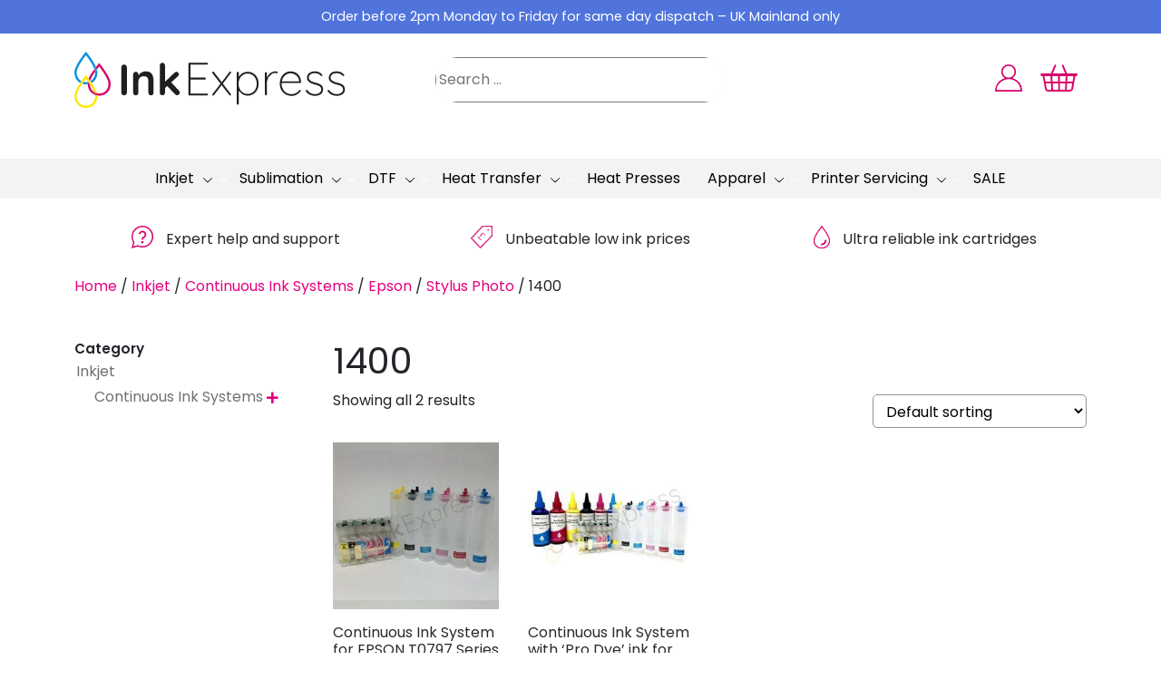

--- FILE ---
content_type: text/html; charset=UTF-8
request_url: https://www.inkexpress.co.uk/product-category/inkjet/continuous-ink-systems/epson/stylus-photo/1400/
body_size: 96434
content:
<!DOCTYPE html><html lang="en-GB"><head><meta charset="UTF-8"><meta name="viewport" content="width=device-width, initial-scale=1"><meta http-equiv="X-UA-Compatible" content="IE=edge"><link rel="profile" href="http://gmpg.org/xfn/11"><meta name='robots' content='index, follow, max-image-preview:large, max-snippet:-1, max-video-preview:-1' /><title>1400 | Ink Express</title><link rel="canonical" href="https://www.inkexpress.co.uk/product-category/inkjet/continuous-ink-systems/epson/stylus-photo/1400/" /><meta property="og:locale" content="en_GB" /><meta property="og:type" content="article" /><meta property="og:title" content="1400 | Ink Express" /><meta property="og:url" content="https://www.inkexpress.co.uk/product-category/inkjet/continuous-ink-systems/epson/stylus-photo/1400/" /><meta property="og:site_name" content="Ink Express" /><meta name="twitter:card" content="summary_large_image" /><style media="all">img.wp-smiley,img.emoji{display:inline !important;border:none !important;box-shadow:none !important;height:1em !important;width:1em !important;margin:0 .07em !important;vertical-align:-.1em !important;background:0 0 !important;padding:0 !important}
@charset "UTF-8";.wp-block-archives{box-sizing:border-box}.wp-block-archives-dropdown label{display:block}.wp-block-avatar{line-height:0}.wp-block-avatar,.wp-block-avatar img{box-sizing:border-box}.wp-block-avatar.aligncenter{text-align:center}.wp-block-audio{box-sizing:border-box}.wp-block-audio figcaption{margin-bottom:1em;margin-top:.5em}.wp-block-audio audio{min-width:300px;width:100%}.wp-block-button__link{box-sizing:border-box;cursor:pointer;display:inline-block;text-align:center;word-break:break-word}.wp-block-button__link.aligncenter{text-align:center}.wp-block-button__link.alignright{text-align:right}:where(.wp-block-button__link){border-radius:9999px;box-shadow:none;padding:calc(.667em + 2px) calc(1.333em + 2px);text-decoration:none}.wp-block-button[style*=text-decoration] .wp-block-button__link{text-decoration:inherit}.wp-block-buttons>.wp-block-button.has-custom-width{max-width:none}.wp-block-buttons>.wp-block-button.has-custom-width .wp-block-button__link{width:100%}.wp-block-buttons>.wp-block-button.has-custom-font-size .wp-block-button__link{font-size:inherit}.wp-block-buttons>.wp-block-button.wp-block-button__width-25{width:calc(25% - var(--wp--style--block-gap, .5em)*.75)}.wp-block-buttons>.wp-block-button.wp-block-button__width-50{width:calc(50% - var(--wp--style--block-gap, .5em)*.5)}.wp-block-buttons>.wp-block-button.wp-block-button__width-75{width:calc(75% - var(--wp--style--block-gap, .5em)*.25)}.wp-block-buttons>.wp-block-button.wp-block-button__width-100{flex-basis:100%;width:100%}.wp-block-buttons.is-vertical>.wp-block-button.wp-block-button__width-25{width:25%}.wp-block-buttons.is-vertical>.wp-block-button.wp-block-button__width-50{width:50%}.wp-block-buttons.is-vertical>.wp-block-button.wp-block-button__width-75{width:75%}.wp-block-button.is-style-squared,.wp-block-button__link.wp-block-button.is-style-squared{border-radius:0}.wp-block-button.no-border-radius,.wp-block-button__link.no-border-radius{border-radius:0!important}.wp-block-button .wp-block-button__link.is-style-outline,.wp-block-button.is-style-outline>.wp-block-button__link{border:2px solid;padding:.667em 1.333em}.wp-block-button .wp-block-button__link.is-style-outline:not(.has-text-color),.wp-block-button.is-style-outline>.wp-block-button__link:not(.has-text-color){color:currentColor}.wp-block-button .wp-block-button__link.is-style-outline:not(.has-background),.wp-block-button.is-style-outline>.wp-block-button__link:not(.has-background){background-color:transparent;background-image:none}.wp-block-button .wp-block-button__link:where(.has-border-color){border-width:initial}.wp-block-button .wp-block-button__link:where([style*=border-top-color]){border-top-width:medium}.wp-block-button .wp-block-button__link:where([style*=border-right-color]){border-right-width:medium}.wp-block-button .wp-block-button__link:where([style*=border-bottom-color]){border-bottom-width:medium}.wp-block-button .wp-block-button__link:where([style*=border-left-color]){border-left-width:medium}.wp-block-button .wp-block-button__link:where([style*=border-style]){border-width:initial}.wp-block-button .wp-block-button__link:where([style*=border-top-style]){border-top-width:medium}.wp-block-button .wp-block-button__link:where([style*=border-right-style]){border-right-width:medium}.wp-block-button .wp-block-button__link:where([style*=border-bottom-style]){border-bottom-width:medium}.wp-block-button .wp-block-button__link:where([style*=border-left-style]){border-left-width:medium}.wp-block-buttons.is-vertical{flex-direction:column}.wp-block-buttons.is-vertical>.wp-block-button:last-child{margin-bottom:0}.wp-block-buttons>.wp-block-button{display:inline-block;margin:0}.wp-block-buttons.is-content-justification-left{justify-content:flex-start}.wp-block-buttons.is-content-justification-left.is-vertical{align-items:flex-start}.wp-block-buttons.is-content-justification-center{justify-content:center}.wp-block-buttons.is-content-justification-center.is-vertical{align-items:center}.wp-block-buttons.is-content-justification-right{justify-content:flex-end}.wp-block-buttons.is-content-justification-right.is-vertical{align-items:flex-end}.wp-block-buttons.is-content-justification-space-between{justify-content:space-between}.wp-block-buttons.aligncenter{text-align:center}.wp-block-buttons:not(.is-content-justification-space-between,.is-content-justification-right,.is-content-justification-left,.is-content-justification-center) .wp-block-button.aligncenter{margin-left:auto;margin-right:auto;width:100%}.wp-block-buttons[style*=text-decoration] .wp-block-button,.wp-block-buttons[style*=text-decoration] .wp-block-button__link{text-decoration:inherit}.wp-block-buttons.has-custom-font-size .wp-block-button__link{font-size:inherit}.wp-block-button.aligncenter,.wp-block-calendar{text-align:center}.wp-block-calendar td,.wp-block-calendar th{border:1px solid;padding:.25em}.wp-block-calendar th{font-weight:400}.wp-block-calendar caption{background-color:inherit}.wp-block-calendar table{border-collapse:collapse;width:100%}.wp-block-calendar table:where(:not(.has-text-color)){color:#40464d}.wp-block-calendar table:where(:not(.has-text-color)) td,.wp-block-calendar table:where(:not(.has-text-color)) th{border-color:#ddd}.wp-block-calendar table.has-background th{background-color:inherit}.wp-block-calendar table.has-text-color th{color:inherit}:where(.wp-block-calendar table:not(.has-background) th){background:#ddd}.wp-block-categories{box-sizing:border-box}.wp-block-categories.alignleft{margin-right:2em}.wp-block-categories.alignright{margin-left:2em}.wp-block-categories.wp-block-categories-dropdown.aligncenter{text-align:center}.wp-block-code{box-sizing:border-box}.wp-block-code code{display:block;font-family:inherit;overflow-wrap:break-word;white-space:pre-wrap}.wp-block-columns{align-items:normal!important;box-sizing:border-box;display:flex;flex-wrap:wrap!important}@media (min-width:782px){.wp-block-columns{flex-wrap:nowrap!important}}.wp-block-columns.are-vertically-aligned-top{align-items:flex-start}.wp-block-columns.are-vertically-aligned-center{align-items:center}.wp-block-columns.are-vertically-aligned-bottom{align-items:flex-end}@media (max-width:781px){.wp-block-columns:not(.is-not-stacked-on-mobile)>.wp-block-column{flex-basis:100%!important}}@media (min-width:782px){.wp-block-columns:not(.is-not-stacked-on-mobile)>.wp-block-column{flex-basis:0;flex-grow:1}.wp-block-columns:not(.is-not-stacked-on-mobile)>.wp-block-column[style*=flex-basis]{flex-grow:0}}.wp-block-columns.is-not-stacked-on-mobile{flex-wrap:nowrap!important}.wp-block-columns.is-not-stacked-on-mobile>.wp-block-column{flex-basis:0;flex-grow:1}.wp-block-columns.is-not-stacked-on-mobile>.wp-block-column[style*=flex-basis]{flex-grow:0}:where(.wp-block-columns){margin-bottom:1.75em}:where(.wp-block-columns.has-background){padding:1.25em 2.375em}.wp-block-column{flex-grow:1;min-width:0;overflow-wrap:break-word;word-break:break-word}.wp-block-column.is-vertically-aligned-top{align-self:flex-start}.wp-block-column.is-vertically-aligned-center{align-self:center}.wp-block-column.is-vertically-aligned-bottom{align-self:flex-end}.wp-block-column.is-vertically-aligned-bottom,.wp-block-column.is-vertically-aligned-center,.wp-block-column.is-vertically-aligned-top{width:100%}.wp-block-post-comments{box-sizing:border-box}.wp-block-post-comments .alignleft{float:left}.wp-block-post-comments .alignright{float:right}.wp-block-post-comments .navigation:after{clear:both;content:"";display:table}.wp-block-post-comments .commentlist{clear:both;list-style:none;margin:0;padding:0}.wp-block-post-comments .commentlist .comment{min-height:2.25em;padding-left:3.25em}.wp-block-post-comments .commentlist .comment p{font-size:1em;line-height:1.8;margin:1em 0}.wp-block-post-comments .commentlist .children{list-style:none;margin:0;padding:0}.wp-block-post-comments .comment-author{line-height:1.5}.wp-block-post-comments .comment-author .avatar{border-radius:1.5em;display:block;float:left;height:2.5em;margin-right:.75em;margin-top:.5em;width:2.5em}.wp-block-post-comments .comment-author cite{font-style:normal}.wp-block-post-comments .comment-meta{font-size:.875em;line-height:1.5}.wp-block-post-comments .comment-meta b{font-weight:400}.wp-block-post-comments .comment-meta .comment-awaiting-moderation{display:block;margin-bottom:1em;margin-top:1em}.wp-block-post-comments .comment-body .commentmetadata{font-size:.875em}.wp-block-post-comments .comment-form-author label,.wp-block-post-comments .comment-form-comment label,.wp-block-post-comments .comment-form-email label,.wp-block-post-comments .comment-form-url label{display:block;margin-bottom:.25em}.wp-block-post-comments .comment-form input:not([type=submit]):not([type=checkbox]),.wp-block-post-comments .comment-form textarea{box-sizing:border-box;display:block;width:100%}.wp-block-post-comments .comment-form-cookies-consent{display:flex;gap:.25em}.wp-block-post-comments .comment-form-cookies-consent #wp-comment-cookies-consent{margin-top:.35em}.wp-block-post-comments .comment-reply-title{margin-bottom:0}.wp-block-post-comments .comment-reply-title :where(small){font-size:var(--wp--preset--font-size--medium,smaller);margin-left:.5em}.wp-block-post-comments .reply{font-size:.875em;margin-bottom:1.4em}.wp-block-post-comments input:not([type=submit]),.wp-block-post-comments textarea{border:1px solid #949494;font-family:inherit;font-size:1em}.wp-block-post-comments input:not([type=submit]):not([type=checkbox]),.wp-block-post-comments textarea{padding:calc(.667em + 2px)}:where(.wp-block-post-comments input[type=submit]){border:none}.wp-block-comments-pagination>.wp-block-comments-pagination-next,.wp-block-comments-pagination>.wp-block-comments-pagination-numbers,.wp-block-comments-pagination>.wp-block-comments-pagination-previous{margin-bottom:.5em;margin-right:.5em}.wp-block-comments-pagination>.wp-block-comments-pagination-next:last-child,.wp-block-comments-pagination>.wp-block-comments-pagination-numbers:last-child,.wp-block-comments-pagination>.wp-block-comments-pagination-previous:last-child{margin-right:0}.wp-block-comments-pagination .wp-block-comments-pagination-previous-arrow{display:inline-block;margin-right:1ch}.wp-block-comments-pagination .wp-block-comments-pagination-previous-arrow:not(.is-arrow-chevron){transform:scaleX(1)}.wp-block-comments-pagination .wp-block-comments-pagination-next-arrow{display:inline-block;margin-left:1ch}.wp-block-comments-pagination .wp-block-comments-pagination-next-arrow:not(.is-arrow-chevron){transform:scaleX(1)}.wp-block-comments-pagination.aligncenter{justify-content:center}.wp-block-comment-template{box-sizing:border-box;list-style:none;margin-bottom:0;max-width:100%;padding:0}.wp-block-comment-template li{clear:both}.wp-block-comment-template ol{list-style:none;margin-bottom:0;max-width:100%;padding-left:2rem}.wp-block-comment-template.alignleft{float:left}.wp-block-comment-template.aligncenter{margin-left:auto;margin-right:auto;width:-moz-fit-content;width:fit-content}.wp-block-comment-template.alignright{float:right}.wp-block-cover,.wp-block-cover-image{align-items:center;background-position:50%;box-sizing:border-box;display:flex;justify-content:center;min-height:430px;overflow:hidden;overflow:clip;padding:1em;position:relative}.wp-block-cover .has-background-dim:not([class*=-background-color]),.wp-block-cover-image .has-background-dim:not([class*=-background-color]),.wp-block-cover-image.has-background-dim:not([class*=-background-color]),.wp-block-cover.has-background-dim:not([class*=-background-color]){background-color:#000}.wp-block-cover .has-background-dim.has-background-gradient,.wp-block-cover-image .has-background-dim.has-background-gradient{background-color:transparent}.wp-block-cover-image.has-background-dim:before,.wp-block-cover.has-background-dim:before{background-color:inherit;content:""}.wp-block-cover .wp-block-cover__background,.wp-block-cover .wp-block-cover__gradient-background,.wp-block-cover-image .wp-block-cover__background,.wp-block-cover-image .wp-block-cover__gradient-background,.wp-block-cover-image.has-background-dim:not(.has-background-gradient):before,.wp-block-cover.has-background-dim:not(.has-background-gradient):before{bottom:0;left:0;opacity:.5;position:absolute;right:0;top:0;z-index:1}.wp-block-cover-image.has-background-dim.has-background-dim-10 .wp-block-cover__background,.wp-block-cover-image.has-background-dim.has-background-dim-10 .wp-block-cover__gradient-background,.wp-block-cover-image.has-background-dim.has-background-dim-10:not(.has-background-gradient):before,.wp-block-cover.has-background-dim.has-background-dim-10 .wp-block-cover__background,.wp-block-cover.has-background-dim.has-background-dim-10 .wp-block-cover__gradient-background,.wp-block-cover.has-background-dim.has-background-dim-10:not(.has-background-gradient):before{opacity:.1}.wp-block-cover-image.has-background-dim.has-background-dim-20 .wp-block-cover__background,.wp-block-cover-image.has-background-dim.has-background-dim-20 .wp-block-cover__gradient-background,.wp-block-cover-image.has-background-dim.has-background-dim-20:not(.has-background-gradient):before,.wp-block-cover.has-background-dim.has-background-dim-20 .wp-block-cover__background,.wp-block-cover.has-background-dim.has-background-dim-20 .wp-block-cover__gradient-background,.wp-block-cover.has-background-dim.has-background-dim-20:not(.has-background-gradient):before{opacity:.2}.wp-block-cover-image.has-background-dim.has-background-dim-30 .wp-block-cover__background,.wp-block-cover-image.has-background-dim.has-background-dim-30 .wp-block-cover__gradient-background,.wp-block-cover-image.has-background-dim.has-background-dim-30:not(.has-background-gradient):before,.wp-block-cover.has-background-dim.has-background-dim-30 .wp-block-cover__background,.wp-block-cover.has-background-dim.has-background-dim-30 .wp-block-cover__gradient-background,.wp-block-cover.has-background-dim.has-background-dim-30:not(.has-background-gradient):before{opacity:.3}.wp-block-cover-image.has-background-dim.has-background-dim-40 .wp-block-cover__background,.wp-block-cover-image.has-background-dim.has-background-dim-40 .wp-block-cover__gradient-background,.wp-block-cover-image.has-background-dim.has-background-dim-40:not(.has-background-gradient):before,.wp-block-cover.has-background-dim.has-background-dim-40 .wp-block-cover__background,.wp-block-cover.has-background-dim.has-background-dim-40 .wp-block-cover__gradient-background,.wp-block-cover.has-background-dim.has-background-dim-40:not(.has-background-gradient):before{opacity:.4}.wp-block-cover-image.has-background-dim.has-background-dim-50 .wp-block-cover__background,.wp-block-cover-image.has-background-dim.has-background-dim-50 .wp-block-cover__gradient-background,.wp-block-cover-image.has-background-dim.has-background-dim-50:not(.has-background-gradient):before,.wp-block-cover.has-background-dim.has-background-dim-50 .wp-block-cover__background,.wp-block-cover.has-background-dim.has-background-dim-50 .wp-block-cover__gradient-background,.wp-block-cover.has-background-dim.has-background-dim-50:not(.has-background-gradient):before{opacity:.5}.wp-block-cover-image.has-background-dim.has-background-dim-60 .wp-block-cover__background,.wp-block-cover-image.has-background-dim.has-background-dim-60 .wp-block-cover__gradient-background,.wp-block-cover-image.has-background-dim.has-background-dim-60:not(.has-background-gradient):before,.wp-block-cover.has-background-dim.has-background-dim-60 .wp-block-cover__background,.wp-block-cover.has-background-dim.has-background-dim-60 .wp-block-cover__gradient-background,.wp-block-cover.has-background-dim.has-background-dim-60:not(.has-background-gradient):before{opacity:.6}.wp-block-cover-image.has-background-dim.has-background-dim-70 .wp-block-cover__background,.wp-block-cover-image.has-background-dim.has-background-dim-70 .wp-block-cover__gradient-background,.wp-block-cover-image.has-background-dim.has-background-dim-70:not(.has-background-gradient):before,.wp-block-cover.has-background-dim.has-background-dim-70 .wp-block-cover__background,.wp-block-cover.has-background-dim.has-background-dim-70 .wp-block-cover__gradient-background,.wp-block-cover.has-background-dim.has-background-dim-70:not(.has-background-gradient):before{opacity:.7}.wp-block-cover-image.has-background-dim.has-background-dim-80 .wp-block-cover__background,.wp-block-cover-image.has-background-dim.has-background-dim-80 .wp-block-cover__gradient-background,.wp-block-cover-image.has-background-dim.has-background-dim-80:not(.has-background-gradient):before,.wp-block-cover.has-background-dim.has-background-dim-80 .wp-block-cover__background,.wp-block-cover.has-background-dim.has-background-dim-80 .wp-block-cover__gradient-background,.wp-block-cover.has-background-dim.has-background-dim-80:not(.has-background-gradient):before{opacity:.8}.wp-block-cover-image.has-background-dim.has-background-dim-90 .wp-block-cover__background,.wp-block-cover-image.has-background-dim.has-background-dim-90 .wp-block-cover__gradient-background,.wp-block-cover-image.has-background-dim.has-background-dim-90:not(.has-background-gradient):before,.wp-block-cover.has-background-dim.has-background-dim-90 .wp-block-cover__background,.wp-block-cover.has-background-dim.has-background-dim-90 .wp-block-cover__gradient-background,.wp-block-cover.has-background-dim.has-background-dim-90:not(.has-background-gradient):before{opacity:.9}.wp-block-cover-image.has-background-dim.has-background-dim-100 .wp-block-cover__background,.wp-block-cover-image.has-background-dim.has-background-dim-100 .wp-block-cover__gradient-background,.wp-block-cover-image.has-background-dim.has-background-dim-100:not(.has-background-gradient):before,.wp-block-cover.has-background-dim.has-background-dim-100 .wp-block-cover__background,.wp-block-cover.has-background-dim.has-background-dim-100 .wp-block-cover__gradient-background,.wp-block-cover.has-background-dim.has-background-dim-100:not(.has-background-gradient):before{opacity:1}.wp-block-cover .wp-block-cover__background.has-background-dim.has-background-dim-0,.wp-block-cover .wp-block-cover__gradient-background.has-background-dim.has-background-dim-0,.wp-block-cover-image .wp-block-cover__background.has-background-dim.has-background-dim-0,.wp-block-cover-image .wp-block-cover__gradient-background.has-background-dim.has-background-dim-0{opacity:0}.wp-block-cover .wp-block-cover__background.has-background-dim.has-background-dim-10,.wp-block-cover .wp-block-cover__gradient-background.has-background-dim.has-background-dim-10,.wp-block-cover-image .wp-block-cover__background.has-background-dim.has-background-dim-10,.wp-block-cover-image .wp-block-cover__gradient-background.has-background-dim.has-background-dim-10{opacity:.1}.wp-block-cover .wp-block-cover__background.has-background-dim.has-background-dim-20,.wp-block-cover .wp-block-cover__gradient-background.has-background-dim.has-background-dim-20,.wp-block-cover-image .wp-block-cover__background.has-background-dim.has-background-dim-20,.wp-block-cover-image .wp-block-cover__gradient-background.has-background-dim.has-background-dim-20{opacity:.2}.wp-block-cover .wp-block-cover__background.has-background-dim.has-background-dim-30,.wp-block-cover .wp-block-cover__gradient-background.has-background-dim.has-background-dim-30,.wp-block-cover-image .wp-block-cover__background.has-background-dim.has-background-dim-30,.wp-block-cover-image .wp-block-cover__gradient-background.has-background-dim.has-background-dim-30{opacity:.3}.wp-block-cover .wp-block-cover__background.has-background-dim.has-background-dim-40,.wp-block-cover .wp-block-cover__gradient-background.has-background-dim.has-background-dim-40,.wp-block-cover-image .wp-block-cover__background.has-background-dim.has-background-dim-40,.wp-block-cover-image .wp-block-cover__gradient-background.has-background-dim.has-background-dim-40{opacity:.4}.wp-block-cover .wp-block-cover__background.has-background-dim.has-background-dim-50,.wp-block-cover .wp-block-cover__gradient-background.has-background-dim.has-background-dim-50,.wp-block-cover-image .wp-block-cover__background.has-background-dim.has-background-dim-50,.wp-block-cover-image .wp-block-cover__gradient-background.has-background-dim.has-background-dim-50{opacity:.5}.wp-block-cover .wp-block-cover__background.has-background-dim.has-background-dim-60,.wp-block-cover .wp-block-cover__gradient-background.has-background-dim.has-background-dim-60,.wp-block-cover-image .wp-block-cover__background.has-background-dim.has-background-dim-60,.wp-block-cover-image .wp-block-cover__gradient-background.has-background-dim.has-background-dim-60{opacity:.6}.wp-block-cover .wp-block-cover__background.has-background-dim.has-background-dim-70,.wp-block-cover .wp-block-cover__gradient-background.has-background-dim.has-background-dim-70,.wp-block-cover-image .wp-block-cover__background.has-background-dim.has-background-dim-70,.wp-block-cover-image .wp-block-cover__gradient-background.has-background-dim.has-background-dim-70{opacity:.7}.wp-block-cover .wp-block-cover__background.has-background-dim.has-background-dim-80,.wp-block-cover .wp-block-cover__gradient-background.has-background-dim.has-background-dim-80,.wp-block-cover-image .wp-block-cover__background.has-background-dim.has-background-dim-80,.wp-block-cover-image .wp-block-cover__gradient-background.has-background-dim.has-background-dim-80{opacity:.8}.wp-block-cover .wp-block-cover__background.has-background-dim.has-background-dim-90,.wp-block-cover .wp-block-cover__gradient-background.has-background-dim.has-background-dim-90,.wp-block-cover-image .wp-block-cover__background.has-background-dim.has-background-dim-90,.wp-block-cover-image .wp-block-cover__gradient-background.has-background-dim.has-background-dim-90{opacity:.9}.wp-block-cover .wp-block-cover__background.has-background-dim.has-background-dim-100,.wp-block-cover .wp-block-cover__gradient-background.has-background-dim.has-background-dim-100,.wp-block-cover-image .wp-block-cover__background.has-background-dim.has-background-dim-100,.wp-block-cover-image .wp-block-cover__gradient-background.has-background-dim.has-background-dim-100{opacity:1}.wp-block-cover-image.alignleft,.wp-block-cover-image.alignright,.wp-block-cover.alignleft,.wp-block-cover.alignright{max-width:420px;width:100%}.wp-block-cover-image:after,.wp-block-cover:after{content:"";display:block;font-size:0;min-height:inherit}@supports (position:sticky){.wp-block-cover-image:after,.wp-block-cover:after{content:none}}.wp-block-cover-image.aligncenter,.wp-block-cover-image.alignleft,.wp-block-cover-image.alignright,.wp-block-cover.aligncenter,.wp-block-cover.alignleft,.wp-block-cover.alignright{display:flex}.wp-block-cover .wp-block-cover__inner-container,.wp-block-cover-image .wp-block-cover__inner-container{color:inherit;width:100%;z-index:1}.wp-block-cover h1:not(.has-text-color),.wp-block-cover h2:not(.has-text-color),.wp-block-cover h3:not(.has-text-color),.wp-block-cover h4:not(.has-text-color),.wp-block-cover h5:not(.has-text-color),.wp-block-cover h6:not(.has-text-color),.wp-block-cover p:not(.has-text-color),.wp-block-cover-image h1:not(.has-text-color),.wp-block-cover-image h2:not(.has-text-color),.wp-block-cover-image h3:not(.has-text-color),.wp-block-cover-image h4:not(.has-text-color),.wp-block-cover-image h5:not(.has-text-color),.wp-block-cover-image h6:not(.has-text-color),.wp-block-cover-image p:not(.has-text-color){color:inherit}.wp-block-cover-image.is-position-top-left,.wp-block-cover.is-position-top-left{align-items:flex-start;justify-content:flex-start}.wp-block-cover-image.is-position-top-center,.wp-block-cover.is-position-top-center{align-items:flex-start;justify-content:center}.wp-block-cover-image.is-position-top-right,.wp-block-cover.is-position-top-right{align-items:flex-start;justify-content:flex-end}.wp-block-cover-image.is-position-center-left,.wp-block-cover.is-position-center-left{align-items:center;justify-content:flex-start}.wp-block-cover-image.is-position-center-center,.wp-block-cover.is-position-center-center{align-items:center;justify-content:center}.wp-block-cover-image.is-position-center-right,.wp-block-cover.is-position-center-right{align-items:center;justify-content:flex-end}.wp-block-cover-image.is-position-bottom-left,.wp-block-cover.is-position-bottom-left{align-items:flex-end;justify-content:flex-start}.wp-block-cover-image.is-position-bottom-center,.wp-block-cover.is-position-bottom-center{align-items:flex-end;justify-content:center}.wp-block-cover-image.is-position-bottom-right,.wp-block-cover.is-position-bottom-right{align-items:flex-end;justify-content:flex-end}.wp-block-cover-image.has-custom-content-position.has-custom-content-position .wp-block-cover__inner-container,.wp-block-cover.has-custom-content-position.has-custom-content-position .wp-block-cover__inner-container{margin:0;width:auto}.wp-block-cover .wp-block-cover__image-background,.wp-block-cover video.wp-block-cover__video-background,.wp-block-cover-image .wp-block-cover__image-background,.wp-block-cover-image video.wp-block-cover__video-background{border:none;bottom:0;box-shadow:none;height:100%;left:0;margin:0;max-height:none;max-width:none;object-fit:cover;outline:none;padding:0;position:absolute;right:0;top:0;width:100%}.wp-block-cover-image.has-parallax,.wp-block-cover.has-parallax,.wp-block-cover__image-background.has-parallax,video.wp-block-cover__video-background.has-parallax{background-attachment:fixed;background-repeat:no-repeat;background-size:cover}@supports (-webkit-touch-callout:inherit){.wp-block-cover-image.has-parallax,.wp-block-cover.has-parallax,.wp-block-cover__image-background.has-parallax,video.wp-block-cover__video-background.has-parallax{background-attachment:scroll}}@media (prefers-reduced-motion:reduce){.wp-block-cover-image.has-parallax,.wp-block-cover.has-parallax,.wp-block-cover__image-background.has-parallax,video.wp-block-cover__video-background.has-parallax{background-attachment:scroll}}.wp-block-cover-image.is-repeated,.wp-block-cover.is-repeated,.wp-block-cover__image-background.is-repeated,video.wp-block-cover__video-background.is-repeated{background-repeat:repeat;background-size:auto}.wp-block-cover__image-background,.wp-block-cover__video-background{z-index:0}.wp-block-cover-image-text,.wp-block-cover-image-text a,.wp-block-cover-image-text a:active,.wp-block-cover-image-text a:focus,.wp-block-cover-image-text a:hover,.wp-block-cover-text,.wp-block-cover-text a,.wp-block-cover-text a:active,.wp-block-cover-text a:focus,.wp-block-cover-text a:hover,section.wp-block-cover-image h2,section.wp-block-cover-image h2 a,section.wp-block-cover-image h2 a:active,section.wp-block-cover-image h2 a:focus,section.wp-block-cover-image h2 a:hover{color:#fff}.wp-block-cover-image .wp-block-cover.has-left-content{justify-content:flex-start}.wp-block-cover-image .wp-block-cover.has-right-content{justify-content:flex-end}.wp-block-cover-image.has-left-content .wp-block-cover-image-text,.wp-block-cover.has-left-content .wp-block-cover-text,section.wp-block-cover-image.has-left-content>h2{margin-left:0;text-align:left}.wp-block-cover-image.has-right-content .wp-block-cover-image-text,.wp-block-cover.has-right-content .wp-block-cover-text,section.wp-block-cover-image.has-right-content>h2{margin-right:0;text-align:right}.wp-block-cover .wp-block-cover-text,.wp-block-cover-image .wp-block-cover-image-text,section.wp-block-cover-image>h2{font-size:2em;line-height:1.25;margin-bottom:0;max-width:840px;padding:.44em;text-align:center;z-index:1}:where(.wp-block-cover-image:not(.has-text-color)),:where(.wp-block-cover:not(.has-text-color)){color:#fff}:where(.wp-block-cover-image.is-light:not(.has-text-color)),:where(.wp-block-cover.is-light:not(.has-text-color)){color:#000}.wp-block-details{box-sizing:border-box;overflow:hidden}.wp-block-details summary{cursor:pointer}.wp-block-details>:not(summary){margin-block-end:0;margin-block-start:var(--wp--style--block-gap)}.wp-block-details>:last-child{margin-bottom:0}.wp-block-embed.alignleft,.wp-block-embed.alignright,.wp-block[data-align=left]>[data-type="core/embed"],.wp-block[data-align=right]>[data-type="core/embed"]{max-width:360px;width:100%}.wp-block-embed.alignleft .wp-block-embed__wrapper,.wp-block-embed.alignright .wp-block-embed__wrapper,.wp-block[data-align=left]>[data-type="core/embed"] .wp-block-embed__wrapper,.wp-block[data-align=right]>[data-type="core/embed"] .wp-block-embed__wrapper{min-width:280px}.wp-block-cover .wp-block-embed{min-height:240px;min-width:320px}.wp-block-embed{overflow-wrap:break-word}.wp-block-embed figcaption{margin-bottom:1em;margin-top:.5em}.wp-block-embed iframe{max-width:100%}.wp-block-embed__wrapper{position:relative}.wp-embed-responsive .wp-has-aspect-ratio .wp-block-embed__wrapper:before{content:"";display:block;padding-top:50%}.wp-embed-responsive .wp-has-aspect-ratio iframe{bottom:0;height:100%;left:0;position:absolute;right:0;top:0;width:100%}.wp-embed-responsive .wp-embed-aspect-21-9 .wp-block-embed__wrapper:before{padding-top:42.85%}.wp-embed-responsive .wp-embed-aspect-18-9 .wp-block-embed__wrapper:before{padding-top:50%}.wp-embed-responsive .wp-embed-aspect-16-9 .wp-block-embed__wrapper:before{padding-top:56.25%}.wp-embed-responsive .wp-embed-aspect-4-3 .wp-block-embed__wrapper:before{padding-top:75%}.wp-embed-responsive .wp-embed-aspect-1-1 .wp-block-embed__wrapper:before{padding-top:100%}.wp-embed-responsive .wp-embed-aspect-9-16 .wp-block-embed__wrapper:before{padding-top:177.77%}.wp-embed-responsive .wp-embed-aspect-1-2 .wp-block-embed__wrapper:before{padding-top:200%}.wp-block-file:not(.wp-element-button){font-size:.8em}.wp-block-file.aligncenter{text-align:center}.wp-block-file.alignright{text-align:right}.wp-block-file *+.wp-block-file__button{margin-left:.75em}:where(.wp-block-file){margin-bottom:1.5em}.wp-block-file__embed{margin-bottom:1em}:where(.wp-block-file__button){border-radius:2em;display:inline-block;padding:.5em 1em}:where(.wp-block-file__button):is(a):active,:where(.wp-block-file__button):is(a):focus,:where(.wp-block-file__button):is(a):hover,:where(.wp-block-file__button):is(a):visited{box-shadow:none;color:#fff;opacity:.85;text-decoration:none}.blocks-gallery-grid:not(.has-nested-images),.wp-block-gallery:not(.has-nested-images){display:flex;flex-wrap:wrap;list-style-type:none;margin:0;padding:0}.blocks-gallery-grid:not(.has-nested-images) .blocks-gallery-image,.blocks-gallery-grid:not(.has-nested-images) .blocks-gallery-item,.wp-block-gallery:not(.has-nested-images) .blocks-gallery-image,.wp-block-gallery:not(.has-nested-images) .blocks-gallery-item{display:flex;flex-direction:column;flex-grow:1;justify-content:center;margin:0 1em 1em 0;position:relative;width:calc(50% - 1em)}.blocks-gallery-grid:not(.has-nested-images) .blocks-gallery-image:nth-of-type(2n),.blocks-gallery-grid:not(.has-nested-images) .blocks-gallery-item:nth-of-type(2n),.wp-block-gallery:not(.has-nested-images) .blocks-gallery-image:nth-of-type(2n),.wp-block-gallery:not(.has-nested-images) .blocks-gallery-item:nth-of-type(2n){margin-right:0}.blocks-gallery-grid:not(.has-nested-images) .blocks-gallery-image figure,.blocks-gallery-grid:not(.has-nested-images) .blocks-gallery-item figure,.wp-block-gallery:not(.has-nested-images) .blocks-gallery-image figure,.wp-block-gallery:not(.has-nested-images) .blocks-gallery-item figure{align-items:flex-end;display:flex;height:100%;justify-content:flex-start;margin:0}.blocks-gallery-grid:not(.has-nested-images) .blocks-gallery-image img,.blocks-gallery-grid:not(.has-nested-images) .blocks-gallery-item img,.wp-block-gallery:not(.has-nested-images) .blocks-gallery-image img,.wp-block-gallery:not(.has-nested-images) .blocks-gallery-item img{display:block;height:auto;max-width:100%;width:auto}.blocks-gallery-grid:not(.has-nested-images) .blocks-gallery-image figcaption,.blocks-gallery-grid:not(.has-nested-images) .blocks-gallery-item figcaption,.wp-block-gallery:not(.has-nested-images) .blocks-gallery-image figcaption,.wp-block-gallery:not(.has-nested-images) .blocks-gallery-item figcaption{background:linear-gradient(0deg,rgba(0,0,0,.7),rgba(0,0,0,.3) 70%,transparent);bottom:0;box-sizing:border-box;color:#fff;font-size:.8em;margin:0;max-height:100%;overflow:auto;padding:3em .77em .7em;position:absolute;text-align:center;width:100%;z-index:2}.blocks-gallery-grid:not(.has-nested-images) .blocks-gallery-image figcaption img,.blocks-gallery-grid:not(.has-nested-images) .blocks-gallery-item figcaption img,.wp-block-gallery:not(.has-nested-images) .blocks-gallery-image figcaption img,.wp-block-gallery:not(.has-nested-images) .blocks-gallery-item figcaption img{display:inline}.blocks-gallery-grid:not(.has-nested-images) figcaption,.wp-block-gallery:not(.has-nested-images) figcaption{flex-grow:1}.blocks-gallery-grid:not(.has-nested-images).is-cropped .blocks-gallery-image a,.blocks-gallery-grid:not(.has-nested-images).is-cropped .blocks-gallery-image img,.blocks-gallery-grid:not(.has-nested-images).is-cropped .blocks-gallery-item a,.blocks-gallery-grid:not(.has-nested-images).is-cropped .blocks-gallery-item img,.wp-block-gallery:not(.has-nested-images).is-cropped .blocks-gallery-image a,.wp-block-gallery:not(.has-nested-images).is-cropped .blocks-gallery-image img,.wp-block-gallery:not(.has-nested-images).is-cropped .blocks-gallery-item a,.wp-block-gallery:not(.has-nested-images).is-cropped .blocks-gallery-item img{flex:1;height:100%;object-fit:cover;width:100%}.blocks-gallery-grid:not(.has-nested-images).columns-1 .blocks-gallery-image,.blocks-gallery-grid:not(.has-nested-images).columns-1 .blocks-gallery-item,.wp-block-gallery:not(.has-nested-images).columns-1 .blocks-gallery-image,.wp-block-gallery:not(.has-nested-images).columns-1 .blocks-gallery-item{margin-right:0;width:100%}@media (min-width:600px){.blocks-gallery-grid:not(.has-nested-images).columns-3 .blocks-gallery-image,.blocks-gallery-grid:not(.has-nested-images).columns-3 .blocks-gallery-item,.wp-block-gallery:not(.has-nested-images).columns-3 .blocks-gallery-image,.wp-block-gallery:not(.has-nested-images).columns-3 .blocks-gallery-item{margin-right:1em;width:calc(33.33333% - .66667em)}.blocks-gallery-grid:not(.has-nested-images).columns-4 .blocks-gallery-image,.blocks-gallery-grid:not(.has-nested-images).columns-4 .blocks-gallery-item,.wp-block-gallery:not(.has-nested-images).columns-4 .blocks-gallery-image,.wp-block-gallery:not(.has-nested-images).columns-4 .blocks-gallery-item{margin-right:1em;width:calc(25% - .75em)}.blocks-gallery-grid:not(.has-nested-images).columns-5 .blocks-gallery-image,.blocks-gallery-grid:not(.has-nested-images).columns-5 .blocks-gallery-item,.wp-block-gallery:not(.has-nested-images).columns-5 .blocks-gallery-image,.wp-block-gallery:not(.has-nested-images).columns-5 .blocks-gallery-item{margin-right:1em;width:calc(20% - .8em)}.blocks-gallery-grid:not(.has-nested-images).columns-6 .blocks-gallery-image,.blocks-gallery-grid:not(.has-nested-images).columns-6 .blocks-gallery-item,.wp-block-gallery:not(.has-nested-images).columns-6 .blocks-gallery-image,.wp-block-gallery:not(.has-nested-images).columns-6 .blocks-gallery-item{margin-right:1em;width:calc(16.66667% - .83333em)}.blocks-gallery-grid:not(.has-nested-images).columns-7 .blocks-gallery-image,.blocks-gallery-grid:not(.has-nested-images).columns-7 .blocks-gallery-item,.wp-block-gallery:not(.has-nested-images).columns-7 .blocks-gallery-image,.wp-block-gallery:not(.has-nested-images).columns-7 .blocks-gallery-item{margin-right:1em;width:calc(14.28571% - .85714em)}.blocks-gallery-grid:not(.has-nested-images).columns-8 .blocks-gallery-image,.blocks-gallery-grid:not(.has-nested-images).columns-8 .blocks-gallery-item,.wp-block-gallery:not(.has-nested-images).columns-8 .blocks-gallery-image,.wp-block-gallery:not(.has-nested-images).columns-8 .blocks-gallery-item{margin-right:1em;width:calc(12.5% - .875em)}.blocks-gallery-grid:not(.has-nested-images).columns-1 .blocks-gallery-image:nth-of-type(1n),.blocks-gallery-grid:not(.has-nested-images).columns-1 .blocks-gallery-item:nth-of-type(1n),.blocks-gallery-grid:not(.has-nested-images).columns-2 .blocks-gallery-image:nth-of-type(2n),.blocks-gallery-grid:not(.has-nested-images).columns-2 .blocks-gallery-item:nth-of-type(2n),.blocks-gallery-grid:not(.has-nested-images).columns-3 .blocks-gallery-image:nth-of-type(3n),.blocks-gallery-grid:not(.has-nested-images).columns-3 .blocks-gallery-item:nth-of-type(3n),.blocks-gallery-grid:not(.has-nested-images).columns-4 .blocks-gallery-image:nth-of-type(4n),.blocks-gallery-grid:not(.has-nested-images).columns-4 .blocks-gallery-item:nth-of-type(4n),.blocks-gallery-grid:not(.has-nested-images).columns-5 .blocks-gallery-image:nth-of-type(5n),.blocks-gallery-grid:not(.has-nested-images).columns-5 .blocks-gallery-item:nth-of-type(5n),.blocks-gallery-grid:not(.has-nested-images).columns-6 .blocks-gallery-image:nth-of-type(6n),.blocks-gallery-grid:not(.has-nested-images).columns-6 .blocks-gallery-item:nth-of-type(6n),.blocks-gallery-grid:not(.has-nested-images).columns-7 .blocks-gallery-image:nth-of-type(7n),.blocks-gallery-grid:not(.has-nested-images).columns-7 .blocks-gallery-item:nth-of-type(7n),.blocks-gallery-grid:not(.has-nested-images).columns-8 .blocks-gallery-image:nth-of-type(8n),.blocks-gallery-grid:not(.has-nested-images).columns-8 .blocks-gallery-item:nth-of-type(8n),.wp-block-gallery:not(.has-nested-images).columns-1 .blocks-gallery-image:nth-of-type(1n),.wp-block-gallery:not(.has-nested-images).columns-1 .blocks-gallery-item:nth-of-type(1n),.wp-block-gallery:not(.has-nested-images).columns-2 .blocks-gallery-image:nth-of-type(2n),.wp-block-gallery:not(.has-nested-images).columns-2 .blocks-gallery-item:nth-of-type(2n),.wp-block-gallery:not(.has-nested-images).columns-3 .blocks-gallery-image:nth-of-type(3n),.wp-block-gallery:not(.has-nested-images).columns-3 .blocks-gallery-item:nth-of-type(3n),.wp-block-gallery:not(.has-nested-images).columns-4 .blocks-gallery-image:nth-of-type(4n),.wp-block-gallery:not(.has-nested-images).columns-4 .blocks-gallery-item:nth-of-type(4n),.wp-block-gallery:not(.has-nested-images).columns-5 .blocks-gallery-image:nth-of-type(5n),.wp-block-gallery:not(.has-nested-images).columns-5 .blocks-gallery-item:nth-of-type(5n),.wp-block-gallery:not(.has-nested-images).columns-6 .blocks-gallery-image:nth-of-type(6n),.wp-block-gallery:not(.has-nested-images).columns-6 .blocks-gallery-item:nth-of-type(6n),.wp-block-gallery:not(.has-nested-images).columns-7 .blocks-gallery-image:nth-of-type(7n),.wp-block-gallery:not(.has-nested-images).columns-7 .blocks-gallery-item:nth-of-type(7n),.wp-block-gallery:not(.has-nested-images).columns-8 .blocks-gallery-image:nth-of-type(8n),.wp-block-gallery:not(.has-nested-images).columns-8 .blocks-gallery-item:nth-of-type(8n){margin-right:0}}.blocks-gallery-grid:not(.has-nested-images) .blocks-gallery-image:last-child,.blocks-gallery-grid:not(.has-nested-images) .blocks-gallery-item:last-child,.wp-block-gallery:not(.has-nested-images) .blocks-gallery-image:last-child,.wp-block-gallery:not(.has-nested-images) .blocks-gallery-item:last-child{margin-right:0}.blocks-gallery-grid:not(.has-nested-images).alignleft,.blocks-gallery-grid:not(.has-nested-images).alignright,.wp-block-gallery:not(.has-nested-images).alignleft,.wp-block-gallery:not(.has-nested-images).alignright{max-width:420px;width:100%}.blocks-gallery-grid:not(.has-nested-images).aligncenter .blocks-gallery-item figure,.wp-block-gallery:not(.has-nested-images).aligncenter .blocks-gallery-item figure{justify-content:center}.wp-block-gallery:not(.is-cropped) .blocks-gallery-item{align-self:flex-start}figure.wp-block-gallery.has-nested-images{align-items:normal}.wp-block-gallery.has-nested-images figure.wp-block-image:not(#individual-image){margin:0;width:calc(50% - var(--wp--style--unstable-gallery-gap, 16px)/2)}.wp-block-gallery.has-nested-images figure.wp-block-image{box-sizing:border-box;display:flex;flex-direction:column;flex-grow:1;justify-content:center;max-width:100%;position:relative}.wp-block-gallery.has-nested-images figure.wp-block-image>a,.wp-block-gallery.has-nested-images figure.wp-block-image>div{flex-direction:column;flex-grow:1;margin:0}.wp-block-gallery.has-nested-images figure.wp-block-image img{display:block;height:auto;max-width:100%!important;width:auto}.wp-block-gallery.has-nested-images figure.wp-block-image figcaption{background:linear-gradient(0deg,rgba(0,0,0,.7),rgba(0,0,0,.3) 70%,transparent);bottom:0;box-sizing:border-box;color:#fff;font-size:13px;left:0;margin-bottom:0;max-height:60%;overflow:auto;padding:0 8px 8px;position:absolute;text-align:center;width:100%}.wp-block-gallery.has-nested-images figure.wp-block-image figcaption img{display:inline}.wp-block-gallery.has-nested-images figure.wp-block-image figcaption a{color:inherit}.wp-block-gallery.has-nested-images figure.wp-block-image.has-custom-border img{box-sizing:border-box}.wp-block-gallery.has-nested-images figure.wp-block-image.has-custom-border>a,.wp-block-gallery.has-nested-images figure.wp-block-image.has-custom-border>div,.wp-block-gallery.has-nested-images figure.wp-block-image.is-style-rounded>a,.wp-block-gallery.has-nested-images figure.wp-block-image.is-style-rounded>div{flex:1 1 auto}.wp-block-gallery.has-nested-images figure.wp-block-image.has-custom-border figcaption,.wp-block-gallery.has-nested-images figure.wp-block-image.is-style-rounded figcaption{background:none;color:inherit;flex:initial;margin:0;padding:10px 10px 9px;position:relative}.wp-block-gallery.has-nested-images figcaption{flex-basis:100%;flex-grow:1;text-align:center}.wp-block-gallery.has-nested-images:not(.is-cropped) figure.wp-block-image:not(#individual-image){margin-bottom:auto;margin-top:0}.wp-block-gallery.has-nested-images.is-cropped figure.wp-block-image:not(#individual-image){align-self:inherit}.wp-block-gallery.has-nested-images.is-cropped figure.wp-block-image:not(#individual-image)>a,.wp-block-gallery.has-nested-images.is-cropped figure.wp-block-image:not(#individual-image)>div:not(.components-drop-zone){display:flex}.wp-block-gallery.has-nested-images.is-cropped figure.wp-block-image:not(#individual-image) a,.wp-block-gallery.has-nested-images.is-cropped figure.wp-block-image:not(#individual-image) img{flex:1 0 0%;height:100%;object-fit:cover;width:100%}.wp-block-gallery.has-nested-images.columns-1 figure.wp-block-image:not(#individual-image){width:100%}@media (min-width:600px){.wp-block-gallery.has-nested-images.columns-3 figure.wp-block-image:not(#individual-image){width:calc(33.33333% - var(--wp--style--unstable-gallery-gap, 16px)*.66667)}.wp-block-gallery.has-nested-images.columns-4 figure.wp-block-image:not(#individual-image){width:calc(25% - var(--wp--style--unstable-gallery-gap, 16px)*.75)}.wp-block-gallery.has-nested-images.columns-5 figure.wp-block-image:not(#individual-image){width:calc(20% - var(--wp--style--unstable-gallery-gap, 16px)*.8)}.wp-block-gallery.has-nested-images.columns-6 figure.wp-block-image:not(#individual-image){width:calc(16.66667% - var(--wp--style--unstable-gallery-gap, 16px)*.83333)}.wp-block-gallery.has-nested-images.columns-7 figure.wp-block-image:not(#individual-image){width:calc(14.28571% - var(--wp--style--unstable-gallery-gap, 16px)*.85714)}.wp-block-gallery.has-nested-images.columns-8 figure.wp-block-image:not(#individual-image){width:calc(12.5% - var(--wp--style--unstable-gallery-gap, 16px)*.875)}.wp-block-gallery.has-nested-images.columns-default figure.wp-block-image:not(#individual-image){width:calc(33.33% - var(--wp--style--unstable-gallery-gap, 16px)*.66667)}.wp-block-gallery.has-nested-images.columns-default figure.wp-block-image:not(#individual-image):first-child:nth-last-child(2),.wp-block-gallery.has-nested-images.columns-default figure.wp-block-image:not(#individual-image):first-child:nth-last-child(2)~figure.wp-block-image:not(#individual-image){width:calc(50% - var(--wp--style--unstable-gallery-gap, 16px)*.5)}.wp-block-gallery.has-nested-images.columns-default figure.wp-block-image:not(#individual-image):first-child:last-child{width:100%}}.wp-block-gallery.has-nested-images.alignleft,.wp-block-gallery.has-nested-images.alignright{max-width:420px;width:100%}.wp-block-gallery.has-nested-images.aligncenter{justify-content:center}.wp-block-group{box-sizing:border-box}h1.has-background,h2.has-background,h3.has-background,h4.has-background,h5.has-background,h6.has-background{padding:1.25em 2.375em}.wp-block-image img{box-sizing:border-box;height:auto;max-width:100%;vertical-align:bottom}.wp-block-image[style*=border-radius] img,.wp-block-image[style*=border-radius]>a{border-radius:inherit}.wp-block-image.has-custom-border img{box-sizing:border-box}.wp-block-image.aligncenter{text-align:center}.wp-block-image.alignfull img,.wp-block-image.alignwide img{height:auto;width:100%}.wp-block-image .aligncenter,.wp-block-image .alignleft,.wp-block-image .alignright,.wp-block-image.aligncenter,.wp-block-image.alignleft,.wp-block-image.alignright{display:table}.wp-block-image .aligncenter>figcaption,.wp-block-image .alignleft>figcaption,.wp-block-image .alignright>figcaption,.wp-block-image.aligncenter>figcaption,.wp-block-image.alignleft>figcaption,.wp-block-image.alignright>figcaption{caption-side:bottom;display:table-caption}.wp-block-image .alignleft{float:left;margin:.5em 1em .5em 0}.wp-block-image .alignright{float:right;margin:.5em 0 .5em 1em}.wp-block-image .aligncenter{margin-left:auto;margin-right:auto}.wp-block-image figcaption{margin-bottom:1em;margin-top:.5em}.wp-block-image .is-style-rounded img,.wp-block-image.is-style-circle-mask img,.wp-block-image.is-style-rounded img{border-radius:9999px}@supports ((-webkit-mask-image:none) or (mask-image:none)) or (-webkit-mask-image:none){.wp-block-image.is-style-circle-mask img{border-radius:0;-webkit-mask-image:url('data:image/svg+xml;utf8,<svg viewBox="0 0 100 100" xmlns="http://www.w3.org/2000/svg"><circle cx="50" cy="50" r="50"/></svg>');mask-image:url('data:image/svg+xml;utf8,<svg viewBox="0 0 100 100" xmlns="http://www.w3.org/2000/svg"><circle cx="50" cy="50" r="50"/></svg>');mask-mode:alpha;-webkit-mask-position:center;mask-position:center;-webkit-mask-repeat:no-repeat;mask-repeat:no-repeat;-webkit-mask-size:contain;mask-size:contain}}.wp-block-image :where(.has-border-color){border-style:solid}.wp-block-image :where([style*=border-top-color]){border-top-style:solid}.wp-block-image :where([style*=border-right-color]){border-right-style:solid}.wp-block-image :where([style*=border-bottom-color]){border-bottom-style:solid}.wp-block-image :where([style*=border-left-color]){border-left-style:solid}.wp-block-image :where([style*=border-width]){border-style:solid}.wp-block-image :where([style*=border-top-width]){border-top-style:solid}.wp-block-image :where([style*=border-right-width]){border-right-style:solid}.wp-block-image :where([style*=border-bottom-width]){border-bottom-style:solid}.wp-block-image :where([style*=border-left-width]){border-left-style:solid}.wp-block-image figure{margin:0}.wp-lightbox-container .img-container{position:relative}.wp-lightbox-container button{background:none;border:none;cursor:zoom-in;height:100%;position:absolute;width:100%;z-index:100}.wp-lightbox-container button:focus-visible{outline:5px auto #212121;outline:5px auto -webkit-focus-ring-color;outline-offset:5px}.wp-lightbox-overlay{height:100vh;left:0;overflow:hidden;position:fixed;top:0;visibility:hidden;width:100vw;z-index:100000}.wp-lightbox-overlay .close-button{cursor:pointer;padding:0;position:absolute;right:12.5px;top:12.5px;z-index:5000000}.wp-lightbox-overlay .wp-block-image{align-items:center;box-sizing:border-box;display:flex;flex-direction:column;height:100%;justify-content:center;position:absolute;width:100%;z-index:3000000}.wp-lightbox-overlay .wp-block-image figcaption{display:none}.wp-lightbox-overlay .wp-block-image img{max-height:100%;max-width:100%;width:auto}.wp-lightbox-overlay button{background:none;border:none}.wp-lightbox-overlay .scrim{background-color:#fff;height:100%;opacity:.9;position:absolute;width:100%;z-index:2000000}.wp-lightbox-overlay.fade.active{animation:turn-on-visibility .25s both;visibility:visible}.wp-lightbox-overlay.fade.active img{animation:turn-on-visibility .3s both}.wp-lightbox-overlay.fade.hideanimationenabled:not(.active){animation:turn-off-visibility .3s both}.wp-lightbox-overlay.fade.hideanimationenabled:not(.active) img{animation:turn-off-visibility .25s both}.wp-lightbox-overlay.zoom img{height:var(--lightbox-image-max-height);position:absolute;transform-origin:top left;width:var(--lightbox-image-max-width)}.wp-lightbox-overlay.zoom.active{opacity:1;visibility:visible}.wp-lightbox-overlay.zoom.active .wp-block-image img{animation:lightbox-zoom-in .4s forwards}@media (prefers-reduced-motion){.wp-lightbox-overlay.zoom.active .wp-block-image img{animation:turn-on-visibility .4s both}}.wp-lightbox-overlay.zoom.active .scrim{animation:turn-on-visibility .4s forwards}.wp-lightbox-overlay.zoom.hideanimationenabled:not(.active) .wp-block-image img{animation:lightbox-zoom-out .4s forwards}@media (prefers-reduced-motion){.wp-lightbox-overlay.zoom.hideanimationenabled:not(.active) .wp-block-image img{animation:turn-off-visibility .4s both}}.wp-lightbox-overlay.zoom.hideanimationenabled:not(.active) .scrim{animation:turn-off-visibility .4s forwards}html.has-lightbox-open{overflow:hidden}@keyframes turn-on-visibility{0%{opacity:0}to{opacity:1}}@keyframes turn-off-visibility{0%{opacity:1;visibility:visible}99%{opacity:0;visibility:visible}to{opacity:0;visibility:hidden}}@keyframes lightbox-zoom-in{0%{left:var(--lightbox-initial-left-position);top:var(--lightbox-initial-top-position);transform:scale(var(--lightbox-scale-width),var(--lightbox-scale-height))}to{left:var(--lightbox-target-left-position);top:var(--lightbox-target-top-position);transform:scale(1)}}@keyframes lightbox-zoom-out{0%{left:var(--lightbox-target-left-position);top:var(--lightbox-target-top-position);transform:scale(1);visibility:visible}99%{visibility:visible}to{left:var(--lightbox-initial-left-position);top:var(--lightbox-initial-top-position);transform:scale(var(--lightbox-scale-width),var(--lightbox-scale-height))}}ol.wp-block-latest-comments{box-sizing:border-box;margin-left:0}:where(.wp-block-latest-comments:not([style*=line-height] .wp-block-latest-comments__comment)){line-height:1.1}:where(.wp-block-latest-comments:not([style*=line-height] .wp-block-latest-comments__comment-excerpt p)){line-height:1.8}.has-dates :where(.wp-block-latest-comments:not([style*=line-height])),.has-excerpts :where(.wp-block-latest-comments:not([style*=line-height])){line-height:1.5}.wp-block-latest-comments .wp-block-latest-comments{padding-left:0}.wp-block-latest-comments__comment{list-style:none;margin-bottom:1em}.has-avatars .wp-block-latest-comments__comment{list-style:none;min-height:2.25em}.has-avatars .wp-block-latest-comments__comment .wp-block-latest-comments__comment-excerpt,.has-avatars .wp-block-latest-comments__comment .wp-block-latest-comments__comment-meta{margin-left:3.25em}.wp-block-latest-comments__comment-excerpt p{font-size:.875em;margin:.36em 0 1.4em}.wp-block-latest-comments__comment-date{display:block;font-size:.75em}.wp-block-latest-comments .avatar,.wp-block-latest-comments__comment-avatar{border-radius:1.5em;display:block;float:left;height:2.5em;margin-right:.75em;width:2.5em}.wp-block-latest-comments[class*=-font-size] a,.wp-block-latest-comments[style*=font-size] a{font-size:inherit}.wp-block-latest-posts{box-sizing:border-box}.wp-block-latest-posts.alignleft{margin-right:2em}.wp-block-latest-posts.alignright{margin-left:2em}.wp-block-latest-posts.wp-block-latest-posts__list{list-style:none;padding-left:0}.wp-block-latest-posts.wp-block-latest-posts__list li{clear:both}.wp-block-latest-posts.is-grid{display:flex;flex-wrap:wrap;padding:0}.wp-block-latest-posts.is-grid li{margin:0 1.25em 1.25em 0;width:100%}@media (min-width:600px){.wp-block-latest-posts.columns-2 li{width:calc(50% - .625em)}.wp-block-latest-posts.columns-2 li:nth-child(2n){margin-right:0}.wp-block-latest-posts.columns-3 li{width:calc(33.33333% - .83333em)}.wp-block-latest-posts.columns-3 li:nth-child(3n){margin-right:0}.wp-block-latest-posts.columns-4 li{width:calc(25% - .9375em)}.wp-block-latest-posts.columns-4 li:nth-child(4n){margin-right:0}.wp-block-latest-posts.columns-5 li{width:calc(20% - 1em)}.wp-block-latest-posts.columns-5 li:nth-child(5n){margin-right:0}.wp-block-latest-posts.columns-6 li{width:calc(16.66667% - 1.04167em)}.wp-block-latest-posts.columns-6 li:nth-child(6n){margin-right:0}}.wp-block-latest-posts__post-author,.wp-block-latest-posts__post-date{display:block;font-size:.8125em}.wp-block-latest-posts__post-excerpt{margin-bottom:1em;margin-top:.5em}.wp-block-latest-posts__featured-image a{display:inline-block}.wp-block-latest-posts__featured-image img{height:auto;max-width:100%;width:auto}.wp-block-latest-posts__featured-image.alignleft{float:left;margin-right:1em}.wp-block-latest-posts__featured-image.alignright{float:right;margin-left:1em}.wp-block-latest-posts__featured-image.aligncenter{margin-bottom:1em;text-align:center}ol,ul{box-sizing:border-box}ol.has-background,ul.has-background{padding:1.25em 2.375em}.wp-block-media-text{box-sizing:border-box;
  /*!rtl:begin:ignore*/direction:ltr;
  /*!rtl:end:ignore*/display:grid;grid-template-columns:50% 1fr;grid-template-rows:auto}.wp-block-media-text.has-media-on-the-right{grid-template-columns:1fr 50%}.wp-block-media-text.is-vertically-aligned-top .wp-block-media-text__content,.wp-block-media-text.is-vertically-aligned-top .wp-block-media-text__media{align-self:start}.wp-block-media-text .wp-block-media-text__content,.wp-block-media-text .wp-block-media-text__media,.wp-block-media-text.is-vertically-aligned-center .wp-block-media-text__content,.wp-block-media-text.is-vertically-aligned-center .wp-block-media-text__media{align-self:center}.wp-block-media-text.is-vertically-aligned-bottom .wp-block-media-text__content,.wp-block-media-text.is-vertically-aligned-bottom .wp-block-media-text__media{align-self:end}.wp-block-media-text .wp-block-media-text__media{
  /*!rtl:begin:ignore*/grid-column:1;grid-row:1;
  /*!rtl:end:ignore*/margin:0}.wp-block-media-text .wp-block-media-text__content{direction:ltr;
  /*!rtl:begin:ignore*/grid-column:2;grid-row:1;
  /*!rtl:end:ignore*/padding:0 8%;word-break:break-word}.wp-block-media-text.has-media-on-the-right .wp-block-media-text__media{
  /*!rtl:begin:ignore*/grid-column:2;grid-row:1
  /*!rtl:end:ignore*/}.wp-block-media-text.has-media-on-the-right .wp-block-media-text__content{
  /*!rtl:begin:ignore*/grid-column:1;grid-row:1
  /*!rtl:end:ignore*/}.wp-block-media-text__media img,.wp-block-media-text__media video{height:auto;max-width:unset;vertical-align:middle;width:100%}.wp-block-media-text.is-image-fill .wp-block-media-text__media{background-size:cover;height:100%;min-height:250px}.wp-block-media-text.is-image-fill .wp-block-media-text__media>a{display:block;height:100%}.wp-block-media-text.is-image-fill .wp-block-media-text__media img{clip:rect(0,0,0,0);border:0;height:1px;margin:-1px;overflow:hidden;padding:0;position:absolute;width:1px}@media (max-width:600px){.wp-block-media-text.is-stacked-on-mobile{grid-template-columns:100%!important}.wp-block-media-text.is-stacked-on-mobile .wp-block-media-text__media{grid-column:1;grid-row:1}.wp-block-media-text.is-stacked-on-mobile .wp-block-media-text__content{grid-column:1;grid-row:2}}.wp-block-navigation{--navigation-layout-justification-setting:flex-start;--navigation-layout-direction:row;--navigation-layout-wrap:wrap;--navigation-layout-justify:flex-start;--navigation-layout-align:center;position:relative}.wp-block-navigation ul{margin-bottom:0;margin-left:0;margin-top:0;padding-left:0}.wp-block-navigation ul,.wp-block-navigation ul li{list-style:none;padding:0}.wp-block-navigation .wp-block-navigation-item{align-items:center;display:flex;position:relative}.wp-block-navigation .wp-block-navigation-item .wp-block-navigation__submenu-container:empty{display:none}.wp-block-navigation .wp-block-navigation-item__content{display:block}.wp-block-navigation .wp-block-navigation-item__content.wp-block-navigation-item__content{color:inherit}.wp-block-navigation.has-text-decoration-underline .wp-block-navigation-item__content,.wp-block-navigation.has-text-decoration-underline .wp-block-navigation-item__content:active,.wp-block-navigation.has-text-decoration-underline .wp-block-navigation-item__content:focus{text-decoration:underline}.wp-block-navigation.has-text-decoration-line-through .wp-block-navigation-item__content,.wp-block-navigation.has-text-decoration-line-through .wp-block-navigation-item__content:active,.wp-block-navigation.has-text-decoration-line-through .wp-block-navigation-item__content:focus{text-decoration:line-through}.wp-block-navigation:where(:not([class*=has-text-decoration])) a{text-decoration:none}.wp-block-navigation:where(:not([class*=has-text-decoration])) a:active,.wp-block-navigation:where(:not([class*=has-text-decoration])) a:focus{text-decoration:none}.wp-block-navigation .wp-block-navigation__submenu-icon{align-self:center;background-color:inherit;border:none;color:currentColor;display:inline-block;font-size:inherit;height:.6em;line-height:0;margin-left:.25em;padding:0;width:.6em}.wp-block-navigation .wp-block-navigation__submenu-icon svg{stroke:currentColor;display:inline-block;height:inherit;margin-top:.075em;width:inherit}.wp-block-navigation.is-vertical{--navigation-layout-direction:column;--navigation-layout-justify:initial;--navigation-layout-align:flex-start}.wp-block-navigation.no-wrap{--navigation-layout-wrap:nowrap}.wp-block-navigation.items-justified-center{--navigation-layout-justification-setting:center;--navigation-layout-justify:center}.wp-block-navigation.items-justified-center.is-vertical{--navigation-layout-align:center}.wp-block-navigation.items-justified-right{--navigation-layout-justification-setting:flex-end;--navigation-layout-justify:flex-end}.wp-block-navigation.items-justified-right.is-vertical{--navigation-layout-align:flex-end}.wp-block-navigation.items-justified-space-between{--navigation-layout-justification-setting:space-between;--navigation-layout-justify:space-between}.wp-block-navigation .has-child .wp-block-navigation__submenu-container{align-items:normal;background-color:inherit;color:inherit;display:flex;flex-direction:column;height:0;left:-1px;opacity:0;overflow:hidden;position:absolute;top:100%;transition:opacity .1s linear;visibility:hidden;width:0;z-index:2}.wp-block-navigation .has-child .wp-block-navigation__submenu-container>.wp-block-navigation-item>.wp-block-navigation-item__content{display:flex;flex-grow:1}.wp-block-navigation .has-child .wp-block-navigation__submenu-container>.wp-block-navigation-item>.wp-block-navigation-item__content .wp-block-navigation__submenu-icon{margin-left:auto;margin-right:0}.wp-block-navigation .has-child .wp-block-navigation__submenu-container .wp-block-navigation-item__content{margin:0}@media (min-width:782px){.wp-block-navigation .has-child .wp-block-navigation__submenu-container .wp-block-navigation__submenu-container{left:100%;top:-1px}.wp-block-navigation .has-child .wp-block-navigation__submenu-container .wp-block-navigation__submenu-container:before{background:transparent;content:"";display:block;height:100%;position:absolute;right:100%;width:.5em}.wp-block-navigation .has-child .wp-block-navigation__submenu-container .wp-block-navigation__submenu-icon{margin-right:.25em}.wp-block-navigation .has-child .wp-block-navigation__submenu-container .wp-block-navigation__submenu-icon svg{transform:rotate(-90deg)}}.wp-block-navigation .has-child:not(.open-on-click):hover>.wp-block-navigation__submenu-container{height:auto;min-width:200px;opacity:1;overflow:visible;visibility:visible;width:auto}.wp-block-navigation .has-child:not(.open-on-click):not(.open-on-hover-click):focus-within>.wp-block-navigation__submenu-container{height:auto;min-width:200px;opacity:1;overflow:visible;visibility:visible;width:auto}.wp-block-navigation .has-child .wp-block-navigation-submenu__toggle[aria-expanded=true]~.wp-block-navigation__submenu-container{height:auto;min-width:200px;opacity:1;overflow:visible;visibility:visible;width:auto}.wp-block-navigation.has-background .has-child .wp-block-navigation__submenu-container{left:0;top:100%}@media (min-width:782px){.wp-block-navigation.has-background .has-child .wp-block-navigation__submenu-container .wp-block-navigation__submenu-container{left:100%;top:0}}.wp-block-navigation-submenu{display:flex;position:relative}.wp-block-navigation-submenu .wp-block-navigation__submenu-icon svg{stroke:currentColor}button.wp-block-navigation-item__content{background-color:transparent;border:none;color:currentColor;font-family:inherit;font-size:inherit;font-style:inherit;font-weight:inherit;line-height:inherit;text-align:left;text-transform:inherit}.wp-block-navigation-submenu__toggle{cursor:pointer}.wp-block-navigation-item.open-on-click .wp-block-navigation-submenu__toggle{padding-right:.85em}.wp-block-navigation-item.open-on-click .wp-block-navigation-submenu__toggle+.wp-block-navigation__submenu-icon{margin-left:-.6em;pointer-events:none}.wp-block-navigation .wp-block-page-list,.wp-block-navigation__container,.wp-block-navigation__responsive-close,.wp-block-navigation__responsive-container,.wp-block-navigation__responsive-container-content,.wp-block-navigation__responsive-dialog{gap:inherit}:where(.wp-block-navigation.has-background .wp-block-navigation-item a:not(.wp-element-button)),:where(.wp-block-navigation.has-background .wp-block-navigation-submenu a:not(.wp-element-button)){padding:.5em 1em}:where(.wp-block-navigation .wp-block-navigation__submenu-container .wp-block-navigation-item a:not(.wp-element-button)),:where(.wp-block-navigation .wp-block-navigation__submenu-container .wp-block-navigation-submenu a:not(.wp-element-button)),:where(.wp-block-navigation .wp-block-navigation__submenu-container .wp-block-navigation-submenu button.wp-block-navigation-item__content),:where(.wp-block-navigation .wp-block-navigation__submenu-container .wp-block-pages-list__item button.wp-block-navigation-item__content){padding:.5em 1em}.wp-block-navigation.items-justified-right .wp-block-navigation__container .has-child .wp-block-navigation__submenu-container,.wp-block-navigation.items-justified-right .wp-block-page-list>.has-child .wp-block-navigation__submenu-container,.wp-block-navigation.items-justified-space-between .wp-block-page-list>.has-child:last-child .wp-block-navigation__submenu-container,.wp-block-navigation.items-justified-space-between>.wp-block-navigation__container>.has-child:last-child .wp-block-navigation__submenu-container{left:auto;right:0}.wp-block-navigation.items-justified-right .wp-block-navigation__container .has-child .wp-block-navigation__submenu-container .wp-block-navigation__submenu-container,.wp-block-navigation.items-justified-right .wp-block-page-list>.has-child .wp-block-navigation__submenu-container .wp-block-navigation__submenu-container,.wp-block-navigation.items-justified-space-between .wp-block-page-list>.has-child:last-child .wp-block-navigation__submenu-container .wp-block-navigation__submenu-container,.wp-block-navigation.items-justified-space-between>.wp-block-navigation__container>.has-child:last-child .wp-block-navigation__submenu-container .wp-block-navigation__submenu-container{left:-1px;right:-1px}@media (min-width:782px){.wp-block-navigation.items-justified-right .wp-block-navigation__container .has-child .wp-block-navigation__submenu-container .wp-block-navigation__submenu-container,.wp-block-navigation.items-justified-right .wp-block-page-list>.has-child .wp-block-navigation__submenu-container .wp-block-navigation__submenu-container,.wp-block-navigation.items-justified-space-between .wp-block-page-list>.has-child:last-child .wp-block-navigation__submenu-container .wp-block-navigation__submenu-container,.wp-block-navigation.items-justified-space-between>.wp-block-navigation__container>.has-child:last-child .wp-block-navigation__submenu-container .wp-block-navigation__submenu-container{left:auto;right:100%}}.wp-block-navigation:not(.has-background) .wp-block-navigation__submenu-container{background-color:#fff;border:1px solid rgba(0,0,0,.15);color:#000}.wp-block-navigation__container{align-items:var(--navigation-layout-align,initial);display:flex;flex-direction:var(--navigation-layout-direction,initial);flex-wrap:var(--navigation-layout-wrap,wrap);justify-content:var(--navigation-layout-justify,initial);list-style:none;margin:0;padding-left:0}.wp-block-navigation__container .is-responsive{display:none}.wp-block-navigation__container:only-child,.wp-block-page-list:only-child{flex-grow:1}@keyframes overlay-menu__fade-in-animation{0%{opacity:0;transform:translateY(.5em)}to{opacity:1;transform:translateY(0)}}.wp-block-navigation__responsive-container{bottom:0;display:none;left:0;position:fixed;right:0;top:0}.wp-block-navigation__responsive-container .wp-block-navigation-link a{color:inherit}.wp-block-navigation__responsive-container .wp-block-navigation__responsive-container-content{align-items:var(--navigation-layout-align,initial);display:flex;flex-direction:var(--navigation-layout-direction,initial);flex-wrap:var(--navigation-layout-wrap,wrap);justify-content:var(--navigation-layout-justify,initial)}.wp-block-navigation__responsive-container:not(.is-menu-open.is-menu-open){background-color:inherit!important;color:inherit!important}.wp-block-navigation__responsive-container.is-menu-open{animation:overlay-menu__fade-in-animation .1s ease-out;animation-fill-mode:forwards;background-color:inherit;display:flex;flex-direction:column;overflow:auto;padding:var(--wp--style--root--padding-top,2rem) var(--wp--style--root--padding-right,2rem) var(--wp--style--root--padding-bottom,2rem) var(--wp--style--root--padding-left,2rem);z-index:100000}@media (prefers-reduced-motion:reduce){.wp-block-navigation__responsive-container.is-menu-open{animation-delay:0s;animation-duration:1ms}}.wp-block-navigation__responsive-container.is-menu-open .wp-block-navigation__responsive-container-content{align-items:var(--navigation-layout-justification-setting,inherit);display:flex;flex-direction:column;flex-wrap:nowrap;overflow:visible;padding-top:calc(2rem + 24px)}.wp-block-navigation__responsive-container.is-menu-open .wp-block-navigation__responsive-container-content,.wp-block-navigation__responsive-container.is-menu-open .wp-block-navigation__responsive-container-content .wp-block-navigation__container,.wp-block-navigation__responsive-container.is-menu-open .wp-block-navigation__responsive-container-content .wp-block-page-list{justify-content:flex-start}.wp-block-navigation__responsive-container.is-menu-open .wp-block-navigation__responsive-container-content .wp-block-navigation__submenu-icon{display:none}.wp-block-navigation__responsive-container.is-menu-open .wp-block-navigation__responsive-container-content .has-child .wp-block-navigation__submenu-container{border:none;height:auto;min-width:200px;opacity:1;overflow:initial;padding-left:2rem;padding-right:2rem;position:static;visibility:visible;width:auto}.wp-block-navigation__responsive-container.is-menu-open .wp-block-navigation__responsive-container-content .wp-block-navigation__container,.wp-block-navigation__responsive-container.is-menu-open .wp-block-navigation__responsive-container-content .wp-block-navigation__submenu-container{gap:inherit}.wp-block-navigation__responsive-container.is-menu-open .wp-block-navigation__responsive-container-content .wp-block-navigation__submenu-container{padding-top:var(--wp--style--block-gap,2em)}.wp-block-navigation__responsive-container.is-menu-open .wp-block-navigation__responsive-container-content .wp-block-navigation-item__content{padding:0}.wp-block-navigation__responsive-container.is-menu-open .wp-block-navigation__responsive-container-content .wp-block-navigation-item,.wp-block-navigation__responsive-container.is-menu-open .wp-block-navigation__responsive-container-content .wp-block-navigation__container,.wp-block-navigation__responsive-container.is-menu-open .wp-block-navigation__responsive-container-content .wp-block-page-list{align-items:var(--navigation-layout-justification-setting,initial);display:flex;flex-direction:column}.wp-block-navigation__responsive-container.is-menu-open .wp-block-navigation-item,.wp-block-navigation__responsive-container.is-menu-open .wp-block-navigation-item .wp-block-navigation__submenu-container,.wp-block-navigation__responsive-container.is-menu-open .wp-block-page-list{background:transparent!important;color:inherit!important}.wp-block-navigation__responsive-container.is-menu-open .wp-block-navigation__submenu-container.wp-block-navigation__submenu-container.wp-block-navigation__submenu-container.wp-block-navigation__submenu-container{left:auto;right:auto}@media (min-width:600px){.wp-block-navigation__responsive-container:not(.hidden-by-default):not(.is-menu-open){background-color:inherit;display:block;position:relative;width:100%;z-index:auto}.wp-block-navigation__responsive-container:not(.hidden-by-default):not(.is-menu-open) .wp-block-navigation__responsive-container-close{display:none}.wp-block-navigation__responsive-container.is-menu-open .wp-block-navigation__submenu-container.wp-block-navigation__submenu-container.wp-block-navigation__submenu-container.wp-block-navigation__submenu-container{left:0}}.wp-block-navigation:not(.has-background) .wp-block-navigation__responsive-container.is-menu-open{background-color:#fff;color:#000}.wp-block-navigation__toggle_button_label{font-size:1rem;font-weight:700}.wp-block-navigation__responsive-container-close,.wp-block-navigation__responsive-container-open{background:transparent;border:none;color:currentColor;cursor:pointer;margin:0;padding:0;text-transform:inherit;vertical-align:middle}.wp-block-navigation__responsive-container-close svg,.wp-block-navigation__responsive-container-open svg{fill:currentColor;display:block;height:24px;pointer-events:none;width:24px}.wp-block-navigation__responsive-container-open{display:flex}.wp-block-navigation__responsive-container-open.wp-block-navigation__responsive-container-open.wp-block-navigation__responsive-container-open{font-family:inherit;font-size:inherit;font-weight:inherit}@media (min-width:600px){.wp-block-navigation__responsive-container-open:not(.always-shown){display:none}}.wp-block-navigation__responsive-container-close{position:absolute;right:0;top:0;z-index:2}.wp-block-navigation__responsive-container-close.wp-block-navigation__responsive-container-close.wp-block-navigation__responsive-container-close{font-family:inherit;font-size:inherit;font-weight:inherit}.wp-block-navigation__responsive-close{width:100%}.has-modal-open .wp-block-navigation__responsive-close{margin-left:auto;margin-right:auto;max-width:var(--wp--style--global--wide-size,100%)}.wp-block-navigation__responsive-close:focus{outline:none}.is-menu-open .wp-block-navigation__responsive-close,.is-menu-open .wp-block-navigation__responsive-container-content,.is-menu-open .wp-block-navigation__responsive-dialog{box-sizing:border-box}.wp-block-navigation__responsive-dialog{position:relative}.has-modal-open .admin-bar .is-menu-open .wp-block-navigation__responsive-dialog{margin-top:46px}@media (min-width:782px){.has-modal-open .admin-bar .is-menu-open .wp-block-navigation__responsive-dialog{margin-top:32px}}html.has-modal-open{overflow:hidden}.wp-block-navigation .wp-block-navigation-item__label{overflow-wrap:break-word;word-break:normal}.wp-block-navigation .wp-block-navigation-item__description{display:none}.wp-block-navigation .wp-block-page-list{align-items:var(--navigation-layout-align,initial);background-color:inherit;display:flex;flex-direction:var(--navigation-layout-direction,initial);flex-wrap:var(--navigation-layout-wrap,wrap);justify-content:var(--navigation-layout-justify,initial)}.wp-block-navigation .wp-block-navigation-item{background-color:inherit}.is-small-text{font-size:.875em}.is-regular-text{font-size:1em}.is-large-text{font-size:2.25em}.is-larger-text{font-size:3em}.has-drop-cap:not(:focus):first-letter{float:left;font-size:8.4em;font-style:normal;font-weight:100;line-height:.68;margin:.05em .1em 0 0;text-transform:uppercase}body.rtl .has-drop-cap:not(:focus):first-letter{float:none;margin-left:.1em}p.has-drop-cap.has-background{overflow:hidden}p.has-background{padding:1.25em 2.375em}:where(p.has-text-color:not(.has-link-color)) a{color:inherit}.wp-block-post-author{display:flex;flex-wrap:wrap}.wp-block-post-author__byline{font-size:.5em;margin-bottom:0;margin-top:0;width:100%}.wp-block-post-author__avatar{margin-right:1em}.wp-block-post-author__bio{font-size:.7em;margin-bottom:.7em}.wp-block-post-author__content{flex-basis:0;flex-grow:1}.wp-block-post-author__name{margin:0}.wp-block-post-comments-form{box-sizing:border-box}.wp-block-post-comments-form[style*=font-weight] :where(.comment-reply-title){font-weight:inherit}.wp-block-post-comments-form[style*=font-family] :where(.comment-reply-title){font-family:inherit}.wp-block-post-comments-form[class*=-font-size] :where(.comment-reply-title),.wp-block-post-comments-form[style*=font-size] :where(.comment-reply-title){font-size:inherit}.wp-block-post-comments-form[style*=line-height] :where(.comment-reply-title){line-height:inherit}.wp-block-post-comments-form[style*=font-style] :where(.comment-reply-title){font-style:inherit}.wp-block-post-comments-form[style*=letter-spacing] :where(.comment-reply-title){letter-spacing:inherit}.wp-block-post-comments-form input[type=submit]{box-shadow:none;cursor:pointer;display:inline-block;overflow-wrap:break-word;text-align:center}.wp-block-post-comments-form input:not([type=submit]),.wp-block-post-comments-form textarea{border:1px solid #949494;font-family:inherit;font-size:1em}.wp-block-post-comments-form input:not([type=submit]):not([type=checkbox]),.wp-block-post-comments-form textarea{padding:calc(.667em + 2px)}.wp-block-post-comments-form .comment-form input:not([type=submit]):not([type=checkbox]):not([type=hidden]),.wp-block-post-comments-form .comment-form textarea{box-sizing:border-box;display:block;width:100%}.wp-block-post-comments-form .comment-form-author label,.wp-block-post-comments-form .comment-form-email label,.wp-block-post-comments-form .comment-form-url label{display:block;margin-bottom:.25em}.wp-block-post-comments-form .comment-form-cookies-consent{display:flex;gap:.25em}.wp-block-post-comments-form .comment-form-cookies-consent #wp-comment-cookies-consent{margin-top:.35em}.wp-block-post-comments-form .comment-reply-title{margin-bottom:0}.wp-block-post-comments-form .comment-reply-title :where(small){font-size:var(--wp--preset--font-size--medium,smaller);margin-left:.5em}.wp-block-post-date{box-sizing:border-box}:where(.wp-block-post-excerpt){margin-bottom:var(--wp--style--block-gap);margin-top:var(--wp--style--block-gap)}.wp-block-post-excerpt__excerpt{margin-bottom:0;margin-top:0}.wp-block-post-excerpt__more-text{margin-bottom:0;margin-top:var(--wp--style--block-gap)}.wp-block-post-excerpt__more-link{display:inline-block}.wp-block-post-featured-image{margin-left:0;margin-right:0}.wp-block-post-featured-image a{display:block;height:100%}.wp-block-post-featured-image img{box-sizing:border-box;height:auto;max-width:100%;vertical-align:bottom;width:100%}.wp-block-post-featured-image.alignfull img,.wp-block-post-featured-image.alignwide img{width:100%}.wp-block-post-featured-image .wp-block-post-featured-image__overlay.has-background-dim{background-color:#000;inset:0;position:absolute}.wp-block-post-featured-image{position:relative}.wp-block-post-featured-image .wp-block-post-featured-image__overlay.has-background-gradient{background-color:transparent}.wp-block-post-featured-image .wp-block-post-featured-image__overlay.has-background-dim-0{opacity:0}.wp-block-post-featured-image .wp-block-post-featured-image__overlay.has-background-dim-10{opacity:.1}.wp-block-post-featured-image .wp-block-post-featured-image__overlay.has-background-dim-20{opacity:.2}.wp-block-post-featured-image .wp-block-post-featured-image__overlay.has-background-dim-30{opacity:.3}.wp-block-post-featured-image .wp-block-post-featured-image__overlay.has-background-dim-40{opacity:.4}.wp-block-post-featured-image .wp-block-post-featured-image__overlay.has-background-dim-50{opacity:.5}.wp-block-post-featured-image .wp-block-post-featured-image__overlay.has-background-dim-60{opacity:.6}.wp-block-post-featured-image .wp-block-post-featured-image__overlay.has-background-dim-70{opacity:.7}.wp-block-post-featured-image .wp-block-post-featured-image__overlay.has-background-dim-80{opacity:.8}.wp-block-post-featured-image .wp-block-post-featured-image__overlay.has-background-dim-90{opacity:.9}.wp-block-post-featured-image .wp-block-post-featured-image__overlay.has-background-dim-100{opacity:1}.wp-block-post-navigation-link .wp-block-post-navigation-link__arrow-previous{display:inline-block;margin-right:1ch}.wp-block-post-navigation-link .wp-block-post-navigation-link__arrow-previous:not(.is-arrow-chevron){transform:scaleX(1)}.wp-block-post-navigation-link .wp-block-post-navigation-link__arrow-next{display:inline-block;margin-left:1ch}.wp-block-post-navigation-link .wp-block-post-navigation-link__arrow-next:not(.is-arrow-chevron){transform:scaleX(1)}.wp-block-post-terms{box-sizing:border-box}.wp-block-post-terms .wp-block-post-terms__separator{white-space:pre-wrap}.wp-block-post-time-to-read,.wp-block-post-title{box-sizing:border-box}.wp-block-post-title{word-break:break-word}.wp-block-post-title a{display:inline-block}.wp-block-preformatted{white-space:pre-wrap}.wp-block-preformatted.has-background{padding:1.25em 2.375em}.wp-block-pullquote{box-sizing:border-box;overflow-wrap:break-word;padding:3em 0;text-align:center}.wp-block-pullquote blockquote,.wp-block-pullquote cite,.wp-block-pullquote p{color:inherit}.wp-block-pullquote.alignleft,.wp-block-pullquote.alignright{max-width:420px}.wp-block-pullquote cite,.wp-block-pullquote footer{position:relative}.wp-block-pullquote .has-text-color a{color:inherit}:where(.wp-block-pullquote){margin:0 0 1em}.wp-block-pullquote.has-text-align-left blockquote{text-align:left}.wp-block-pullquote.has-text-align-right blockquote{text-align:right}.wp-block-pullquote.is-style-solid-color{border:none}.wp-block-pullquote.is-style-solid-color blockquote{margin-left:auto;margin-right:auto;max-width:60%}.wp-block-pullquote.is-style-solid-color blockquote p{font-size:2em;margin-bottom:0;margin-top:0}.wp-block-pullquote.is-style-solid-color blockquote cite{font-style:normal;text-transform:none}.wp-block-pullquote cite{color:inherit}.wp-block-post-template{list-style:none;margin-bottom:0;margin-top:0;max-width:100%;padding:0}.wp-block-post-template.wp-block-post-template{background:none}.wp-block-post-template.is-flex-container{display:flex;flex-direction:row;flex-wrap:wrap;gap:1.25em}.wp-block-post-template.is-flex-container>li{margin:0;width:100%}@media (min-width:600px){.wp-block-post-template.is-flex-container.is-flex-container.columns-2>li{width:calc(50% - .625em)}.wp-block-post-template.is-flex-container.is-flex-container.columns-3>li{width:calc(33.33333% - .83333em)}.wp-block-post-template.is-flex-container.is-flex-container.columns-4>li{width:calc(25% - .9375em)}.wp-block-post-template.is-flex-container.is-flex-container.columns-5>li{width:calc(20% - 1em)}.wp-block-post-template.is-flex-container.is-flex-container.columns-6>li{width:calc(16.66667% - 1.04167em)}}@media (max-width:600px){.wp-block-post-template-is-layout-grid.wp-block-post-template-is-layout-grid.wp-block-post-template-is-layout-grid.wp-block-post-template-is-layout-grid{grid-template-columns:1fr}}.wp-block-query-pagination>.wp-block-query-pagination-next,.wp-block-query-pagination>.wp-block-query-pagination-numbers,.wp-block-query-pagination>.wp-block-query-pagination-previous{margin-bottom:.5em;margin-right:.5em}.wp-block-query-pagination>.wp-block-query-pagination-next:last-child,.wp-block-query-pagination>.wp-block-query-pagination-numbers:last-child,.wp-block-query-pagination>.wp-block-query-pagination-previous:last-child{margin-right:0}.wp-block-query-pagination.is-content-justification-space-between>.wp-block-query-pagination-next:last-of-type{margin-inline-start:auto}.wp-block-query-pagination.is-content-justification-space-between>.wp-block-query-pagination-previous:first-child{margin-inline-end:auto}.wp-block-query-pagination .wp-block-query-pagination-previous-arrow{display:inline-block;margin-right:1ch}.wp-block-query-pagination .wp-block-query-pagination-previous-arrow:not(.is-arrow-chevron){transform:scaleX(1)}.wp-block-query-pagination .wp-block-query-pagination-next-arrow{display:inline-block;margin-left:1ch}.wp-block-query-pagination .wp-block-query-pagination-next-arrow:not(.is-arrow-chevron){transform:scaleX(1)}.wp-block-query-pagination.aligncenter{justify-content:center}.wp-block-query-title,.wp-block-quote{box-sizing:border-box}.wp-block-quote{overflow-wrap:break-word}.wp-block-quote.is-large:where(:not(.is-style-plain)),.wp-block-quote.is-style-large:where(:not(.is-style-plain)){margin-bottom:1em;padding:0 1em}.wp-block-quote.is-large:where(:not(.is-style-plain)) p,.wp-block-quote.is-style-large:where(:not(.is-style-plain)) p{font-size:1.5em;font-style:italic;line-height:1.6}.wp-block-quote.is-large:where(:not(.is-style-plain)) cite,.wp-block-quote.is-large:where(:not(.is-style-plain)) footer,.wp-block-quote.is-style-large:where(:not(.is-style-plain)) cite,.wp-block-quote.is-style-large:where(:not(.is-style-plain)) footer{font-size:1.125em;text-align:right}.wp-block-read-more{display:block;width:-moz-fit-content;width:fit-content}.wp-block-read-more:not([style*=text-decoration]),.wp-block-read-more:not([style*=text-decoration]):active,.wp-block-read-more:not([style*=text-decoration]):focus{text-decoration:none}ul.wp-block-rss{list-style:none;padding:0}ul.wp-block-rss.wp-block-rss{box-sizing:border-box}ul.wp-block-rss.alignleft{margin-right:2em}ul.wp-block-rss.alignright{margin-left:2em}ul.wp-block-rss.is-grid{display:flex;flex-wrap:wrap;list-style:none;padding:0}ul.wp-block-rss.is-grid li{margin:0 1em 1em 0;width:100%}@media (min-width:600px){ul.wp-block-rss.columns-2 li{width:calc(50% - 1em)}ul.wp-block-rss.columns-3 li{width:calc(33.33333% - 1em)}ul.wp-block-rss.columns-4 li{width:calc(25% - 1em)}ul.wp-block-rss.columns-5 li{width:calc(20% - 1em)}ul.wp-block-rss.columns-6 li{width:calc(16.66667% - 1em)}}.wp-block-rss__item-author,.wp-block-rss__item-publish-date{display:block;font-size:.8125em}.wp-block-search__button{margin-left:10px;word-break:normal}.wp-block-search__button.has-icon{line-height:0}.wp-block-search__button svg{fill:currentColor;min-height:24px;min-width:24px;vertical-align:text-bottom}:where(.wp-block-search__button){border:1px solid #ccc;padding:6px 10px}.wp-block-search__inside-wrapper{display:flex;flex:auto;flex-wrap:nowrap;max-width:100%}.wp-block-search__label{width:100%}.wp-block-search__input{-webkit-appearance:initial;appearance:none;border:1px solid #949494;flex-grow:1;margin-left:0;margin-right:0;min-width:3rem;padding:8px;text-decoration:unset!important}.wp-block-search.wp-block-search__button-only .wp-block-search__button{margin-left:0}:where(.wp-block-search__button-inside .wp-block-search__inside-wrapper){border:1px solid #949494;box-sizing:border-box;padding:4px}:where(.wp-block-search__button-inside .wp-block-search__inside-wrapper) .wp-block-search__input{border:none;border-radius:0;padding:0 4px}:where(.wp-block-search__button-inside .wp-block-search__inside-wrapper) .wp-block-search__input:focus{outline:none}:where(.wp-block-search__button-inside .wp-block-search__inside-wrapper) :where(.wp-block-search__button){padding:4px 8px}.wp-block-search.aligncenter .wp-block-search__inside-wrapper{margin:auto}.wp-block-search__button-behavior-expand .wp-block-search__inside-wrapper{min-width:0!important;transition-property:width}.wp-block-search__button-behavior-expand .wp-block-search__input{flex-basis:100%;transition-duration:.3s}.wp-block-search__button-behavior-expand.wp-block-search__searchfield-hidden,.wp-block-search__button-behavior-expand.wp-block-search__searchfield-hidden .wp-block-search__inside-wrapper{overflow:hidden}.wp-block-search__button-behavior-expand.wp-block-search__searchfield-hidden .wp-block-search__input{border-left-width:0!important;border-right-width:0!important;flex-basis:0;flex-grow:0;margin:0;min-width:0!important;padding-left:0!important;padding-right:0!important;width:0!important}.wp-block[data-align=right] .wp-block-search__button-behavior-expand .wp-block-search__inside-wrapper{float:right}.wp-block-separator{border:1px solid;border-left:none;border-right:none}.wp-block-separator.is-style-dots{background:none!important;border:none;height:auto;line-height:1;text-align:center}.wp-block-separator.is-style-dots:before{color:currentColor;content:"···";font-family:serif;font-size:1.5em;letter-spacing:2em;padding-left:2em}.wp-block-site-logo{box-sizing:border-box;line-height:0}.wp-block-site-logo a{display:inline-block}.wp-block-site-logo.is-default-size img{height:auto;width:120px}.wp-block-site-logo img{height:auto;max-width:100%}.wp-block-site-logo a,.wp-block-site-logo img{border-radius:inherit}.wp-block-site-logo.aligncenter{margin-left:auto;margin-right:auto;text-align:center}.wp-block-site-logo.is-style-rounded{border-radius:9999px}.wp-block-site-title a{color:inherit}.wp-block-social-links{background:none;box-sizing:border-box;margin-left:0;padding-left:0;padding-right:0;text-indent:0}.wp-block-social-links .wp-social-link a,.wp-block-social-links .wp-social-link a:hover{border-bottom:0;box-shadow:none;text-decoration:none}.wp-block-social-links .wp-social-link a{padding:.25em}.wp-block-social-links .wp-social-link svg{height:1em;width:1em}.wp-block-social-links .wp-social-link span:not(.screen-reader-text){font-size:.65em;margin-left:.5em;margin-right:.5em}.wp-block-social-links.has-small-icon-size{font-size:16px}.wp-block-social-links,.wp-block-social-links.has-normal-icon-size{font-size:24px}.wp-block-social-links.has-large-icon-size{font-size:36px}.wp-block-social-links.has-huge-icon-size{font-size:48px}.wp-block-social-links.aligncenter{display:flex;justify-content:center}.wp-block-social-links.alignright{justify-content:flex-end}.wp-block-social-link{border-radius:9999px;display:block;height:auto;transition:transform .1s ease}@media (prefers-reduced-motion:reduce){.wp-block-social-link{transition-delay:0s;transition-duration:0s}}.wp-block-social-link a{align-items:center;display:flex;line-height:0;transition:transform .1s ease}.wp-block-social-link:hover{transform:scale(1.1)}.wp-block-social-links .wp-block-social-link .wp-block-social-link-anchor,.wp-block-social-links .wp-block-social-link .wp-block-social-link-anchor svg,.wp-block-social-links .wp-block-social-link .wp-block-social-link-anchor:active,.wp-block-social-links .wp-block-social-link .wp-block-social-link-anchor:hover,.wp-block-social-links .wp-block-social-link .wp-block-social-link-anchor:visited{fill:currentColor;color:currentColor}.wp-block-social-links:not(.is-style-logos-only) .wp-social-link{background-color:#f0f0f0;color:#444}.wp-block-social-links:not(.is-style-logos-only) .wp-social-link-amazon{background-color:#f90;color:#fff}.wp-block-social-links:not(.is-style-logos-only) .wp-social-link-bandcamp{background-color:#1ea0c3;color:#fff}.wp-block-social-links:not(.is-style-logos-only) .wp-social-link-behance{background-color:#0757fe;color:#fff}.wp-block-social-links:not(.is-style-logos-only) .wp-social-link-codepen{background-color:#1e1f26;color:#fff}.wp-block-social-links:not(.is-style-logos-only) .wp-social-link-deviantart{background-color:#02e49b;color:#fff}.wp-block-social-links:not(.is-style-logos-only) .wp-social-link-dribbble{background-color:#e94c89;color:#fff}.wp-block-social-links:not(.is-style-logos-only) .wp-social-link-dropbox{background-color:#4280ff;color:#fff}.wp-block-social-links:not(.is-style-logos-only) .wp-social-link-etsy{background-color:#f45800;color:#fff}.wp-block-social-links:not(.is-style-logos-only) .wp-social-link-facebook{background-color:#1778f2;color:#fff}.wp-block-social-links:not(.is-style-logos-only) .wp-social-link-fivehundredpx{background-color:#000;color:#fff}.wp-block-social-links:not(.is-style-logos-only) .wp-social-link-flickr{background-color:#0461dd;color:#fff}.wp-block-social-links:not(.is-style-logos-only) .wp-social-link-foursquare{background-color:#e65678;color:#fff}.wp-block-social-links:not(.is-style-logos-only) .wp-social-link-github{background-color:#24292d;color:#fff}.wp-block-social-links:not(.is-style-logos-only) .wp-social-link-goodreads{background-color:#eceadd;color:#382110}.wp-block-social-links:not(.is-style-logos-only) .wp-social-link-google{background-color:#ea4434;color:#fff}.wp-block-social-links:not(.is-style-logos-only) .wp-social-link-instagram{background-color:#f00075;color:#fff}.wp-block-social-links:not(.is-style-logos-only) .wp-social-link-lastfm{background-color:#e21b24;color:#fff}.wp-block-social-links:not(.is-style-logos-only) .wp-social-link-linkedin{background-color:#0d66c2;color:#fff}.wp-block-social-links:not(.is-style-logos-only) .wp-social-link-mastodon{background-color:#3288d4;color:#fff}.wp-block-social-links:not(.is-style-logos-only) .wp-social-link-medium{background-color:#02ab6c;color:#fff}.wp-block-social-links:not(.is-style-logos-only) .wp-social-link-meetup{background-color:#f6405f;color:#fff}.wp-block-social-links:not(.is-style-logos-only) .wp-social-link-patreon{background-color:#ff424d;color:#fff}.wp-block-social-links:not(.is-style-logos-only) .wp-social-link-pinterest{background-color:#e60122;color:#fff}.wp-block-social-links:not(.is-style-logos-only) .wp-social-link-pocket{background-color:#ef4155;color:#fff}.wp-block-social-links:not(.is-style-logos-only) .wp-social-link-reddit{background-color:#ff4500;color:#fff}.wp-block-social-links:not(.is-style-logos-only) .wp-social-link-skype{background-color:#0478d7;color:#fff}.wp-block-social-links:not(.is-style-logos-only) .wp-social-link-snapchat{stroke:#000;background-color:#fefc00;color:#fff}.wp-block-social-links:not(.is-style-logos-only) .wp-social-link-soundcloud{background-color:#ff5600;color:#fff}.wp-block-social-links:not(.is-style-logos-only) .wp-social-link-spotify{background-color:#1bd760;color:#fff}.wp-block-social-links:not(.is-style-logos-only) .wp-social-link-telegram{background-color:#2aabee;color:#fff}.wp-block-social-links:not(.is-style-logos-only) .wp-social-link-tiktok{background-color:#000;color:#fff}.wp-block-social-links:not(.is-style-logos-only) .wp-social-link-tumblr{background-color:#011835;color:#fff}.wp-block-social-links:not(.is-style-logos-only) .wp-social-link-twitch{background-color:#6440a4;color:#fff}.wp-block-social-links:not(.is-style-logos-only) .wp-social-link-twitter{background-color:#1da1f2;color:#fff}.wp-block-social-links:not(.is-style-logos-only) .wp-social-link-vimeo{background-color:#1eb7ea;color:#fff}.wp-block-social-links:not(.is-style-logos-only) .wp-social-link-vk{background-color:#4680c2;color:#fff}.wp-block-social-links:not(.is-style-logos-only) .wp-social-link-wordpress{background-color:#3499cd;color:#fff}.wp-block-social-links:not(.is-style-logos-only) .wp-social-link-whatsapp{background-color:#25d366;color:#fff}.wp-block-social-links:not(.is-style-logos-only) .wp-social-link-yelp{background-color:#d32422;color:#fff}.wp-block-social-links:not(.is-style-logos-only) .wp-social-link-youtube{background-color:red;color:#fff}.wp-block-social-links.is-style-logos-only .wp-social-link{background:none}.wp-block-social-links.is-style-logos-only .wp-social-link a{padding:0}.wp-block-social-links.is-style-logos-only .wp-social-link svg{height:1.25em;width:1.25em}.wp-block-social-links.is-style-logos-only .wp-social-link-amazon{color:#f90}.wp-block-social-links.is-style-logos-only .wp-social-link-bandcamp{color:#1ea0c3}.wp-block-social-links.is-style-logos-only .wp-social-link-behance{color:#0757fe}.wp-block-social-links.is-style-logos-only .wp-social-link-codepen{color:#1e1f26}.wp-block-social-links.is-style-logos-only .wp-social-link-deviantart{color:#02e49b}.wp-block-social-links.is-style-logos-only .wp-social-link-dribbble{color:#e94c89}.wp-block-social-links.is-style-logos-only .wp-social-link-dropbox{color:#4280ff}.wp-block-social-links.is-style-logos-only .wp-social-link-etsy{color:#f45800}.wp-block-social-links.is-style-logos-only .wp-social-link-facebook{color:#1778f2}.wp-block-social-links.is-style-logos-only .wp-social-link-fivehundredpx{color:#000}.wp-block-social-links.is-style-logos-only .wp-social-link-flickr{color:#0461dd}.wp-block-social-links.is-style-logos-only .wp-social-link-foursquare{color:#e65678}.wp-block-social-links.is-style-logos-only .wp-social-link-github{color:#24292d}.wp-block-social-links.is-style-logos-only .wp-social-link-goodreads{color:#382110}.wp-block-social-links.is-style-logos-only .wp-social-link-google{color:#ea4434}.wp-block-social-links.is-style-logos-only .wp-social-link-instagram{color:#f00075}.wp-block-social-links.is-style-logos-only .wp-social-link-lastfm{color:#e21b24}.wp-block-social-links.is-style-logos-only .wp-social-link-linkedin{color:#0d66c2}.wp-block-social-links.is-style-logos-only .wp-social-link-mastodon{color:#3288d4}.wp-block-social-links.is-style-logos-only .wp-social-link-medium{color:#02ab6c}.wp-block-social-links.is-style-logos-only .wp-social-link-meetup{color:#f6405f}.wp-block-social-links.is-style-logos-only .wp-social-link-patreon{color:#ff424d}.wp-block-social-links.is-style-logos-only .wp-social-link-pinterest{color:#e60122}.wp-block-social-links.is-style-logos-only .wp-social-link-pocket{color:#ef4155}.wp-block-social-links.is-style-logos-only .wp-social-link-reddit{color:#ff4500}.wp-block-social-links.is-style-logos-only .wp-social-link-skype{color:#0478d7}.wp-block-social-links.is-style-logos-only .wp-social-link-snapchat{stroke:#000;color:#fff}.wp-block-social-links.is-style-logos-only .wp-social-link-soundcloud{color:#ff5600}.wp-block-social-links.is-style-logos-only .wp-social-link-spotify{color:#1bd760}.wp-block-social-links.is-style-logos-only .wp-social-link-telegram{color:#2aabee}.wp-block-social-links.is-style-logos-only .wp-social-link-tiktok{color:#000}.wp-block-social-links.is-style-logos-only .wp-social-link-tumblr{color:#011835}.wp-block-social-links.is-style-logos-only .wp-social-link-twitch{color:#6440a4}.wp-block-social-links.is-style-logos-only .wp-social-link-twitter{color:#1da1f2}.wp-block-social-links.is-style-logos-only .wp-social-link-vimeo{color:#1eb7ea}.wp-block-social-links.is-style-logos-only .wp-social-link-vk{color:#4680c2}.wp-block-social-links.is-style-logos-only .wp-social-link-whatsapp{color:#25d366}.wp-block-social-links.is-style-logos-only .wp-social-link-wordpress{color:#3499cd}.wp-block-social-links.is-style-logos-only .wp-social-link-yelp{color:#d32422}.wp-block-social-links.is-style-logos-only .wp-social-link-youtube{color:red}.wp-block-social-links.is-style-pill-shape .wp-social-link{width:auto}.wp-block-social-links.is-style-pill-shape .wp-social-link a{padding-left:.66667em;padding-right:.66667em}.wp-block-social-links:not(.has-icon-color):not(.has-icon-background-color) .wp-social-link-snapchat .wp-block-social-link-label{color:#000}.wp-block-spacer{clear:both}.wp-block-tag-cloud{box-sizing:border-box}.wp-block-tag-cloud.aligncenter{justify-content:center;text-align:center}.wp-block-tag-cloud.alignfull{padding-left:1em;padding-right:1em}.wp-block-tag-cloud a{display:inline-block;margin-right:5px}.wp-block-tag-cloud span{display:inline-block;margin-left:5px;text-decoration:none}.wp-block-tag-cloud.is-style-outline{display:flex;flex-wrap:wrap;gap:1ch}.wp-block-tag-cloud.is-style-outline a{border:1px solid;font-size:unset!important;margin-right:0;padding:1ch 2ch;text-decoration:none!important}.wp-block-table{overflow-x:auto}.wp-block-table table{border-collapse:collapse;width:100%}.wp-block-table thead{border-bottom:3px solid}.wp-block-table tfoot{border-top:3px solid}.wp-block-table td,.wp-block-table th{border:1px solid;padding:.5em}.wp-block-table .has-fixed-layout{table-layout:fixed;width:100%}.wp-block-table .has-fixed-layout td,.wp-block-table .has-fixed-layout th{word-break:break-word}.wp-block-table.aligncenter,.wp-block-table.alignleft,.wp-block-table.alignright{display:table;width:auto}.wp-block-table.aligncenter td,.wp-block-table.aligncenter th,.wp-block-table.alignleft td,.wp-block-table.alignleft th,.wp-block-table.alignright td,.wp-block-table.alignright th{word-break:break-word}.wp-block-table .has-subtle-light-gray-background-color{background-color:#f3f4f5}.wp-block-table .has-subtle-pale-green-background-color{background-color:#e9fbe5}.wp-block-table .has-subtle-pale-blue-background-color{background-color:#e7f5fe}.wp-block-table .has-subtle-pale-pink-background-color{background-color:#fcf0ef}.wp-block-table.is-style-stripes{background-color:transparent;border-bottom:1px solid #f0f0f0;border-collapse:inherit;border-spacing:0}.wp-block-table.is-style-stripes tbody tr:nth-child(odd){background-color:#f0f0f0}.wp-block-table.is-style-stripes.has-subtle-light-gray-background-color tbody tr:nth-child(odd){background-color:#f3f4f5}.wp-block-table.is-style-stripes.has-subtle-pale-green-background-color tbody tr:nth-child(odd){background-color:#e9fbe5}.wp-block-table.is-style-stripes.has-subtle-pale-blue-background-color tbody tr:nth-child(odd){background-color:#e7f5fe}.wp-block-table.is-style-stripes.has-subtle-pale-pink-background-color tbody tr:nth-child(odd){background-color:#fcf0ef}.wp-block-table.is-style-stripes td,.wp-block-table.is-style-stripes th{border-color:transparent}.wp-block-table .has-border-color td,.wp-block-table .has-border-color th,.wp-block-table .has-border-color tr,.wp-block-table .has-border-color>*{border-color:inherit}.wp-block-table table[style*=border-top-color] tr:first-child,.wp-block-table table[style*=border-top-color] tr:first-child td,.wp-block-table table[style*=border-top-color] tr:first-child th,.wp-block-table table[style*=border-top-color]>*,.wp-block-table table[style*=border-top-color]>* td,.wp-block-table table[style*=border-top-color]>* th{border-top-color:inherit}.wp-block-table table[style*=border-top-color] tr:not(:first-child){border-top-color:currentColor}.wp-block-table table[style*=border-right-color] td:last-child,.wp-block-table table[style*=border-right-color] th,.wp-block-table table[style*=border-right-color] tr,.wp-block-table table[style*=border-right-color]>*{border-right-color:inherit}.wp-block-table table[style*=border-bottom-color] tr:last-child,.wp-block-table table[style*=border-bottom-color] tr:last-child td,.wp-block-table table[style*=border-bottom-color] tr:last-child th,.wp-block-table table[style*=border-bottom-color]>*,.wp-block-table table[style*=border-bottom-color]>* td,.wp-block-table table[style*=border-bottom-color]>* th{border-bottom-color:inherit}.wp-block-table table[style*=border-bottom-color] tr:not(:last-child){border-bottom-color:currentColor}.wp-block-table table[style*=border-left-color] td:first-child,.wp-block-table table[style*=border-left-color] th,.wp-block-table table[style*=border-left-color] tr,.wp-block-table table[style*=border-left-color]>*{border-left-color:inherit}.wp-block-table table[style*=border-style] td,.wp-block-table table[style*=border-style] th,.wp-block-table table[style*=border-style] tr,.wp-block-table table[style*=border-style]>*{border-style:inherit}.wp-block-table table[style*=border-width] td,.wp-block-table table[style*=border-width] th,.wp-block-table table[style*=border-width] tr,.wp-block-table table[style*=border-width]>*{border-style:inherit;border-width:inherit}:where(.wp-block-term-description){margin-bottom:var(--wp--style--block-gap);margin-top:var(--wp--style--block-gap)}.wp-block-term-description p{margin-bottom:0;margin-top:0}.wp-block-text-columns,.wp-block-text-columns.aligncenter{display:flex}.wp-block-text-columns .wp-block-column{margin:0 1em;padding:0}.wp-block-text-columns .wp-block-column:first-child{margin-left:0}.wp-block-text-columns .wp-block-column:last-child{margin-right:0}.wp-block-text-columns.columns-2 .wp-block-column{width:50%}.wp-block-text-columns.columns-3 .wp-block-column{width:33.33333%}.wp-block-text-columns.columns-4 .wp-block-column{width:25%}pre.wp-block-verse{overflow:auto;white-space:pre-wrap}:where(pre.wp-block-verse){font-family:inherit}.wp-block-video{box-sizing:border-box}.wp-block-video video{width:100%}@supports (position:sticky){.wp-block-video [poster]{object-fit:cover}}.wp-block-video.aligncenter{text-align:center}.wp-block-video figcaption{margin-bottom:1em;margin-top:.5em}.editor-styles-wrapper,.entry-content{counter-reset:footnotes}a[data-fn].fn{counter-increment:footnotes;display:inline-flex;font-size:smaller;text-decoration:none;text-indent:-9999999px;vertical-align:super}a[data-fn].fn:after{content:"[" counter(footnotes) "]";float:left;text-indent:0}.wp-element-button{cursor:pointer}:root{--wp--preset--font-size--normal:16px;--wp--preset--font-size--huge:42px}:root .has-very-light-gray-background-color{background-color:#eee}:root .has-very-dark-gray-background-color{background-color:#313131}:root .has-very-light-gray-color{color:#eee}:root .has-very-dark-gray-color{color:#313131}:root .has-vivid-green-cyan-to-vivid-cyan-blue-gradient-background{background:linear-gradient(135deg,#00d084,#0693e3)}:root .has-purple-crush-gradient-background{background:linear-gradient(135deg,#34e2e4,#4721fb 50%,#ab1dfe)}:root .has-hazy-dawn-gradient-background{background:linear-gradient(135deg,#faaca8,#dad0ec)}:root .has-subdued-olive-gradient-background{background:linear-gradient(135deg,#fafae1,#67a671)}:root .has-atomic-cream-gradient-background{background:linear-gradient(135deg,#fdd79a,#004a59)}:root .has-nightshade-gradient-background{background:linear-gradient(135deg,#330968,#31cdcf)}:root .has-midnight-gradient-background{background:linear-gradient(135deg,#020381,#2874fc)}.has-regular-font-size{font-size:1em}.has-larger-font-size{font-size:2.625em}.has-normal-font-size{font-size:var(--wp--preset--font-size--normal)}.has-huge-font-size{font-size:var(--wp--preset--font-size--huge)}.has-text-align-center{text-align:center}.has-text-align-left{text-align:left}.has-text-align-right{text-align:right}#end-resizable-editor-section{display:none}.aligncenter{clear:both}.items-justified-left{justify-content:flex-start}.items-justified-center{justify-content:center}.items-justified-right{justify-content:flex-end}.items-justified-space-between{justify-content:space-between}.screen-reader-text{clip:rect(1px,1px,1px,1px);word-wrap:normal!important;border:0;-webkit-clip-path:inset(50%);clip-path:inset(50%);height:1px;margin:-1px;overflow:hidden;padding:0;position:absolute;width:1px}.screen-reader-text:focus{clip:auto!important;background-color:#ddd;-webkit-clip-path:none;clip-path:none;color:#444;display:block;font-size:1em;height:auto;left:5px;line-height:normal;padding:15px 23px 14px;text-decoration:none;top:5px;width:auto;z-index:100000}html :where(.has-border-color){border-style:solid}html :where([style*=border-top-color]){border-top-style:solid}html :where([style*=border-right-color]){border-right-style:solid}html :where([style*=border-bottom-color]){border-bottom-style:solid}html :where([style*=border-left-color]){border-left-style:solid}html :where([style*=border-width]){border-style:solid}html :where([style*=border-top-width]){border-top-style:solid}html :where([style*=border-right-width]){border-right-style:solid}html :where([style*=border-bottom-width]){border-bottom-style:solid}html :where([style*=border-left-width]){border-left-style:solid}html :where(img[class*=wp-image-]){height:auto;max-width:100%}:where(figure){margin:0 0 1em}html :where(.is-position-sticky){--wp-admin--admin-bar--position-offset:var(--wp-admin--admin-bar--height,0px)}@media screen and (max-width:600px){html :where(.is-position-sticky){--wp-admin--admin-bar--position-offset:0px}}
.wp-block-audio figcaption{color:#555;font-size:13px;text-align:center}.is-dark-theme .wp-block-audio figcaption{color:hsla(0,0%,100%,.65)}.wp-block-audio{margin:0 0 1em}.wp-block-code{border:1px solid #ccc;border-radius:4px;font-family:Menlo,Consolas,monaco,monospace;padding:.8em 1em}.wp-block-embed figcaption{color:#555;font-size:13px;text-align:center}.is-dark-theme .wp-block-embed figcaption{color:hsla(0,0%,100%,.65)}.wp-block-embed{margin:0 0 1em}.blocks-gallery-caption{color:#555;font-size:13px;text-align:center}.is-dark-theme .blocks-gallery-caption{color:hsla(0,0%,100%,.65)}.wp-block-image figcaption{color:#555;font-size:13px;text-align:center}.is-dark-theme .wp-block-image figcaption{color:hsla(0,0%,100%,.65)}.wp-block-image{margin:0 0 1em}.wp-block-pullquote{border-bottom:4px solid;border-top:4px solid;color:currentColor;margin-bottom:1.75em}.wp-block-pullquote cite,.wp-block-pullquote footer,.wp-block-pullquote__citation{color:currentColor;font-size:.8125em;font-style:normal;text-transform:uppercase}.wp-block-quote{border-left:.25em solid;margin:0 0 1.75em;padding-left:1em}.wp-block-quote cite,.wp-block-quote footer{color:currentColor;font-size:.8125em;font-style:normal;position:relative}.wp-block-quote.has-text-align-right{border-left:none;border-right:.25em solid;padding-left:0;padding-right:1em}.wp-block-quote.has-text-align-center{border:none;padding-left:0}.wp-block-quote.is-large,.wp-block-quote.is-style-large,.wp-block-quote.is-style-plain{border:none}.wp-block-search .wp-block-search__label{font-weight:700}.wp-block-search__button{border:1px solid #ccc;padding:.375em .625em}:where(.wp-block-group.has-background){padding:1.25em 2.375em}.wp-block-separator.has-css-opacity{opacity:.4}.wp-block-separator{border:none;border-bottom:2px solid;margin-left:auto;margin-right:auto}.wp-block-separator.has-alpha-channel-opacity{opacity:1}.wp-block-separator:not(.is-style-wide):not(.is-style-dots){width:100px}.wp-block-separator.has-background:not(.is-style-dots){border-bottom:none;height:1px}.wp-block-separator.has-background:not(.is-style-wide):not(.is-style-dots){height:2px}.wp-block-table{margin:0 0 1em}.wp-block-table td,.wp-block-table th{word-break:normal}.wp-block-table figcaption{color:#555;font-size:13px;text-align:center}.is-dark-theme .wp-block-table figcaption{color:hsla(0,0%,100%,.65)}.wp-block-video figcaption{color:#555;font-size:13px;text-align:center}.is-dark-theme .wp-block-video figcaption{color:hsla(0,0%,100%,.65)}.wp-block-video{margin:0 0 1em}.wp-block-template-part.has-background{margin-bottom:0;margin-top:0;padding:1.25em 2.375em}
.selectize-control.plugin-drag_drop.multi>.selectize-input>div.ui-sortable-placeholder{visibility:visible !important;background:#f2f2f2 !important;background:rgba(0,0,0,0.06) !important;border:0 none !important;-webkit-box-shadow:inset 0 0 12px 4px #fff;box-shadow:inset 0 0 12px 4px #fff}.selectize-control.plugin-drag_drop .ui-sortable-placeholder::after{content:'!';visibility:hidden}.selectize-control.plugin-drag_drop .ui-sortable-helper{-webkit-box-shadow:0 2px 5px rgba(0,0,0,0.2);box-shadow:0 2px 5px rgba(0,0,0,0.2)}.selectize-dropdown-header{position:relative;padding:5px 8px;border-bottom:1px solid #d0d0d0;background:#f8f8f8;-webkit-border-radius:3px 3px 0 0;-moz-border-radius:3px 3px 0 0;border-radius:3px 3px 0 0}.selectize-dropdown-header-close{position:absolute;right:8px;top:50%;color:#303030;opacity:.4;margin-top:-12px;line-height:20px;font-size:20px !important}.selectize-dropdown-header-close:hover{color:#000}.selectize-dropdown.plugin-optgroup_columns .optgroup{border-right:1px solid #f2f2f2;border-top:0 none;float:left;-webkit-box-sizing:border-box;-moz-box-sizing:border-box;box-sizing:border-box}.selectize-dropdown.plugin-optgroup_columns .optgroup:last-child{border-right:0 none}.selectize-dropdown.plugin-optgroup_columns .optgroup:before{display:none}.selectize-dropdown.plugin-optgroup_columns .optgroup-header{border-top:0 none}.selectize-control.plugin-remove_button [data-value]{position:relative;padding-right:24px !important}.selectize-control.plugin-remove_button [data-value] .remove{z-index:1;position:absolute;top:0;right:0;bottom:0;width:17px;text-align:center;font-weight:bold;font-size:12px;color:inherit;text-decoration:none;vertical-align:middle;display:inline-block;padding:2px 0 0 0;border-left:1px solid #d0d0d0;-webkit-border-radius:0 2px 2px 0;-moz-border-radius:0 2px 2px 0;border-radius:0 2px 2px 0;-webkit-box-sizing:border-box;-moz-box-sizing:border-box;box-sizing:border-box}.selectize-control.plugin-remove_button [data-value] .remove:hover{background:rgba(0,0,0,0.05)}.selectize-control.plugin-remove_button [data-value].active .remove{border-left-color:#cacaca}.selectize-control.plugin-remove_button .disabled [data-value] .remove:hover{background:0}.selectize-control.plugin-remove_button .disabled [data-value] .remove{border-left-color:#fff}.selectize-control.plugin-remove_button .remove-single{position:absolute;right:0;top:0;font-size:23px}.selectize-control{position:relative}.selectize-dropdown,.selectize-input,.selectize-input input{color:#303030;font-family:inherit;font-size:13px;line-height:18px;-webkit-font-smoothing:inherit}.selectize-input,.selectize-control.single .selectize-input.input-active{background:#fff;cursor:text;display:inline-block}.selectize-input{border:1px solid #d0d0d0;padding:8px 8px;display:inline-block;width:100%;overflow:hidden;position:relative;z-index:1;-webkit-box-sizing:border-box;-moz-box-sizing:border-box;box-sizing:border-box;-webkit-box-shadow:inset 0 1px 1px rgba(0,0,0,0.1);box-shadow:inset 0 1px 1px rgba(0,0,0,0.1);-webkit-border-radius:3px;-moz-border-radius:3px;border-radius:3px}.selectize-control.multi .selectize-input.has-items{padding:6px 8px 3px}.selectize-input.full{background-color:#fff}.selectize-input.disabled,.selectize-input.disabled *{cursor:default !important}.selectize-input.focus{-webkit-box-shadow:inset 0 1px 2px rgba(0,0,0,0.15);box-shadow:inset 0 1px 2px rgba(0,0,0,0.15)}.selectize-input.dropdown-active{-webkit-border-radius:3px 3px 0 0;-moz-border-radius:3px 3px 0 0;border-radius:3px 3px 0 0}.selectize-input>*{vertical-align:baseline;display:-moz-inline-stack;display:inline-block;zoom:1;*display:inline}.selectize-control.multi .selectize-input>div{cursor:pointer;margin:0 3px 3px 0;padding:2px 6px;background:#f2f2f2;color:#303030;border:0 solid #d0d0d0}.selectize-control.multi .selectize-input>div.active{background:#e8e8e8;color:#303030;border:0 solid #cacaca}.selectize-control.multi .selectize-input.disabled>div,.selectize-control.multi .selectize-input.disabled>div.active{color:#7d7d7d;background:#fff;border:0 solid #fff}.selectize-input>input{display:inline-block !important;padding:0 !important;min-height:0 !important;max-height:none !important;max-width:100% !important;margin:0 2px 0 0 !important;text-indent:0 !important;border:0 none !important;background:none !important;line-height:inherit !important;-webkit-user-select:auto !important;-webkit-box-shadow:none !important;box-shadow:none !important}.selectize-input>input::-ms-clear{display:none}.selectize-input>input:focus{outline:none !important}.selectize-input::after{content:' ';display:block;clear:left}.selectize-input.dropdown-active::before{content:' ';display:block;position:absolute;background:#f0f0f0;height:1px;bottom:0;left:0;right:0}.selectize-dropdown{position:absolute;z-index:10;border:1px solid #d0d0d0;background:#fff;margin:-1px 0 0 0;border-top:0 none;-webkit-box-sizing:border-box;-moz-box-sizing:border-box;box-sizing:border-box;-webkit-box-shadow:0 1px 3px rgba(0,0,0,0.1);box-shadow:0 1px 3px rgba(0,0,0,0.1);-webkit-border-radius:0 0 3px 3px;-moz-border-radius:0 0 3px 3px;border-radius:0 0 3px 3px}.selectize-dropdown [data-selectable]{cursor:pointer;overflow:hidden}.selectize-dropdown [data-selectable] .highlight{background:rgba(125,168,208,0.2);-webkit-border-radius:1px;-moz-border-radius:1px;border-radius:1px}.selectize-dropdown .option,.selectize-dropdown .optgroup-header{padding:5px 8px}.selectize-dropdown .option,.selectize-dropdown [data-disabled],.selectize-dropdown [data-disabled] [data-selectable].option{cursor:inherit;opacity:.5}.selectize-dropdown [data-selectable].option{opacity:1}.selectize-dropdown .optgroup:first-child .optgroup-header{border-top:0 none}.selectize-dropdown .optgroup-header{color:#303030;background:#fff;cursor:default}.selectize-dropdown .active{background-color:#f5fafd;color:#495c68}.selectize-dropdown .active.create{color:#495c68}.selectize-dropdown .create{color:rgba(48,48,48,0.5)}.selectize-dropdown-content{overflow-y:auto;overflow-x:hidden;max-height:200px;-webkit-overflow-scrolling:touch}.selectize-control.single .selectize-input,.selectize-control.single .selectize-input input{cursor:pointer}.selectize-control.single .selectize-input.input-active,.selectize-control.single .selectize-input.input-active input{cursor:text}.selectize-control.single .selectize-input:after{content:' ';display:block;position:absolute;top:50%;right:15px;margin-top:-3px;width:0;height:0;border-style:solid;border-width:5px 5px 0 5px;border-color:#808080 transparent transparent transparent}.selectize-control.single .selectize-input.dropdown-active:after{margin-top:-4px;border-width:0 5px 5px 5px;border-color:transparent transparent #808080 transparent}.selectize-control.rtl.single .selectize-input:after{left:15px;right:auto}.selectize-control.rtl .selectize-input>input{margin:0 4px 0 -2px !important}.selectize-control .selectize-input.disabled{opacity:.5;background-color:#fafafa}
/*!
 * price-slider.css
 *
 * Copyright (c) "kento" Karim Rahimpur www.itthinx.com
 *
 * This code is provided subject to the license granted.
 * Unauthorized use and distribution is prohibited.
 * See COPYRIGHT.txt and LICENSE.txt
 *
 * This code is distributed in the hope that it will be useful,
 * but WITHOUT ANY WARRANTY; without even the implied warranty of
 * MERCHANTABILITY or FITNESS FOR A PARTICULAR PURPOSE.
 *
 * This header and all notices must be kept intact.
 *
 * @author itthinx
 * @package woocommerce-product-search
 * @since 2.4.0
 */.product-search-filter-price-slider{margin:1.31em .5em 1em .5em}.product-search-filter-price.show-submit.hide-fields .product-search-filter-price-slider{margin-top:2em}.product-search-filter-price-slider{position:relative}.product-search-filter-price-slider-range{position:relative;font-size:.92em;height:2em;opacity:.9}.product-search-filter-price-slider .slider-min-max{position:absolute;bottom:.62em;text-align:center;font-size:.92em;opacity:.8;width:100%;display:inline-block;font-weight:600}.product-search-filter-price-slider .slider-min-max-separator{padding:.62em}.product-search-filter-price-slider span.slider-limit-min{position:absolute;left:0;text-align:left;padding:0 1px;font-size:.92em;opacity:.5;top:1em;margin:0;font-size:.92em;font-weight:600}.product-search-filter-price-slider span.slider-limit-max{position:absolute;right:0;text-align:right;padding:0 1px;font-size:.92em;opacity:.5;top:1em;margin:0;font-size:.92em;font-weight:600}.product-search-filter-price .ui-state-disabled{cursor:default !important}.product-search-filter-price .ui-widget-overlay{position:fixed;top:0;left:0;width:100%;height:100%}.product-search-filter-price .ui-slider{position:relative;text-align:left}.product-search-filter-price .ui-slider .ui-slider-handle{position:absolute;z-index:2;width:1.2em;height:1.2em;cursor:default;-ms-touch-action:none;touch-action:none}.product-search-filter-price .ui-slider .ui-slider-range{position:absolute;z-index:1;font-size:.7em;display:block;border:0;background-position:0 0}.product-search-filter-price .ui-slider-horizontal{height:.5em}.product-search-filter-price .ui-slider-horizontal .ui-slider-handle{top:-0.4em;margin-left:-.6em}.product-search-filter-price .ui-slider-horizontal .ui-slider-range{top:0;height:100%}.product-search-filter-price .ui-slider-horizontal .ui-slider-range-min{left:0}.product-search-filter-price .ui-slider-horizontal .ui-slider-range-max{right:0}.product-search-filter-price .ui-slider-vertical{width:.8em;height:100px}.product-search-filter-price .ui-slider-vertical .ui-slider-handle{left:-.3em;margin-left:0;margin-bottom:-.6em}.product-search-filter-price .ui-slider-vertical .ui-slider-range{left:0;width:100%}.product-search-filter-price .ui-slider-vertical .ui-slider-range-min{bottom:0}.product-search-filter-price .ui-slider-vertical .ui-slider-range-max{top:0}.product-search-filter-price .ui-widget{font-family:Arial,Helvetica,sans-serif;font-size:1em}.product-search-filter-price .ui-widget .ui-widget{font-size:1em}.product-search-filter-price .ui-widget input,.product-search-filter-price .ui-widget select,.product-search-filter-price .ui-widget textarea,.product-search-filter-price .ui-widget button{font-family:Arial,Helvetica,sans-serif;font-size:1em}.product-search-filter-price .ui-widget-content{border:1px solid #ccc;background:#ccc;color:#333}.product-search-filter-price .ui-widget-content a{color:#333}.product-search-filter-price .ui-widget-header{border:1px solid #ccc;background:#333;color:#333;font-weight:bold}.product-search-filter-price .ui-widget-header a{color:#333}.product-search-filter-price .ui-state-default,.product-search-filter-price .ui-widget-content .ui-state-default,.product-search-filter-price .ui-widget-header .ui-state-default{border:0;background:#333;font-weight:normal;color:#ccc}.product-search-filter-price .ui-state-default a,.product-search-filter-price .ui-state-default a:link,.product-search-filter-price .ui-state-default a:visited{color:#ccc;text-decoration:none}.product-search-filter-price .ui-state-hover,.product-search-filter-price .ui-widget-content .ui-state-hover,.product-search-filter-price .ui-widget-header .ui-state-hover,.product-search-filter-price .ui-state-focus,.product-search-filter-price .ui-widget-content .ui-state-focus,.product-search-filter-price .ui-widget-header .ui-state-focus{border:0;background:#333;font-weight:normal;color:#ccc;cursor:ew-resize}.product-search-filter-price .ui-state-hover a,.product-search-filter-price .ui-state-hover a:hover,.product-search-filter-price .ui-state-hover a:link,.product-search-filter-price .ui-state-hover a:visited,.product-search-filter-price .ui-state-focus a,.product-search-filter-price .ui-state-focus a:hover,.product-search-filter-price .ui-state-focus a:link,.product-search-filter-price .ui-state-focus a:visited{color:#ccc;text-decoration:none}.product-search-filter-price .ui-state-active,.product-search-filter-price .ui-widget-content .ui-state-active,.product-search-filter-price .ui-widget-header .ui-state-active{border:0;background:#333;font-weight:normal;color:#fff}.product-search-filter-price .ui-state-active a,.product-search-filter-price .ui-state-active a:link,.product-search-filter-price .ui-state-active a:visited{color:#fff;text-decoration:none}.product-search-filter-price .ui-state-highlight,.product-search-filter-price .ui-widget-content .ui-state-highlight,.product-search-filter-price .ui-widget-header .ui-state-highlight{border:1px solid #dad55e;background:#fffa90;color:#777620}.product-search-filter-price .ui-state-highlight a,.product-search-filter-price .ui-widget-content .ui-state-highlight a,.product-search-filter-price .ui-widget-header .ui-state-highlight a{color:#777620}.product-search-filter-price .ui-state-error,.product-search-filter-price .ui-widget-content .ui-state-error,.product-search-filter-price .ui-widget-header .ui-state-error{border:1px solid #f1a899;background:#fddfdf;color:#5f3f3f}.product-search-filter-price .ui-state-error a,.product-search-filter-price .ui-widget-content .ui-state-error a,.product-search-filter-price .ui-widget-header .ui-state-error a{color:#5f3f3f}.product-search-filter-price .ui-state-error-text,.product-search-filter-price .ui-widget-content .ui-state-error-text,.product-search-filter-price .ui-widget-header .ui-state-error-text{color:#5f3f3f}.product-search-filter-price .ui-priority-primary,.product-search-filter-price .ui-widget-content .ui-priority-primary,.product-search-filter-price .ui-widget-header .ui-priority-primary{font-weight:bold}.product-search-filter-price .ui-priority-secondary,.product-search-filter-price .ui-widget-content .ui-priority-secondary,.product-search-filter-price .ui-widget-header .ui-priority-secondary{opacity:.7;font-weight:normal}.product-search-filter-price .ui-state-disabled,.product-search-filter-price .ui-widget-content .ui-state-disabled,.product-search-filter-price .ui-widget-header .ui-state-disabled{opacity:.35;background-image:none}.product-search-filter-price .ui-corner-all,.product-search-filter-price .ui-corner-top,.product-search-filter-price .ui-corner-left,.product-search-filter-price .ui-corner-tl{border-top-left-radius:1em}.product-search-filter-price .ui-corner-all,.product-search-filter-price .ui-corner-top,.product-search-filter-price .ui-corner-right,.product-search-filter-price .ui-corner-tr{border-top-right-radius:1em}.product-search-filter-price .ui-corner-all,.product-search-filter-price .ui-corner-bottom,.product-search-filter-price .ui-corner-left,.product-search-filter-price .ui-corner-bl{border-bottom-left-radius:1em}.product-search-filter-price .ui-corner-all,.product-search-filter-price .ui-corner-bottom,.product-search-filter-price .ui-corner-right,.product-search-filter-price .ui-corner-br{border-bottom-right-radius:1em}.product-search-filter-price .ui-widget-overlay{background:#aaa;opacity:.3}.product-search-filter-price .ui-widget-shadow{margin:0;padding:5px;background:#666;opacity:.3;border-radius:8px}
/*!
 * product-search.css
 *
 * Copyright (c) "kento" Karim Rahimpur www.itthinx.com
 *
 * This code is provided subject to the license granted.
 * Unauthorized use and distribution is prohibited.
 * See COPYRIGHT.txt and LICENSE.txt
 *
 * This code is distributed in the hope that it will be useful,
 * but WITHOUT ANY WARRANTY; without even the implied warranty of
 * MERCHANTABILITY or FITNESS FOR A PARTICULAR PURPOSE.
 *
 * This header and all notices must be kept intact.
 *
 * @author itthinx
 * @package woocommerce-product-search
 * @since 1.0.0
 */div.product-search{box-sizing:border-box;display:block;float:none;list-style:none;margin:0;padding:0;position:relative}div.product-search-form{display:block;float:none;position:relative;width:100%}div.product-search-form input{width:100%}div.product-search div.product-search-form form.product-search-form{padding:0;margin:0;border:0}div.product-search-results{box-sizing:border-box;display:block;left:0;margin:0;padding:0;position:relative;top:0;border:0}div.product-search-results-content{display:block;float:none;height:auto;overflow-x:hidden;overflow-y:auto;position:static;z-index:auto;width:100%;padding:0;margin:0;background:#fff;border:1px solid #ccc}div.product-search-results-content:empty{border:0}div.product-search.floating div.product-search-results-content{position:absolute;z-index:99999}div.product-search-form span.product-search-field-clear{cursor:pointer;position:absolute;right:0;height:1px;overflow:visible;margin:auto 0;top:-1em;bottom:.5em;padding:0 .5em}div.product-search-form span.product-search-field-clear:after{content:"\d7"}.product-search input[type="text"].product-search-field,.product-search input[type="text"].product-filter-field,.product-search-filter-price input.product-search-filter-price-field{margin:0}.product-search input[type="text"].product-search-field,.product-search input[type="text"].product-filter-field{display:inline-block}div.product-search-form form.product-search-form.show-submit-button{display:flex}div.product-search-form form.product-search-form.show-submit-button input[type="text"].product-search-field,div.product-search-form form.product-search-form.show-submit-button input[type="text"].product-filter-field{display:inline-block;overflow:hidden;flex:auto}div.product-search-form form.product-search-form.show-submit-button span.product-search-field-clear{display:inline-block;flex:auto;position:relative;overflow:visible;margin:auto 0;right:1em;height:auto;width:0;top:auto;bottom:auto;padding:0}div.product-search-form form.product-search-form.show-submit-button button{display:inline-block;flex:initial;margin:0 0 0 2px;padding:.3em .5em}.product-search .product-search-results-content{display:none}.product-search-form input.blinker{background-image:url(//www.inkexpress.co.uk/wp-content/plugins/woocommerce-product-search/css/../images/blinker.gif);background-position:right center;background-repeat:no-repeat}.product-search-results .entry,.product-search-results .no-results{padding:1px}.product-search-results .entry a,.product-search-results .search-results .entry a{text-decoration:none;font-weight:inherit}.product-search-results .entry span.title{font:inherit;display:block}.product-search-results .entry span.title,.product-search-results .entry span.description,.product-search-results .entry span.price,.product-search-results .entry img.thumbnail{vertical-align:middle}.product-search-results .entry span.description{display:block;font-size:85%}.product-search-results .entry span.price{display:block;font-size:95%}.product-search-results .entry span.price .amount{display:inline-block;font-size:inherit}.product-search-results .entry img.thumbnail{max-width:none;box-shadow:unset}.product-search-results .entry a:hover{text-decoration:none !important}.product-search-results .entry a span.title:hover{text-decoration:underline}.product-search-results .entry:hover,.product-search-results .entry.active{background-color:#f0f0f0}.product-search-results .entry.s_product_cat.first{border-top:1px solid #ccc}.product-search-results table.search-results{table-layout:auto}.product-search-results table.search-results{border:0;border-collapse:collapse;border-spacing:0;font-family:inherit;font-size:100%;font-style:inherit;font-weight:inherit;margin:0;padding:0;vertical-align:baseline;width:100%}.product-search-results table.search-results td:last-child{width:100%}.product-search-results table.search-results tr:nth-child(n) td{background-color:inherit}.product-search-results table.search-results tr,.product-search-results table.search-results tr td,.entry-content .product-search-results table.search-results tr td{border:0;margin:0;padding:0}.product-search-results table.search-results tr td,.entry-content .product-search-results table.search-results tr td{padding:4px;vertical-align:top;text-align:left}.product-search-filter-blinker{background-image:url(//www.inkexpress.co.uk/wp-content/plugins/woocommerce-product-search/css/../images/blinker-256x256.gif);background-position:top center;background-repeat:no-repeat}.product-search-filter-search-heading,.product-search-filter-price-heading,.product-search-filter-terms-heading,.product-search-filter-extras-heading,.product-search-filter-reset-heading{font-size:95%;font-weight:600}.product-search-filter-terms ul li{border:0}.product-search-filter-terms .product-search-filter-product_cat,.product-search-filter-terms .product-search-filter-product_tag,.product-search-filter-terms .product-search-filter-attribute{list-style:none;margin:0;padding:0}.product-search-filter-terms .product-search-filter-product_cat ul,.product-search-filter-terms .product-search-filter-product_tag ul,.product-search-filter-terms .product-search-filter-attribute ul{list-style:none}.product-search-filter-terms .product-search-filter-product_cat.style-inline li,.product-search-filter-terms .product-search-filter-product_tag.style-inline li,.product-search-filter-terms .product-search-filter-attribute.style-inline li{display:inline}.product-search-filter-terms .product-search-filter-product_cat .term-thumbnail,.product-search-filter-terms .product-search-filter-product_tag .term-thumbnail,.product-search-filter-terms .product-search-filter-attribute .term-thumbnail{display:inline-block;vertical-align:middle;border-radius:6px;box-shadow:0 0 1px #333;margin:4px}.product-search-filter-terms .product-search-filter-product_cat .term-name,.product-search-filter-terms .product-search-filter-product_tag .term-name,.product-search-filter-terms .product-search-filter-attribute .term-name{display:inline-block;vertical-align:middle;padding:2px}.product-search-filter-terms .product-search-filter-product_cat.hide-thumbnails .term-thumbnail,.product-search-filter-terms .product-search-filter-product_tag.hide-thumbnails .term-thumbnail,.product-search-filter-terms .product-search-filter-attribute.hide-thumbnails .term-thumbnail{display:none}.product-search-filter-terms .product-search-filter-product_cat.hide-names .term-name,.product-search-filter-terms .product-search-filter-product_tag.hide-names .term-name,.product-search-filter-terms .product-search-filter-attribute.hide-names .term-name{display:none}select.product-search-filter-product_cat,select.product-search-filter-attribute{width:100%}.woocommerce-product-search-filter-products-prefix,.woocommerce-product-search-filter-products-suffix{font-size:smaller;min-height:1.618em}.woocommerce-product-search-filter-products-prefix{margin-bottom:1em}.woocommerce-product-search-filter-products-suffix{margin-top:1em}.product-search-product_cat-filter-item a:hover,.product-search-attribute-filter-item a:hover{cursor:pointer}.product-search-product_cat-filter-item.current-cat>a:after,.product-search-attribute-filter-item.current-attribute>a:after{font-family:'Font Awesome 5 Free Solid';font-weight:900;font-size:80%;content:"\f111";vertical-align:middle;padding:0 2px}.product-search-product_cat-filter-item.current-cat>a:hover:after,.product-search-attribute-filter-item.current-attribute>a:hover:after{font-family:'Font Awesome 5 Free Solid';font-weight:900;font-size:80%;content:"\f057";vertical-align:middle;padding:0 2px}.product-search-filter-terms .hide-names.style-inline .product-search-product_cat-filter-item.current-cat>a,.product-search-filter-terms .hide-names.style-inline .product-search-attribute-filter-item.current-attribute>a,.product-search-filter-terms .hide-names.style-inline .product-search-product_cat-filter-item>a,.product-search-filter-terms .hide-names.style-inline .product-search-attribute-filter-item>a,.product-search-filter-terms .hide-names.style-inline .product-search-product_cat-filter-item.current-cat>a,.product-search-filter-terms .hide-names.style-inline .product-search-attribute-filter-item.current-attribute>a{position:relative}.product-search-filter-terms .hide-names.style-inline .product-search-product_cat-filter-item.current-cat>a:after,.product-search-filter-terms .hide-names.style-inline .product-search-attribute-filter-item.current-attribute>a:after,.product-search-filter-terms .hide-names.style-inline .product-search-product_cat-filter-item>a:hover:after,.product-search-filter-terms .hide-names.style-inline .product-search-attribute-filter-item>a:hover:after,.product-search-filter-terms .hide-names.style-inline .product-search-product_cat-filter-item.current-cat>a:hover:after,.product-search-filter-terms .hide-names.style-inline .product-search-attribute-filter-item.current-attribute>a:hover:after{color:#333;display:inline-block;height:16px;padding:0;position:absolute;right:4px;text-align:center;top:1px;vertical-align:middle;width:16px;opacity:.85;text-shadow:1px 0 1px #fff,0 1px 1px #fff,0 -1px 1px #fff,-1px 0 1px #fff}a.product-search-product_tag-filter-item{padding:4px;border:1px solid transparent;display:inline-block}div.product-search-filter-tag a.product-search-product_tag-filter-item{display:inline-block}a.product-search-product_tag-filter-item.current-tag,a.product-search-product_tag-filter-item:hover{border:1px solid;border-radius:2px}.product-search-filter-terms .style-inline li.nav-back{display:block}.product-search-filter-terms .nav-back:before{font-family:'Font Awesome 5 Free Solid';font-weight:900;content:"\f0d8";vertical-align:middle;padding:0 2px}.product-search-filter-terms .cat-item-all.nav-back>a,.product-search-filter-terms .attribute-item-all.nav-back>a,.product-search-filter-terms .tag-item-all.nav-back>a{vertical-align:middle}.product-search-filter-terms .cat-item-all.nav-back:before,.product-search-filter-terms .attribute-item-all.nav-back:before,.product-search-filter-terms .tag-item-all.nav-back:before{content:"\d7";font-family:inherit;font-weight:inherit}.product-search-filter-terms .nav-back a:hover:after{content:"" !important;display:none !important}.product-search-filter-terms .loading-term-filter,.product-search-filter-extras .loading-extra-filter{background-image:url(//www.inkexpress.co.uk/wp-content/plugins/woocommerce-product-search/css/../images/blinker.gif);background-position:right center;background-repeat:no-repeat;padding-right:20px}.product-search-filter-terms .hide-names.style-inline .loading-term-filter,.product-search-filter-extras .hide-names.style-inline .loading-extra-filter{background-position:center center;padding:0}.product-search-filter-terms .hide-names.style-inline .nav-back .loading-term-filter,.product-search-filter-terms .hide-names.style-inline .nav-back .loading-extra-filter{background-position:right center;padding-right:20px}.product-search-filter-terms .hide-names.style-inline .loading-term-filter img.term-thumbnail,.product-search-filter-terms .hide-names.style-inline a.loading-term-filter:after,.product-search-filter-terms .hide-names.style-inline a.loading-term-filter:hover:after{opacity:.32}.product-search-product_cat-filter-item a.loading-term-filter:after,.product-search-product_cat-filter-item.current-cat a.loading-term-filter:hover:after,.product-search-attribute-filter-item.current-attribute a.loading-term-filter:hover:after{content:""}.product-search-filter-search,.product-search-filter-price{position:relative}.product-search-filter-search form.product-search-form{margin-bottom:1.618em !important}.product-search-filter-price.show-slider{width:100%}.product-search-filter-price.show-slider .product-search-filter-price-form{text-align:center}.product-search-filter-price.hide-fields{margin-bottom:4em}.product-search-filter-price.show-fields .slider-min-max{display:none}.product-search-filter-price button[type="submit"]{margin-top:.5em}.product-search-filter-search .product-search-filter-search-clear,.product-search-filter-price .product-search-filter-price-clear{cursor:pointer;padding:0;vertical-align:middle;font-size:13px}.product-search-filter-search .product-search-filter-search-clear,.product-search-filter-price.hide-slider .product-search-filter-price-clear{position:absolute;top:100%;left:0}.product-search-filter-price.hide-fields .product-search-filter-price-clear{padding:1.6em .5em}.product-search-filter-search .product-search-filter-search-clear:before,.product-search-filter-price .product-search-filter-price-clear:before{content:"\d7";display:inline-block;padding:.31em;text-align:center}input[type="text"].product-search-filter-price-field{width:30%;display:inline-block}div.product-search-filter-terms a,div.product-search-filter-extras a,.widget-area .widget div.product-search-filter-terms a,.widget-area .widget div.product-search-filter-extras a{box-shadow:unset;font-weight:inherit;text-decoration:none}.wps_add_to_cart{font-size:inherit}.wps_add_to_cart a.button.add_to_cart_button,.wps_add_to_cart a.button.add_to_cart_button::before,.wps_add_to_cart a.button.add_to_cart_button::after,.wps_add_to_cart a.button.add_to_cart_button:hover,.wps_add_to_cart a.button.ajax_add_to_cart,.wps_add_to_cart a.button.ajax_add_to_cart::before,.wps_add_to_cart a.button.ajax_add_to_cart::after,.wps_add_to_cart a.button.ajax_add_to_cart:hover{font-size:90%}.fusion-body .wps_add_to_cart a.button.add_to_cart_button,.fusion-body .wps_add_to_cart a.button.ajax_add_to_cart{margin:0;padding:0}.fusion-body .wps_add_to_cart a.button.add_to_cart_button::before,.fusion-body .wps_add_to_cart a.button.ajax_add_to_cart::before{content:''}.product-search-filter-terms .term-expander{vertical-align:middle;font-size:90%;cursor:pointer;padding:0 2px;font-family:'Font Awesome 5 Free Solid';font-weight:900}.product-search-filter-terms .cat-parent.expandable>.term-expander .expand{display:inline}.product-search-filter-terms .cat-parent.expandable>.term-expander .retract{display:none}.product-search-filter-terms .cat-parent.expandable.expanded>.term-expander .expand{display:none}.product-search-filter-terms .cat-parent.expandable.expanded>.term-expander .retract{display:inline}.product-search-filter-terms .cat-parent.expandable>ul{display:none}.product-search-filter-reset .loading-reset-filter{background-image:url(//www.inkexpress.co.uk/wp-content/plugins/woocommerce-product-search/css/../images/blinker.gif);background-position:right center;background-repeat:no-repeat;padding-right:20px}.product-search-filter-extras input[type="checkbox"].product-search-filter-extra{margin:0 1px;vertical-align:baseline}.product-search-filter-extras a.product-search-filter-extra{margin:0 4px;vertical-align:baseline}.selectize-control a.remove,.selectize-control a.remove:before,.selectize-control a.remove:after,.selectize-control a.remove-single,.selectize-control a.remove-single:before,.selectize-control a.remove-single:after{all:unset}.selectize-input{min-height:34px}.selectize-control a.remove-single,.selectize-control a.remove{font-family:'Font Awesome 5 Free Solid';font-weight:900;font-size:80%;vertical-align:text-top;padding:0 4px;cursor:pointer}.ixnorm .selectize-input,.selectize-control.single.ixnorm .selectize-input.input-active{display:block}.ixnorm .selectize-dropdown{position:relative;top:0}.ixboxed .selectize-dropdown,.selectize-dropdown.plugin-ixboxed{overflow-x:visible !important;overflow-y:scroll !important;position:relative}.ixboxed .selectize-dropdown .selectize-dropdown-content,.selectize-dropdown.plugin-ixboxed .selectize-dropdown-content{overflow:visible !important}.selectize-control.ixboxed .selectize-input,.selectize-control.plugin-ixboxed .selectize-input{display:block !important}.selectize-control.ixboxed .selectize-input.input-active,.selectize-control.plugin-ixboxed .selectize-input.input-active{display:block !important}.selectize-control.ixnorm .selectize-input:after,.selectize-control.single.ixnorm .selectize-input:after{font-family:'Font Awesome 5 Free Solid';font-weight:900;content:"\f067";display:block;position:absolute;top:0;right:0;width:17px;height:17px;overflow:visible;border:0;padding:8.5px 0;margin:0;opacity:.62;color:inherit}.selectize-control.ixnorm .selectize-input.has-items:after,.selectize-control.ixnorm .selectize-input.dropdown-active:after,.selectize-control.single.ixnorm .selectize-input.has-items:after,.selectize-control.single.ixnorm .selectize-input.dropdown-active:after{content:' ' !important}.selectize-control.single.ixnorm .selectize-input.dropdown-active:after{margin:0;border:0}html[dir="rtl"] .product-search-filter-terms .selectize-control.ixnorm .selectize-input::after,html[dir="rtl"] .product-search-filter-terms .selectize-control.single.ixnorm .selectize-input::after{right:unset;left:15px}.selectize-control.ixboxed .selectize-input:after,.selectize-control.single.ixboxed .selectize-input:after,.selectize-control.plugin-ixboxed .selectize-input:after,.selectize-control.single.plugin-ixboxed .selectize-input:after{display:none !important}.product-search-filter-terms .selectize-dropdown{cursor:pointer}.product-search-filter-terms .selectize-dropdown .option.selected{cursor:default}.product-search-filter-terms .selectize-dropdown .active{background-color:#f0f0f0;color:#333}.product-search-filter-terms .selectize-dropdown .option-padding,.product-search-filter-terms .selectize-dropdown .option-thumbnail,.product-search-filter-terms .selectize-dropdown .option-label{display:inline-block}.product-search-filter-terms .selectize-dropdown .option-padding{overflow:hidden}.product-search-filter-rating ul.rating-filter-options{list-style:none;margin:0;padding:.3em 0}.product-search-filter-rating span.rating-filter-star-rating{display:inline-block;position:relative;height:1em;line-height:1;margin:0;padding:0 0 0 5.2em;min-width:5.2em;font-weight:normal}.product-search-filter-rating span.rating-filter-star-rating::before{color:#ccc;content:'\2605\2605\2605\2605\2605';opacity:.25;position:absolute;top:0;left:0}.product-search-filter-rating span.rating-filter-star-rating::after{color:#f0e033;opacity:1;position:absolute;top:0;left:0}.product-search-filter-rating span.rating-filter-star-rating.rating-1::after{content:'\2605'}.product-search-filter-rating span.rating-filter-star-rating.rating-2::after{content:'\2605\2605'}.product-search-filter-rating span.rating-filter-star-rating.rating-3::after{content:'\2605\2605\2605'}.product-search-filter-rating span.rating-filter-star-rating.rating-4::after{content:'\2605\2605\2605\2605'}.product-search-filter-rating span.rating-filter-star-rating.rating-5::after{content:'\2605\2605\2605\2605\2605'}.product-search-filter-extra.rating-filter-option.rating-selected::after{font-family:'Font Awesome 5 Free Solid';font-weight:900;font-size:80%;content:"\f00c";vertical-align:middle;padding:0 2px}.product-search-filter-rating.product-search-filter-rating-active li.rating-not-selected{display:none !important}.product-search-filter-rating li.rating-clear::before{content:"\d7";display:inline-block;vertical-align:middle;text-align:center;padding:0 2px}.product-search-filter-rating li.rating-clear a{margin:0;vertical-align:middle}.product-search-filter-search a,.product-search-filter-terms a,.product-search-filter-price a,.product-search-filter-extras a{text-decoration:none !important}body.product-search-filter-loading{cursor:progress}@font-face{font-family:'Font Awesome 5 Free Solid';font-style:normal;font-weight:900;src:url(//www.inkexpress.co.uk/wp-content/plugins/woocommerce-product-search/css/../fonts/fa-solid-900.eot);src:url(//www.inkexpress.co.uk/wp-content/plugins/woocommerce-product-search/css/../fonts/fa-solid-900.eot?#iefix) format("embedded-opentype"),url(//www.inkexpress.co.uk/wp-content/plugins/woocommerce-product-search/css/../fonts/fa-solid-900.woff2) format("woff2"),url(//www.inkexpress.co.uk/wp-content/plugins/woocommerce-product-search/css/../fonts/fa-solid-900.woff) format("woff"),url(//www.inkexpress.co.uk/wp-content/plugins/woocommerce-product-search/css/../fonts/fa-solid-900.ttf) format("truetype"),url(//www.inkexpress.co.uk/wp-content/plugins/woocommerce-product-search/css/../fonts/fa-solid-900.svg#fontawesome) format("svg")}@font-face{font-family:'Font Awesome 5 Free Regular';font-style:normal;font-weight:400;src:url(//www.inkexpress.co.uk/wp-content/plugins/woocommerce-product-search/css/../fonts/fa-regular-400.eot);src:url(//www.inkexpress.co.uk/wp-content/plugins/woocommerce-product-search/css/../fonts/fa-regular-400.eot?#iefix) format("embedded-opentype"),url(//www.inkexpress.co.uk/wp-content/plugins/woocommerce-product-search/css/../fonts/fa-regular-400.woff2) format("woff2"),url(//www.inkexpress.co.uk/wp-content/plugins/woocommerce-product-search/css/../fonts/fa-regular-400.woff) format("woff"),url(//www.inkexpress.co.uk/wp-content/plugins/woocommerce-product-search/css/../fonts/fa-regular-400.ttf) format("truetype"),url(//www.inkexpress.co.uk/wp-content/plugins/woocommerce-product-search/css/../fonts/fa-regular-400.svg#fontawesome) format("svg")}
.wc-gift-cards-text-input{position:relative;white-space:nowrap;flex-grow:1;margin-top:0;margin-bottom:.5em}.wc-gift-cards-text-input label{color:inherit;font-family:inherit;font-size:inherit;font-style:inherit;font-weight:inherit;letter-spacing:inherit;line-height:inherit;text-decoration:inherit;text-transform:inherit;font-size:1em;position:absolute;transform:translateY(.75em);left:0;top:0;transform-origin:top left;line-height:1.375;color:#757575;transition:transform .2s ease;margin:0 0 0 17px;overflow:hidden;text-overflow:ellipsis;max-width:calc(100% - 32px);cursor:text}.has-dark-controls .wc-gift-cards-text-input label{color:rgba(255,255,255,.6)}@media screen and (prefers-reduced-motion:reduce){.wc-gift-cards-text-input label{transition:none}}.wc-gift-cards-text-input.is-active label{transform:translateY(4px) scale(.75)}.wc-gift-cards-text-input.has-error label{color:#cc1818}.wc-gift-cards-text-input input:-webkit-autofill+label{transform:translateY(4px) scale(.75)}.wc-gift-cards-text-input input{font-size:1em;background-color:#fff;padding:.75em 16px;border-radius:4px;border:1px solid #50575e;width:100%;line-height:1.375;font-family:inherit;margin:0;box-sizing:border-box;height:3em;min-height:0;color:#2b2d2f;-moz-appearance:textfield}.wc-gift-cards-text-input input::-webkit-outer-spin-button,.wc-gift-cards-text-input input::-webkit-inner-spin-button{appearance:none;margin:0}.wc-gift-cards-text-input input:focus{background-color:#fff;color:#2b2d2f;box-shadow:0 0 0 1px rgba(255,255,255,.4);outline:0}.has-dark-controls .wc-gift-cards-text-input input{background-color:rgba(0,0,0,.1);border-color:rgba(255,255,255,.4);color:#fff}.has-dark-controls .wc-gift-cards-text-input input:focus{background-color:rgba(0,0,0,.1);color:#fff;box-shadow:0 0 0 1px rgba(255,255,255,.4)}.wc-gift-cards-text-input.is-active input{padding:1.5em 0 .25em 16px}.wc-gift-cards-text-input.has-error input{border-color:#cc1818}.wc-gift-cards-form{margin-bottom:0}.wc-gift-cards-form button{font-weight:700}.wc-gift-cards-form button:hover,.wc-gift-cards-form button:focus,.wc-gift-cards-form button:active{font-weight:700}.wc-gift-cards-form__error{color:#cc1818;font-size:.825em;flex-basis:100%;margin-top:16px}.wc-gift-cards-form__button{height:em(48px);flex-shrink:0;width:100%;padding-left:24px;padding-right:24px;white-space:nowrap}.wc-block-components-checkbox.wc-gc-balance-checkbox{margin-top:0}.wc-block-components-checkbox.wc-gc-balance-checkbox .wc-block-components-checkbox__input:hover{cursor:pointer}.is-large .wc-block-components-totals-wrapper .wc-gc-balance-checkbox{padding-left:16px;padding-right:16px}.wc-gc-balance-checkbox-container--disabled{opacity:.6}.wc-gift-cards-totals-giftcard__code-list-item.is-removing{opacity:.5;user-select:none}.wc-gift-cards-apply-panel .wc-block-components-panel__button{margin-top:0;padding-top:0}.wc-gift-cards-apply-panel .wc-block-components-panel__content{margin-bottom:0;padding-bottom:0}
/*! This file is auto-generated */
.wp-block-button__link{color:#fff;background-color:#32373c;border-radius:9999px;box-shadow:none;text-decoration:none;padding:calc(.667em + 2px) calc(1.333em + 2px);font-size:1.125em}.wp-block-file__button{background:#32373c;color:#fff;text-decoration:none}
body{--wp--preset--color--black:#000;--wp--preset--color--cyan-bluish-gray:#abb8c3;--wp--preset--color--white:#fff;--wp--preset--color--pale-pink:#f78da7;--wp--preset--color--vivid-red:#cf2e2e;--wp--preset--color--luminous-vivid-orange:#ff6900;--wp--preset--color--luminous-vivid-amber:#fcb900;--wp--preset--color--light-green-cyan:#7bdcb5;--wp--preset--color--vivid-green-cyan:#00d084;--wp--preset--color--pale-cyan-blue:#8ed1fc;--wp--preset--color--vivid-cyan-blue:#0693e3;--wp--preset--color--vivid-purple:#9b51e0;--wp--preset--gradient--vivid-cyan-blue-to-vivid-purple:linear-gradient(135deg,rgba(6,147,227,1) 0%,#9b51e0 100%);--wp--preset--gradient--light-green-cyan-to-vivid-green-cyan:linear-gradient(135deg,#7adcb4 0%,#00d082 100%);--wp--preset--gradient--luminous-vivid-amber-to-luminous-vivid-orange:linear-gradient(135deg,rgba(252,185,0,1) 0%,rgba(255,105,0,1) 100%);--wp--preset--gradient--luminous-vivid-orange-to-vivid-red:linear-gradient(135deg,rgba(255,105,0,1) 0%,#cf2e2e 100%);--wp--preset--gradient--very-light-gray-to-cyan-bluish-gray:linear-gradient(135deg,#eee 0%,#a9b8c3 100%);--wp--preset--gradient--cool-to-warm-spectrum:linear-gradient(135deg,#4aeadc 0%,#9778d1 20%,#cf2aba 40%,#ee2c82 60%,#fb6962 80%,#fef84c 100%);--wp--preset--gradient--blush-light-purple:linear-gradient(135deg,#ffceec 0%,#9896f0 100%);--wp--preset--gradient--blush-bordeaux:linear-gradient(135deg,#fecda5 0%,#fe2d2d 50%,#6b003e 100%);--wp--preset--gradient--luminous-dusk:linear-gradient(135deg,#ffcb70 0%,#c751c0 50%,#4158d0 100%);--wp--preset--gradient--pale-ocean:linear-gradient(135deg,#fff5cb 0%,#b6e3d4 50%,#33a7b5 100%);--wp--preset--gradient--electric-grass:linear-gradient(135deg,#caf880 0%,#71ce7e 100%);--wp--preset--gradient--midnight:linear-gradient(135deg,#020381 0%,#2874fc 100%);--wp--preset--font-size--small:13px;--wp--preset--font-size--medium:20px;--wp--preset--font-size--large:36px;--wp--preset--font-size--x-large:42px;--wp--preset--spacing--20:.44rem;--wp--preset--spacing--30:.67rem;--wp--preset--spacing--40:1rem;--wp--preset--spacing--50:1.5rem;--wp--preset--spacing--60:2.25rem;--wp--preset--spacing--70:3.38rem;--wp--preset--spacing--80:5.06rem;--wp--preset--shadow--natural:6px 6px 9px rgba(0,0,0,.2);--wp--preset--shadow--deep:12px 12px 50px rgba(0,0,0,.4);--wp--preset--shadow--sharp:6px 6px 0px rgba(0,0,0,.2);--wp--preset--shadow--outlined:6px 6px 0px -3px rgba(255,255,255,1),6px 6px rgba(0,0,0,1);--wp--preset--shadow--crisp:6px 6px 0px rgba(0,0,0,1)}:where(.is-layout-flex){gap:.5em}:where(.is-layout-grid){gap:.5em}body .is-layout-flow>.alignleft{float:left;margin-inline-start:0;margin-inline-end:2em}body .is-layout-flow>.alignright{float:right;margin-inline-start:2em;margin-inline-end:0}body .is-layout-flow>.aligncenter{margin-left:auto !important;margin-right:auto !important}body .is-layout-constrained>.alignleft{float:left;margin-inline-start:0;margin-inline-end:2em}body .is-layout-constrained>.alignright{float:right;margin-inline-start:2em;margin-inline-end:0}body .is-layout-constrained>.aligncenter{margin-left:auto !important;margin-right:auto !important}body .is-layout-constrained>:where(:not(.alignleft):not(.alignright):not(.alignfull)){max-width:var(--wp--style--global--content-size);margin-left:auto !important;margin-right:auto !important}body .is-layout-constrained>.alignwide{max-width:var(--wp--style--global--wide-size)}body .is-layout-flex{display:flex}body .is-layout-flex{flex-wrap:wrap;align-items:center}body .is-layout-flex>*{margin:0}body .is-layout-grid{display:grid}body .is-layout-grid>*{margin:0}:where(.wp-block-columns.is-layout-flex){gap:2em}:where(.wp-block-columns.is-layout-grid){gap:2em}:where(.wp-block-post-template.is-layout-flex){gap:1.25em}:where(.wp-block-post-template.is-layout-grid){gap:1.25em}.has-black-color{color:var(--wp--preset--color--black) !important}.has-cyan-bluish-gray-color{color:var(--wp--preset--color--cyan-bluish-gray) !important}.has-white-color{color:var(--wp--preset--color--white) !important}.has-pale-pink-color{color:var(--wp--preset--color--pale-pink) !important}.has-vivid-red-color{color:var(--wp--preset--color--vivid-red) !important}.has-luminous-vivid-orange-color{color:var(--wp--preset--color--luminous-vivid-orange) !important}.has-luminous-vivid-amber-color{color:var(--wp--preset--color--luminous-vivid-amber) !important}.has-light-green-cyan-color{color:var(--wp--preset--color--light-green-cyan) !important}.has-vivid-green-cyan-color{color:var(--wp--preset--color--vivid-green-cyan) !important}.has-pale-cyan-blue-color{color:var(--wp--preset--color--pale-cyan-blue) !important}.has-vivid-cyan-blue-color{color:var(--wp--preset--color--vivid-cyan-blue) !important}.has-vivid-purple-color{color:var(--wp--preset--color--vivid-purple) !important}.has-black-background-color{background-color:var(--wp--preset--color--black) !important}.has-cyan-bluish-gray-background-color{background-color:var(--wp--preset--color--cyan-bluish-gray) !important}.has-white-background-color{background-color:var(--wp--preset--color--white) !important}.has-pale-pink-background-color{background-color:var(--wp--preset--color--pale-pink) !important}.has-vivid-red-background-color{background-color:var(--wp--preset--color--vivid-red) !important}.has-luminous-vivid-orange-background-color{background-color:var(--wp--preset--color--luminous-vivid-orange) !important}.has-luminous-vivid-amber-background-color{background-color:var(--wp--preset--color--luminous-vivid-amber) !important}.has-light-green-cyan-background-color{background-color:var(--wp--preset--color--light-green-cyan) !important}.has-vivid-green-cyan-background-color{background-color:var(--wp--preset--color--vivid-green-cyan) !important}.has-pale-cyan-blue-background-color{background-color:var(--wp--preset--color--pale-cyan-blue) !important}.has-vivid-cyan-blue-background-color{background-color:var(--wp--preset--color--vivid-cyan-blue) !important}.has-vivid-purple-background-color{background-color:var(--wp--preset--color--vivid-purple) !important}.has-black-border-color{border-color:var(--wp--preset--color--black) !important}.has-cyan-bluish-gray-border-color{border-color:var(--wp--preset--color--cyan-bluish-gray) !important}.has-white-border-color{border-color:var(--wp--preset--color--white) !important}.has-pale-pink-border-color{border-color:var(--wp--preset--color--pale-pink) !important}.has-vivid-red-border-color{border-color:var(--wp--preset--color--vivid-red) !important}.has-luminous-vivid-orange-border-color{border-color:var(--wp--preset--color--luminous-vivid-orange) !important}.has-luminous-vivid-amber-border-color{border-color:var(--wp--preset--color--luminous-vivid-amber) !important}.has-light-green-cyan-border-color{border-color:var(--wp--preset--color--light-green-cyan) !important}.has-vivid-green-cyan-border-color{border-color:var(--wp--preset--color--vivid-green-cyan) !important}.has-pale-cyan-blue-border-color{border-color:var(--wp--preset--color--pale-cyan-blue) !important}.has-vivid-cyan-blue-border-color{border-color:var(--wp--preset--color--vivid-cyan-blue) !important}.has-vivid-purple-border-color{border-color:var(--wp--preset--color--vivid-purple) !important}.has-vivid-cyan-blue-to-vivid-purple-gradient-background{background:var(--wp--preset--gradient--vivid-cyan-blue-to-vivid-purple) !important}.has-light-green-cyan-to-vivid-green-cyan-gradient-background{background:var(--wp--preset--gradient--light-green-cyan-to-vivid-green-cyan) !important}.has-luminous-vivid-amber-to-luminous-vivid-orange-gradient-background{background:var(--wp--preset--gradient--luminous-vivid-amber-to-luminous-vivid-orange) !important}.has-luminous-vivid-orange-to-vivid-red-gradient-background{background:var(--wp--preset--gradient--luminous-vivid-orange-to-vivid-red) !important}.has-very-light-gray-to-cyan-bluish-gray-gradient-background{background:var(--wp--preset--gradient--very-light-gray-to-cyan-bluish-gray) !important}.has-cool-to-warm-spectrum-gradient-background{background:var(--wp--preset--gradient--cool-to-warm-spectrum) !important}.has-blush-light-purple-gradient-background{background:var(--wp--preset--gradient--blush-light-purple) !important}.has-blush-bordeaux-gradient-background{background:var(--wp--preset--gradient--blush-bordeaux) !important}.has-luminous-dusk-gradient-background{background:var(--wp--preset--gradient--luminous-dusk) !important}.has-pale-ocean-gradient-background{background:var(--wp--preset--gradient--pale-ocean) !important}.has-electric-grass-gradient-background{background:var(--wp--preset--gradient--electric-grass) !important}.has-midnight-gradient-background{background:var(--wp--preset--gradient--midnight) !important}.has-small-font-size{font-size:var(--wp--preset--font-size--small) !important}.has-medium-font-size{font-size:var(--wp--preset--font-size--medium) !important}.has-large-font-size{font-size:var(--wp--preset--font-size--large) !important}.has-x-large-font-size{font-size:var(--wp--preset--font-size--x-large) !important}.wp-block-navigation a:where(:not(.wp-element-button)){color:inherit}:where(.wp-block-post-template.is-layout-flex){gap:1.25em}:where(.wp-block-post-template.is-layout-grid){gap:1.25em}:where(.wp-block-columns.is-layout-flex){gap:2em}:where(.wp-block-columns.is-layout-grid){gap:2em}.wp-block-pullquote{font-size:1.5em;line-height:1.6}
.hidden{display:none !important}.myModal12345 table th{width:33.33%;max-width:30%}.w-100{width:100% !important}
.wpcf7 .screen-reader-response{position:absolute;overflow:hidden;clip:rect(1px,1px,1px,1px);clip-path:inset(50%);height:1px;width:1px;margin:-1px;padding:0;border:0;word-wrap:normal !important}.wpcf7 form .wpcf7-response-output{margin:2em .5em 1em;padding:.2em 1em;border:2px solid #00a0d2}.wpcf7 form.init .wpcf7-response-output,.wpcf7 form.resetting .wpcf7-response-output,.wpcf7 form.submitting .wpcf7-response-output{display:none}.wpcf7 form.sent .wpcf7-response-output{border-color:#46b450}.wpcf7 form.failed .wpcf7-response-output,.wpcf7 form.aborted .wpcf7-response-output{border-color:#dc3232}.wpcf7 form.spam .wpcf7-response-output{border-color:#f56e28}.wpcf7 form.invalid .wpcf7-response-output,.wpcf7 form.unaccepted .wpcf7-response-output,.wpcf7 form.payment-required .wpcf7-response-output{border-color:#ffb900}.wpcf7-form-control-wrap{position:relative}.wpcf7-not-valid-tip{color:#dc3232;font-size:1em;font-weight:400;display:block}.use-floating-validation-tip .wpcf7-not-valid-tip{position:relative;top:-2ex;left:1em;z-index:100;border:1px solid #dc3232;background:#fff;padding:.2em .8em;width:24em}.wpcf7-list-item{display:inline-block;margin:0 0 0 1em}.wpcf7-list-item-label:before,.wpcf7-list-item-label:after{content:" "}.wpcf7-spinner{visibility:hidden;display:inline-block;background-color:#23282d;opacity:.75;width:24px;height:24px;border:none;border-radius:100%;padding:0;margin:0 24px;position:relative}form.submitting .wpcf7-spinner{visibility:visible}.wpcf7-spinner:before{content:'';position:absolute;background-color:#fbfbfc;top:4px;left:4px;width:6px;height:6px;border:none;border-radius:100%;transform-origin:8px 8px;animation-name:spin;animation-duration:1s;animation-timing-function:linear;animation-iteration-count:infinite}@media (prefers-reduced-motion:reduce){.wpcf7-spinner:before{animation-name:blink;animation-duration:2s}}@keyframes spin{from{transform:rotate(0deg)}to{transform:rotate(360deg)}}@keyframes blink{from{opacity:0}50%{opacity:1}to{opacity:0}}.wpcf7 [inert]{opacity:.5}.wpcf7 input[type=file]{cursor:pointer}.wpcf7 input[type=file]:disabled{cursor:default}.wpcf7 .wpcf7-submit:disabled{cursor:not-allowed}.wpcf7 input[type=url],.wpcf7 input[type=email],.wpcf7 input[type=tel]{direction:ltr}.wpcf7-reflection>output{display:list-item;list-style:none}.wpcf7-reflection>output[hidden]{display:none}
.tpt__hidden{display:none}.tpt__tiered-pricing,.tier-pricing-summary-table{width:100%}.tiered-pricing-table{margin:15px 0;width:100%}.tiered-pricing-table tr{background:#fff}.tiered-pricing--active td{background-color:#96598a;color:#fff;transition:all .3s ease-in-out}.tiered-pricing--active td .amount{color:#fff;transition:all .3s ease-in-out}.tiered-pricing-tooltip{padding:0;position:relative;width:250px !important;z-index:99999}.tiered-pricing-tooltip__svg{margin-left:8px;width:15px;cursor:help}.tiered-pricing-tooltip .tiered-pricing-table{margin:0}.ui-helper-hidden-accessible{border:0;clip:rect(0 0 0 0);height:1px;margin:-1px;overflow:hidden;padding:0;position:absolute;width:1px}.tiered-pricing-blocks{display:flex;flex-wrap:wrap;gap:10px;margin:15px 0}.tiered-pricing-block__price{margin-bottom:0;font-weight:700;font-size:1.1em}.tiered-pricing-block__price-discount{font-size:.8em}.tiered-pricing-block__quantity{font-size:.8em}.tiered-pricing-block{padding:0 10px;border:1px solid #ccc;border-radius:5px;transition:all .2s}.tiered-pricing-blocks .tiered-pricing--active{transform:scale(1.06)}.tiered-pricing-options{margin:20px 0}.tiered-pricing-option{transition:all .3s;display:flex;justify-content:space-between;align-items:center;padding:10px;border:1px solid #e5e5e5;border-radius:3px;gap:10px;margin-bottom:10px}.tiered-pricing-option__pricing{text-align:right;margin-left:auto;font-weight:700}.tiered-pricing-option-checkbox{width:18px;height:18px;border-radius:50%;position:relative;border:1px solid #e5e5e5}.tiered-pricing--active .tiered-pricing-option-checkbox:after{content:"";width:12px;height:12px;background:#e5e5e5;position:absolute;border-radius:50%;left:2px;top:2px}.tiered-pricing-option-price{display:flex;gap:5px;align-items:center;justify-content:right}.tiered-pricing-option-price__original{font-size:.9em;font-weight:400}.tiered-pricing-option-total{font-size:.8em;display:none;justify-content:right;align-items:center;gap:5px}.tiered-pricing-option-total__original_total{font-weight:400;font-size:.9em}.tier-pricing-summary-table{margin:20px 0}.tier-pricing-summary-table--hidden{display:none}.tier-pricing-summary-table__top{display:flex;justify-content:space-between;padding:5px 0;font-weight:700;border-top:1px solid #f5f5f5}.tier-pricing-summary-table__bottom{display:flex;justify-content:space-between;align-items:center}.tier-pricing-summary-table__total{font-size:1.5em;margin-left:5px}.tier-pricing-summary-table--inline{font-size:1.3em}.tier-pricing-summary-table-inline__label{display:inline-block}.tiered-pricing-dropdown{margin:20px 0;width:100%;max-width:800px;position:relative}.tiered-pricing-dropdown__list{box-sizing:border-box;position:absolute;max-height:300px;overflow-y:auto;border:1px solid;border-top:none;width:100%;background:#fff;display:none}.tiered-pricing-dropdown__list ul{margin:0;padding:0;list-style:none}.tiered-pricing-dropdown__select-box{border-radius:3px;cursor:pointer;border:1px solid;padding:5px;align-items:center;display:flex}.tiered-pricing-dropdown__select-box--active{border-radius:3px 3px 0 0}.tiered-pricing-dropdown__select-box-arrow{width:25px;margin-left:auto;height:25px;display:flex;transition:all .2s}.tiered-pricing-dropdown__select-box--active .tiered-pricing-dropdown__select-box-arrow{transform:rotate(180deg)}.tiered-pricing-dropdown-option__pricing{margin-left:auto;font-weight:700}.tiered-pricing-option-price{margin-left:auto}.tiered-pricing-dropdown-option{justify-content:space-between;align-items:center;box-sizing:border-box;padding:10px;display:flex;width:100%}.tiered-pricing-dropdown-option-price__original{font-weight:400}
:root{--woocommerce:#7f54b3;--wc-green:#7ad03a;--wc-red:#a00;--wc-orange:#ffba00;--wc-blue:#2ea2cc;--wc-primary:#7f54b3;--wc-primary-text:#fff;--wc-secondary:#e9e6ed;--wc-secondary-text:#515151;--wc-highlight:#b3af54;--wc-highligh-text:#fff;--wc-content-bg:#fff;--wc-subtext:#767676}.woocommerce .woocommerce-error .button,.woocommerce .woocommerce-info .button,.woocommerce .woocommerce-message .button,.woocommerce-page .woocommerce-error .button,.woocommerce-page .woocommerce-info .button,.woocommerce-page .woocommerce-message .button{float:right}.woocommerce .col2-set,.woocommerce-page .col2-set{width:100%}.woocommerce .col2-set:after,.woocommerce .col2-set:before,.woocommerce-page .col2-set:after,.woocommerce-page .col2-set:before{content:" ";display:table}.woocommerce .col2-set:after,.woocommerce-page .col2-set:after{clear:both}.woocommerce .col2-set .col-1,.woocommerce-page .col2-set .col-1{float:left;width:48%}.woocommerce .col2-set .col-2,.woocommerce-page .col2-set .col-2{float:right;width:48%}.woocommerce img,.woocommerce-page img{height:auto;max-width:100%}.woocommerce #content div.product div.images,.woocommerce div.product div.images,.woocommerce-page #content div.product div.images,.woocommerce-page div.product div.images{float:left;width:48%}.woocommerce #content div.product div.thumbnails:after,.woocommerce #content div.product div.thumbnails:before,.woocommerce div.product div.thumbnails:after,.woocommerce div.product div.thumbnails:before,.woocommerce-page #content div.product div.thumbnails:after,.woocommerce-page #content div.product div.thumbnails:before,.woocommerce-page div.product div.thumbnails:after,.woocommerce-page div.product div.thumbnails:before{content:" ";display:table}.woocommerce #content div.product div.thumbnails:after,.woocommerce div.product div.thumbnails:after,.woocommerce-page #content div.product div.thumbnails:after,.woocommerce-page div.product div.thumbnails:after{clear:both}.woocommerce #content div.product div.thumbnails a,.woocommerce div.product div.thumbnails a,.woocommerce-page #content div.product div.thumbnails a,.woocommerce-page div.product div.thumbnails a{float:left;width:30.75%;margin-right:3.8%;margin-bottom:1em}.woocommerce #content div.product div.thumbnails a.last,.woocommerce div.product div.thumbnails a.last,.woocommerce-page #content div.product div.thumbnails a.last,.woocommerce-page div.product div.thumbnails a.last{margin-right:0}.woocommerce #content div.product div.thumbnails a.first,.woocommerce div.product div.thumbnails a.first,.woocommerce-page #content div.product div.thumbnails a.first,.woocommerce-page div.product div.thumbnails a.first{clear:both}.woocommerce #content div.product div.thumbnails.columns-1 a,.woocommerce div.product div.thumbnails.columns-1 a,.woocommerce-page #content div.product div.thumbnails.columns-1 a,.woocommerce-page div.product div.thumbnails.columns-1 a{width:100%;margin-right:0;float:none}.woocommerce #content div.product div.thumbnails.columns-2 a,.woocommerce div.product div.thumbnails.columns-2 a,.woocommerce-page #content div.product div.thumbnails.columns-2 a,.woocommerce-page div.product div.thumbnails.columns-2 a{width:48%}.woocommerce #content div.product div.thumbnails.columns-4 a,.woocommerce div.product div.thumbnails.columns-4 a,.woocommerce-page #content div.product div.thumbnails.columns-4 a,.woocommerce-page div.product div.thumbnails.columns-4 a{width:22.05%}.woocommerce #content div.product div.thumbnails.columns-5 a,.woocommerce div.product div.thumbnails.columns-5 a,.woocommerce-page #content div.product div.thumbnails.columns-5 a,.woocommerce-page div.product div.thumbnails.columns-5 a{width:16.9%}.woocommerce #content div.product div.summary,.woocommerce div.product div.summary,.woocommerce-page #content div.product div.summary,.woocommerce-page div.product div.summary{float:right;width:48%;clear:none}.woocommerce #content div.product .woocommerce-tabs,.woocommerce div.product .woocommerce-tabs,.woocommerce-page #content div.product .woocommerce-tabs,.woocommerce-page div.product .woocommerce-tabs{clear:both}.woocommerce #content div.product .woocommerce-tabs ul.tabs:after,.woocommerce #content div.product .woocommerce-tabs ul.tabs:before,.woocommerce div.product .woocommerce-tabs ul.tabs:after,.woocommerce div.product .woocommerce-tabs ul.tabs:before,.woocommerce-page #content div.product .woocommerce-tabs ul.tabs:after,.woocommerce-page #content div.product .woocommerce-tabs ul.tabs:before,.woocommerce-page div.product .woocommerce-tabs ul.tabs:after,.woocommerce-page div.product .woocommerce-tabs ul.tabs:before{content:" ";display:table}.woocommerce #content div.product .woocommerce-tabs ul.tabs:after,.woocommerce div.product .woocommerce-tabs ul.tabs:after,.woocommerce-page #content div.product .woocommerce-tabs ul.tabs:after,.woocommerce-page div.product .woocommerce-tabs ul.tabs:after{clear:both}.woocommerce #content div.product .woocommerce-tabs ul.tabs li,.woocommerce div.product .woocommerce-tabs ul.tabs li,.woocommerce-page #content div.product .woocommerce-tabs ul.tabs li,.woocommerce-page div.product .woocommerce-tabs ul.tabs li{display:inline-block}.woocommerce #content div.product #reviews .comment:after,.woocommerce #content div.product #reviews .comment:before,.woocommerce div.product #reviews .comment:after,.woocommerce div.product #reviews .comment:before,.woocommerce-page #content div.product #reviews .comment:after,.woocommerce-page #content div.product #reviews .comment:before,.woocommerce-page div.product #reviews .comment:after,.woocommerce-page div.product #reviews .comment:before{content:" ";display:table}.woocommerce #content div.product #reviews .comment:after,.woocommerce div.product #reviews .comment:after,.woocommerce-page #content div.product #reviews .comment:after,.woocommerce-page div.product #reviews .comment:after{clear:both}.woocommerce #content div.product #reviews .comment img,.woocommerce div.product #reviews .comment img,.woocommerce-page #content div.product #reviews .comment img,.woocommerce-page div.product #reviews .comment img{float:right;height:auto}.woocommerce ul.products,.woocommerce-page ul.products{clear:both}.woocommerce ul.products:after,.woocommerce ul.products:before,.woocommerce-page ul.products:after,.woocommerce-page ul.products:before{content:" ";display:table}.woocommerce ul.products:after,.woocommerce-page ul.products:after{clear:both}.woocommerce ul.products li.product,.woocommerce-page ul.products li.product{float:left;margin:0 3.8% 2.992em 0;padding:0;position:relative;width:22.05%;margin-left:0}.woocommerce ul.products li.first,.woocommerce-page ul.products li.first{clear:both}.woocommerce ul.products li.last,.woocommerce-page ul.products li.last{margin-right:0}.woocommerce ul.products.columns-1 li.product,.woocommerce-page ul.products.columns-1 li.product{width:100%;margin-right:0}.woocommerce ul.products.columns-2 li.product,.woocommerce-page ul.products.columns-2 li.product{width:48%}.woocommerce ul.products.columns-3 li.product,.woocommerce-page ul.products.columns-3 li.product{width:30.75%}.woocommerce ul.products.columns-5 li.product,.woocommerce-page ul.products.columns-5 li.product{width:16.95%}.woocommerce ul.products.columns-6 li.product,.woocommerce-page ul.products.columns-6 li.product{width:13.5%}.woocommerce-page.columns-1 ul.products li.product,.woocommerce.columns-1 ul.products li.product{width:100%;margin-right:0}.woocommerce-page.columns-2 ul.products li.product,.woocommerce.columns-2 ul.products li.product{width:48%}.woocommerce-page.columns-3 ul.products li.product,.woocommerce.columns-3 ul.products li.product{width:30.75%}.woocommerce-page.columns-5 ul.products li.product,.woocommerce.columns-5 ul.products li.product{width:16.95%}.woocommerce-page.columns-6 ul.products li.product,.woocommerce.columns-6 ul.products li.product{width:13.5%}.woocommerce .woocommerce-result-count,.woocommerce-page .woocommerce-result-count{float:left}.woocommerce .woocommerce-ordering,.woocommerce-page .woocommerce-ordering{float:right}.woocommerce .woocommerce-pagination ul.page-numbers:after,.woocommerce .woocommerce-pagination ul.page-numbers:before,.woocommerce-page .woocommerce-pagination ul.page-numbers:after,.woocommerce-page .woocommerce-pagination ul.page-numbers:before{content:" ";display:table}.woocommerce .woocommerce-pagination ul.page-numbers:after,.woocommerce-page .woocommerce-pagination ul.page-numbers:after{clear:both}.woocommerce .woocommerce-pagination ul.page-numbers li,.woocommerce-page .woocommerce-pagination ul.page-numbers li{display:inline-block}.woocommerce #content table.cart img,.woocommerce table.cart img,.woocommerce-page #content table.cart img,.woocommerce-page table.cart img{height:auto}.woocommerce #content table.cart td.actions,.woocommerce table.cart td.actions,.woocommerce-page #content table.cart td.actions,.woocommerce-page table.cart td.actions{text-align:right}.woocommerce #content table.cart td.actions .input-text,.woocommerce table.cart td.actions .input-text,.woocommerce-page #content table.cart td.actions .input-text,.woocommerce-page table.cart td.actions .input-text{width:80px}.woocommerce #content table.cart td.actions .coupon,.woocommerce table.cart td.actions .coupon,.woocommerce-page #content table.cart td.actions .coupon,.woocommerce-page table.cart td.actions .coupon{float:left}.woocommerce .cart-collaterals,.woocommerce-page .cart-collaterals{width:100%}.woocommerce .cart-collaterals:after,.woocommerce .cart-collaterals:before,.woocommerce-page .cart-collaterals:after,.woocommerce-page .cart-collaterals:before{content:" ";display:table}.woocommerce .cart-collaterals:after,.woocommerce-page .cart-collaterals:after{clear:both}.woocommerce .cart-collaterals .related,.woocommerce-page .cart-collaterals .related{width:30.75%;float:left}.woocommerce .cart-collaterals .cross-sells,.woocommerce-page .cart-collaterals .cross-sells{width:48%;float:left}.woocommerce .cart-collaterals .cross-sells ul.products,.woocommerce-page .cart-collaterals .cross-sells ul.products{float:none}.woocommerce .cart-collaterals .cross-sells ul.products li,.woocommerce-page .cart-collaterals .cross-sells ul.products li{width:48%}.woocommerce .cart-collaterals .shipping_calculator,.woocommerce-page .cart-collaterals .shipping_calculator{width:48%;clear:right;float:right}.woocommerce .cart-collaterals .shipping_calculator:after,.woocommerce .cart-collaterals .shipping_calculator:before,.woocommerce-page .cart-collaterals .shipping_calculator:after,.woocommerce-page .cart-collaterals .shipping_calculator:before{content:" ";display:table}.woocommerce .cart-collaterals .shipping_calculator:after,.woocommerce-page .cart-collaterals .shipping_calculator:after{clear:both}.woocommerce .cart-collaterals .shipping_calculator .col2-set .col-1,.woocommerce .cart-collaterals .shipping_calculator .col2-set .col-2,.woocommerce-page .cart-collaterals .shipping_calculator .col2-set .col-1,.woocommerce-page .cart-collaterals .shipping_calculator .col2-set .col-2{width:47%}.woocommerce .cart-collaterals .cart_totals,.woocommerce-page .cart-collaterals .cart_totals{float:right;width:48%}.woocommerce ul.cart_list li:after,.woocommerce ul.cart_list li:before,.woocommerce ul.product_list_widget li:after,.woocommerce ul.product_list_widget li:before,.woocommerce-page ul.cart_list li:after,.woocommerce-page ul.cart_list li:before,.woocommerce-page ul.product_list_widget li:after,.woocommerce-page ul.product_list_widget li:before{content:" ";display:table}.woocommerce ul.cart_list li:after,.woocommerce ul.product_list_widget li:after,.woocommerce-page ul.cart_list li:after,.woocommerce-page ul.product_list_widget li:after{clear:both}.woocommerce ul.cart_list li img,.woocommerce ul.product_list_widget li img,.woocommerce-page ul.cart_list li img,.woocommerce-page ul.product_list_widget li img{float:right;height:auto}.woocommerce form .form-row:after,.woocommerce form .form-row:before,.woocommerce-page form .form-row:after,.woocommerce-page form .form-row:before{content:" ";display:table}.woocommerce form .form-row:after,.woocommerce-page form .form-row:after{clear:both}.woocommerce form .form-row label,.woocommerce-page form .form-row label{display:block}.woocommerce form .form-row label.checkbox,.woocommerce-page form .form-row label.checkbox{display:inline}.woocommerce form .form-row select,.woocommerce-page form .form-row select{width:100%}.woocommerce form .form-row .input-text,.woocommerce-page form .form-row .input-text{box-sizing:border-box;width:100%}.woocommerce form .form-row-first,.woocommerce form .form-row-last,.woocommerce-page form .form-row-first,.woocommerce-page form .form-row-last{width:47%;overflow:visible}.woocommerce form .form-row-first,.woocommerce-page form .form-row-first{float:left}.woocommerce form .form-row-last,.woocommerce-page form .form-row-last{float:right}.woocommerce form .form-row-wide,.woocommerce-page form .form-row-wide{clear:both}.woocommerce form .password-input,.woocommerce-page form .password-input{display:flex;flex-direction:column;justify-content:center;position:relative}.woocommerce form .password-input input[type=password],.woocommerce-page form .password-input input[type=password]{padding-right:2.5rem}.woocommerce form .password-input input::-ms-reveal,.woocommerce-page form .password-input input::-ms-reveal{display:none}.woocommerce form .show-password-input,.woocommerce-page form .show-password-input{position:absolute;right:.7em;top:.7em;cursor:pointer}.woocommerce form .show-password-input:after,.woocommerce-page form .show-password-input:after{font-family:WooCommerce;speak:never;font-weight:400;font-variant:normal;text-transform:none;line-height:1;-webkit-font-smoothing:antialiased;margin-left:.618em;content:"\e010";text-decoration:none}.woocommerce form .show-password-input.display-password:after,.woocommerce-page form .show-password-input.display-password:after{color:#585858}.woocommerce #payment .form-row select,.woocommerce-page #payment .form-row select{width:auto}.woocommerce #payment .terms,.woocommerce #payment .wc-terms-and-conditions,.woocommerce-page #payment .terms,.woocommerce-page #payment .wc-terms-and-conditions{text-align:left;padding:0 1em 0 0;float:left}.woocommerce #payment #place_order,.woocommerce-page #payment #place_order{float:right}.woocommerce .woocommerce-billing-fields:after,.woocommerce .woocommerce-billing-fields:before,.woocommerce .woocommerce-shipping-fields:after,.woocommerce .woocommerce-shipping-fields:before,.woocommerce-page .woocommerce-billing-fields:after,.woocommerce-page .woocommerce-billing-fields:before,.woocommerce-page .woocommerce-shipping-fields:after,.woocommerce-page .woocommerce-shipping-fields:before{content:" ";display:table}.woocommerce .woocommerce-billing-fields:after,.woocommerce .woocommerce-shipping-fields:after,.woocommerce-page .woocommerce-billing-fields:after,.woocommerce-page .woocommerce-shipping-fields:after{clear:both}.woocommerce .woocommerce-terms-and-conditions,.woocommerce-page .woocommerce-terms-and-conditions{margin-bottom:1.618em;padding:1.618em}.woocommerce .woocommerce-oembed,.woocommerce-page .woocommerce-oembed{position:relative}.woocommerce-account .woocommerce-MyAccount-navigation{float:left;width:30%}.woocommerce-account .woocommerce-MyAccount-content{float:right;width:68%}.woocommerce-page.left-sidebar #content.twentyeleven{width:58.4%;margin:0 7.6%;float:right}.woocommerce-page.right-sidebar #content.twentyeleven{margin:0 7.6%;width:58.4%;float:left}.twentyfourteen .tfwc{padding:12px 10px 0;max-width:474px;margin:0 auto}.twentyfourteen .tfwc .product .entry-summary{padding:0!important;margin:0 0 1.618em!important}.twentyfourteen .tfwc div.product.hentry.has-post-thumbnail{margin-top:0}@media screen and (min-width:673px){.twentyfourteen .tfwc{padding-right:30px;padding-left:30px}}@media screen and (min-width:1040px){.twentyfourteen .tfwc{padding-right:15px;padding-left:15px}}@media screen and (min-width:1110px){.twentyfourteen .tfwc{padding-right:30px;padding-left:30px}}@media screen and (min-width:1218px){.twentyfourteen .tfwc{margin-right:54px}.full-width .twentyfourteen .tfwc{margin-right:auto}}.twentyfifteen .t15wc{padding-left:7.6923%;padding-right:7.6923%;padding-top:7.6923%;margin-bottom:7.6923%;background:#fff;box-shadow:0 0 1px rgba(0,0,0,.15)}.twentyfifteen .t15wc .page-title{margin-left:0}@media screen and (min-width:38.75em){.twentyfifteen .t15wc{margin-right:7.6923%;margin-left:7.6923%;margin-top:8.3333%}}@media screen and (min-width:59.6875em){.twentyfifteen .t15wc{margin-left:8.3333%;margin-right:8.3333%;padding:10%}.single-product .twentyfifteen .entry-summary{padding:0!important}}.twentysixteen .site-main{margin-right:7.6923%;margin-left:7.6923%}.twentysixteen .entry-summary{margin-right:0;margin-left:0}#content .twentysixteen div.product div.images,#content .twentysixteen div.product div.summary{width:46.42857%}@media screen and (min-width:44.375em){.twentysixteen .site-main{margin-right:23.0769%}}@media screen and (min-width:56.875em){.twentysixteen .site-main{margin-right:0;margin-left:0}.no-sidebar .twentysixteen .site-main{margin-right:15%;margin-left:15%}.no-sidebar .twentysixteen .entry-summary{margin-right:0;margin-left:0}}.rtl .woocommerce .col2-set .col-1,.rtl .woocommerce-page .col2-set .col-1{float:right}.rtl .woocommerce .col2-set .col-2,.rtl .woocommerce-page .col2-set .col-2{float:left}
@charset "UTF-8";:root{--woocommerce:#7f54b3;--wc-green:#7ad03a;--wc-red:#a00;--wc-orange:#ffba00;--wc-blue:#2ea2cc;--wc-primary:#7f54b3;--wc-primary-text:#fff;--wc-secondary:#e9e6ed;--wc-secondary-text:#515151;--wc-highlight:#b3af54;--wc-highligh-text:#fff;--wc-content-bg:#fff;--wc-subtext:#767676}@keyframes spin{100%{transform:rotate(360deg)}}@font-face{font-family:star;src:url(//www.inkexpress.co.uk/wp-content/plugins/woocommerce/assets/css/../fonts/star.eot);src:url(//www.inkexpress.co.uk/wp-content/plugins/woocommerce/assets/css/../fonts/star.eot?#iefix) format("embedded-opentype"),url(//www.inkexpress.co.uk/wp-content/plugins/woocommerce/assets/css/../fonts/star.woff) format("woff"),url(//www.inkexpress.co.uk/wp-content/plugins/woocommerce/assets/css/../fonts/star.ttf) format("truetype"),url(//www.inkexpress.co.uk/wp-content/plugins/woocommerce/assets/css/../fonts/star.svg#star) format("svg");font-weight:400;font-style:normal}@font-face{font-family:WooCommerce;src:url(//www.inkexpress.co.uk/wp-content/plugins/woocommerce/assets/css/../fonts/WooCommerce.eot);src:url(//www.inkexpress.co.uk/wp-content/plugins/woocommerce/assets/css/../fonts/WooCommerce.eot?#iefix) format("embedded-opentype"),url(//www.inkexpress.co.uk/wp-content/plugins/woocommerce/assets/css/../fonts/WooCommerce.woff) format("woff"),url(//www.inkexpress.co.uk/wp-content/plugins/woocommerce/assets/css/../fonts/WooCommerce.ttf) format("truetype"),url(//www.inkexpress.co.uk/wp-content/plugins/woocommerce/assets/css/../fonts/WooCommerce.svg#WooCommerce) format("svg");font-weight:400;font-style:normal}.woocommerce-store-notice,p.demo_store{position:absolute;top:0;left:0;right:0;margin:0;width:100%;font-size:1em;padding:1em 0;text-align:center;background-color:#7f54b3;color:#fff;z-index:99998;box-shadow:0 1px 1em rgba(0,0,0,.2);display:none}.woocommerce-store-notice a,p.demo_store a{color:#fff;text-decoration:underline}.screen-reader-text{clip:rect(1px,1px,1px,1px);height:1px;overflow:hidden;position:absolute!important;width:1px;word-wrap:normal!important}.admin-bar p.demo_store{top:32px}.clear{clear:both}.woocommerce .blockUI.blockOverlay{position:relative}.woocommerce .blockUI.blockOverlay:before{height:1em;width:1em;display:block;position:absolute;top:50%;left:50%;margin-left:-.5em;margin-top:-.5em;content:"";animation:spin 1s ease-in-out infinite;background:url(//www.inkexpress.co.uk/wp-content/plugins/woocommerce/assets/css/../images/icons/loader.svg) center center;background-size:cover;line-height:1;text-align:center;font-size:2em;color:rgba(0,0,0,.75)}.woocommerce .loader:before{height:1em;width:1em;display:block;position:absolute;top:50%;left:50%;margin-left:-.5em;margin-top:-.5em;content:"";animation:spin 1s ease-in-out infinite;background:url(//www.inkexpress.co.uk/wp-content/plugins/woocommerce/assets/css/../images/icons/loader.svg) center center;background-size:cover;line-height:1;text-align:center;font-size:2em;color:rgba(0,0,0,.75)}.woocommerce a.remove{display:block;font-size:1.5em;height:1em;width:1em;text-align:center;line-height:1;border-radius:100%;color:red!important;text-decoration:none;font-weight:700;border:0}.woocommerce a.remove:hover{color:#fff!important;background:red}.woocommerce small.note{display:block;color:#767676;font-size:.857em;margin-top:10px}.woocommerce .woocommerce-breadcrumb{margin:0 0 1em;padding:0;font-size:.92em;color:#767676}.woocommerce .woocommerce-breadcrumb:after,.woocommerce .woocommerce-breadcrumb:before{content:" ";display:table}.woocommerce .woocommerce-breadcrumb:after{clear:both}.woocommerce .woocommerce-breadcrumb a{color:#767676}.woocommerce .quantity .qty{width:3.631em;text-align:center}.woocommerce div.product{margin-bottom:0;position:relative}.woocommerce div.product .product_title{clear:none;margin-top:0;padding:0}.woocommerce div.product p.price,.woocommerce div.product span.price{color:#b3af54;font-size:1.25em}.woocommerce div.product p.price ins,.woocommerce div.product span.price ins{background:inherit;font-weight:700;display:inline-block}.woocommerce div.product p.price del,.woocommerce div.product span.price del{opacity:.5;display:inline-block}.woocommerce div.product p.stock{font-size:.92em}.woocommerce div.product .stock{color:#b3af54}.woocommerce div.product .out-of-stock{color:red}.woocommerce div.product .woocommerce-product-rating{margin-bottom:1.618em}.woocommerce div.product div.images{margin-bottom:2em}.woocommerce div.product div.images img{display:block;width:100%;height:auto;box-shadow:none}.woocommerce div.product div.images div.thumbnails{padding-top:1em}.woocommerce div.product div.images.woocommerce-product-gallery{position:relative}.woocommerce div.product div.images .woocommerce-product-gallery__wrapper{transition:all cubic-bezier(.795,-.035,0,1) .5s;margin:0;padding:0}.woocommerce div.product div.images .woocommerce-product-gallery__wrapper .zoomImg{background-color:#fff;opacity:0}.woocommerce div.product div.images .woocommerce-product-gallery__image--placeholder{border:1px solid #f2f2f2}.woocommerce div.product div.images .woocommerce-product-gallery__image:nth-child(n+2){width:25%;display:inline-block}.woocommerce div.product div.images .woocommerce-product-gallery__trigger{position:absolute;top:.5em;right:.5em;font-size:2em;z-index:9;width:36px;height:36px;background:#fff;text-indent:-9999px;border-radius:100%;box-sizing:content-box}.woocommerce div.product div.images .woocommerce-product-gallery__trigger:before{content:"";display:block;width:10px;height:10px;border:2px solid #000;border-radius:100%;position:absolute;top:9px;left:9px;box-sizing:content-box}.woocommerce div.product div.images .woocommerce-product-gallery__trigger:after{content:"";display:block;width:2px;height:8px;background:#000;border-radius:6px;position:absolute;top:19px;left:22px;transform:rotate(-45deg);box-sizing:content-box}.woocommerce div.product div.images .flex-control-thumbs{overflow:hidden;zoom:1;margin:0;padding:0}.woocommerce div.product div.images .flex-control-thumbs li{width:25%;float:left;margin:0;list-style:none}.woocommerce div.product div.images .flex-control-thumbs li img{cursor:pointer;opacity:.5;margin:0}.woocommerce div.product div.images .flex-control-thumbs li img.flex-active,.woocommerce div.product div.images .flex-control-thumbs li img:hover{opacity:1}.woocommerce div.product .woocommerce-product-gallery--columns-3 .flex-control-thumbs li:nth-child(3n+1){clear:left}.woocommerce div.product .woocommerce-product-gallery--columns-4 .flex-control-thumbs li:nth-child(4n+1){clear:left}.woocommerce div.product .woocommerce-product-gallery--columns-5 .flex-control-thumbs li:nth-child(5n+1){clear:left}.woocommerce div.product div.summary{margin-bottom:2em}.woocommerce div.product div.social{text-align:right;margin:0 0 1em}.woocommerce div.product div.social span{margin:0 0 0 2px}.woocommerce div.product div.social span span{margin:0}.woocommerce div.product div.social span .stButton .chicklets{padding-left:16px;width:0}.woocommerce div.product div.social iframe{float:left;margin-top:3px}.woocommerce div.product .woocommerce-tabs ul.tabs{list-style:none;padding:0 0 0 1em;margin:0 0 1.618em;overflow:hidden;position:relative}.woocommerce div.product .woocommerce-tabs ul.tabs li{border:1px solid #cfc8d8;background-color:#e9e6ed;color:#515151;display:inline-block;position:relative;z-index:0;border-radius:4px 4px 0 0;margin:0 -5px;padding:0 1em}.woocommerce div.product .woocommerce-tabs ul.tabs li a{display:inline-block;padding:.5em 0;font-weight:700;color:#515151;text-decoration:none}.woocommerce div.product .woocommerce-tabs ul.tabs li a:hover{text-decoration:none;color:#6a6a6a}.woocommerce div.product .woocommerce-tabs ul.tabs li.active{background:#fff;color:#515151;z-index:2;border-bottom-color:#fff}.woocommerce div.product .woocommerce-tabs ul.tabs li.active a{color:inherit;text-shadow:inherit}.woocommerce div.product .woocommerce-tabs ul.tabs li.active:before{box-shadow:2px 2px 0 #fff}.woocommerce div.product .woocommerce-tabs ul.tabs li.active:after{box-shadow:-2px 2px 0 #fff}.woocommerce div.product .woocommerce-tabs ul.tabs li:after,.woocommerce div.product .woocommerce-tabs ul.tabs li:before{border:1px solid #cfc8d8;position:absolute;bottom:-1px;width:5px;height:5px;content:" ";box-sizing:border-box}.woocommerce div.product .woocommerce-tabs ul.tabs li:before{left:-5px;border-bottom-right-radius:4px;border-width:0 1px 1px 0;box-shadow:2px 2px 0 #e9e6ed}.woocommerce div.product .woocommerce-tabs ul.tabs li:after{right:-5px;border-bottom-left-radius:4px;border-width:0 0 1px 1px;box-shadow:-2px 2px 0 #e9e6ed}.woocommerce div.product .woocommerce-tabs ul.tabs:before{position:absolute;content:" ";width:100%;bottom:0;left:0;border-bottom:1px solid #cfc8d8;z-index:1}.woocommerce div.product .woocommerce-tabs .panel{margin:0 0 2em;padding:0}.woocommerce div.product p.cart{margin-bottom:2em}.woocommerce div.product p.cart:after,.woocommerce div.product p.cart:before{content:" ";display:table}.woocommerce div.product p.cart:after{clear:both}.woocommerce div.product form.cart{margin-bottom:2em}.woocommerce div.product form.cart:after,.woocommerce div.product form.cart:before{content:" ";display:table}.woocommerce div.product form.cart:after{clear:both}.woocommerce div.product form.cart div.quantity{float:left;margin:0 4px 0 0}.woocommerce div.product form.cart table{border-width:0 0 1px}.woocommerce div.product form.cart table td{padding-left:0}.woocommerce div.product form.cart table div.quantity{float:none;margin:0}.woocommerce div.product form.cart table small.stock{display:block;float:none}.woocommerce div.product form.cart .variations{margin-bottom:1em;border:0;width:100%}.woocommerce div.product form.cart .variations td,.woocommerce div.product form.cart .variations th{border:0;line-height:2em;vertical-align:top}.woocommerce div.product form.cart .variations label{font-weight:700;text-align:left}.woocommerce div.product form.cart .variations select{max-width:100%;min-width:75%;display:inline-block;margin-right:1em}.woocommerce div.product form.cart .variations td.label{padding-right:1em}.woocommerce div.product form.cart .woocommerce-variation-description p{margin-bottom:1em}.woocommerce div.product form.cart .reset_variations{visibility:hidden;font-size:.83em}.woocommerce div.product form.cart .wc-no-matching-variations{display:none}.woocommerce div.product form.cart .button{vertical-align:middle;float:left}.woocommerce div.product form.cart .group_table td.woocommerce-grouped-product-list-item__label{padding-right:1em;padding-left:1em}.woocommerce div.product form.cart .group_table td{vertical-align:top;padding-bottom:.5em;border:0}.woocommerce div.product form.cart .group_table td:first-child{width:4em;text-align:center}.woocommerce div.product form.cart .group_table .wc-grouped-product-add-to-cart-checkbox{display:inline-block;width:auto;margin:0 auto;transform:scale(1.5,1.5)}.woocommerce span.onsale{min-height:3.236em;min-width:3.236em;padding:.202em;font-size:1em;font-weight:700;position:absolute;text-align:center;line-height:3.236;top:-.5em;left:-.5em;margin:0;border-radius:100%;background-color:#b3af54;color:#fff;font-size:.857em;z-index:9}.woocommerce .products ul,.woocommerce ul.products{margin:0 0 1em;padding:0;list-style:none outside;clear:both}.woocommerce .products ul:after,.woocommerce .products ul:before,.woocommerce ul.products:after,.woocommerce ul.products:before{content:" ";display:table}.woocommerce .products ul:after,.woocommerce ul.products:after{clear:both}.woocommerce .products ul li,.woocommerce ul.products li{list-style:none outside}.woocommerce ul.products li.product .onsale{top:0;right:0;left:auto;margin:-.5em -.5em 0 0}.woocommerce ul.products li.product .woocommerce-loop-category__title,.woocommerce ul.products li.product .woocommerce-loop-product__title,.woocommerce ul.products li.product h3{padding:.5em 0;margin:0;font-size:1em}.woocommerce ul.products li.product a{text-decoration:none}.woocommerce ul.products li.product a img{width:100%;height:auto;display:block;margin:0 0 1em;box-shadow:none}.woocommerce ul.products li.product strong{display:block}.woocommerce ul.products li.product .woocommerce-placeholder{border:1px solid #f2f2f2}.woocommerce ul.products li.product .star-rating{font-size:.857em}.woocommerce ul.products li.product .button{display:inline-block;margin-top:1em}.woocommerce ul.products li.product .price{color:#b3af54;display:block;font-weight:400;margin-bottom:.5em;font-size:.857em}.woocommerce ul.products li.product .price del{color:inherit;opacity:.5;display:inline-block}.woocommerce ul.products li.product .price ins{background:0 0;font-weight:700;display:inline-block}.woocommerce ul.products li.product .price .from{font-size:.67em;margin:-2px 0 0;text-transform:uppercase;color:rgba(132,132,132,.5)}.woocommerce .woocommerce-result-count{margin:0 0 1em}.woocommerce .woocommerce-ordering{margin:0 0 1em}.woocommerce .woocommerce-ordering select{vertical-align:top}.woocommerce nav.woocommerce-pagination{text-align:center}.woocommerce nav.woocommerce-pagination ul{display:inline-block;white-space:nowrap;padding:0;clear:both;border:1px solid #cfc8d8;border-right:0;margin:1px}.woocommerce nav.woocommerce-pagination ul li{border-right:1px solid #cfc8d8;padding:0;margin:0;float:left;display:inline;overflow:hidden}.woocommerce nav.woocommerce-pagination ul li a,.woocommerce nav.woocommerce-pagination ul li span{margin:0;text-decoration:none;padding:0;line-height:1;font-size:1em;font-weight:400;padding:.5em;min-width:1em;display:block}.woocommerce nav.woocommerce-pagination ul li a:focus,.woocommerce nav.woocommerce-pagination ul li a:hover,.woocommerce nav.woocommerce-pagination ul li span.current{background:#e9e6ed;color:#816e99}.woocommerce .cart .button,.woocommerce .cart input.button{float:none}.woocommerce a.added_to_cart{padding-top:.5em;display:inline-block}.woocommerce #reviews h2 small{float:right;color:#767676;font-size:15px;margin:10px 0 0}.woocommerce #reviews h2 small a{text-decoration:none;color:#767676}.woocommerce #reviews h3{margin:0}.woocommerce #reviews #respond{margin:0;border:0;padding:0}.woocommerce #reviews #comment{height:75px}.woocommerce #reviews #comments .add_review:after,.woocommerce #reviews #comments .add_review:before{content:" ";display:table}.woocommerce #reviews #comments .add_review:after{clear:both}.woocommerce #reviews #comments h2{clear:none}.woocommerce #reviews #comments ol.commentlist{margin:0;width:100%;background:0 0;list-style:none}.woocommerce #reviews #comments ol.commentlist:after,.woocommerce #reviews #comments ol.commentlist:before{content:" ";display:table}.woocommerce #reviews #comments ol.commentlist:after{clear:both}.woocommerce #reviews #comments ol.commentlist li{padding:0;margin:0 0 20px;border:0;position:relative;background:0;border:0}.woocommerce #reviews #comments ol.commentlist li .meta{color:#767676;font-size:.75em}.woocommerce #reviews #comments ol.commentlist li img.avatar{float:left;position:absolute;top:0;left:0;padding:3px;width:32px;height:auto;background:#e9e6ed;border:1px solid #e1dde7;margin:0;box-shadow:none}.woocommerce #reviews #comments ol.commentlist li .comment-text{margin:0 0 0 50px;border:1px solid #e1dde7;border-radius:4px;padding:1em 1em 0}.woocommerce #reviews #comments ol.commentlist li .comment-text:after,.woocommerce #reviews #comments ol.commentlist li .comment-text:before{content:" ";display:table}.woocommerce #reviews #comments ol.commentlist li .comment-text:after{clear:both}.woocommerce #reviews #comments ol.commentlist li .comment-text p{margin:0 0 1em}.woocommerce #reviews #comments ol.commentlist li .comment-text p.meta{font-size:.83em}.woocommerce #reviews #comments ol.commentlist ul.children{list-style:none outside;margin:20px 0 0 50px}.woocommerce #reviews #comments ol.commentlist ul.children .star-rating{display:none}.woocommerce #reviews #comments ol.commentlist #respond{border:1px solid #e1dde7;border-radius:4px;padding:1em 1em 0;margin:20px 0 0 50px}.woocommerce #reviews #comments .commentlist>li:before{content:""}.woocommerce .star-rating{float:right;overflow:hidden;position:relative;height:1em;line-height:1;font-size:1em;width:5.4em;font-family:star}.woocommerce .star-rating:before{content:"sssss";color:#cfc8d8;float:left;top:0;left:0;position:absolute}.woocommerce .star-rating span{overflow:hidden;float:left;top:0;left:0;position:absolute;padding-top:1.5em}.woocommerce .star-rating span:before{content:"SSSSS";top:0;position:absolute;left:0}.woocommerce .woocommerce-product-rating{line-height:2;display:block}.woocommerce .woocommerce-product-rating:after,.woocommerce .woocommerce-product-rating:before{content:" ";display:table}.woocommerce .woocommerce-product-rating:after{clear:both}.woocommerce .woocommerce-product-rating .star-rating{margin:.5em 4px 0 0;float:left}.woocommerce .products .star-rating{display:block;margin:0 0 .5em;float:none}.woocommerce .hreview-aggregate .star-rating{margin:10px 0 0}.woocommerce #review_form #respond{position:static;margin:0;width:auto;padding:0;background:transparent none;border:0}.woocommerce #review_form #respond:after,.woocommerce #review_form #respond:before{content:" ";display:table}.woocommerce #review_form #respond:after{clear:both}.woocommerce #review_form #respond p{margin:0 0 10px}.woocommerce #review_form #respond .form-submit input{left:auto}.woocommerce #review_form #respond textarea{box-sizing:border-box;width:100%}.woocommerce p.stars a{position:relative;height:1em;width:1em;text-indent:-999em;display:inline-block;text-decoration:none}.woocommerce p.stars a:before{display:block;position:absolute;top:0;left:0;width:1em;height:1em;line-height:1;font-family:WooCommerce;content:"\e021";text-indent:0}.woocommerce p.stars a:hover~a:before{content:"\e021"}.woocommerce p.stars:hover a:before{content:"\e020"}.woocommerce p.stars.selected a.active:before{content:"\e020"}.woocommerce p.stars.selected a.active~a:before{content:"\e021"}.woocommerce p.stars.selected a:not(.active):before{content:"\e020"}.woocommerce table.shop_attributes{border:0;border-top:1px dotted rgba(0,0,0,.1);margin-bottom:1.618em;width:100%}.woocommerce table.shop_attributes th{width:150px;font-weight:700;padding:8px;border-top:0;border-bottom:1px dotted rgba(0,0,0,.1);margin:0;line-height:1.5}.woocommerce table.shop_attributes td{font-style:italic;padding:0;border-top:0;border-bottom:1px dotted rgba(0,0,0,.1);margin:0;line-height:1.5}.woocommerce table.shop_attributes td p{margin:0;padding:8px 0}.woocommerce table.shop_attributes tr:nth-child(even) td,.woocommerce table.shop_attributes tr:nth-child(even) th{background:rgba(0,0,0,.025)}.woocommerce table.shop_table{border:1px solid rgba(0,0,0,.1);margin:0 -1px 24px 0;text-align:left;width:100%;border-collapse:separate;border-radius:5px}.woocommerce table.shop_table th{font-weight:700;padding:9px 12px;line-height:1.5em}.woocommerce table.shop_table td{border-top:1px solid rgba(0,0,0,.1);padding:9px 12px;vertical-align:middle;line-height:1.5em}.woocommerce table.shop_table td small{font-weight:400}.woocommerce table.shop_table td del{font-weight:400}.woocommerce table.shop_table tbody:first-child tr:first-child td,.woocommerce table.shop_table tbody:first-child tr:first-child th{border-top:0}.woocommerce table.shop_table tbody th,.woocommerce table.shop_table tfoot td,.woocommerce table.shop_table tfoot th{font-weight:700;border-top:1px solid rgba(0,0,0,.1)}.woocommerce table.my_account_orders{font-size:.85em}.woocommerce table.my_account_orders td,.woocommerce table.my_account_orders th{padding:4px 8px;vertical-align:middle}.woocommerce table.my_account_orders .button{white-space:nowrap}.woocommerce table.woocommerce-MyAccount-downloads td,.woocommerce table.woocommerce-MyAccount-downloads th{vertical-align:top;text-align:center}.woocommerce table.woocommerce-MyAccount-downloads td:first-child,.woocommerce table.woocommerce-MyAccount-downloads th:first-child{text-align:left}.woocommerce table.woocommerce-MyAccount-downloads td:last-child,.woocommerce table.woocommerce-MyAccount-downloads th:last-child{text-align:left}.woocommerce table.woocommerce-MyAccount-downloads td .woocommerce-MyAccount-downloads-file:before,.woocommerce table.woocommerce-MyAccount-downloads th .woocommerce-MyAccount-downloads-file:before{content:"↓";display:inline-block}.woocommerce td.product-name .wc-item-meta,.woocommerce td.product-name dl.variation{list-style:none outside}.woocommerce td.product-name .wc-item-meta .wc-item-meta-label,.woocommerce td.product-name .wc-item-meta dt,.woocommerce td.product-name dl.variation .wc-item-meta-label,.woocommerce td.product-name dl.variation dt{float:left;clear:both;margin-right:.25em;display:inline-block;list-style:none outside}.woocommerce td.product-name .wc-item-meta dd,.woocommerce td.product-name dl.variation dd{margin:0}.woocommerce td.product-name .wc-item-meta p,.woocommerce td.product-name .wc-item-meta:last-child,.woocommerce td.product-name dl.variation p,.woocommerce td.product-name dl.variation:last-child{margin-bottom:0}.woocommerce td.product-name p.backorder_notification{font-size:.83em}.woocommerce td.product-quantity{min-width:80px}.woocommerce ul.cart_list,.woocommerce ul.product_list_widget{list-style:none outside;padding:0;margin:0}.woocommerce ul.cart_list li,.woocommerce ul.product_list_widget li{padding:4px 0;margin:0;list-style:none}.woocommerce ul.cart_list li:after,.woocommerce ul.cart_list li:before,.woocommerce ul.product_list_widget li:after,.woocommerce ul.product_list_widget li:before{content:" ";display:table}.woocommerce ul.cart_list li:after,.woocommerce ul.product_list_widget li:after{clear:both}.woocommerce ul.cart_list li a,.woocommerce ul.product_list_widget li a{display:block;font-weight:700}.woocommerce ul.cart_list li img,.woocommerce ul.product_list_widget li img{float:right;margin-left:4px;width:32px;height:auto;box-shadow:none}.woocommerce ul.cart_list li dl,.woocommerce ul.product_list_widget li dl{margin:0;padding-left:1em;border-left:2px solid rgba(0,0,0,.1)}.woocommerce ul.cart_list li dl:after,.woocommerce ul.cart_list li dl:before,.woocommerce ul.product_list_widget li dl:after,.woocommerce ul.product_list_widget li dl:before{content:" ";display:table}.woocommerce ul.cart_list li dl:after,.woocommerce ul.product_list_widget li dl:after{clear:both}.woocommerce ul.cart_list li dl dd,.woocommerce ul.cart_list li dl dt,.woocommerce ul.product_list_widget li dl dd,.woocommerce ul.product_list_widget li dl dt{display:inline-block;float:left;margin-bottom:1em}.woocommerce ul.cart_list li dl dt,.woocommerce ul.product_list_widget li dl dt{font-weight:700;padding:0 0 .25em;margin:0 4px 0 0;clear:left}.woocommerce ul.cart_list li dl dd,.woocommerce ul.product_list_widget li dl dd{padding:0 0 .25em}.woocommerce ul.cart_list li dl dd p:last-child,.woocommerce ul.product_list_widget li dl dd p:last-child{margin-bottom:0}.woocommerce ul.cart_list li .star-rating,.woocommerce ul.product_list_widget li .star-rating{float:none}.woocommerce .widget_shopping_cart .total,.woocommerce.widget_shopping_cart .total{border-top:3px double #e9e6ed;padding:4px 0 0}.woocommerce .widget_shopping_cart .total strong,.woocommerce.widget_shopping_cart .total strong{min-width:40px;display:inline-block}.woocommerce .widget_shopping_cart .cart_list li,.woocommerce.widget_shopping_cart .cart_list li{padding-left:2em;position:relative;padding-top:0}.woocommerce .widget_shopping_cart .cart_list li a.remove,.woocommerce.widget_shopping_cart .cart_list li a.remove{position:absolute;top:0;left:0}.woocommerce .widget_shopping_cart .buttons:after,.woocommerce .widget_shopping_cart .buttons:before,.woocommerce.widget_shopping_cart .buttons:after,.woocommerce.widget_shopping_cart .buttons:before{content:" ";display:table}.woocommerce .widget_shopping_cart .buttons:after,.woocommerce.widget_shopping_cart .buttons:after{clear:both}.woocommerce .widget_shopping_cart .buttons a,.woocommerce.widget_shopping_cart .buttons a{margin-right:5px;margin-bottom:5px}.woocommerce form .form-row{padding:3px;margin:0 0 6px}.woocommerce form .form-row [placeholder]:focus::-webkit-input-placeholder{-webkit-transition:opacity .5s .5s ease;transition:opacity .5s .5s ease;opacity:0}.woocommerce form .form-row label{line-height:2}.woocommerce form .form-row label.hidden{visibility:hidden}.woocommerce form .form-row label.inline{display:inline}.woocommerce form .form-row .woocommerce-input-wrapper .description{background:#1e85be;color:#fff;border-radius:3px;padding:1em;margin:.5em 0 0;clear:both;display:none;position:relative}.woocommerce form .form-row .woocommerce-input-wrapper .description a{color:#fff;text-decoration:underline;border:0;box-shadow:none}.woocommerce form .form-row .woocommerce-input-wrapper .description:before{left:50%;top:0;margin-top:-4px;transform:translateX(-50%) rotate(180deg);content:"";position:absolute;border-width:4px 6px 0;border-style:solid;border-color:#1e85be transparent transparent;z-index:100;display:block}.woocommerce form .form-row select{cursor:pointer;margin:0}.woocommerce form .form-row .required{color:red;font-weight:700;border:0!important;text-decoration:none;visibility:hidden}.woocommerce form .form-row .optional{visibility:visible}.woocommerce form .form-row .input-checkbox{display:inline;margin:-2px 8px 0 0;text-align:center;vertical-align:middle}.woocommerce form .form-row input.input-text,.woocommerce form .form-row textarea{box-sizing:border-box;width:100%;margin:0;outline:0;line-height:normal}.woocommerce form .form-row textarea{height:4em;line-height:1.5;display:block;box-shadow:none}.woocommerce form .form-row .select2-container{width:100%;line-height:2em}.woocommerce form .form-row.woocommerce-invalid label{color:#a00}.woocommerce form .form-row.woocommerce-invalid .select2-container,.woocommerce form .form-row.woocommerce-invalid input.input-text,.woocommerce form .form-row.woocommerce-invalid select{border-color:#a00}.woocommerce form .form-row.woocommerce-validated .select2-container,.woocommerce form .form-row.woocommerce-validated input.input-text,.woocommerce form .form-row.woocommerce-validated select{border-color:#6dc22e}.woocommerce form .form-row ::-webkit-input-placeholder{line-height:normal}.woocommerce form .form-row :-moz-placeholder{line-height:normal}.woocommerce form .form-row :-ms-input-placeholder{line-height:normal}.woocommerce form.checkout_coupon,.woocommerce form.login,.woocommerce form.register{border:1px solid #cfc8d8;padding:20px;margin:2em 0;text-align:left;border-radius:5px}.woocommerce ul#shipping_method{list-style:none outside;margin:0;padding:0}.woocommerce ul#shipping_method li{margin:0 0 .5em;line-height:1.5em;list-style:none outside}.woocommerce ul#shipping_method li input{margin:3px .4375em 0 0;vertical-align:top}.woocommerce ul#shipping_method li label{display:inline}.woocommerce ul#shipping_method .amount{font-weight:700}.woocommerce p.woocommerce-shipping-contents{margin:0}.woocommerce ul.order_details{margin:0 0 3em;list-style:none}.woocommerce ul.order_details:after,.woocommerce ul.order_details:before{content:" ";display:table}.woocommerce ul.order_details:after{clear:both}.woocommerce ul.order_details li{float:left;margin-right:2em;text-transform:uppercase;font-size:.715em;line-height:1;border-right:1px dashed #cfc8d8;padding-right:2em;margin-left:0;padding-left:0;list-style-type:none}.woocommerce ul.order_details li strong{display:block;font-size:1.4em;text-transform:none;line-height:1.5}.woocommerce ul.order_details li:last-of-type{border:none}.woocommerce .wc-bacs-bank-details-account-name{font-weight:700}.woocommerce .woocommerce-customer-details,.woocommerce .woocommerce-order-details,.woocommerce .woocommerce-order-downloads{margin-bottom:2em}.woocommerce .woocommerce-customer-details :last-child,.woocommerce .woocommerce-order-details :last-child,.woocommerce .woocommerce-order-downloads :last-child{margin-bottom:0}.woocommerce .woocommerce-customer-details address{font-style:normal;margin-bottom:0;border:1px solid rgba(0,0,0,.1);border-bottom-width:2px;border-right-width:2px;text-align:left;width:100%;border-radius:5px;padding:6px 12px}.woocommerce .woocommerce-customer-details .woocommerce-customer-details--email,.woocommerce .woocommerce-customer-details .woocommerce-customer-details--phone{margin-bottom:0;padding-left:1.5em}.woocommerce .woocommerce-customer-details .woocommerce-customer-details--phone:before{font-family:WooCommerce;speak:never;font-weight:400;font-variant:normal;text-transform:none;line-height:1;-webkit-font-smoothing:antialiased;margin-right:.618em;content:"\e037";text-decoration:none;margin-left:-1.5em;line-height:1.75;position:absolute}.woocommerce .woocommerce-customer-details .woocommerce-customer-details--email:before{font-family:WooCommerce;speak:never;font-weight:400;font-variant:normal;text-transform:none;line-height:1;-webkit-font-smoothing:antialiased;margin-right:.618em;content:"\e02d";text-decoration:none;margin-left:-1.5em;line-height:1.75;position:absolute}.woocommerce .woocommerce-widget-layered-nav-list{margin:0;padding:0;border:0;list-style:none outside}.woocommerce .woocommerce-widget-layered-nav-list .woocommerce-widget-layered-nav-list__item{padding:0 0 1px;list-style:none}.woocommerce .woocommerce-widget-layered-nav-list .woocommerce-widget-layered-nav-list__item:after,.woocommerce .woocommerce-widget-layered-nav-list .woocommerce-widget-layered-nav-list__item:before{content:" ";display:table}.woocommerce .woocommerce-widget-layered-nav-list .woocommerce-widget-layered-nav-list__item:after{clear:both}.woocommerce .woocommerce-widget-layered-nav-list .woocommerce-widget-layered-nav-list__item a,.woocommerce .woocommerce-widget-layered-nav-list .woocommerce-widget-layered-nav-list__item span{padding:1px 0}.woocommerce .woocommerce-widget-layered-nav-list .woocommerce-widget-layered-nav-list__item--chosen a:before{font-family:WooCommerce;speak:never;font-weight:400;font-variant:normal;text-transform:none;line-height:1;-webkit-font-smoothing:antialiased;margin-right:.618em;content:"\e013";text-decoration:none;color:#a00}.woocommerce .woocommerce-widget-layered-nav-dropdown__submit{margin-top:1em}.woocommerce .widget_layered_nav_filters ul{margin:0;padding:0;border:0;list-style:none outside;overflow:hidden;zoom:1}.woocommerce .widget_layered_nav_filters ul li{float:left;padding:0 1em 1px 1px;list-style:none}.woocommerce .widget_layered_nav_filters ul li a{text-decoration:none}.woocommerce .widget_layered_nav_filters ul li a:before{font-family:WooCommerce;speak:never;font-weight:400;font-variant:normal;text-transform:none;line-height:1;-webkit-font-smoothing:antialiased;margin-right:.618em;content:"\e013";text-decoration:none;color:#a00;vertical-align:inherit;margin-right:.5em}.woocommerce .widget_price_filter .price_slider{margin-bottom:1em}.woocommerce .widget_price_filter .price_slider_amount{text-align:right;line-height:2.4;font-size:.8751em}.woocommerce .widget_price_filter .price_slider_amount .button{font-size:1.15em;float:left}.woocommerce .widget_price_filter .ui-slider{position:relative;text-align:left;margin-left:.5em;margin-right:.5em}.woocommerce .widget_price_filter .ui-slider .ui-slider-handle{position:absolute;z-index:2;width:1em;height:1em;background-color:#7f54b3;border-radius:1em;cursor:ew-resize;outline:0;top:-.3em;margin-left:-.5em}.woocommerce .widget_price_filter .ui-slider .ui-slider-range{position:absolute;z-index:1;font-size:.7em;display:block;border:0;border-radius:1em;background-color:#7f54b3}.woocommerce .widget_price_filter .price_slider_wrapper .ui-widget-content{border-radius:1em;background-color:#35224c;border:0}.woocommerce .widget_price_filter .ui-slider-horizontal{height:.5em}.woocommerce .widget_price_filter .ui-slider-horizontal .ui-slider-range{top:0;height:100%}.woocommerce .widget_price_filter .ui-slider-horizontal .ui-slider-range-min{left:-1px}.woocommerce .widget_price_filter .ui-slider-horizontal .ui-slider-range-max{right:-1px}.woocommerce .widget_rating_filter ul{margin:0;padding:0;border:0;list-style:none outside}.woocommerce .widget_rating_filter ul li{padding:0 0 1px;list-style:none}.woocommerce .widget_rating_filter ul li:after,.woocommerce .widget_rating_filter ul li:before{content:" ";display:table}.woocommerce .widget_rating_filter ul li:after{clear:both}.woocommerce .widget_rating_filter ul li a{padding:1px 0;text-decoration:none}.woocommerce .widget_rating_filter ul li .star-rating{float:none;display:inline-block}.woocommerce .widget_rating_filter ul li.chosen a:before{font-family:WooCommerce;speak:never;font-weight:400;font-variant:normal;text-transform:none;line-height:1;-webkit-font-smoothing:antialiased;margin-right:.618em;content:"\e013";text-decoration:none;color:#a00}.woocommerce .woocommerce-form-login .woocommerce-form-login__submit{float:left;margin-right:1em}.woocommerce .woocommerce-form-login .woocommerce-form-login__rememberme{display:inline-block}.woocommerce:where(body:not(.woocommerce-block-theme-has-button-styles)) #respond input#submit,.woocommerce:where(body:not(.woocommerce-block-theme-has-button-styles)) a.button,.woocommerce:where(body:not(.woocommerce-block-theme-has-button-styles)) button.button,.woocommerce:where(body:not(.woocommerce-block-theme-has-button-styles)) input.button,:where(body:not(.woocommerce-block-theme-has-button-styles)) .woocommerce #respond input#submit,:where(body:not(.woocommerce-block-theme-has-button-styles)) .woocommerce a.button,:where(body:not(.woocommerce-block-theme-has-button-styles)) .woocommerce button.button,:where(body:not(.woocommerce-block-theme-has-button-styles)) .woocommerce input.button{font-size:100%;margin:0;line-height:1;cursor:pointer;position:relative;text-decoration:none;overflow:visible;padding:.618em 1em;font-weight:700;border-radius:3px;left:auto;color:#515151;background-color:#e9e6ed;border:0;display:inline-block;background-image:none;box-shadow:none;text-shadow:none}.woocommerce:where(body:not(.woocommerce-block-theme-has-button-styles)) #respond input#submit.loading,.woocommerce:where(body:not(.woocommerce-block-theme-has-button-styles)) a.button.loading,.woocommerce:where(body:not(.woocommerce-block-theme-has-button-styles)) button.button.loading,.woocommerce:where(body:not(.woocommerce-block-theme-has-button-styles)) input.button.loading,:where(body:not(.woocommerce-block-theme-has-button-styles)) .woocommerce #respond input#submit.loading,:where(body:not(.woocommerce-block-theme-has-button-styles)) .woocommerce a.button.loading,:where(body:not(.woocommerce-block-theme-has-button-styles)) .woocommerce button.button.loading,:where(body:not(.woocommerce-block-theme-has-button-styles)) .woocommerce input.button.loading{opacity:.25;padding-right:2.618em}.woocommerce:where(body:not(.woocommerce-block-theme-has-button-styles)) #respond input#submit.loading:after,.woocommerce:where(body:not(.woocommerce-block-theme-has-button-styles)) a.button.loading:after,.woocommerce:where(body:not(.woocommerce-block-theme-has-button-styles)) button.button.loading:after,.woocommerce:where(body:not(.woocommerce-block-theme-has-button-styles)) input.button.loading:after,:where(body:not(.woocommerce-block-theme-has-button-styles)) .woocommerce #respond input#submit.loading:after,:where(body:not(.woocommerce-block-theme-has-button-styles)) .woocommerce a.button.loading:after,:where(body:not(.woocommerce-block-theme-has-button-styles)) .woocommerce button.button.loading:after,:where(body:not(.woocommerce-block-theme-has-button-styles)) .woocommerce input.button.loading:after{font-family:WooCommerce;content:"\e01c";vertical-align:top;font-weight:400;position:absolute;top:.618em;right:1em;animation:spin 2s linear infinite}.woocommerce:where(body:not(.woocommerce-block-theme-has-button-styles)) #respond input#submit.added:after,.woocommerce:where(body:not(.woocommerce-block-theme-has-button-styles)) a.button.added:after,.woocommerce:where(body:not(.woocommerce-block-theme-has-button-styles)) button.button.added:after,.woocommerce:where(body:not(.woocommerce-block-theme-has-button-styles)) input.button.added:after,:where(body:not(.woocommerce-block-theme-has-button-styles)) .woocommerce #respond input#submit.added:after,:where(body:not(.woocommerce-block-theme-has-button-styles)) .woocommerce a.button.added:after,:where(body:not(.woocommerce-block-theme-has-button-styles)) .woocommerce button.button.added:after,:where(body:not(.woocommerce-block-theme-has-button-styles)) .woocommerce input.button.added:after{font-family:WooCommerce;content:"\e017";margin-left:.53em;vertical-align:bottom}.woocommerce:where(body:not(.woocommerce-block-theme-has-button-styles)) #respond input#submit:hover,.woocommerce:where(body:not(.woocommerce-block-theme-has-button-styles)) a.button:hover,.woocommerce:where(body:not(.woocommerce-block-theme-has-button-styles)) button.button:hover,.woocommerce:where(body:not(.woocommerce-block-theme-has-button-styles)) input.button:hover,:where(body:not(.woocommerce-block-theme-has-button-styles)) .woocommerce #respond input#submit:hover,:where(body:not(.woocommerce-block-theme-has-button-styles)) .woocommerce a.button:hover,:where(body:not(.woocommerce-block-theme-has-button-styles)) .woocommerce button.button:hover,:where(body:not(.woocommerce-block-theme-has-button-styles)) .woocommerce input.button:hover{background-color:#dcd7e3;text-decoration:none;background-image:none;color:#515151}.woocommerce:where(body:not(.woocommerce-block-theme-has-button-styles)) #respond input#submit.alt,.woocommerce:where(body:not(.woocommerce-block-theme-has-button-styles)) a.button.alt,.woocommerce:where(body:not(.woocommerce-block-theme-has-button-styles)) button.button.alt,.woocommerce:where(body:not(.woocommerce-block-theme-has-button-styles)) input.button.alt,:where(body:not(.woocommerce-block-theme-has-button-styles)) .woocommerce #respond input#submit.alt,:where(body:not(.woocommerce-block-theme-has-button-styles)) .woocommerce a.button.alt,:where(body:not(.woocommerce-block-theme-has-button-styles)) .woocommerce button.button.alt,:where(body:not(.woocommerce-block-theme-has-button-styles)) .woocommerce input.button.alt{background-color:#7f54b3;color:#fff;-webkit-font-smoothing:antialiased}.woocommerce:where(body:not(.woocommerce-block-theme-has-button-styles)) #respond input#submit.alt:hover,.woocommerce:where(body:not(.woocommerce-block-theme-has-button-styles)) a.button.alt:hover,.woocommerce:where(body:not(.woocommerce-block-theme-has-button-styles)) button.button.alt:hover,.woocommerce:where(body:not(.woocommerce-block-theme-has-button-styles)) input.button.alt:hover,:where(body:not(.woocommerce-block-theme-has-button-styles)) .woocommerce #respond input#submit.alt:hover,:where(body:not(.woocommerce-block-theme-has-button-styles)) .woocommerce a.button.alt:hover,:where(body:not(.woocommerce-block-theme-has-button-styles)) .woocommerce button.button.alt:hover,:where(body:not(.woocommerce-block-theme-has-button-styles)) .woocommerce input.button.alt:hover{background-color:#7249a4;color:#fff}.woocommerce:where(body:not(.woocommerce-block-theme-has-button-styles)) #respond input#submit.alt.disabled,.woocommerce:where(body:not(.woocommerce-block-theme-has-button-styles)) #respond input#submit.alt.disabled:hover,.woocommerce:where(body:not(.woocommerce-block-theme-has-button-styles)) #respond input#submit.alt:disabled,.woocommerce:where(body:not(.woocommerce-block-theme-has-button-styles)) #respond input#submit.alt:disabled:hover,.woocommerce:where(body:not(.woocommerce-block-theme-has-button-styles)) #respond input#submit.alt:disabled[disabled],.woocommerce:where(body:not(.woocommerce-block-theme-has-button-styles)) #respond input#submit.alt:disabled[disabled]:hover,.woocommerce:where(body:not(.woocommerce-block-theme-has-button-styles)) a.button.alt.disabled,.woocommerce:where(body:not(.woocommerce-block-theme-has-button-styles)) a.button.alt.disabled:hover,.woocommerce:where(body:not(.woocommerce-block-theme-has-button-styles)) a.button.alt:disabled,.woocommerce:where(body:not(.woocommerce-block-theme-has-button-styles)) a.button.alt:disabled:hover,.woocommerce:where(body:not(.woocommerce-block-theme-has-button-styles)) a.button.alt:disabled[disabled],.woocommerce:where(body:not(.woocommerce-block-theme-has-button-styles)) a.button.alt:disabled[disabled]:hover,.woocommerce:where(body:not(.woocommerce-block-theme-has-button-styles)) button.button.alt.disabled,.woocommerce:where(body:not(.woocommerce-block-theme-has-button-styles)) button.button.alt.disabled:hover,.woocommerce:where(body:not(.woocommerce-block-theme-has-button-styles)) button.button.alt:disabled,.woocommerce:where(body:not(.woocommerce-block-theme-has-button-styles)) button.button.alt:disabled:hover,.woocommerce:where(body:not(.woocommerce-block-theme-has-button-styles)) button.button.alt:disabled[disabled],.woocommerce:where(body:not(.woocommerce-block-theme-has-button-styles)) button.button.alt:disabled[disabled]:hover,.woocommerce:where(body:not(.woocommerce-block-theme-has-button-styles)) input.button.alt.disabled,.woocommerce:where(body:not(.woocommerce-block-theme-has-button-styles)) input.button.alt.disabled:hover,.woocommerce:where(body:not(.woocommerce-block-theme-has-button-styles)) input.button.alt:disabled,.woocommerce:where(body:not(.woocommerce-block-theme-has-button-styles)) input.button.alt:disabled:hover,.woocommerce:where(body:not(.woocommerce-block-theme-has-button-styles)) input.button.alt:disabled[disabled],.woocommerce:where(body:not(.woocommerce-block-theme-has-button-styles)) input.button.alt:disabled[disabled]:hover,:where(body:not(.woocommerce-block-theme-has-button-styles)) .woocommerce #respond input#submit.alt.disabled,:where(body:not(.woocommerce-block-theme-has-button-styles)) .woocommerce #respond input#submit.alt.disabled:hover,:where(body:not(.woocommerce-block-theme-has-button-styles)) .woocommerce #respond input#submit.alt:disabled,:where(body:not(.woocommerce-block-theme-has-button-styles)) .woocommerce #respond input#submit.alt:disabled:hover,:where(body:not(.woocommerce-block-theme-has-button-styles)) .woocommerce #respond input#submit.alt:disabled[disabled],:where(body:not(.woocommerce-block-theme-has-button-styles)) .woocommerce #respond input#submit.alt:disabled[disabled]:hover,:where(body:not(.woocommerce-block-theme-has-button-styles)) .woocommerce a.button.alt.disabled,:where(body:not(.woocommerce-block-theme-has-button-styles)) .woocommerce a.button.alt.disabled:hover,:where(body:not(.woocommerce-block-theme-has-button-styles)) .woocommerce a.button.alt:disabled,:where(body:not(.woocommerce-block-theme-has-button-styles)) .woocommerce a.button.alt:disabled:hover,:where(body:not(.woocommerce-block-theme-has-button-styles)) .woocommerce a.button.alt:disabled[disabled],:where(body:not(.woocommerce-block-theme-has-button-styles)) .woocommerce a.button.alt:disabled[disabled]:hover,:where(body:not(.woocommerce-block-theme-has-button-styles)) .woocommerce button.button.alt.disabled,:where(body:not(.woocommerce-block-theme-has-button-styles)) .woocommerce button.button.alt.disabled:hover,:where(body:not(.woocommerce-block-theme-has-button-styles)) .woocommerce button.button.alt:disabled,:where(body:not(.woocommerce-block-theme-has-button-styles)) .woocommerce button.button.alt:disabled:hover,:where(body:not(.woocommerce-block-theme-has-button-styles)) .woocommerce button.button.alt:disabled[disabled],:where(body:not(.woocommerce-block-theme-has-button-styles)) .woocommerce button.button.alt:disabled[disabled]:hover,:where(body:not(.woocommerce-block-theme-has-button-styles)) .woocommerce input.button.alt.disabled,:where(body:not(.woocommerce-block-theme-has-button-styles)) .woocommerce input.button.alt.disabled:hover,:where(body:not(.woocommerce-block-theme-has-button-styles)) .woocommerce input.button.alt:disabled,:where(body:not(.woocommerce-block-theme-has-button-styles)) .woocommerce input.button.alt:disabled:hover,:where(body:not(.woocommerce-block-theme-has-button-styles)) .woocommerce input.button.alt:disabled[disabled],:where(body:not(.woocommerce-block-theme-has-button-styles)) .woocommerce input.button.alt:disabled[disabled]:hover{background-color:#7f54b3;color:#fff}.woocommerce:where(body:not(.woocommerce-block-theme-has-button-styles)) #respond input#submit.disabled,.woocommerce:where(body:not(.woocommerce-block-theme-has-button-styles)) #respond input#submit:disabled,.woocommerce:where(body:not(.woocommerce-block-theme-has-button-styles)) #respond input#submit:disabled[disabled],.woocommerce:where(body:not(.woocommerce-block-theme-has-button-styles)) a.button.disabled,.woocommerce:where(body:not(.woocommerce-block-theme-has-button-styles)) a.button:disabled,.woocommerce:where(body:not(.woocommerce-block-theme-has-button-styles)) a.button:disabled[disabled],.woocommerce:where(body:not(.woocommerce-block-theme-has-button-styles)) button.button.disabled,.woocommerce:where(body:not(.woocommerce-block-theme-has-button-styles)) button.button:disabled,.woocommerce:where(body:not(.woocommerce-block-theme-has-button-styles)) button.button:disabled[disabled],.woocommerce:where(body:not(.woocommerce-block-theme-has-button-styles)) input.button.disabled,.woocommerce:where(body:not(.woocommerce-block-theme-has-button-styles)) input.button:disabled,.woocommerce:where(body:not(.woocommerce-block-theme-has-button-styles)) input.button:disabled[disabled],:where(body:not(.woocommerce-block-theme-has-button-styles)) .woocommerce #respond input#submit.disabled,:where(body:not(.woocommerce-block-theme-has-button-styles)) .woocommerce #respond input#submit:disabled,:where(body:not(.woocommerce-block-theme-has-button-styles)) .woocommerce #respond input#submit:disabled[disabled],:where(body:not(.woocommerce-block-theme-has-button-styles)) .woocommerce a.button.disabled,:where(body:not(.woocommerce-block-theme-has-button-styles)) .woocommerce a.button:disabled,:where(body:not(.woocommerce-block-theme-has-button-styles)) .woocommerce a.button:disabled[disabled],:where(body:not(.woocommerce-block-theme-has-button-styles)) .woocommerce button.button.disabled,:where(body:not(.woocommerce-block-theme-has-button-styles)) .woocommerce button.button:disabled,:where(body:not(.woocommerce-block-theme-has-button-styles)) .woocommerce button.button:disabled[disabled],:where(body:not(.woocommerce-block-theme-has-button-styles)) .woocommerce input.button.disabled,:where(body:not(.woocommerce-block-theme-has-button-styles)) .woocommerce input.button:disabled,:where(body:not(.woocommerce-block-theme-has-button-styles)) .woocommerce input.button:disabled[disabled]{color:inherit;cursor:not-allowed;opacity:.5;padding:.618em 1em}.woocommerce:where(body:not(.woocommerce-block-theme-has-button-styles)) #respond input#submit.disabled:hover,.woocommerce:where(body:not(.woocommerce-block-theme-has-button-styles)) #respond input#submit:disabled:hover,.woocommerce:where(body:not(.woocommerce-block-theme-has-button-styles)) #respond input#submit:disabled[disabled]:hover,.woocommerce:where(body:not(.woocommerce-block-theme-has-button-styles)) a.button.disabled:hover,.woocommerce:where(body:not(.woocommerce-block-theme-has-button-styles)) a.button:disabled:hover,.woocommerce:where(body:not(.woocommerce-block-theme-has-button-styles)) a.button:disabled[disabled]:hover,.woocommerce:where(body:not(.woocommerce-block-theme-has-button-styles)) button.button.disabled:hover,.woocommerce:where(body:not(.woocommerce-block-theme-has-button-styles)) button.button:disabled:hover,.woocommerce:where(body:not(.woocommerce-block-theme-has-button-styles)) button.button:disabled[disabled]:hover,.woocommerce:where(body:not(.woocommerce-block-theme-has-button-styles)) input.button.disabled:hover,.woocommerce:where(body:not(.woocommerce-block-theme-has-button-styles)) input.button:disabled:hover,.woocommerce:where(body:not(.woocommerce-block-theme-has-button-styles)) input.button:disabled[disabled]:hover,:where(body:not(.woocommerce-block-theme-has-button-styles)) .woocommerce #respond input#submit.disabled:hover,:where(body:not(.woocommerce-block-theme-has-button-styles)) .woocommerce #respond input#submit:disabled:hover,:where(body:not(.woocommerce-block-theme-has-button-styles)) .woocommerce #respond input#submit:disabled[disabled]:hover,:where(body:not(.woocommerce-block-theme-has-button-styles)) .woocommerce a.button.disabled:hover,:where(body:not(.woocommerce-block-theme-has-button-styles)) .woocommerce a.button:disabled:hover,:where(body:not(.woocommerce-block-theme-has-button-styles)) .woocommerce a.button:disabled[disabled]:hover,:where(body:not(.woocommerce-block-theme-has-button-styles)) .woocommerce button.button.disabled:hover,:where(body:not(.woocommerce-block-theme-has-button-styles)) .woocommerce button.button:disabled:hover,:where(body:not(.woocommerce-block-theme-has-button-styles)) .woocommerce button.button:disabled[disabled]:hover,:where(body:not(.woocommerce-block-theme-has-button-styles)) .woocommerce input.button.disabled:hover,:where(body:not(.woocommerce-block-theme-has-button-styles)) .woocommerce input.button:disabled:hover,:where(body:not(.woocommerce-block-theme-has-button-styles)) .woocommerce input.button:disabled[disabled]:hover{color:inherit;background-color:#e9e6ed}.woocommerce-no-js form.woocommerce-form-coupon,.woocommerce-no-js form.woocommerce-form-login{display:block!important}.woocommerce-no-js .showcoupon,.woocommerce-no-js .woocommerce-form-coupon-toggle,.woocommerce-no-js .woocommerce-form-login-toggle{display:none!important}.woocommerce-error,.woocommerce-info,.woocommerce-message{padding:1em 2em 1em 3.5em;margin:0 0 2em;position:relative;background-color:#f6f5f8;color:#515151;border-top:3px solid #7f54b3;list-style:none outside;width:auto;word-wrap:break-word}.woocommerce-error:after,.woocommerce-error:before,.woocommerce-info:after,.woocommerce-info:before,.woocommerce-message:after,.woocommerce-message:before{content:" ";display:table}.woocommerce-error:after,.woocommerce-info:after,.woocommerce-message:after{clear:both}.woocommerce-error:before,.woocommerce-info:before,.woocommerce-message:before{font-family:WooCommerce;content:"\e028";display:inline-block;position:absolute;top:1em;left:1.5em}.woocommerce-error .button,.woocommerce-info .button,.woocommerce-message .button{float:right}.woocommerce-error li,.woocommerce-info li,.woocommerce-message li{list-style:none outside!important;padding-left:0!important;margin-left:0!important}.rtl.woocommerce .price_label,.rtl.woocommerce .price_label span{direction:ltr;unicode-bidi:embed}.woocommerce-message{border-top-color:#8fae1b}.woocommerce-message:before{content:"\e015";color:#8fae1b}.woocommerce-info{border-top-color:#1e85be}.woocommerce-info:before{color:#1e85be}.woocommerce-error{border-top-color:#b81c23}.woocommerce-error:before{content:"\e016";color:#b81c23}.woocommerce-account .woocommerce:after,.woocommerce-account .woocommerce:before{content:" ";display:table}.woocommerce-account .woocommerce:after{clear:both}.woocommerce-account .addresses .title:after,.woocommerce-account .addresses .title:before{content:" ";display:table}.woocommerce-account .addresses .title:after{clear:both}.woocommerce-account .addresses .title h3{float:left}.woocommerce-account .addresses .title .edit{float:right}.woocommerce-account ol.commentlist.notes li.note p.meta{font-weight:700;margin-bottom:0}.woocommerce-account ol.commentlist.notes li.note .description p:last-child{margin-bottom:0}.woocommerce-account ul.digital-downloads{margin-left:0;padding-left:0}.woocommerce-account ul.digital-downloads li{list-style:none;margin-left:0;padding-left:0}.woocommerce-account ul.digital-downloads li:before{font-family:WooCommerce;speak:never;font-weight:400;font-variant:normal;text-transform:none;line-height:1;-webkit-font-smoothing:antialiased;margin-right:.618em;content:"\e00a";text-decoration:none}.woocommerce-account ul.digital-downloads li .count{float:right}#add_payment_method table.cart .product-thumbnail,.woocommerce-cart table.cart .product-thumbnail,.woocommerce-checkout table.cart .product-thumbnail{min-width:32px}#add_payment_method table.cart img,.woocommerce-cart table.cart img,.woocommerce-checkout table.cart img{width:32px;box-shadow:none}#add_payment_method table.cart td,#add_payment_method table.cart th,.woocommerce-cart table.cart td,.woocommerce-cart table.cart th,.woocommerce-checkout table.cart td,.woocommerce-checkout table.cart th{vertical-align:middle}#add_payment_method table.cart td.actions .coupon .input-text,.woocommerce-cart table.cart td.actions .coupon .input-text,.woocommerce-checkout table.cart td.actions .coupon .input-text{float:left;box-sizing:border-box;border:1px solid #cfc8d8;padding:6px 6px 5px;margin:0 4px 0 0;outline:0}#add_payment_method table.cart input,.woocommerce-cart table.cart input,.woocommerce-checkout table.cart input{margin:0;vertical-align:middle}#add_payment_method .wc-proceed-to-checkout,.woocommerce-cart .wc-proceed-to-checkout,.woocommerce-checkout .wc-proceed-to-checkout{padding:1em 0}#add_payment_method .wc-proceed-to-checkout:after,#add_payment_method .wc-proceed-to-checkout:before,.woocommerce-cart .wc-proceed-to-checkout:after,.woocommerce-cart .wc-proceed-to-checkout:before,.woocommerce-checkout .wc-proceed-to-checkout:after,.woocommerce-checkout .wc-proceed-to-checkout:before{content:" ";display:table}#add_payment_method .wc-proceed-to-checkout:after,.woocommerce-cart .wc-proceed-to-checkout:after,.woocommerce-checkout .wc-proceed-to-checkout:after{clear:both}#add_payment_method .wc-proceed-to-checkout a.checkout-button,.woocommerce-cart .wc-proceed-to-checkout a.checkout-button,.woocommerce-checkout .wc-proceed-to-checkout a.checkout-button{display:block;text-align:center;margin-bottom:1em;font-size:1.25em;padding:1em}#add_payment_method .cart-collaterals .shipping-calculator-button,.woocommerce-cart .cart-collaterals .shipping-calculator-button,.woocommerce-checkout .cart-collaterals .shipping-calculator-button{float:none;margin-top:.5em;display:inline-block}#add_payment_method .cart-collaterals .shipping-calculator-button:after,.woocommerce-cart .cart-collaterals .shipping-calculator-button:after,.woocommerce-checkout .cart-collaterals .shipping-calculator-button:after{font-family:WooCommerce;speak:never;font-weight:400;font-variant:normal;text-transform:none;line-height:1;-webkit-font-smoothing:antialiased;margin-left:.618em;content:"\e019";text-decoration:none}#add_payment_method .cart-collaterals .shipping-calculator-form,.woocommerce-cart .cart-collaterals .shipping-calculator-form,.woocommerce-checkout .cart-collaterals .shipping-calculator-form{margin:1em 0 0}#add_payment_method .cart-collaterals .cart_totals p small,.woocommerce-cart .cart-collaterals .cart_totals p small,.woocommerce-checkout .cart-collaterals .cart_totals p small{color:#767676;font-size:.83em}#add_payment_method .cart-collaterals .cart_totals table,.woocommerce-cart .cart-collaterals .cart_totals table,.woocommerce-checkout .cart-collaterals .cart_totals table{border-collapse:separate;margin:0 0 6px;padding:0}#add_payment_method .cart-collaterals .cart_totals table tr:first-child td,#add_payment_method .cart-collaterals .cart_totals table tr:first-child th,.woocommerce-cart .cart-collaterals .cart_totals table tr:first-child td,.woocommerce-cart .cart-collaterals .cart_totals table tr:first-child th,.woocommerce-checkout .cart-collaterals .cart_totals table tr:first-child td,.woocommerce-checkout .cart-collaterals .cart_totals table tr:first-child th{border-top:0}#add_payment_method .cart-collaterals .cart_totals table th,.woocommerce-cart .cart-collaterals .cart_totals table th,.woocommerce-checkout .cart-collaterals .cart_totals table th{width:35%}#add_payment_method .cart-collaterals .cart_totals table td,#add_payment_method .cart-collaterals .cart_totals table th,.woocommerce-cart .cart-collaterals .cart_totals table td,.woocommerce-cart .cart-collaterals .cart_totals table th,.woocommerce-checkout .cart-collaterals .cart_totals table td,.woocommerce-checkout .cart-collaterals .cart_totals table th{vertical-align:top;border-left:0;border-right:0;line-height:1.5em}#add_payment_method .cart-collaterals .cart_totals table small,.woocommerce-cart .cart-collaterals .cart_totals table small,.woocommerce-checkout .cart-collaterals .cart_totals table small{color:#767676}#add_payment_method .cart-collaterals .cart_totals table select,.woocommerce-cart .cart-collaterals .cart_totals table select,.woocommerce-checkout .cart-collaterals .cart_totals table select{width:100%}#add_payment_method .cart-collaterals .cart_totals .discount td,.woocommerce-cart .cart-collaterals .cart_totals .discount td,.woocommerce-checkout .cart-collaterals .cart_totals .discount td{color:#b3af54}#add_payment_method .cart-collaterals .cart_totals tr td,#add_payment_method .cart-collaterals .cart_totals tr th,.woocommerce-cart .cart-collaterals .cart_totals tr td,.woocommerce-cart .cart-collaterals .cart_totals tr th,.woocommerce-checkout .cart-collaterals .cart_totals tr td,.woocommerce-checkout .cart-collaterals .cart_totals tr th{border-top:1px solid #e9e6ed}#add_payment_method .cart-collaterals .cart_totals .woocommerce-shipping-destination,.woocommerce-cart .cart-collaterals .cart_totals .woocommerce-shipping-destination,.woocommerce-checkout .cart-collaterals .cart_totals .woocommerce-shipping-destination{margin-bottom:0}#add_payment_method .cart-collaterals .cross-sells ul.products li.product,.woocommerce-cart .cart-collaterals .cross-sells ul.products li.product,.woocommerce-checkout .cart-collaterals .cross-sells ul.products li.product{margin-top:0}#add_payment_method .checkout .col-2 h3#ship-to-different-address,.woocommerce-cart .checkout .col-2 h3#ship-to-different-address,.woocommerce-checkout .checkout .col-2 h3#ship-to-different-address{float:left;clear:none}#add_payment_method .checkout .col-2 .notes,.woocommerce-cart .checkout .col-2 .notes,.woocommerce-checkout .checkout .col-2 .notes{clear:left}#add_payment_method .checkout .col-2 .form-row-first,.woocommerce-cart .checkout .col-2 .form-row-first,.woocommerce-checkout .checkout .col-2 .form-row-first{clear:left}#add_payment_method .checkout .create-account small,.woocommerce-cart .checkout .create-account small,.woocommerce-checkout .checkout .create-account small{font-size:11px;color:#767676;font-weight:400}#add_payment_method .checkout div.shipping-address,.woocommerce-cart .checkout div.shipping-address,.woocommerce-checkout .checkout div.shipping-address{padding:0;clear:left;width:100%}#add_payment_method .checkout .shipping_address,.woocommerce-cart .checkout .shipping_address,.woocommerce-checkout .checkout .shipping_address{clear:both}#add_payment_method #payment,.woocommerce-cart #payment,.woocommerce-checkout #payment{background:#e9e6ed;border-radius:5px}#add_payment_method #payment ul.payment_methods,.woocommerce-cart #payment ul.payment_methods,.woocommerce-checkout #payment ul.payment_methods{text-align:left;padding:1em;border-bottom:1px solid #cfc8d8;margin:0;list-style:none outside}#add_payment_method #payment ul.payment_methods:after,#add_payment_method #payment ul.payment_methods:before,.woocommerce-cart #payment ul.payment_methods:after,.woocommerce-cart #payment ul.payment_methods:before,.woocommerce-checkout #payment ul.payment_methods:after,.woocommerce-checkout #payment ul.payment_methods:before{content:" ";display:table}#add_payment_method #payment ul.payment_methods:after,.woocommerce-cart #payment ul.payment_methods:after,.woocommerce-checkout #payment ul.payment_methods:after{clear:both}#add_payment_method #payment ul.payment_methods li,.woocommerce-cart #payment ul.payment_methods li,.woocommerce-checkout #payment ul.payment_methods li{line-height:2;text-align:left;margin:0;font-weight:400}#add_payment_method #payment ul.payment_methods li input,.woocommerce-cart #payment ul.payment_methods li input,.woocommerce-checkout #payment ul.payment_methods li input{margin:0 1em 0 0}#add_payment_method #payment ul.payment_methods li img,.woocommerce-cart #payment ul.payment_methods li img,.woocommerce-checkout #payment ul.payment_methods li img{vertical-align:middle;margin:-2px 0 0 .5em;padding:0;position:relative;box-shadow:none}#add_payment_method #payment ul.payment_methods li img+img,.woocommerce-cart #payment ul.payment_methods li img+img,.woocommerce-checkout #payment ul.payment_methods li img+img{margin-left:2px}#add_payment_method #payment ul.payment_methods li:not(.woocommerce-notice):after,#add_payment_method #payment ul.payment_methods li:not(.woocommerce-notice):before,.woocommerce-cart #payment ul.payment_methods li:not(.woocommerce-notice):after,.woocommerce-cart #payment ul.payment_methods li:not(.woocommerce-notice):before,.woocommerce-checkout #payment ul.payment_methods li:not(.woocommerce-notice):after,.woocommerce-checkout #payment ul.payment_methods li:not(.woocommerce-notice):before{content:" ";display:table}#add_payment_method #payment ul.payment_methods li:not(.woocommerce-notice):after,.woocommerce-cart #payment ul.payment_methods li:not(.woocommerce-notice):after,.woocommerce-checkout #payment ul.payment_methods li:not(.woocommerce-notice):after{clear:both}#add_payment_method #payment div.form-row,.woocommerce-cart #payment div.form-row,.woocommerce-checkout #payment div.form-row{padding:1em}#add_payment_method #payment div.payment_box,.woocommerce-cart #payment div.payment_box,.woocommerce-checkout #payment div.payment_box{position:relative;box-sizing:border-box;width:100%;padding:1em;margin:1em 0;font-size:.92em;border-radius:2px;line-height:1.5;background-color:#dcd7e3;color:#515151}#add_payment_method #payment div.payment_box input.input-text,#add_payment_method #payment div.payment_box textarea,.woocommerce-cart #payment div.payment_box input.input-text,.woocommerce-cart #payment div.payment_box textarea,.woocommerce-checkout #payment div.payment_box input.input-text,.woocommerce-checkout #payment div.payment_box textarea{border-color:#c2b9ce;border-top-color:#b5aac3}#add_payment_method #payment div.payment_box ::-webkit-input-placeholder,.woocommerce-cart #payment div.payment_box ::-webkit-input-placeholder,.woocommerce-checkout #payment div.payment_box ::-webkit-input-placeholder{color:#b5aac3}#add_payment_method #payment div.payment_box :-moz-placeholder,.woocommerce-cart #payment div.payment_box :-moz-placeholder,.woocommerce-checkout #payment div.payment_box :-moz-placeholder{color:#b5aac3}#add_payment_method #payment div.payment_box :-ms-input-placeholder,.woocommerce-cart #payment div.payment_box :-ms-input-placeholder,.woocommerce-checkout #payment div.payment_box :-ms-input-placeholder{color:#b5aac3}#add_payment_method #payment div.payment_box .woocommerce-SavedPaymentMethods,.woocommerce-cart #payment div.payment_box .woocommerce-SavedPaymentMethods,.woocommerce-checkout #payment div.payment_box .woocommerce-SavedPaymentMethods{list-style:none outside;margin:0}#add_payment_method #payment div.payment_box .woocommerce-SavedPaymentMethods .woocommerce-SavedPaymentMethods-new,#add_payment_method #payment div.payment_box .woocommerce-SavedPaymentMethods .woocommerce-SavedPaymentMethods-token,.woocommerce-cart #payment div.payment_box .woocommerce-SavedPaymentMethods .woocommerce-SavedPaymentMethods-new,.woocommerce-cart #payment div.payment_box .woocommerce-SavedPaymentMethods .woocommerce-SavedPaymentMethods-token,.woocommerce-checkout #payment div.payment_box .woocommerce-SavedPaymentMethods .woocommerce-SavedPaymentMethods-new,.woocommerce-checkout #payment div.payment_box .woocommerce-SavedPaymentMethods .woocommerce-SavedPaymentMethods-token{margin:0 0 .5em}#add_payment_method #payment div.payment_box .woocommerce-SavedPaymentMethods .woocommerce-SavedPaymentMethods-new label,#add_payment_method #payment div.payment_box .woocommerce-SavedPaymentMethods .woocommerce-SavedPaymentMethods-token label,.woocommerce-cart #payment div.payment_box .woocommerce-SavedPaymentMethods .woocommerce-SavedPaymentMethods-new label,.woocommerce-cart #payment div.payment_box .woocommerce-SavedPaymentMethods .woocommerce-SavedPaymentMethods-token label,.woocommerce-checkout #payment div.payment_box .woocommerce-SavedPaymentMethods .woocommerce-SavedPaymentMethods-new label,.woocommerce-checkout #payment div.payment_box .woocommerce-SavedPaymentMethods .woocommerce-SavedPaymentMethods-token label{cursor:pointer}#add_payment_method #payment div.payment_box .woocommerce-SavedPaymentMethods .woocommerce-SavedPaymentMethods-tokenInput,.woocommerce-cart #payment div.payment_box .woocommerce-SavedPaymentMethods .woocommerce-SavedPaymentMethods-tokenInput,.woocommerce-checkout #payment div.payment_box .woocommerce-SavedPaymentMethods .woocommerce-SavedPaymentMethods-tokenInput{vertical-align:middle;margin:-3px 1em 0 0;position:relative}#add_payment_method #payment div.payment_box .wc-credit-card-form,.woocommerce-cart #payment div.payment_box .wc-credit-card-form,.woocommerce-checkout #payment div.payment_box .wc-credit-card-form{border:0;padding:0;margin:1em 0 0}#add_payment_method #payment div.payment_box .wc-credit-card-form-card-cvc,#add_payment_method #payment div.payment_box .wc-credit-card-form-card-expiry,#add_payment_method #payment div.payment_box .wc-credit-card-form-card-number,.woocommerce-cart #payment div.payment_box .wc-credit-card-form-card-cvc,.woocommerce-cart #payment div.payment_box .wc-credit-card-form-card-expiry,.woocommerce-cart #payment div.payment_box .wc-credit-card-form-card-number,.woocommerce-checkout #payment div.payment_box .wc-credit-card-form-card-cvc,.woocommerce-checkout #payment div.payment_box .wc-credit-card-form-card-expiry,.woocommerce-checkout #payment div.payment_box .wc-credit-card-form-card-number{font-size:1.5em;padding:8px;background-repeat:no-repeat;background-position:right .618em center;background-size:32px 20px}#add_payment_method #payment div.payment_box .wc-credit-card-form-card-cvc.visa,#add_payment_method #payment div.payment_box .wc-credit-card-form-card-expiry.visa,#add_payment_method #payment div.payment_box .wc-credit-card-form-card-number.visa,.woocommerce-cart #payment div.payment_box .wc-credit-card-form-card-cvc.visa,.woocommerce-cart #payment div.payment_box .wc-credit-card-form-card-expiry.visa,.woocommerce-cart #payment div.payment_box .wc-credit-card-form-card-number.visa,.woocommerce-checkout #payment div.payment_box .wc-credit-card-form-card-cvc.visa,.woocommerce-checkout #payment div.payment_box .wc-credit-card-form-card-expiry.visa,.woocommerce-checkout #payment div.payment_box .wc-credit-card-form-card-number.visa{background-image:url(//www.inkexpress.co.uk/wp-content/plugins/woocommerce/assets/css/../images/icons/credit-cards/visa.svg)}#add_payment_method #payment div.payment_box .wc-credit-card-form-card-cvc.mastercard,#add_payment_method #payment div.payment_box .wc-credit-card-form-card-expiry.mastercard,#add_payment_method #payment div.payment_box .wc-credit-card-form-card-number.mastercard,.woocommerce-cart #payment div.payment_box .wc-credit-card-form-card-cvc.mastercard,.woocommerce-cart #payment div.payment_box .wc-credit-card-form-card-expiry.mastercard,.woocommerce-cart #payment div.payment_box .wc-credit-card-form-card-number.mastercard,.woocommerce-checkout #payment div.payment_box .wc-credit-card-form-card-cvc.mastercard,.woocommerce-checkout #payment div.payment_box .wc-credit-card-form-card-expiry.mastercard,.woocommerce-checkout #payment div.payment_box .wc-credit-card-form-card-number.mastercard{background-image:url(//www.inkexpress.co.uk/wp-content/plugins/woocommerce/assets/css/../images/icons/credit-cards/mastercard.svg)}#add_payment_method #payment div.payment_box .wc-credit-card-form-card-cvc.laser,#add_payment_method #payment div.payment_box .wc-credit-card-form-card-expiry.laser,#add_payment_method #payment div.payment_box .wc-credit-card-form-card-number.laser,.woocommerce-cart #payment div.payment_box .wc-credit-card-form-card-cvc.laser,.woocommerce-cart #payment div.payment_box .wc-credit-card-form-card-expiry.laser,.woocommerce-cart #payment div.payment_box .wc-credit-card-form-card-number.laser,.woocommerce-checkout #payment div.payment_box .wc-credit-card-form-card-cvc.laser,.woocommerce-checkout #payment div.payment_box .wc-credit-card-form-card-expiry.laser,.woocommerce-checkout #payment div.payment_box .wc-credit-card-form-card-number.laser{background-image:url(//www.inkexpress.co.uk/wp-content/plugins/woocommerce/assets/css/../images/icons/credit-cards/laser.svg)}#add_payment_method #payment div.payment_box .wc-credit-card-form-card-cvc.dinersclub,#add_payment_method #payment div.payment_box .wc-credit-card-form-card-expiry.dinersclub,#add_payment_method #payment div.payment_box .wc-credit-card-form-card-number.dinersclub,.woocommerce-cart #payment div.payment_box .wc-credit-card-form-card-cvc.dinersclub,.woocommerce-cart #payment div.payment_box .wc-credit-card-form-card-expiry.dinersclub,.woocommerce-cart #payment div.payment_box .wc-credit-card-form-card-number.dinersclub,.woocommerce-checkout #payment div.payment_box .wc-credit-card-form-card-cvc.dinersclub,.woocommerce-checkout #payment div.payment_box .wc-credit-card-form-card-expiry.dinersclub,.woocommerce-checkout #payment div.payment_box .wc-credit-card-form-card-number.dinersclub{background-image:url(//www.inkexpress.co.uk/wp-content/plugins/woocommerce/assets/css/../images/icons/credit-cards/diners.svg)}#add_payment_method #payment div.payment_box .wc-credit-card-form-card-cvc.maestro,#add_payment_method #payment div.payment_box .wc-credit-card-form-card-expiry.maestro,#add_payment_method #payment div.payment_box .wc-credit-card-form-card-number.maestro,.woocommerce-cart #payment div.payment_box .wc-credit-card-form-card-cvc.maestro,.woocommerce-cart #payment div.payment_box .wc-credit-card-form-card-expiry.maestro,.woocommerce-cart #payment div.payment_box .wc-credit-card-form-card-number.maestro,.woocommerce-checkout #payment div.payment_box .wc-credit-card-form-card-cvc.maestro,.woocommerce-checkout #payment div.payment_box .wc-credit-card-form-card-expiry.maestro,.woocommerce-checkout #payment div.payment_box .wc-credit-card-form-card-number.maestro{background-image:url(//www.inkexpress.co.uk/wp-content/plugins/woocommerce/assets/css/../images/icons/credit-cards/maestro.svg)}#add_payment_method #payment div.payment_box .wc-credit-card-form-card-cvc.jcb,#add_payment_method #payment div.payment_box .wc-credit-card-form-card-expiry.jcb,#add_payment_method #payment div.payment_box .wc-credit-card-form-card-number.jcb,.woocommerce-cart #payment div.payment_box .wc-credit-card-form-card-cvc.jcb,.woocommerce-cart #payment div.payment_box .wc-credit-card-form-card-expiry.jcb,.woocommerce-cart #payment div.payment_box .wc-credit-card-form-card-number.jcb,.woocommerce-checkout #payment div.payment_box .wc-credit-card-form-card-cvc.jcb,.woocommerce-checkout #payment div.payment_box .wc-credit-card-form-card-expiry.jcb,.woocommerce-checkout #payment div.payment_box .wc-credit-card-form-card-number.jcb{background-image:url(//www.inkexpress.co.uk/wp-content/plugins/woocommerce/assets/css/../images/icons/credit-cards/jcb.svg)}#add_payment_method #payment div.payment_box .wc-credit-card-form-card-cvc.amex,#add_payment_method #payment div.payment_box .wc-credit-card-form-card-expiry.amex,#add_payment_method #payment div.payment_box .wc-credit-card-form-card-number.amex,.woocommerce-cart #payment div.payment_box .wc-credit-card-form-card-cvc.amex,.woocommerce-cart #payment div.payment_box .wc-credit-card-form-card-expiry.amex,.woocommerce-cart #payment div.payment_box .wc-credit-card-form-card-number.amex,.woocommerce-checkout #payment div.payment_box .wc-credit-card-form-card-cvc.amex,.woocommerce-checkout #payment div.payment_box .wc-credit-card-form-card-expiry.amex,.woocommerce-checkout #payment div.payment_box .wc-credit-card-form-card-number.amex{background-image:url(//www.inkexpress.co.uk/wp-content/plugins/woocommerce/assets/css/../images/icons/credit-cards/amex.svg)}#add_payment_method #payment div.payment_box .wc-credit-card-form-card-cvc.discover,#add_payment_method #payment div.payment_box .wc-credit-card-form-card-expiry.discover,#add_payment_method #payment div.payment_box .wc-credit-card-form-card-number.discover,.woocommerce-cart #payment div.payment_box .wc-credit-card-form-card-cvc.discover,.woocommerce-cart #payment div.payment_box .wc-credit-card-form-card-expiry.discover,.woocommerce-cart #payment div.payment_box .wc-credit-card-form-card-number.discover,.woocommerce-checkout #payment div.payment_box .wc-credit-card-form-card-cvc.discover,.woocommerce-checkout #payment div.payment_box .wc-credit-card-form-card-expiry.discover,.woocommerce-checkout #payment div.payment_box .wc-credit-card-form-card-number.discover{background-image:url(//www.inkexpress.co.uk/wp-content/plugins/woocommerce/assets/css/../images/icons/credit-cards/discover.svg)}#add_payment_method #payment div.payment_box span.help,.woocommerce-cart #payment div.payment_box span.help,.woocommerce-checkout #payment div.payment_box span.help{font-size:.857em;color:#767676;font-weight:400}#add_payment_method #payment div.payment_box .form-row,.woocommerce-cart #payment div.payment_box .form-row,.woocommerce-checkout #payment div.payment_box .form-row{margin:0 0 1em}#add_payment_method #payment div.payment_box p:last-child,.woocommerce-cart #payment div.payment_box p:last-child,.woocommerce-checkout #payment div.payment_box p:last-child{margin-bottom:0}#add_payment_method #payment div.payment_box:before,.woocommerce-cart #payment div.payment_box:before,.woocommerce-checkout #payment div.payment_box:before{content:"";display:block;border:1em solid #dcd7e3;border-right-color:transparent;border-left-color:transparent;border-top-color:transparent;position:absolute;top:-.75em;left:0;margin:-1em 0 0 2em}#add_payment_method #payment .payment_method_paypal .about_paypal,.woocommerce-cart #payment .payment_method_paypal .about_paypal,.woocommerce-checkout #payment .payment_method_paypal .about_paypal{float:right;line-height:52px;font-size:.83em}#add_payment_method #payment .payment_method_paypal img,.woocommerce-cart #payment .payment_method_paypal img,.woocommerce-checkout #payment .payment_method_paypal img{max-height:52px;vertical-align:middle}.woocommerce-terms-and-conditions{border:1px solid rgba(0,0,0,.2);box-shadow:inset 0 1px 2px rgba(0,0,0,.1);background:rgba(0,0,0,.05)}.woocommerce-invalid #terms{outline:2px solid red;outline-offset:2px}.woocommerce-password-strength{text-align:center;font-weight:600;padding:3px .5em;font-size:1em}.woocommerce-password-strength.strong{background-color:#c1e1b9;border-color:#83c373}.woocommerce-password-strength.short{background-color:#f1adad;border-color:#e35b5b}.woocommerce-password-strength.bad{background-color:#fbc5a9;border-color:#f78b53}.woocommerce-password-strength.good{background-color:#ffe399;border-color:#ffc733}.woocommerce-password-hint{margin:.5em 0 0;display:block}#content.twentyeleven .woocommerce-pagination a{font-size:1em;line-height:1}.single-product .twentythirteen #reply-title,.single-product .twentythirteen #respond #commentform,.single-product .twentythirteen .entry-summary{padding:0}.single-product .twentythirteen p.stars{clear:both}.twentythirteen .woocommerce-breadcrumb{padding-top:40px}.twentyfourteen ul.products li.product{margin-top:0!important}body:not(.search-results) .twentysixteen .entry-summary{color:inherit;font-size:inherit;line-height:inherit}.twentysixteen .price ins{background:inherit;color:inherit}
.woocommerce form .form-row .required{visibility:visible}
@font-face{font-family:"WC_BIS";src:url(//www.inkexpress.co.uk/wp-content/plugins/woocommerce-back-in-stock-notifications/assets/css/frontend/../../fonts/WC_BIS.eot?74918120);src:url(//www.inkexpress.co.uk/wp-content/plugins/woocommerce-back-in-stock-notifications/assets/css/frontend/../../fonts/WC_BIS.eot?74918120#iefix) format("embedded-opentype"),url(//www.inkexpress.co.uk/wp-content/plugins/woocommerce-back-in-stock-notifications/assets/css/frontend/../../fonts/WC_BIS.woff?74918120) format("woff"),url(//www.inkexpress.co.uk/wp-content/plugins/woocommerce-back-in-stock-notifications/assets/css/frontend/../../fonts/WC_BIS.ttf?74918120) format("truetype"),url(//www.inkexpress.co.uk/wp-content/plugins/woocommerce-back-in-stock-notifications/assets/css/frontend/../../fonts/WC_BIS.svg?74918120#WC_BIS) format("svg");font-weight:400;font-style:normal}.bis-icon:before{display:inline-block;font-size:20px;line-height:1;font-family:WC_BIS !important;text-decoration:inherit;font-weight:400;font-style:normal;vertical-align:top;text-align:center;transition:color .1s ease-in 0;-webkit-font-smoothing:antialiased;-moz-osx-font-smoothing:grayscale}.bis-icon.bis-notifications:before{content:""}body.theme-storefront .woocommerce-MyAccount-navigation-link.woocommerce-MyAccount-navigation-link--backinstock a:before{content:""}.woocommerce-backinstock-table__cell__product .description{display:block;font-size:.9em}#wc_bis_product_form{margin:0 0 20px}#wc_bis_product_form .wc_bis_form_title{margin:0 0 20px}#wc_bis_product_form .wc_bis_registrations_count{margin:20px 0 0}#wc_bis_product_form #wc_bis_email,#wc_bis_product_form #wc_bis_send_form{margin-bottom:20px}#wc_bis_product_form .wc_bis_opt_in{margin:0;display:block}#wc_bis_product_form .wc_bis_opt_in span{margin-left:5px}#wc_bis_product_form .wc_bis_opt_in input[type=checkbox]{margin:0}.bundle_form #wc_bis_already_registered,.bundle_form #wc_bis_product_form{margin-top:20px}
@font-face{font-family:"WC_GC";src:url(//www.inkexpress.co.uk/wp-content/plugins/woocommerce-gift-cards/assets/css/frontend/../../fonts/WC_GC.eot?74918120);src:url(//www.inkexpress.co.uk/wp-content/plugins/woocommerce-gift-cards/assets/css/frontend/../../fonts/WC_GC.eot?74918120#iefix) format("embedded-opentype"),url(//www.inkexpress.co.uk/wp-content/plugins/woocommerce-gift-cards/assets/css/frontend/../../fonts/WC_GC.woff?74918120) format("woff"),url(//www.inkexpress.co.uk/wp-content/plugins/woocommerce-gift-cards/assets/css/frontend/../../fonts/WC_GC.ttf?74918120) format("truetype"),url(//www.inkexpress.co.uk/wp-content/plugins/woocommerce-gift-cards/assets/css/frontend/../../fonts/WC_GC.svg?74918120#WC_GC) format("svg");font-weight:400;font-style:normal}.gc-icon:before{display:inline-block;font-size:20px;line-height:1;font-family:WC_GC !important;text-decoration:inherit;font-weight:400;font-style:normal;vertical-align:top;text-align:center;transition:color .1s ease-in 0;-webkit-font-smoothing:antialiased;-moz-osx-font-smoothing:grayscale}.gc-icon.gc-giftcard:before{content:""}body.theme-storefront .woocommerce-MyAccount-navigation-link.woocommerce-MyAccount-navigation-link--giftcards a:before{content:""}.woocommerce-MyAccount-Giftcards-form{display:flex}.woocommerce-MyAccount-Giftcards-form input{flex-grow:2;margin-right:1em}.woocommerce-MyAccount-Giftcards-form button{flex-grow:1}.woocommerce-MyAccount-Giftcards-balance-amount{font-size:3em;margin-bottom:1em;font-weight:lighter}.woocommerce-MyAccount-Giftcards-pending-amount{display:block}.woocommerce-MyAccount-Giftcards-pending-amount .warning-icon{top:1px;position:relative;font-size:1em;margin-right:.5em;color:#e48642;font-family:"WooCommerce" !important;speak:none;font-style:normal;font-weight:400;font-variant:normal;text-transform:none;line-height:1;-webkit-font-smoothing:antialiased}.woocommerce-MyAccount-Giftcards-pending-amount .warning-icon:before{content:""}#use_gift_card_balance{margin-right:5px}.woocommerce-checkout .add_gift_card_form #wc_gc_cart_redeem_form input[type=text],.woocommerce-checkout .add_gift_card_form #wc_gc_cart_redeem_form button{display:block;width:100%;box-sizing:border-box}.woocommerce-checkout .add_gift_card_form #wc_gc_cart_redeem_form input[type=text]{margin-bottom:.3em}.woocommerce-cart .add_gift_card_form #wc_gc_cart_redeem_form input[type=text]{width:100%;max-width:280px}.add_gift_card_form #wc_gc_cart_redeem_form{margin-bottom:1em}.add_gift_card_form #wc_gc_cart_redeem_form input[type=text]{width:auto;display:inline-block}.add_gift_card_form #wc_gc_cart_redeem_form button{display:inline-block}.add_gift_card_form .wc_gc_add_gift_card_form__notices .woocommerce-message,.add_gift_card_form .wc_gc_add_gift_card_form__notices .woocommerce-error,.add_gift_card_form .wc_gc_add_gift_card_form__notices .woocommerce-info{margin:.5em 0 1em}#order_review table tr.gift-card td small,#order_review table tr.gift-card th small,.cart_totals table tr.gift-card td small,.cart_totals table tr.gift-card th small{display:block;font-weight:400;font-size:.75em}#order_review .button.wc-forward:not(.checkout-button),.wc-proceed-to-checkout .button.wc-forward:not(.checkout-button){margin-bottom:0;font-size:1em !important;width:auto !important}.woocommerce_gc_giftcard_form{margin-bottom:1.618em}.woocommerce_gc_giftcard_form .wc_gc_field{margin-bottom:.8em;padding:0 2px}.woocommerce_gc_giftcard_form label{display:block}.woocommerce_gc_giftcard_form input[type=text]{width:100%}.wc_gc_datepicker{width:40em;font-size:10px;padding:0 1.3em 2.3em;background-color:#f5f5f5;color:#060606;z-index:9999 !important}.wc_gc_datepicker div,.wc_gc_datepicker span,.wc_gc_datepicker h1,.wc_gc_datepicker h2,.wc_gc_datepicker h3,.wc_gc_datepicker h4,.wc_gc_datepicker h5,.wc_gc_datepicker h6,.wc_gc_datepicker p,.wc_gc_datepicker pre,.wc_gc_datepicker a,.wc_gc_datepicker abbr,.wc_gc_datepicker acronym,.wc_gc_datepicker big,.wc_gc_datepicker cite,.wc_gc_datepicker code,.wc_gc_datepicker del,.wc_gc_datepicker dfn,.wc_gc_datepicker em,.wc_gc_datepicker img,.wc_gc_datepicker ins,.wc_gc_datepicker kbd,.wc_gc_datepicker q,.wc_gc_datepicker s,.wc_gc_datepicker small,.wc_gc_datepicker strike,.wc_gc_datepicker strong,.wc_gc_datepicker sub,.wc_gc_datepicker sup,.wc_gc_datepicker tt,.wc_gc_datepicker var,.wc_gc_datepicker b,.wc_gc_datepicker u,.wc_gc_datepicker i,.wc_gc_datepicker center,.wc_gc_datepicker dl,.wc_gc_datepicker dt,.wc_gc_datepicker dd,.wc_gc_datepicker ol,.wc_gc_datepicker ul,.wc_gc_datepicker li,.wc_gc_datepicker fieldset,.wc_gc_datepicker form,.wc_gc_datepicker label,.wc_gc_datepicker legend,.wc_gc_datepicker table,.wc_gc_datepicker caption,.wc_gc_datepicker tbody,.wc_gc_datepicker tfoot,.wc_gc_datepicker thead,.wc_gc_datepicker tr,.wc_gc_datepicker th,.wc_gc_datepicker td,.wc_gc_datepicker article,.wc_gc_datepicker aside,.wc_gc_datepicker canvas,.wc_gc_datepicker details,.wc_gc_datepicker embed,.wc_gc_datepicker figure,.wc_gc_datepicker figcaption,.wc_gc_datepicker footer,.wc_gc_datepicker header,.wc_gc_datepicker hgroup,.wc_gc_datepicker section{margin:0;padding:0;border:0;font-size:100%;font:inherit;vertical-align:baseline}.wc_gc_datepicker table{border-collapse:collapse;border-spacing:0}.wc_gc_datepicker .ui-datepicker-header{font-size:1.5em;overflow:hidden}.wc_gc_datepicker .ui-datepicker-header .ui-datepicker-prev,.wc_gc_datepicker .ui-datepicker-header .ui-datepicker-next{padding:1em;cursor:pointer;color:#060606;-webkit-user-select:none;-ms-user-select:none;user-select:none}.wc_gc_datepicker .ui-datepicker-header .ui-datepicker-prev:hover,.wc_gc_datepicker .ui-datepicker-header .ui-datepicker-next:hover{color:#000}.wc_gc_datepicker .ui-datepicker-header .ui-datepicker-prev.ui-state-disabled,.wc_gc_datepicker .ui-datepicker-header .ui-datepicker-next.ui-state-disabled{color:#bbb;cursor:initial}.wc_gc_datepicker .ui-datepicker-header .ui-datepicker-prev{float:left}.wc_gc_datepicker .ui-datepicker-header .ui-datepicker-next{float:right}.wc_gc_datepicker .ui-datepicker-header .ui-datepicker-title{text-align:center;font-weight:700;padding:1em}.wc_gc_datepicker table.ui-datepicker-calendar{font-size:1.4em;-webkit-user-select:none;-ms-user-select:none;user-select:none;width:100%}.wc_gc_datepicker table.ui-datepicker-calendar th,.wc_gc_datepicker table.ui-datepicker-calendar td{background-color:rgba(0,0,0,0) !important;text-align:center}.wc_gc_datepicker table.ui-datepicker-calendar td.ui-datepicker-current-day a{color:#000 !important;cursor:default}.wc_gc_datepicker table.ui-datepicker-calendar td.ui-datepicker-current-day a:hover{color:#000}.wc_gc_datepicker table.ui-datepicker-calendar td.ui-datepicker-current-day:after{background-color:#fff !important}.wc_gc_datepicker table.ui-datepicker-calendar td:after{content:"";position:absolute;background-color:rgba(0,0,0,0);border-radius:50%;width:2.3em;height:2.3em;top:50%;left:50%;z-index:1;transform:translate(-50%,-50%)}.wc_gc_datepicker table.ui-datepicker-calendar th span{font-weight:500;padding:.5em;display:block;color:#bbb;font-weight:700}.wc_gc_datepicker table.ui-datepicker-calendar td.ui-state-disabled span{color:#bbbbbc}.wc_gc_datepicker table.ui-datepicker-calendar td:not(.ui-state-disabled){position:relative}.wc_gc_datepicker table.ui-datepicker-calendar td:not(.ui-state-disabled) a{position:relative;z-index:2;font-weight:500;padding:.5em;display:block;color:#2f2f2f;font-weight:700}.wc_gc_datepicker table.ui-datepicker-calendar td:not(.ui-state-disabled):hover a{color:#000}.wc_gc_datepicker table.ui-datepicker-calendar td:not(.ui-state-disabled):hover:after{background-color:#fff}.wc_gc_giftcard_delivery .reset_delivery_date{display:none;font-size:.9em}.wc_gc_send_as_gift_wrapper #wc_gc_send_as_gift_checkbox{margin-right:3px}.wc_gc_giftcard_product.nyp-product .nyp{margin-bottom:0}.elementor-add-to-cart-wc-gc-giftcard form.cart:not(.grouped_form):not(.variations_form),.elementor-add-to-cart-wc-gc-giftcard form.cart div.woocommerce-variation-add-to-cart{display:block !important}
.wvs-has-image-tooltip,[data-wvstooltip]{--font-size:14px;--arrow-width:5px;--arrow-distance:10px;--arrow-position:calc(var(--arrow-distance)*-1);--tip-redius:3px;--tip-min-width:100px;--tip-min-height:100px;--tip-height:30px;--tip-breakpoint-start:53vw;--tip-distance:calc(var(--arrow-distance) + var(--tip-height));--tip-position:calc(var(--tip-distance)*-1);--image-tip-min-height:calc(var(--tip-min-height) + var(--tip-height));--image-tip-max-height:calc(var(--tooltip-height) + var(--tip-height));--image-tip-width-dynamic:clamp(var(--tip-min-width),var(--tip-breakpoint-start),var(--tooltip-width));--image-tip-height-dynamic:clamp(var(--tip-min-height),var(--tip-breakpoint-start),var(--tooltip-height));--image-tip-ratio:calc(var(--tooltip-height)/var(--tooltip-width));--image-tip-position:calc(100% + var(--arrow-distance));--horizontal-position:0px;cursor:pointer;outline:none;position:relative}.wvs-has-image-tooltip:after,.wvs-has-image-tooltip:before,[data-wvstooltip]:after,[data-wvstooltip]:before{-webkit-box-orient:horizontal;-webkit-box-direction:normal;-webkit-box-pack:center;-ms-flex-pack:center;-webkit-box-align:center;-ms-flex-align:center;align-items:center;-webkit-box-sizing:border-box;box-sizing:border-box;display:-webkit-box;display:-ms-flexbox;display:flex;-ms-flex-direction:row;flex-direction:row;justify-content:center;opacity:0;pointer-events:none;position:absolute;-webkit-transform:translateZ(0);transform:translateZ(0);-webkit-transition:opacity .5s ease-in-out;-o-transition:opacity .5s ease-in-out;transition:opacity .5s ease-in-out;visibility:hidden;z-index:999}.wvs-has-image-tooltip:before,[data-wvstooltip]:before{background-color:var(--wvs-tooltip-background-color,#333);border-radius:var(--tip-redius);bottom:var(--image-tip-position);-webkit-box-shadow:0 0 5px 1px rgba(0,0,0,.3);box-shadow:0 0 5px 1px rgba(0,0,0,.3);color:var(--wvs-tooltip-text-color,#fff);font-size:var(--font-size);height:var(--tip-height);line-height:var(--tip-height);min-width:var(--tip-min-width);padding-inline:10px;top:auto;-webkit-transform:translateX(var(--horizontal-position));-ms-transform:translateX(var(--horizontal-position));transform:translateX(var(--horizontal-position));width:-webkit-max-content;width:-moz-max-content;width:max-content}[data-wvstooltip]:before{content:attr(data-wvstooltip) " " attr(data-wvstooltip-out-of-stock)}.wvs-has-image-tooltip:before{-webkit-box-align:center;-ms-flex-align:center;-webkit-box-orient:vertical;-webkit-box-direction:normal;-webkit-box-pack:end;-ms-flex-pack:end;-ms-flex-line-pack:center;align-content:center;align-items:center;-webkit-backface-visibility:hidden;backface-visibility:hidden;background-image:var(--tooltip-background);background-position:top;background-repeat:no-repeat;background-size:contain;content:attr(data-title);display:-webkit-box;display:-ms-flexbox;display:flex;-ms-flex-direction:column;flex-direction:column;height:calc(var(--image-tip-height-dynamic) + var(--tip-height));justify-content:flex-end;min-width:var(--image-tip-width-dynamic)}.wvs-has-image-tooltip:after,[data-wvstooltip]:after{border-top-color:transparent;border:var(--arrow-width) solid transparent;border-top-color:var(--wvs-tooltip-background-color,#333);bottom:auto;content:" ";font-size:0;line-height:0;top:var(--arrow-position);width:0}.wvs-has-image-tooltip:hover:after,.wvs-has-image-tooltip:hover:before,[data-wvstooltip]:hover:after,[data-wvstooltip]:hover:before{opacity:1;visibility:visible}.wvs-tooltip-position-bottom.wvs-has-image-tooltip:after,.wvs-tooltip-position-bottom[data-wvstooltip]:after{border-bottom-color:var(--wvs-tooltip-background-color,#333);border-top-color:transparent;bottom:var(--arrow-position);top:auto}.wvs-tooltip-position-bottom.wvs-has-image-tooltip:before,.wvs-tooltip-position-bottom[data-wvstooltip]:before{bottom:auto;top:calc(var(--tip-position)*-1)}.wvs-theme-sober .product form.cart .variations .variable,.wvs-theme-sober-child .product form.cart .variations .variable{margin-bottom:15px!important}.wvs-theme-sober .product form.cart .variations .variable-options,.wvs-theme-sober-child .product form.cart .variations .variable-options{border:0!important}.wvs-theme-sober .product form.cart .variations .arrow,.wvs-theme-sober .product form.cart .variations .variable-options:after,.wvs-theme-sober-child .product form.cart .variations .arrow,.wvs-theme-sober-child .product form.cart .variations .variable-options:after{display:none}.wvs-theme-sober .product form.cart .variations .label,.wvs-theme-sober-child .product form.cart .variations .label{display:block;margin-right:10px;text-align:right}.wvs-theme-sober .product form.cart .variations .value,.wvs-theme-sober-child .product form.cart .variations .value{-webkit-box-flex:unset;-ms-flex-positive:unset;flex-grow:unset}.wvs-theme-sober .product form.cart .variations select,.wvs-theme-sober-child .product form.cart .variations select{-webkit-appearance:menulist-button!important;border:1px solid #e4e6eb!important;padding:.5em 1em!important;text-align:left!important;-moz-text-align-last:left!important;text-align-last:left!important}.wvs-theme-sober .product form.cart .radio-variable-item,.wvs-theme-sober-child .product form.cart .radio-variable-item{margin:5px;text-align:left}.wvs-theme-sober .product form.cart .radio-variable-item:last-child,.wvs-theme-sober-child .product form.cart .radio-variable-item:last-child{margin-right:0}.wvs-theme-sober .product form.cart .radio-variable-item label,.wvs-theme-sober-child .product form.cart .radio-variable-item label{margin:0;padding-left:30px}.wvs-theme-sober .product form.cart .radio-variable-item label:before,.wvs-theme-sober-child .product form.cart .radio-variable-item label:before{border-radius:100%;top:0}.wvs-theme-sober .product form.cart .radio-variable-item label:after,.wvs-theme-sober-child .product form.cart .radio-variable-item label:after{top:8px}.wvs-theme-shophistic-lite.woocommerce #main .entry-summary .variations{display:block!important}.wvs-theme-shophistic-lite .ql_custom_variations{display:none!important}.wvs-theme-shophistic-lite .radio-variable-item input[type=radio]{display:inline-block;margin:0}.wvs-theme-flatsome .variations .reset_variations{bottom:0;left:0;position:relative}.wvs-theme-storefront-child.single-product div.product,.wvs-theme-storefront.single-product div.product{overflow:visible!important}.wvs-theme-stockholm .variations .reset_variations{bottom:0;left:0;position:relative;-webkit-transform:none;-ms-transform:none;transform:none}.wvs-theme-kalium .image-variable-item img,.wvs-theme-kalium-child .image-variable-item img{width:100%!important}.wvs-theme-kalium .radio-variable-item input,.wvs-theme-kalium-child .radio-variable-item input{height:16px!important;width:16px!important}.wvs-theme-kalium .woo-variation-items-wrapper .select-option-ui,.wvs-theme-kalium-child .woo-variation-items-wrapper .select-option-ui{display:none}.wvs-theme-aurum .variable-items-wrapper .image-variable-item>img,.wvs-theme-aurum-child .variable-items-wrapper .image-variable-item>img{width:100%}.wvs-theme-hestia .woo-variation-items-wrapper.value:before{display:none!important}.wvs-theme-thegem .woo-variation-items-wrapper .combobox-wrapper,.wvs-theme-thegem-child .woo-variation-items-wrapper .combobox-wrapper,.wvs-theme-thegem-elementor .woo-variation-items-wrapper .combobox-wrapper{display:none}.wvs-theme-thegem .wvs-archive-variation-wrapper .variations,.wvs-theme-thegem-child .wvs-archive-variation-wrapper .variations,.wvs-theme-thegem-elementor .wvs-archive-variation-wrapper .variations{padding:0}.wvs-theme-ushop .variations_form,.wvs-theme-ushop-child .variations_form{overflow:visible!important}.wvs-theme-ushop .single-product-summary .product_meta,.wvs-theme-ushop-child .single-product-summary .product_meta{display:inline-table}.wvs-theme-savoy .woo-variation-items-wrapper,.wvs-theme-savoy-child .woo-variation-items-wrapper{position:relative!important}.wvs-theme-savoy .woo-variation-items-wrapper .sod_select,.wvs-theme-savoy-child .woo-variation-items-wrapper .sod_select{display:none!important}.wvs-theme-savoy .nm-variation-row,.wvs-theme-savoy-child .nm-variation-row{display:-webkit-box;display:-ms-flexbox;display:flex}.wvs-theme-woodstock .woo-variation-items-wrapper .variation-select,.wvs-theme-woodstock-child .woo-variation-items-wrapper .variation-select{display:none!important}.wvs-theme-woodmart .wd-attr-selected,.wvs-theme-woodmart .woo-variation-items-wrapper>.swatches-select,.wvs-theme-woodmart-child .wd-attr-selected,.wvs-theme-woodmart-child .woo-variation-items-wrapper>.swatches-select{display:none}.wvs-theme-gecko .variations .value.woo-variation-items-wrapper,.wvs-theme-gecko-child .variations .value.woo-variation-items-wrapper{border:0!important}.wvs-theme-gecko .variations .value.woo-variation-items-wrapper:after,.wvs-theme-gecko-child .variations .value.woo-variation-items-wrapper:after{display:none!important}.woo-variation-gallery-theme-massive-dynamic .woo-variation-items-wrapper .clear-selection,.woo-variation-gallery-theme-massive-dynamic-child .woo-variation-items-wrapper .clear-selection{border:0;height:auto;width:auto}.woo-variation-gallery-theme-massive-dynamic .woo-variation-items-wrapper .clear-selection .reset_variations,.woo-variation-gallery-theme-massive-dynamic-child .woo-variation-items-wrapper .clear-selection .reset_variations{border:1px solid #f04040;border-radius:100%;-webkit-box-sizing:border-box;box-sizing:border-box;color:#f04040;font-size:8px!important;height:20px;padding:5px;width:20px}.wvs-theme-claue .woo-variation-items-wrapper,.wvs-theme-claue-child .woo-variation-items-wrapper{border:none}.wvs-theme-claue .woo-variation-items-wrapper:after,.wvs-theme-claue-child .woo-variation-items-wrapper:after{display:none}.wvs-theme-jupiter table.variations,.wvs-theme-jupiter-child table.variations{overflow:initial}.wvs-theme-oxygen .woo-variation-items-wrapper .select-wrapper,.wvs-theme-oxygen-child .woo-variation-items-wrapper .select-wrapper{display:none}.wvs-theme-oxygen .variable-items-wrapper.radio-variable-wrapper .radio-variable-item input,.wvs-theme-oxygen-child .variable-items-wrapper.radio-variable-wrapper .radio-variable-item input{width:18px}.wvs-theme-simple-elegant .woo-variation-items-wrapper .wi-nice-select,.wvs-theme-simple-elegant-child .woo-variation-items-wrapper .wi-nice-select{display:none}.wvs-theme-twentytwenty table.variations,.wvs-theme-twentytwenty-child table.variations{overflow:auto}.wvs-theme-divi .et_pb_wc_add_to_cart form.variations_form.cart .variations td.value span:after,.wvs-theme-divi-child .et_pb_wc_add_to_cart form.variations_form.cart .variations td.value span:after,.wvs-theme-jevelin .sh-woo-layout table.variations td select.woo-variation-raw-select,.wvs-theme-jevelin-child .sh-woo-layout table.variations td select.woo-variation-raw-select{display:none!important}.wvs-theme-jevelin .sh-woo-layout table.variations,.wvs-theme-jevelin-child .sh-woo-layout table.variations{max-width:100%}.wvs-theme-jevelin .radio-variable-item label,.wvs-theme-jevelin-child .radio-variable-item label{line-height:1!important}.woo-variation-swatches .woo-variation-raw-select+.select2,.wvs-theme-stockie .woo-variation-raw-select+.select-styled,.wvs-theme-stockie-child .woo-variation-raw-select+.select-styled{display:none!important}.woo-variation-swatches .wvs-widget-layered-nav-list__item-color{-webkit-box-orient:horizontal;-webkit-box-direction:normal;-webkit-box-align:center;-ms-flex-align:center;align-items:center;display:-webkit-box;display:-ms-flexbox;display:flex;-ms-flex-direction:row;flex-direction:row;margin:10px 0}.woo-variation-swatches .wvs-widget-layered-nav-list__item-color>a{display:inline-block;position:relative}.woo-variation-swatches .wvs-widget-layered-nav-list__item-color .count{padding:0 5px}.woo-variation-swatches .wvs-widget-layered-nav-list__item-color .wvs-widget-item-wrapper{-webkit-box-align:center;-ms-flex-align:center;align-items:center;display:-webkit-box;display:-ms-flexbox;display:flex}.woo-variation-swatches .wvs-widget-layered-nav-list__item-color .item{border:2px solid #fff;-webkit-box-shadow:var(--wvs-item-box-shadow,0 0 0 1px #a8a8a8);box-shadow:var(--wvs-item-box-shadow,0 0 0 1px #a8a8a8);display:inline-block;float:left;height:20px;margin:0 4px;padding:9px;-webkit-transition:-webkit-box-shadow .2s ease;transition:-webkit-box-shadow .2s ease;-o-transition:box-shadow .2s ease;transition:box-shadow .2s ease;transition:box-shadow .2s ease,-webkit-box-shadow .2s ease;width:20px}.woo-variation-swatches .wvs-widget-layered-nav-list__item-color .item.style-squared{border-radius:2px}.woo-variation-swatches .wvs-widget-layered-nav-list__item-color .item.style-rounded{border-radius:100%}.woo-variation-swatches .wvs-widget-layered-nav-list__item-color .text{display:inline-block}.woo-variation-swatches .wvs-widget-layered-nav-list__item-color .text :after{clear:both;content:"";display:inline}.woo-variation-swatches .wvs-widget-layered-nav-list__item-color:hover .item{-webkit-box-shadow:var(--wvs-hover-item-box-shadow,0 0 0 3px #ddd);box-shadow:var(--wvs-hover-item-box-shadow,0 0 0 3px #ddd)}.woo-variation-swatches .wvs-widget-layered-nav-list__item-color.woocommerce-widget-layered-nav-list__item--chosen .item{-webkit-box-shadow:var(--wvs-selected-item-box-shadow,0 0 0 2px #000);box-shadow:var(--wvs-selected-item-box-shadow,0 0 0 2px #000)}.woo-variation-swatches .variations td.value>span:after,.woo-variation-swatches .variations td.value>span:before,.woo-variation-swatches .woo-variation-raw-select,.woo-variation-swatches .woo-variation-raw-select:after,.woo-variation-swatches .woo-variation-raw-select:before{display:none!important}.woo-variation-swatches .woo-variation-swatches-variable-item-more{-webkit-box-align:center;-ms-flex-align:center;align-items:center;display:-webkit-box;display:-ms-flexbox;display:flex}.woo-variation-swatches .wvs-archive-variations-wrapper{display:block;width:100%}.woo-variation-swatches .wvs-archive-variations-wrapper .variable-items-wrapper .variable-item:not(.radio-variable-item){height:var(--wvs-archive-product-item-height,30px);width:var(--wvs-archive-product-item-width,30px)}.woo-variation-swatches .wvs-archive-variations-wrapper .variable-items-wrapper .variable-item:not(.radio-variable-item).button-variable-item{font-size:var(--wvs-archive-product-item-font-size,16px)}.woo-variation-swatches .wvs-archive-variations-wrapper .variable-items-wrapper.wvs-style-squared.archive-variable-items .variable-item:not(.radio-variable-item).button-variable-item{min-width:var(--wvs-archive-product-item-width,30px)}.woo-variation-swatches ul.variations{-webkit-box-orient:vertical;-ms-flex-direction:column;flex-direction:column;list-style:none;margin:0;padding:0}.woo-variation-swatches ul.variations,.woo-variation-swatches ul.variations>li{-webkit-box-direction:normal;display:-webkit-box;display:-ms-flexbox;display:flex}.woo-variation-swatches ul.variations>li{-webkit-box-pack:var(--wvs-position);-ms-flex-pack:var(--wvs-position);-webkit-box-orient:horizontal;-ms-flex-direction:row;flex-direction:row;justify-content:var(--wvs-position);margin:5px 0}.woo-variation-swatches ul.variations .wvs_archive_reset_variations.hide{visibility:hidden}.woo-variation-swatches ul.variations .wvs_archive_reset_variations.show{visibility:visible}.woo-variation-swatches .variable-items-wrapper{-webkit-box-pack:start;-ms-flex-pack:start;display:-webkit-box;display:-ms-flexbox;display:flex;-ms-flex-wrap:wrap;flex-wrap:wrap;justify-content:flex-start;list-style:none;margin:0;padding:0}.woo-variation-swatches .variable-items-wrapper.enabled-large-size .variable-item:not(.radio-variable-item){height:var(--wvs-single-product-large-item-height,40px);width:var(--wvs-single-product-large-item-width,40px)}.woo-variation-swatches .variable-items-wrapper.enabled-large-size .variable-item:not(.radio-variable-item).button-variable-item{font-size:var(--wvs-single-product-large-item-font-size,16px)}.woo-variation-swatches .variable-items-wrapper.radio-variable-items-wrapper{-webkit-box-orient:vertical;-webkit-box-direction:normal;-webkit-box-align:start;-ms-flex-align:start;align-items:flex-start;-ms-flex-direction:column;flex-direction:column}.woo-variation-swatches .variable-items-wrapper.radio-variable-items-wrapper .radio-variable-item{-webkit-box-pack:center;-ms-flex-pack:center;-webkit-box-sizing:border-box;box-sizing:border-box;cursor:pointer;display:-webkit-box;display:-ms-flexbox;display:flex;justify-content:center;list-style:none;padding:0 5px}.woo-variation-swatches .variable-items-wrapper.radio-variable-items-wrapper .radio-variable-item input,.woo-variation-swatches .variable-items-wrapper.radio-variable-items-wrapper .radio-variable-item label{cursor:pointer;vertical-align:middle}.woo-variation-swatches .variable-items-wrapper.radio-variable-items-wrapper .radio-variable-item input{height:20px;width:20px}.woo-variation-swatches .variable-items-wrapper.radio-variable-items-wrapper .radio-variable-item input+span{margin-inline:10px}.woo-variation-swatches .variable-items-wrapper.radio-variable-items-wrapper .radio-variable-item .variable-item-radio-value-wrapper{display:inline-block}.woo-variation-swatches .variable-items-wrapper.radio-variable-items-wrapper .radio-variable-item .variable-item-radio-value-wrapper img{display:inline-block;margin:0;padding:0;vertical-align:middle;width:40px}.woo-variation-swatches .variable-items-wrapper.radio-variable-items-wrapper .radio-variable-item .variable-item-radio-value-wrapper .out-of-stock{display:inline-block;margin:0;padding:0}.woo-variation-swatches .variable-items-wrapper.radio-variable-items-wrapper .radio-variable-item label{display:inline-block;padding:2px 0;width:auto}.woo-variation-swatches .variable-items-wrapper.radio-variable-items-wrapper .radio-variable-item.disabled,.woo-variation-swatches .variable-items-wrapper.radio-variable-items-wrapper .radio-variable-item.disabled:hover{-webkit-box-shadow:none;box-shadow:none}.woo-variation-swatches .variable-items-wrapper.radio-variable-items-wrapper .radio-variable-item.disabled input,.woo-variation-swatches .variable-items-wrapper.radio-variable-items-wrapper .radio-variable-item.disabled label,.woo-variation-swatches .variable-items-wrapper.radio-variable-items-wrapper .radio-variable-item.disabled:hover input,.woo-variation-swatches .variable-items-wrapper.radio-variable-items-wrapper .radio-variable-item.disabled:hover label{cursor:not-allowed;opacity:.5}.woo-variation-swatches .variable-items-wrapper.radio-variable-items-wrapper .radio-variable-item.disabled .variable-item-radio-value,.woo-variation-swatches .variable-items-wrapper.radio-variable-items-wrapper .radio-variable-item.disabled:hover .variable-item-radio-value{text-decoration:line-through}.woo-variation-swatches .variable-items-wrapper.radio-variable-items-wrapper .radio-variable-item.disabled:after,.woo-variation-swatches .variable-items-wrapper.radio-variable-items-wrapper .radio-variable-item.disabled:before,.woo-variation-swatches .variable-items-wrapper.radio-variable-items-wrapper .radio-variable-item.disabled:hover:after,.woo-variation-swatches .variable-items-wrapper.radio-variable-items-wrapper .radio-variable-item.disabled:hover:before{display:none}.woo-variation-swatches .variable-items-wrapper.radio-variable-items-wrapper .radio-variable-item.disabled:focus,.woo-variation-swatches .variable-items-wrapper.radio-variable-items-wrapper .radio-variable-item.disabled:hover:focus{-webkit-box-shadow:none;box-shadow:none}.woo-variation-swatches .variable-items-wrapper.radio-variable-items-wrapper .radio-variable-item.no-stock input,.woo-variation-swatches .variable-items-wrapper.radio-variable-items-wrapper .radio-variable-item.no-stock label,.woo-variation-swatches .variable-items-wrapper.radio-variable-items-wrapper .radio-variable-item.no-stock:hover input,.woo-variation-swatches .variable-items-wrapper.radio-variable-items-wrapper .radio-variable-item.no-stock:hover label{opacity:.6;text-decoration:line-through}.woo-variation-swatches .variable-items-wrapper.radio-variable-items-wrapper .radio-variable-item.no-stock .variable-item-radio-value,.woo-variation-swatches .variable-items-wrapper.radio-variable-items-wrapper .radio-variable-item.no-stock:hover .variable-item-radio-value{text-decoration:line-through}.woo-variation-swatches .variable-items-wrapper .variable-item{list-style:none;margin:0;outline:none;padding:0;-webkit-transition:all .2s ease;-o-transition:all .2s ease;transition:all .2s ease;-webkit-user-select:none;-moz-user-select:none;-ms-user-select:none;user-select:none}.woo-variation-swatches .variable-items-wrapper .variable-item .variable-item-contents{-webkit-box-orient:vertical;-webkit-box-direction:normal;-webkit-box-pack:center;-ms-flex-pack:center;display:-webkit-box;display:-ms-flexbox;display:flex;-ms-flex-direction:column;flex-direction:column;height:100%;justify-content:center;position:relative;width:100%}.woo-variation-swatches .variable-items-wrapper .variable-item.variation-disabled{display:none!important}.woo-variation-swatches .variable-items-wrapper .variable-item img{height:100%;margin:0;padding:0;pointer-events:none;width:100%}.woo-variation-swatches .variable-items-wrapper .variable-item>span{pointer-events:none}.woo-variation-swatches .variable-items-wrapper .variable-item:not(.radio-variable-item){-webkit-box-pack:center;-ms-flex-pack:center;-webkit-box-align:center;-ms-flex-align:center;align-items:center;background-color:var(--wvs-item-background-color,#fff);-webkit-box-shadow:var(--wvs-item-box-shadow,0 0 0 1px #a8a8a8);box-shadow:var(--wvs-item-box-shadow,0 0 0 1px #a8a8a8);-webkit-box-sizing:border-box;box-sizing:border-box;color:var(--wvs-item-text-color,#000);cursor:pointer;display:-webkit-box;display:-ms-flexbox;display:flex;height:var(--wvs-single-product-item-height,30px);justify-content:center;margin:4px;padding:2px;position:relative;width:var(--wvs-single-product-item-width,30px)}.woo-variation-swatches .variable-items-wrapper .variable-item:not(.radio-variable-item):last-child{margin-right:0}.woo-variation-swatches .variable-items-wrapper .variable-item:not(.radio-variable-item).no-stock .variable-item-contents,.woo-variation-swatches .variable-items-wrapper .variable-item:not(.radio-variable-item).no-stock img,.woo-variation-swatches .variable-items-wrapper .variable-item:not(.radio-variable-item).no-stock span{opacity:.6}.woo-variation-swatches .variable-items-wrapper .variable-item:not(.radio-variable-item).no-stock .variable-item-contents:before{background-image:var(--wvs-cross);background-position:50%;background-repeat:no-repeat;content:" ";display:block;height:100%;position:absolute;width:100%}.woo-variation-swatches .variable-items-wrapper .variable-item:not(.radio-variable-item):hover{background-color:var(--wvs-hover-item-background-color,#fff);color:var(--wvs-hover-item-text-color,#000)}.woo-variation-swatches .variable-items-wrapper .variable-item:not(.radio-variable-item):focus,.woo-variation-swatches .variable-items-wrapper .variable-item:not(.radio-variable-item):hover{-webkit-box-shadow:var(--wvs-hover-item-box-shadow,0 0 0 3px #ddd);box-shadow:var(--wvs-hover-item-box-shadow,0 0 0 3px #ddd)}.woo-variation-swatches .variable-items-wrapper .variable-item:not(.radio-variable-item).selected,.woo-variation-swatches .variable-items-wrapper .variable-item:not(.radio-variable-item).selected:hover{-webkit-box-shadow:var(--wvs-selected-item-box-shadow,0 0 0 2px #000);box-shadow:var(--wvs-selected-item-box-shadow,0 0 0 2px #000);color:var(--wvs-selected-item-text-color,#000)}.woo-variation-swatches .variable-items-wrapper .variable-item:not(.radio-variable-item).disabled,.woo-variation-swatches .variable-items-wrapper .variable-item:not(.radio-variable-item).disabled:hover{cursor:not-allowed;overflow:hidden;pointer-events:none;position:relative}.woo-variation-swatches .variable-items-wrapper .variable-item:not(.radio-variable-item).disabled .variable-item-contents,.woo-variation-swatches .variable-items-wrapper .variable-item:not(.radio-variable-item).disabled img,.woo-variation-swatches .variable-items-wrapper .variable-item:not(.radio-variable-item).disabled span,.woo-variation-swatches .variable-items-wrapper .variable-item:not(.radio-variable-item).disabled:hover .variable-item-contents,.woo-variation-swatches .variable-items-wrapper .variable-item:not(.radio-variable-item).disabled:hover img,.woo-variation-swatches .variable-items-wrapper .variable-item:not(.radio-variable-item).disabled:hover span{opacity:.6}.woo-variation-swatches .variable-items-wrapper .variable-item:not(.radio-variable-item).disabled .variable-item-contents:before,.woo-variation-swatches .variable-items-wrapper .variable-item:not(.radio-variable-item).disabled:hover .variable-item-contents:before{background-image:var(--wvs-cross);background-position:50%;background-repeat:no-repeat;content:" ";display:block;height:100%;position:absolute;width:100%}.woo-variation-swatches .variable-items-wrapper .variable-item:not(.radio-variable-item).color-variable-item.selected:not(.no-stock) .variable-item-contents:before,.woo-variation-swatches .variable-items-wrapper .variable-item:not(.radio-variable-item).image-variable-item.selected:not(.no-stock) .variable-item-contents:before{background-image:var(--wvs-tick);background-position:50%;background-repeat:no-repeat;background-size:60%;content:" ";display:block;height:100%;position:absolute;width:100%}.woo-variation-swatches .variable-items-wrapper .variable-item:not(.radio-variable-item).color-variable-item .variable-item-span-color,.woo-variation-swatches .variable-items-wrapper .variable-item:not(.radio-variable-item).image-variable-item .variable-item-span-color{display:block;height:100%;width:100%}.woo-variation-swatches .variable-items-wrapper .variable-item:not(.radio-variable-item).button-variable-item{font-size:var(--wvs-single-product-item-font-size,16px);text-align:center}.woo-variation-swatches .variable-items-wrapper .variable-item:not(.radio-variable-item).button-variable-item.selected:not(.no-stock){background-color:var(--wvs-selected-item-background-color,#fff);color:var(--wvs-selected-item-text-color,#000)}.woo-variation-swatches .variable-items-wrapper .variable-item.wvs-show-stock-left-info:not(.disabled):not(.radio-variable-item) .wvs-stock-left-info:before{border-bottom:3px solid #de8604;border-left:3px solid transparent;border-right:3px solid transparent;content:" ";left:50%;margin-left:-3px;position:absolute;top:calc(100% - 1px);width:0;z-index:1}.woo-variation-swatches .variable-items-wrapper .variable-item.wvs-show-stock-left-info:not(.disabled):not(.radio-variable-item) .wvs-stock-left-info:after{left:50%;min-width:36px;position:absolute;text-align:center;top:calc(100% + 2px);-webkit-transform:translateX(-50%);-ms-transform:translateX(-50%);transform:translateX(-50%)}.woo-variation-swatches .variable-items-wrapper .variable-item.wvs-show-stock-left-info:not(.disabled) .wvs-stock-left-info:after{background:#de8604;border-radius:2px!important;-webkit-box-shadow:0 0 2px rgba(0,0,0,.38);box-shadow:0 0 2px rgba(0,0,0,.38);color:#fff;content:attr(data-wvs-stock-info);font-size:10px;font-style:italic;line-height:1;padding:2px;text-shadow:0 1px rgba(0,0,0,.251)}.woo-variation-swatches .variable-items-wrapper .variable-item.wvs-show-stock-left-info:not(.disabled).radio-variable-item .wvs-stock-left-info:after{margin-left:5px}.woo-variation-swatches .wvs-style-rounded.variable-items-wrapper .variable-item:not(.radio-variable-item){border-radius:100%}.woo-variation-swatches .wvs-style-rounded.variable-items-wrapper .variable-item:not(.radio-variable-item) .variable-item-span,.woo-variation-swatches .wvs-style-rounded.variable-items-wrapper .variable-item:not(.radio-variable-item) img{border-radius:100%;line-height:1;margin:0;overflow:hidden}.woo-variation-swatches .wvs-style-rounded.variable-items-wrapper .variable-item.radio-variable-item img{border-radius:100%}.woo-variation-swatches .wvs-style-squared.variable-items-wrapper .variable-item:not(.radio-variable-item){border-radius:2px}.woo-variation-swatches .wvs-style-squared.variable-items-wrapper .variable-item:not(.radio-variable-item).button-variable-item{min-width:var(--wvs-single-product-item-width);width:auto}.woo-variation-swatches .wvs-style-squared.variable-items-wrapper .variable-item:not(.radio-variable-item).button-variable-item .variable-item-span{padding:0 5px}.woo-variation-swatches .wvs-style-squared.variable-items-wrapper .variable-item:not(.radio-variable-item).color-variable-item span:after{border-radius:0}.woo-variation-swatches .wvs-style-squared.variable-items-wrapper .variable-item.radio-variable-item img{border-radius:5px}.woo-variation-swatches.wvs-behavior-blur .variable-items-wrapper .radio-variable-item.disabled input,.woo-variation-swatches.wvs-behavior-blur .variable-items-wrapper .radio-variable-item.disabled label,.woo-variation-swatches.wvs-behavior-blur .variable-items-wrapper .radio-variable-item.disabled:hover input,.woo-variation-swatches.wvs-behavior-blur .variable-items-wrapper .radio-variable-item.disabled:hover label{cursor:not-allowed;opacity:.5;text-decoration:line-through}.woo-variation-swatches.wvs-behavior-blur .variable-items-wrapper .radio-variable-item.disabled:after,.woo-variation-swatches.wvs-behavior-blur .variable-items-wrapper .radio-variable-item.disabled:before,.woo-variation-swatches.wvs-behavior-blur .variable-items-wrapper .radio-variable-item.disabled:hover:after,.woo-variation-swatches.wvs-behavior-blur .variable-items-wrapper .radio-variable-item.disabled:hover:before{display:none}.woo-variation-swatches.wvs-behavior-blur-no-cross .variable-items-wrapper .variable-item:not(.radio-variable-item).disabled .variable-item-contents:before,.woo-variation-swatches.wvs-behavior-blur-no-cross .variable-items-wrapper .variable-item:not(.radio-variable-item).disabled:hover .variable-item-contents:before,.woo-variation-swatches.wvs-behavior-blur-no-cross .variable-items-wrapper .variable-item:not(.radio-variable-item).no-stock .variable-item-contents:before,.woo-variation-swatches.wvs-behavior-blur-no-cross .variable-items-wrapper .variable-item:not(.radio-variable-item).no-stock:hover .variable-item-contents:before{background-image:none}.woo-variation-swatches.wvs-behavior-blur-no-cross .variable-items-wrapper .radio-variable-item.disabled,.woo-variation-swatches.wvs-behavior-blur-no-cross .variable-items-wrapper .radio-variable-item.disabled:hover{overflow:hidden}.woo-variation-swatches.wvs-behavior-blur-no-cross .variable-items-wrapper .radio-variable-item.disabled input,.woo-variation-swatches.wvs-behavior-blur-no-cross .variable-items-wrapper .radio-variable-item.disabled label,.woo-variation-swatches.wvs-behavior-blur-no-cross .variable-items-wrapper .radio-variable-item.disabled:hover input,.woo-variation-swatches.wvs-behavior-blur-no-cross .variable-items-wrapper .radio-variable-item.disabled:hover label{opacity:.3;pointer-events:none}.woo-variation-swatches.wvs-behavior-hide .variable-items-wrapper .variable-item.disabled{font-size:0;height:0!important;margin:0!important;min-height:0!important;min-width:0!important;opacity:0;padding:0!important;-webkit-transform:scale(0);-ms-transform:scale(0);transform:scale(0);-webkit-transform-origin:center;-ms-transform-origin:center;transform-origin:center;visibility:hidden;width:0!important}.woo-variation-swatches.wvs-behavior-hide .variable-items-wrapper .variable-item.disabled.radio-variable-item{width:auto!important}.woo-variation-swatches.wvs-behavior-hide .variable-items-wrapper .variable-item.no-stock .variable-item-contents:before{background-image:none}.woo-variation-swatches.rtl .variable-items-wrapper .variable-item{text-align:right}.woo-variation-swatches.rtl .variable-items-wrapper .variable-item:not(.radio-variable-item){margin:4px 0 4px 8px}.woo-variation-swatches.rtl .variable-items-wrapper.radio-variable-wrapper .radio-variable-item input{margin-left:5px;margin-right:0}.woo-variation-swatches.woocommerce .product.elementor table.variations td.value:before{display:none!important}.woo-variation-swatches.woo-variation-swatches-ie11 .variable-items-wrapper{display:block!important}.woo-variation-swatches.woo-variation-swatches-ie11 .variable-items-wrapper .variable-item:not(.radio-variable-item){float:left}.woo-variation-swatches.wvs-show-label .variations td,.woo-variation-swatches.wvs-show-label .variations th{display:block;width:auto!important}.woo-variation-swatches.wvs-show-label .variations td .woo-selected-variation-item-name,.woo-variation-swatches.wvs-show-label .variations td label,.woo-variation-swatches.wvs-show-label .variations th .woo-selected-variation-item-name,.woo-variation-swatches.wvs-show-label .variations th label{display:inline-block;margin:0 2px}.woo-variation-swatches.wvs-show-label .variations td .woo-selected-variation-item-name,.woo-variation-swatches.wvs-show-label .variations th .woo-selected-variation-item-name{font-weight:600}.woo-variation-swatches .variations .woo-variation-item-label{-webkit-margin-before:5px;margin:0;margin-block-start:5px}.woo-variation-swatches .variations .woo-variation-item-label .woo-selected-variation-item-name{font-weight:600}.woo-variation-swatches .grouped-variable-items{display:-webkit-box;display:-ms-flexbox;display:flex;-ms-flex-wrap:wrap;flex-wrap:wrap;list-style:none!important}.woo-variation-swatches .grouped-variable-items.grouped-variable-items-display-vertical{-webkit-box-orient:vertical;-webkit-box-direction:normal;-ms-flex-direction:column;flex-direction:column}.woo-variation-swatches .grouped-variable-items.grouped-variable-items-display-vertical .group-variable-items-wrapper{margin-top:10px}.woo-variation-swatches .grouped-variable-items.grouped-variable-items-display-vertical .no-group-variable-items-wrapper{margin-top:20px}.woo-variation-swatches .grouped-variable-items.grouped-variable-items-display-horizontal{-webkit-box-align:end;-ms-flex-align:end;align-items:flex-end}.woo-variation-swatches .grouped-variable-items.grouped-variable-items-display-horizontal .group-variable-items-wrapper{margin-right:20px;margin-top:10px}.woo-variation-swatches .grouped-variable-items.grouped-variable-items-display-horizontal .group-variable-items-wrapper:last-child,.woo-variation-swatches .grouped-variable-items.grouped-variable-items-display-horizontal .no-group-variable-items-wrapper{margin-right:0}.woo-variation-swatches .grouped-variable-items .group-variable-item-wrapper{display:-webkit-box;display:-ms-flexbox;display:flex;-ms-flex-wrap:wrap;flex-wrap:wrap;margin:0}.woo-variation-swatches .grouped-variable-items .group-variable-items-name{font-style:italic}

:root{--wvs-tick:url("data:image/svg+xml;utf8,%3Csvg filter='drop-shadow(0px 0px 2px rgb(0 0 0 / .8))' xmlns='http://www.w3.org/2000/svg'  viewBox='0 0 30 30'%3E%3Cpath fill='none' stroke='%23ffffff' stroke-linecap='round' stroke-linejoin='round' stroke-width='4' d='M4 16L11 23 27 7'/%3E%3C/svg%3E");--wvs-cross:url("data:image/svg+xml;utf8,%3Csvg filter='drop-shadow(0px 0px 5px rgb(255 255 255 / .6))' xmlns='http://www.w3.org/2000/svg' width='72px' height='72px' viewBox='0 0 24 24'%3E%3Cpath fill='none' stroke='%23ff0000' stroke-linecap='round' stroke-width='0.6' d='M5 5L19 19M19 5L5 19'/%3E%3C/svg%3E");--wvs-position:flex-start;--wvs-single-product-large-item-width:40px;--wvs-single-product-large-item-height:40px;--wvs-single-product-large-item-font-size:16px;--wvs-single-product-item-width:60px;--wvs-single-product-item-height:60px;--wvs-single-product-item-font-size:16px;--wvs-archive-product-item-width:20px;--wvs-archive-product-item-height:20px;--wvs-archive-product-item-font-size:16px;--wvs-tooltip-background-color:#333;--wvs-tooltip-text-color:#fff;--wvs-item-box-shadow:0 0 0 1px #a8a8a8;--wvs-item-background-color:#fff;--wvs-item-text-color:#000;--wvs-hover-item-box-shadow:0 0 0 3px #000;--wvs-hover-item-background-color:#fff;--wvs-hover-item-text-color:#000;--wvs-selected-item-box-shadow:0 0 0 2px #000;--wvs-selected-item-background-color:#fff;--wvs-selected-item-text-color:#000}
.spu-box,.spu-box *{box-sizing:border-box}.wppopups-whole{position:relative;width:100%;left:0;top:0;z-index:999998;display:flex;align-items:center;justify-content:center}.spu-bg{position:fixed;width:100%;height:100%;top:0;left:0;display:none;z-index:99999}.spu-box:before,.spu-box:after{content:"";display:table}.spu-box:after{clear:both}.spu-box{zoom:1}.spu-box{position:fixed;z-index:999999;width:100%;max-height:100vh}.spu-box img{max-width:100%;height:auto}.spu-box img.aligncenter{clear:both;display:block;margin:0 auto}.spu-box.spu-position-top-left{top:0;left:0;bottom:auto;right:auto}.spu-box.spu-position-top-right{top:0;right:0;bottom:auto;left:auto}.spu-box.spu-position-bottom-left{bottom:0;left:0;top:auto;right:auto}.spu-box.spu-position-bottom-right{bottom:0;right:0;top:auto;left:auto}.spu-box.spu-position-top-bar,.spu-box.spu-position-bottom-bar{margin:0;width:100% !important;max-width:100% !important;position:fixed}.spu-box.spu-position-top-bar{top:0}.spu-box.spu-position-bottom-bar{bottom:0}.spu-box.spu-position-bottom-bar .spu-content .spu-fields-container,.spu-box.spu-position-top-bar .spu-content .spu-fields-container{padding:0}.spu-box.spu-position-bottom-bar .spu-content,.spu-box.spu-position-top-bar .spu-content{display:inline-flex;align-items:center;justify-content:center;width:100% !important}.spu-box.spu-position-bottom-bar .spu-content>*,.spu-box.spu-position-top-bar .spu-content>*{margin-left:20px;margin-bottom:0}.spu-box.spu-position-bottom-bar .spu-content .spu-optin-form,.spu-box.spu-position-top-bar .spu-content label.spu-fields.spu-gdpr,.spu-box.spu-position-bottom-bar .spu-content label.spu-fields.spu-gdpr,.spu-box.spu-position-top-bar .spu-content .spu-optin-form{display:inline-flex;margin-bottom:0}.spu-box.spu-position-top-bar .spu-content .spu-optin-fields,.spu-box.spu-position-bottom-bar .spu-content .spu-optin-fields,.spu-box.spu-position-top-bar .spu-content label.spu-fields.spu-gdpr,.spu-box.spu-position-bottom-bar .spu-content label.spu-fields.spu-gdpr{margin-bottom:0}.spu-box.spu-position-bottom-bar .spu-content label.spu-fields.spu-gdpr,.spu-box.spu-position-top-bar .spu-content label.spu-fields.spu-gdpr{margin-left:20px;margin-bottom:0}.spu-box.spu-position-bottom-bar .spu-content .spu-optin-fields .spu-fields,.spu-box.spu-position-top-bar .spu-content .spu-optin-fields .spu-fields{min-width:250px}.spu-box.spu-position-bottom-bar .spu-content button.spu-fields.spu-submit,.spu-box.spu-position-top-bar .spu-content button.spu-fields.spu-submit{width:120px;margin-left:20px}.spu-close{position:absolute;padding:0;cursor:pointer;background:0 0;border:0;-webkit-appearance:none;line-height:.5;text-decoration:none;cursor:pointer}html .spu-box a.spu-close{text-decoration:none}.spu-close-top_right{right:8px;top:5px}.spu-close-top_left{left:8px;top:5px}.spu-close-bottom_right{right:8px;bottom:5px}.spu-close-bottom_left{left:8px;bottom:5px}.spu-close:hover,.spu-close:focus{text-decoration:none;display:block}p.spu-powered{position:absolute;bottom:-55px;width:100%;text-align:center;color:#fff;left:0}p.spu-powered a{color:#ccc;text-decoration:underline}.spu-box.spu-scrollable p.spu-powered{display:none}.spu-addon-container{text-align:center;margin:36px 32px 44px}.spu-addon-container:after{clear:both;content:" ";display:table}.spu-addon-title{font-size:24px}.spu-addon-msg{font-size:17px}.spu-input-text{background-color:#fff;width:49%;height:44px;border:1px solid #cdd1d4;-webkit-box-shadow:0 0 6px -3px rgba(0,0,0,.8) inset;-moz-box-shadow:0 0 6px -3px rgba(0,0,0,.8) inset;box-shadow:0 0 6px -3px rgba(0,0,0,.8) inset;border-radius:3px;font-size:18px;line-height:38px;padding:4px 6px;overflow:hidden;outline:none;margin:0;vertical-align:middle}.spu-button{display:block;-webkit-box-shadow:0 1px 1px -1px #fff inset;-moz-box-shadow:0 1px 1px -1px #fff inset;box-shadow:0 1px 1px -1px #fff inset;-webkit-text-shadow:#888 0 0 1px;-moz-text-shadow:#888 0 0 1px;text-shadow:#888 0 0 1px;font-size:15px;padding:10px 12px;line-height:24px;text-align:center;vertical-align:middle;cursor:pointer;text-decoration:none;margin:0;height:auto;width:35%;border:0}.spu-button-bg{width:100% !important}.spu-inline{display:inline-block !important}.spu-errors{color:red;text-align:center;margin-top:20px}.spu-optin-form .spu-helper-fields{display:none}.spu-fields-container{padding:36px 32px 44px;position:relative}.spu-fields.spu-name,.spu-fields.spu-email{background-color:#fff;width:100%;height:48px;border:1px solid #cdd1d4;-webkit-box-shadow:0 0 6px -3px rgba(0,0,0,.8) inset;-moz-box-shadow:0 0 6px -3px rgba(0,0,0,.8) inset;box-shadow:0 0 6px -3px rgba(0,0,0,.8) inset;border-radius:3px;font-size:18px;line-height:38px;padding:4px 6px;overflow:hidden;outline:none;margin:0 0 20px;vertical-align:middle;display:block}.spu-fields.spu-submit{background:#50bbe8;border:1px solid #429bc0;-webkit-box-shadow:0 1px 1px -1px #fff inset;-moz-box-shadow:0 1px 1px -1px #fff inset;box-shadow:0 1px 1px -1px #fff inset;-webkit-text-shadow:#888 0 0 1px;-moz-text-shadow:#888 0 0 1px;text-shadow:#888 0 0 1px;width:24%;color:#fff;font-size:16px;padding:10px 6px;line-height:24px;text-align:center;vertical-align:middle;cursor:pointer;display:inline;margin:0;height:auto}.spu-fields.spu-submit i{display:none}.spu-optin-fields{display:block}.spu-optin-fields.spu-inline-fields{display:flex;margin-bottom:20px}.spu-optin-fields.spu-inline-fields .spu-fields{margin-bottom:0}.spu-optin-fields.spu-inline-fields .spu-fields.spu-name{margin-right:20px}.spu-fields.spu-email{margin-right:0}.spu-fields.spu-submit{width:100%;max-width:100%}.spu-fields.spu-submit span{transition:all 1s;opacity:1}.spu-fields.spu-submit svg{display:none;margin:0 auto;transition:all 1s}.spu-fields.spu-submit svg path,.spu-fields.spu-submit svg rect{fill:#fff}.spu-fields.spu-submit.spu-sending span{display:none;opacity:0}.spu-fields.spu-submit.spu-sending svg{display:block;opacity:1}.optin-errors{color:red;text-align:center;margin-top:20px}span.spu-timer{position:absolute;bottom:0;left:0;font-size:12px;position:absolute;width:100%;text-align:right;padding:0 10px}@media all and (max-width:568px){.spu-box{max-width:90vw !important}.spu-box.spu-position-fullscreen,.spu-box.spu-position-top-bar,.spu-box.spu-position-bottom-bar{max-width:100vw !important}.spu-box.spu-position-bottom-bar .spu-content,.spu-box.spu-position-top-bar .spu-content{flex-flow:column}.pop-up-text2{margin-bottom:25px !important}}
/*!
 * Bootstrap Reboot v5.3.0-alpha1 (https://getbootstrap.com/)
 * Copyright 2011-2022 The Bootstrap Authors
 * Licensed under MIT (https://github.com/twbs/bootstrap/blob/main/LICENSE)
 */
:root,[data-bs-theme=light]{--bs-blue:#0d6efd;--bs-indigo:#6610f2;--bs-purple:#6f42c1;--bs-pink:#d63384;--bs-red:#dc3545;--bs-orange:#fd7e14;--bs-yellow:#ffc107;--bs-green:#198754;--bs-teal:#20c997;--bs-cyan:#0dcaf0;--bs-black:#000;--bs-white:#fff;--bs-gray:#6c757d;--bs-gray-dark:#343a40;--bs-gray-100:#f8f9fa;--bs-gray-200:#e9ecef;--bs-gray-300:#dee2e6;--bs-gray-400:#ced4da;--bs-gray-500:#adb5bd;--bs-gray-600:#6c757d;--bs-gray-700:#495057;--bs-gray-800:#343a40;--bs-gray-900:#212529;--bs-primary:#0d6efd;--bs-secondary:#6c757d;--bs-success:#198754;--bs-info:#0dcaf0;--bs-warning:#ffc107;--bs-danger:#dc3545;--bs-light:#f8f9fa;--bs-dark:#212529;--bs-primary-rgb:13,110,253;--bs-secondary-rgb:108,117,125;--bs-success-rgb:25,135,84;--bs-info-rgb:13,202,240;--bs-warning-rgb:255,193,7;--bs-danger-rgb:220,53,69;--bs-light-rgb:248,249,250;--bs-dark-rgb:33,37,41;--bs-primary-text:#0a58ca;--bs-secondary-text:#6c757d;--bs-success-text:#146c43;--bs-info-text:#087990;--bs-warning-text:#997404;--bs-danger-text:#b02a37;--bs-light-text:#6c757d;--bs-dark-text:#495057;--bs-primary-bg-subtle:#cfe2ff;--bs-secondary-bg-subtle:#f8f9fa;--bs-success-bg-subtle:#d1e7dd;--bs-info-bg-subtle:#cff4fc;--bs-warning-bg-subtle:#fff3cd;--bs-danger-bg-subtle:#f8d7da;--bs-light-bg-subtle:#fcfcfd;--bs-dark-bg-subtle:#ced4da;--bs-primary-border-subtle:#9ec5fe;--bs-secondary-border-subtle:#e9ecef;--bs-success-border-subtle:#a3cfbb;--bs-info-border-subtle:#9eeaf9;--bs-warning-border-subtle:#ffe69c;--bs-danger-border-subtle:#f1aeb5;--bs-light-border-subtle:#e9ecef;--bs-dark-border-subtle:#adb5bd;--bs-white-rgb:255,255,255;--bs-black-rgb:0,0,0;--bs-body-color-rgb:33,37,41;--bs-body-bg-rgb:255,255,255;--bs-font-sans-serif:system-ui,-apple-system,"Segoe UI",Roboto,"Helvetica Neue","Noto Sans","Liberation Sans",Arial,sans-serif,"Apple Color Emoji","Segoe UI Emoji","Segoe UI Symbol","Noto Color Emoji";--bs-font-monospace:SFMono-Regular,Menlo,Monaco,Consolas,"Liberation Mono","Courier New",monospace;--bs-gradient:linear-gradient(180deg,rgba(255,255,255,.15),rgba(255,255,255,0));--bs-body-font-family:var(--bs-font-sans-serif);--bs-body-font-size:1rem;--bs-body-font-weight:400;--bs-body-line-height:1.5;--bs-body-color:#212529;--bs-emphasis-color:#000;--bs-emphasis-color-rgb:0,0,0;--bs-secondary-color:rgba(33,37,41,.75);--bs-secondary-color-rgb:33,37,41;--bs-secondary-bg:#e9ecef;--bs-secondary-bg-rgb:233,236,239;--bs-tertiary-color:rgba(33,37,41,.5);--bs-tertiary-color-rgb:33,37,41;--bs-tertiary-bg:#f8f9fa;--bs-tertiary-bg-rgb:248,249,250;--bs-body-bg:#fff;--bs-body-bg-rgb:255,255,255;--bs-link-color:#0d6efd;--bs-link-color-rgb:13,110,253;--bs-link-decoration:underline;--bs-link-hover-color:#0a58ca;--bs-link-hover-color-rgb:10,88,202;--bs-code-color:#d63384;--bs-highlight-bg:#fff3cd;--bs-border-width:1px;--bs-border-style:solid;--bs-border-color:#dee2e6;--bs-border-color-translucent:rgba(0,0,0,.175);--bs-border-radius:.375rem;--bs-border-radius-sm:.25rem;--bs-border-radius-lg:.5rem;--bs-border-radius-xl:1rem;--bs-border-radius-2xl:2rem;--bs-border-radius-pill:50rem;--bs-box-shadow:0 .5rem 1rem rgba(var(--bs-body-color-rgb),.15);--bs-box-shadow-sm:0 .125rem .25rem rgba(var(--bs-body-color-rgb),.075);--bs-box-shadow-lg:0 1rem 3rem rgba(var(--bs-body-color-rgb),.175);--bs-box-shadow-inset:inset 0 1px 2px rgba(var(--bs-body-color-rgb),.075);--bs-emphasis-color:#000;--bs-form-control-bg:var(--bs-body-bg);--bs-form-control-disabled-bg:var(--bs-secondary-bg);--bs-highlight-bg:#fff3cd;--bs-breakpoint-xs:0;--bs-breakpoint-sm:576px;--bs-breakpoint-md:768px;--bs-breakpoint-lg:992px;--bs-breakpoint-xl:1200px;--bs-breakpoint-xxl:1400px}[data-bs-theme=dark]{--bs-body-color:#adb5bd;--bs-body-color-rgb:173,181,189;--bs-body-bg:#212529;--bs-body-bg-rgb:33,37,41;--bs-emphasis-color:#f8f9fa;--bs-emphasis-color-rgb:248,249,250;--bs-secondary-color:rgba(173,181,189,.75);--bs-secondary-color-rgb:173,181,189;--bs-secondary-bg:#343a40;--bs-secondary-bg-rgb:52,58,64;--bs-tertiary-color:rgba(173,181,189,.5);--bs-tertiary-color-rgb:173,181,189;--bs-tertiary-bg:#2b3035;--bs-tertiary-bg-rgb:43,48,53;--bs-emphasis-color:#fff;--bs-primary-text:#6ea8fe;--bs-secondary-text:#dee2e6;--bs-success-text:#75b798;--bs-info-text:#6edff6;--bs-warning-text:#ffda6a;--bs-danger-text:#ea868f;--bs-light-text:#f8f9fa;--bs-dark-text:#dee2e6;--bs-primary-bg-subtle:#031633;--bs-secondary-bg-subtle:#212529;--bs-success-bg-subtle:#051b11;--bs-info-bg-subtle:#032830;--bs-warning-bg-subtle:#332701;--bs-danger-bg-subtle:#2c0b0e;--bs-light-bg-subtle:#343a40;--bs-dark-bg-subtle:#1a1d20;--bs-primary-border-subtle:#084298;--bs-secondary-border-subtle:#495057;--bs-success-border-subtle:#0f5132;--bs-info-border-subtle:#055160;--bs-warning-border-subtle:#664d03;--bs-danger-border-subtle:#842029;--bs-light-border-subtle:#495057;--bs-dark-border-subtle:#343a40;--bs-heading-color:#fff;--bs-link-color:#6ea8fe;--bs-link-hover-color:#9ec5fe;--bs-link-color-rgb:110,168,254;--bs-link-hover-color-rgb:158,197,254;--bs-code-color:#e685b5;--bs-border-color:#495057;--bs-border-color-translucent:rgba(255,255,255,.15)}*,*:before,*:after{box-sizing:border-box}@media(prefers-reduced-motion:no-preference){:root{scroll-behavior:smooth}}body{margin:0;font-family:var(--bs-body-font-family);font-size:var(--bs-body-font-size);font-weight:var(--bs-body-font-weight);line-height:var(--bs-body-line-height);color:var(--bs-body-color);text-align:var(--bs-body-text-align);background-color:var(--bs-body-bg);-webkit-text-size-adjust:100%;-webkit-tap-highlight-color:rgba(0,0,0,0)}hr{margin:1rem 0;color:inherit;border:0;border-top:var(--bs-border-width) solid;opacity:.25}h6,h5,h4,h3,h2,h1{margin-top:0;margin-bottom:.5rem;font-weight:500;line-height:1.2;color:var(--bs-heading-color,inherit)}h1{font-size:calc(1.375rem + 1.5vw)}@media(min-width:1200px){h1{font-size:2.5rem}}h2{font-size:calc(1.325rem + .9vw)}@media(min-width:1200px){h2{font-size:2rem}}h3{font-size:calc(1.3rem + .6vw)}@media(min-width:1200px){h3{font-size:1.75rem}}h4{font-size:calc(1.275rem + .3vw)}@media(min-width:1200px){h4{font-size:1.5rem}}h5{font-size:1.25rem}h6{font-size:1rem}p{margin-top:0;margin-bottom:1rem}abbr[title]{text-decoration:underline dotted;cursor:help;text-decoration-skip-ink:none}address{margin-bottom:1rem;font-style:normal;line-height:inherit}ol,ul{padding-left:2rem}ol,ul,dl{margin-top:0;margin-bottom:1rem}ol ol,ul ul,ol ul,ul ol{margin-bottom:0}dt{font-weight:700}dd{margin-bottom:.5rem;margin-left:0}blockquote{margin:0 0 1rem}b,strong{font-weight:bolder}small{font-size:.875em}mark{padding:.1875em;background-color:var(--bs-highlight-bg)}sub,sup{position:relative;font-size:.75em;line-height:0;vertical-align:baseline}sub{bottom:-.25em}sup{top:-.5em}a{color:rgba(var(--bs-link-color-rgb),var(--bs-link-opacity,1));text-decoration:underline}a:hover{--bs-link-color-rgb:var(--bs-link-hover-color-rgb)}a:not([href]):not([class]),a:not([href]):not([class]):hover{color:inherit;text-decoration:none}pre,code,kbd,samp{font-family:var(--bs-font-monospace);font-size:1em}pre{display:block;margin-top:0;margin-bottom:1rem;overflow:auto;font-size:.875em}pre code{font-size:inherit;color:inherit;word-break:normal}code{font-size:.875em;color:var(--bs-code-color);word-wrap:break-word}a>code{color:inherit}kbd{padding:.1875rem .375rem;font-size:.875em;color:var(--bs-body-bg);background-color:var(--bs-body-color);border-radius:.25rem}kbd kbd{padding:0;font-size:1em}figure{margin:0 0 1rem}img,svg{vertical-align:middle}table{caption-side:bottom;border-collapse:collapse}caption{padding-top:.5rem;padding-bottom:.5rem;color:var(--bs-secondary-color);text-align:left}th{text-align:inherit;text-align:-webkit-match-parent}thead,tbody,tfoot,tr,td,th{border-color:inherit;border-style:solid;border-width:0}label{display:inline-block}button{border-radius:0}button:focus:not(:focus-visible){outline:0}input,button,select,optgroup,textarea{margin:0;font-family:inherit;font-size:inherit;line-height:inherit}button,select{text-transform:none}[role=button]{cursor:pointer}select{word-wrap:normal}select:disabled{opacity:1}[list]:not([type=date]):not([type=datetime-local]):not([type=month]):not([type=week]):not([type=time])::-webkit-calendar-picker-indicator{display:none !important}button,[type=button],[type=reset],[type=submit]{-webkit-appearance:button}button:not(:disabled),[type=button]:not(:disabled),[type=reset]:not(:disabled),[type=submit]:not(:disabled){cursor:pointer}::-moz-focus-inner{padding:0;border-style:none}textarea{resize:vertical}fieldset{min-width:0;padding:0;margin:0;border:0}legend{float:left;width:100%;padding:0;margin-bottom:.5rem;font-size:calc(1.275rem + .3vw);line-height:inherit}@media(min-width:1200px){legend{font-size:1.5rem}}legend+*{clear:left}::-webkit-datetime-edit-fields-wrapper,::-webkit-datetime-edit-text,::-webkit-datetime-edit-minute,::-webkit-datetime-edit-hour-field,::-webkit-datetime-edit-day-field,::-webkit-datetime-edit-month-field,::-webkit-datetime-edit-year-field{padding:0}::-webkit-inner-spin-button{height:auto}[type=search]{outline-offset:-2px;-webkit-appearance:textfield}::-webkit-search-decoration{-webkit-appearance:none}::-webkit-color-swatch-wrapper{padding:0}::file-selector-button{font:inherit;-webkit-appearance:button}output{display:inline-block}iframe{border:0}summary{display:list-item;cursor:pointer}progress{vertical-align:baseline}[hidden]{display:none !important}
header.site-header span.down{display:none;width:10px;margin-left:10px}header.site-header .top-bar{background-color:#5074dc}header.site-header .top-bar p{text-align:center;color:#fff;margin:0;padding:8px 0;font-size:90%}header.site-header .logo{max-width:300px;padding:20px 0}header.site-header .logo svg{max-width:100%}header.site-header .main-points{text-align:center}header.site-header .main-points svg.icon{width:auto;height:25px;margin-right:10px}header.site-header .main-points p{padding:30px 0;margin:0}header.site-header .main-points p span{position:relative;top:3px}header.site-header .menu-toggler{display:none}header.site-header .main-menu-wrap{background-color:#f3f3f3}header.site-header .main-menu-wrap nav.navbar{width:100%}@media screen and (min-width:767px){header.site-header .main-menu-wrap nav.navbar ul.navigation-main{margin:0;padding:0;list-style:none;width:100%;text-align:center;background-color:#f3f3f3;position:relative}header.site-header .main-menu-wrap nav.navbar ul.navigation-main ul{min-width:150px;margin:0;padding:0;list-style:none;position:absolute;top:-999em;left:-999em;background-color:#f3f3f3;z-index:10}header.site-header .main-menu-wrap nav.navbar ul.navigation-main li.mega-menu-item{position:static}header.site-header .main-menu-wrap nav.navbar ul.navigation-main li.mega-menu-item span.down{display:inline-block}header.site-header .main-menu-wrap nav.navbar ul.navigation-main li.mega-menu-item>ul.sub-menu:first-of-type{display:grid;grid-template-areas:"detail detail detail" "detail detail detail";left:0;right:0;overflow:hidden}header.site-header .main-menu-wrap nav.navbar ul.navigation-main li.mega-menu-item>ul.sub-menu:first-of-type>li{float:left}header.site-header .main-menu-wrap nav.navbar ul.navigation-main li.mega-menu-item>ul.sub-menu:first-of-type span{display:none}header.site-header .main-menu-wrap nav.navbar ul.navigation-main li.mega-menu-item>ul.sub-menu:first-of-type ul{position:static;margin-left:10px}header.site-header .main-menu-wrap nav.navbar ul.navigation-main li{display:inline-block;position:relative;text-align:left}header.site-header .main-menu-wrap nav.navbar ul.navigation-main li a{color:#000;text-decoration:none;display:block;white-space:nowrap;padding:10px 15px;transition:all .3s ease-in-out;-webkit-transition:all .3s ease-in-out}header.site-header .main-menu-wrap nav.navbar ul.navigation-main li a:hover,header.site-header .main-menu-wrap nav.navbar ul.navigation-main li li:hover>a,header.site-header .main-menu-wrap nav.navbar ul.navigation-main li .current-menu-item>a,header.site-header .main-menu-wrap nav.navbar ul.navigation-main li .current-menu-ancestor>a{color:#000}header.site-header .main-menu-wrap nav.navbar ul.navigation-main li.open>ul,header.site-header .main-menu-wrap nav.navbar ul.navigation-main li:hover>ul{top:auto;left:auto}header.site-header .main-menu-wrap nav.navbar ul.navigation-main li.menu-item-has-children span.down{display:inline-block}header.site-header .main-menu-wrap nav.navbar ul.navigation-main li.menu-item-has-children>a span:after{content:"";width:7px;height:7px;border:1px solid #fff;display:inline-block;transform:rotate(45deg) translate(1px,-4px);border-left:none;border-top:none;margin-left:5px;margin-right:5px}header.site-header .main-menu-wrap nav.navbar ul.navigation-main li.menu-item-has-children ul span.down{display:none}header.site-header .main-menu-wrap nav.navbar ul.navigation-main li.menu-item-has-children ul li a{border-left:solid 1px rgba(255,255,255,.1);border-right:solid 1px rgba(255,255,255,.1);border-bottom:solid 1px rgba(255,255,255,.1)}header.site-header .main-menu-wrap nav.navbar ul.navigation-main li.menu-item-has-children ul li.menu-item-has-children{padding-right:25px}header.site-header .main-menu-wrap nav.navbar ul.navigation-main li.menu-item-has-children ul li.menu-item-has-children>a span:after{content:"";position:absolute;right:5px;top:43%;transform:translateY(-50%);border:4px solid transparent;border-top-color:currentColor;transform:rotate(-90deg);transition:all .1s ease-in-out;-webkit-transition:all .1s ease-in-out;opacity:.9}header.site-header .main-menu-wrap nav.navbar ul.navigation-main li.menu-item-has-children ul li.menu-item-has-children:hover>a span:after{right:1px;opacity:1}header.site-header .main-menu-wrap nav.navbar ul.navigation-main li li{display:block}header.site-header .main-menu-wrap nav.navbar ul.navigation-main li li:hover>ul{left:100%;top:0}}svg.blog-logo{display:none}.blog svg.main-logo,.single-post svg.main-logo{display:none}.blog svg.blog-logo,.single-post svg.blog-logo{display:block}.side-bar-toggle{display:none}@media screen and (max-width:767px){#shop-sidebar{display:none}.side-bar-toggle{display:flex;background-color:#f3f3f3;padding:5px 10px;cursor:pointer;justify-content:space-between;align-items:center;margin-bottom:10px}header.site-header .logo{margin:0 auto}header.site-header .main-points{display:none}header.site-header .header-icon-btn{margin:10px 0}}@media screen and (max-width:767px)and (max-width:410px){header.site-header .header-icon-btn{padding:0 7px}header.site-header .header-icon-btn svg.icon{height:25px}}@media screen and (max-width:767px)and (max-width:335px){header.site-header .header-icon-btn{padding:0 5px}header.site-header .header-icon-btn svg.icon{height:20px}}@media screen and (max-width:767px){header.site-header .main-menu-wrap{margin:10px 0}}@media screen and (max-width:767px){header.site-header nav.navbar .menu-toggler{display:block;text-align:center;padding:5px 10px;top:20px;right:20px;cursor:pointer;color:#2a2a2a;font-size:20px;z-index:999}header.site-header nav.navbar .menu-toggler .close{display:none}header.site-header nav.navbar .menu-toggler:focus{outline-width:0}header.site-header nav.navbar .menu-toggler .bar-bot{margin-bottom:0}header.site-header nav.navbar .menu-toggler.opened .close{display:block;position:absolute;bottom:10px;width:100%;text-align:center;z-index:999999}header.site-header nav.navbar .menu-toggler.opened .close svg{fill:#e6007e;width:50px;max-width:none}header.site-header nav.navbar .menu-toggler.opened .bar-top{-webkit-transform:rotate(45deg);transform:rotate(45deg);-webkit-transform-origin:15% 15%;transform-origin:15% 15%}header.site-header nav.navbar .menu-toggler.opened .bar-mid{opacity:0}header.site-header nav.navbar .menu-toggler.opened .bar-bot{-webkit-transform:rotate(45deg);transform:rotate(-45deg);-webkit-transform-origin:15% 95%;transform-origin:15% 95%}header.site-header nav.navbar .head-toggle{transition:all 0s ease-in-out;-webkit-transition:all 0s ease-in-out;position:fixed;left:0;top:0;transform:translate3d(-120vw,0,0);width:100%;height:100%;overflow:auto;background-color:#fff;z-index:99999}header.site-header nav.navbar .head-toggle.show{transform:translate3d(0vw,0,0)}header.site-header nav.navbar ul.navigation-main{padding:0}header.site-header nav.navbar ul.navigation-main span.down{z-index:99999;display:none}header.site-header nav.navbar ul.navigation-main li.menu-item-has-children ul span.down{display:none}header.site-header nav.navbar ul.navigation-main li.open>ul.sub-menu{display:block}header.site-header nav.navbar ul.navigation-main li.menu-item-has-children span.down{display:inline-block}header.site-header nav.navbar ul.navigation-main li.menu-item-has-children ul{display:none}header.site-header nav.navbar ul.navigation-main li.menu-item-has-children>a{padding-right:25px}header.site-header nav.navbar ul.navigation-main li.menu-item-has-children>a span:after{content:"";width:7px;height:7px;border:1px solid #fff;display:inline-block;transform:rotate(45deg) translate(1px,-4px);border-left:none;border-top:none;margin-left:5px;margin-right:5px}header.site-header nav.navbar ul.navigation-main>li{display:block}header.site-header nav.navbar ul.navigation-main>li:first-of-type{margin-top:50px}header.site-header nav.navbar ul.navigation-main>li:last-of-type{margin-bottom:50px}header.site-header nav.navbar ul.navigation-main>li.open ul,header.site-header nav.navbar ul.navigation-main>li:hover ul{position:static}header.site-header nav.navbar ul.navigation-main>li a{display:block;padding:10px 15px;text-decoration:none;color:#2a2a2a;position:relative}header.site-header nav.navbar ul.navigation-main>li a span{position:absolute;right:0;display:block;width:40px;height:100%;z-index:99;top:0}header.site-header nav.navbar ul.navigation-main>li a span:after{position:absolute;right:0;top:43%;margin-right:20px !important}header.site-header nav.navbar ul.navigation-main>li a:hover,header.site-header nav.navbar ul.navigation-main>li li:hover>a,header.site-header nav.navbar ul.navigation-main>li .current-menu-item>a,header.site-header nav.navbar ul.navigation-main>li .current-menu-ancestor>a{color:#e6007e}header.site-header nav.navbar ul.navigation-main>li ul{margin-left:0;list-style:none}}input[type=text],input[type=email],input[type=tel],textarea,select{display:block;padding:5px 10px;border:1px solid #939393;margin-top:5px;width:100%;border-radius:5px;background:#fff}.select2-container--default .select2-selection--single{border-radius:5px;border:1px solid #939393}.select2-container .select2-selection--single{height:auto;padding:3px 0}input[type=number]{padding:5px;min-width:80px;border:1px solid #939393}label{display:block}.btn,button,[type=submit],.woocommerce button.button.alt,.woocommerce-cart .wc-proceed-to-checkout a.checkout-button,.woocommerce-cart .actions button,.woocommerce-cart .shipping-calculator-form button{background-color:#e6007e;border:2px solid #e6007e;color:#fff;border-radius:0;padding:10px 15px;margin:0;font-weight:400;cursor:pointer;position:relative;font-size:14px;line-height:14px;display:inline-block;transition:all .3s ease-in-out;-webkit-transition:all .3s ease-in-out}.btn svg.icon.btn-icon,button svg.icon.btn-icon,[type=submit] svg.icon.btn-icon,.woocommerce button.button.alt svg.icon.btn-icon,.woocommerce-cart .wc-proceed-to-checkout a.checkout-button svg.icon.btn-icon,.woocommerce-cart .actions button svg.icon.btn-icon,.woocommerce-cart .shipping-calculator-form button svg.icon.btn-icon{display:inline-block;fill:#fff;width:13px;margin-left:15px}.btn:hover,button:hover,[type=submit]:hover,.woocommerce button.button.alt:hover,.woocommerce-cart .wc-proceed-to-checkout a.checkout-button:hover,.woocommerce-cart .actions button:hover,.woocommerce-cart .shipping-calculator-form button:hover{background-color:#e6007e;border:2px solid #e6007e;color:#fff}.btn.blue,button.blue,[type=submit].blue,.woocommerce button.button.alt.blue,.woocommerce-cart .wc-proceed-to-checkout a.checkout-button.blue,.woocommerce-cart .actions button.blue,.woocommerce-cart .shipping-calculator-form button.blue{background-color:#5074dc;border:2px solid #5074dc}.btn.rounded,.btn #mc-embedded-subscribe,button.rounded,button #mc-embedded-subscribe,[type=submit].rounded,[type=submit] #mc-embedded-subscribe,.woocommerce button.button.alt.rounded,.woocommerce button.button.alt #mc-embedded-subscribe,.woocommerce-cart .wc-proceed-to-checkout a.checkout-button.rounded,.woocommerce-cart .wc-proceed-to-checkout a.checkout-button #mc-embedded-subscribe,.woocommerce-cart .actions button.rounded,.woocommerce-cart .actions button #mc-embedded-subscribe,.woocommerce-cart .shipping-calculator-form button.rounded,.woocommerce-cart .shipping-calculator-form button #mc-embedded-subscribe{border-radius:30px}.btn.long,button.long,[type=submit].long,.woocommerce button.button.alt.long,.woocommerce-cart .wc-proceed-to-checkout a.checkout-button.long,.woocommerce-cart .actions button.long,.woocommerce-cart .shipping-calculator-form button.long{min-width:200px}button[disabled],button:disabled,button.button:disabled,button.button:disabled[disabled],.woocommerce button.button.alt.disabled{color:#fff;background-color:#e6007e;border-color:#e6007e;opacity:.4}button[disabled]:hover,button:disabled:hover,button.button:disabled:hover,button.button:disabled[disabled]:hover,.woocommerce button.button.alt.disabled:hover{cursor:not-allowed;background-color:#e6007e;border-color:#e6007e}button[disabled].blue,button:disabled.blue,button.button:disabled.blue,button.button:disabled[disabled].blue,.woocommerce button.button.alt.disabled.blue{background-color:#5074dc;border-color:#5074dc}.woocommerce-cart .wc-proceed-to-checkout a.checkout-button{float:right}.woocommerce-cart .actions button{color:#fff !important}.footer-main{padding:30px 0}.footer-main h3{color:#e6007e;font-size:18px;font-weight:700}.footer-main ul li{padding:8px 0}.footer-main ul li a{color:#2a2a2a}.footer-main ul.contact-info li,.footer-main ul.open li{display:flex}.footer-main ul.contact-info li svg.icon,.footer-main ul.open li svg.icon{width:15px;fill:#e6007e;margin-right:10px}.footer-main ul.open li{justify-content:space-between;border-bottom:2px solid #707070}.footer-main ul.open li svg.icon{position:relative;top:-2px}.footer-main ul.socials li{display:inline-block;padding:0 10px}.footer-main ul.socials li svg.icon{width:20px}.footer-main ul.socials li:first-of-type{padding-left:0}.footer-newsletter{padding:30px 0;background-color:#5074dc;color:#fff}.footer-newsletter .mail-flex{display:flex}.footer-newsletter .mail-flex div.icon{margin-right:30px;display:flex}.footer-newsletter .mail-flex div.icon .icon{width:80px;max-width:none;fill:#fff}body{width:100%;overflow-x:hidden}h6,h5,h4,h3,h2,h1{font-weight:500}body{font-family:"Poppins",sans-serif}img{max-width:100%;height:auto}a{transition:all .3s ease-in-out;-webkit-transition:all .3s ease-in-out;text-decoration:none;color:#e6007e}.site-content{padding-top:30px;padding-bottom:30px}.text-center{text-align:center}.text-right{text-align:right}.text-left{text-align:left}.alignright{float:right}.alignleft{float:left}.text-white{color:#fff}.text-white h1,.text-white h2,.text-white h3,.text-white h4,.text-white h5,.text-white h6,.text-white p,.text-white a,.text-white li{color:#fff !important}.text-white svg.icon{fill:#fff !important}.acf-page-builder .site-content{padding-top:0;padding-bottom:0}.acf-page-builder section.block p:last-of-type{margin-bottom:0}.acf-page-builder .wordpress-content{padding-top:30px;padding-bottom:30px}svg.icon{max-width:30px}ul{padding-left:0;list-style:none}ul ul{padding-left:20px}.header-icon-btn{display:inline-block;text-align:center;padding:0 10px;font-size:.9rem}.header-icon-btn svg.icon{width:auto;height:30px;margin-bottom:5px;max-width:none}.header-icon-btn div{color:#2a2a2a}.search-form{max-width:320px;display:flex;align-items:stretch;background-color:#f3f3f3;border-radius:30px;overflow:hidden;margin:0 auto}.search-form input,.search-form input:focus-visible{background-color:#f3f3f3;border:none !important;width:100%;padding-left:20px;outline:none}.search-form button,.search-form button:hover{background-color:transparent;border:none;padding:15px 20px}.search-form button svg.icon,.search-form button:hover svg.icon{width:auto;height:20px}.force-full-width{margin-left:calc(50% - 50vw + 10px);margin-right:calc(50% - 50vw + 10px)}.brand-heattransfer a{color:#50b8ad}.brand-sublimation a{color:#e6007e}.brand-inkjet a{color:#00a6d1}.brand-dtf a{color:#eb5d0b}svg.brand-heattransfer{fill:#50b8ad}svg.brand-sublimation{fill:#e6007e}svg.brand-inkjet{fill:#00a6d1}svg.brand-dtf{fill:#eb5d0b}.brand-bg-heattransfer{background-color:#50b8ad}.brand-bg-sublimation{background-color:#e6007e}.brand-bg-inkjet{background-color:#00a6d1}.brand-bg-dtf{background-color:#eb5d0b}.styled-image{border-radius:30px}#mc_embed_shell{overflow:hidden}#mc_embed_shell #mc_embed_signup{width:100%;max-width:600px;background-color:transparent}#mc_embed_shell #mc_embed_signup h2,#mc_embed_shell #mc_embed_signup .indicates-required{display:none}#mc_embed_shell #mc_embed_signup ul{margin-top:5px}#mc_embed_shell #mc_embed_signup ul li{display:inline-block;margin-right:10px}#mc_embed_shell #mc_embed_signup ul li input,#mc_embed_shell #mc_embed_signup ul li label{display:inline-block;max-width:100%}#mc_embed_shell #mc_embed_signup ul li label{margin-left:5px}#mc_embed_shell #mc_embed_signup .mc-field-group{margin-bottom:10px}#mc_embed_shell #mc_embed_signup .email,#mc_embed_shell #mc_embed_signup .text{background-color:#f3f3f3;border-radius:30px;color:#707070;padding:10px 20px;border:none}#mc_embed_shell #mc_embed_signup #mc-embedded-subscribe{background-color:#e6007e;color:#fff}.menu-item-40145 a{color:#e6007e !important}.single-post #post-single article{border-radius:30px;box-shadow:rgba(0,0,0,.24) 0px 3px 8px;overflow:hidden;background-color:#fff;margin-bottom:30px}.single-post #post-single article .entry-header{padding-top:30px;padding-left:30px;padding-right:30px}.single-post #post-single article .entry-content{padding:30px}
body .margbot0{margin-bottom:0}body .margbot5{margin-bottom:5px}body .margbot10{margin-bottom:10px}body .margbot20{margin-bottom:20px}body .margbot25{margin-bottom:25px}body .margbot30{margin-bottom:30px}body .margbot40{margin-bottom:40px}body .margbot50{margin-bottom:50px}body .margbot60{margin-bottom:60px}body .margbot70{margin-bottom:70px}body .margbot80{margin-bottom:80px}body .margbot90{margin-bottom:90px}body .margbot100{margin-bottom:100px}body .margbot110{margin-bottom:110px}body .margbot120{margin-bottom:120px}body .margtop0{margin-top:0}body .margtop5{margin-top:5px}body .margtop10{margin-top:10px}body .margtop20{margin-top:20px}body .margtop25{margin-top:25px}body .margtop30{margin-top:30px}body .margtop40{margin-top:40px}body .margtop50{margin-top:50px}body .margtop60{margin-top:60px}body .margtop70{margin-top:70px}body .margtop80{margin-top:80px}body .margtop90{margin-top:90px}body .margtop100{margin-top:100px}body .margtop110{margin-top:110px}body .margtop120{margin-top:120px}body .padbot0{padding-bottom:0}body .padbot5{padding-bottom:5px}body .padbot10{padding-bottom:10px}body .padbot20{padding-bottom:20px}body .padbot30{padding-bottom:30px}body .padbot40{padding-bottom:40px}body .padbot50{padding-bottom:50px}body .padbot60{padding-bottom:60px}body .padbot70{padding-bottom:70px}body .padbot80{padding-bottom:80px}body .padbot90{padding-bottom:90px}body .padbot100{padding-bottom:100px}body .padbot110{padding-bottom:110px}body .padbot120{padding-bottom:120px}body .padtop0{padding-top:0}body .padtop5{padding-top:5px}body .padtop10{padding-top:10px}body .padtop20{padding-top:20px}body .padtop25{padding-top:25px}body .padtop30{padding-top:30px}body .padtop40{padding-top:40px}body .padtop50{padding-top:50px}body .padtop60{padding-top:60px}body .padtop70{padding-top:70px}body .padtop80{padding-top:80px}body .padtop90{padding-top:90px}body .padtop100{padding-top:100px}body .padtop110{padding-top:110px}body .padtop120{padding-top:120px}@media(min-width:576px){body .margbot0-sm{margin-bottom:0}body .margbot5-sm{margin-bottom:5px}body .margbot10-sm{margin-bottom:10px}body .margbot20-sm{margin-bottom:20px}body .margbot25-sm{margin-bottom:25px}body .margbot30-sm{margin-bottom:30px}body .margbot40-sm{margin-bottom:40px}body .margbot50-sm{margin-bottom:50px}body .margbot60-sm{margin-bottom:60px}body .margbot70-sm{margin-bottom:70px}body .margbot80-sm{margin-bottom:80px}body .margbot90-sm{margin-bottom:90px}body .margbot100-sm{margin-bottom:100px}body .margbot110-sm{margin-bottom:110px}body .margbot120-sm{margin-bottom:120px}body .margtop0-sm{margin-top:0}body .margtop5-sm{margin-top:5px}body .margtop10-sm{margin-top:10px}body .margtop20-sm{margin-top:20px}body .margtop25-sm{margin-top:25px}body .margtop30-sm{margin-top:30px}body .margtop40-sm{margin-top:40px}body .margtop50-sm{margin-top:50px}body .margtop60-sm{margin-top:60px}body .margtop70-sm{margin-top:70px}body .margtop80-sm{margin-top:80px}body .margtop90-sm{margin-top:90px}body .margtop100-sm{margin-top:100px}body .margtop110-sm{margin-top:110px}body .margtop120-sm{margin-top:120px}body .padbot0-sm{padding-bottom:0}body .padbot10-sm{padding-bottom:10px}body .padbot20-sm{padding-bottom:20px}body .padbot30-sm{padding-bottom:30px}body .padbot40-sm{padding-bottom:40px}body .padbot50-sm{padding-bottom:50px}body .padbot60-sm{padding-bottom:60px}body .padbot70-sm{padding-bottom:70px}body .padbot80-sm{padding-bottom:80px}body .padbot90-sm{padding-bottom:90px}body .padbot100-sm{padding-bottom:100px}body .padbot110-sm{padding-bottom:110px}body .padbot120-sm{padding-bottom:120px}body .padtop0-sm{padding-top:0}body .padtop5-sm{padding-top:5px}body .padtop10-sm{padding-top:10px}body .padtop20-sm{padding-top:20px}body .padtop25-sm{padding-top:25px}body .padtop30-sm{padding-top:30px}body .padtop40-sm{padding-top:40px}body .padtop50-sm{padding-top:50px}body .padtop60-sm{padding-top:60px}body .padtop70-sm{padding-top:70px}body .padtop80-sm{padding-top:80px}body .padtop90-sm{padding-top:90px}body .padtop100-sm{padding-top:100px}body .padtop110-sm{padding-top:110px}body .padtop120-sm{padding-top:120px}}@media(min-width:768px){body .margbot0-md{margin-bottom:0}body .margbot5-md{margin-bottom:5px}body .margbot10-md{margin-bottom:10px}body .margbot20-md{margin-bottom:20px}body .margbot25-md{margin-bottom:25px}body .margbot30-md{margin-bottom:30px}body .margbot40-md{margin-bottom:40px}body .margbot50-md{margin-bottom:50px}body .margbot60-md{margin-bottom:60px}body .margbot70-md{margin-bottom:70px}body .margbot80-md{margin-bottom:80px}body .margbot90-md{margin-bottom:90px}body .margbot100-md{margin-bottom:100px}body .margbot110-md{margin-bottom:110px}body .margbot120-md{margin-bottom:120px}body .margtop0-md{margin-top:0}body .margtop5-md{margin-top:5px}body .margtop10-md{margin-top:10px}body .margtop20-md{margin-top:20px}body .margtop25-md{margin-top:25px}body .margtop30-md{margin-top:30px}body .margtop40-md{margin-top:40px}body .margtop50-md{margin-top:50px}body .margtop60-md{margin-top:60px}body .margtop70-md{margin-top:70px}body .margtop80-md{margin-top:80px}body .margtop90-md{margin-top:90px}body .margtop100-md{margin-top:100px}body .margtop110-md{margin-top:110px}body .margtop120-md{margin-top:120px}body .padbot0-md{padding-bottom:0}body .padbot10-md{padding-bottom:10px}body .padbot20-md{padding-bottom:20px}body .padbot30-md{padding-bottom:30px}body .padbot40-md{padding-bottom:40px}body .padbot50-md{padding-bottom:50px}body .padbot60-md{padding-bottom:60px}body .padbot70-md{padding-bottom:70px}body .padbot80-md{padding-bottom:80px}body .padbot90-md{padding-bottom:90px}body .padbot100-md{padding-bottom:100px}body .padbot110-md{padding-bottom:110px}body .padbot120-md{padding-bottom:120px}body .padtop0-md{padding-top:0}body .padtop5-md{padding-top:5px}body .padtop10-md{padding-top:10px}body .padtop20-md{padding-top:20px}body .padtop25-md{padding-top:25px}body .padtop30-md{padding-top:30px}body .padtop40-md{padding-top:40px}body .padtop50-md{padding-top:50px}body .padtop60-md{padding-top:60px}body .padtop70-md{padding-top:70px}body .padtop80-md{padding-top:80px}body .padtop90-md{padding-top:90px}body .padtop100-md{padding-top:100px}body .padtop110-md{padding-top:110px}body .padtop120-md{padding-top:120px}}@media(min-width:992px){body .margbot0-lg{margin-bottom:0}body .margbot5-lg{margin-bottom:5px}body .margbot10-lg{margin-bottom:10px}body .margbot20-lg{margin-bottom:20px}body .margbot25-lg{margin-bottom:25px}body .margbot30-lg{margin-bottom:30px}body .margbot40-lg{margin-bottom:40px}body .margbot50-lg{margin-bottom:50px}body .margbot60-lg{margin-bottom:60px}body .margbot70-lg{margin-bottom:70px}body .margbot80-lg{margin-bottom:80px}body .margbot90-lg{margin-bottom:90px}body .margbot100-lg{margin-bottom:100px}body .margbot110-lg{margin-bottom:110px}body .margbot120-lg{margin-bottom:120px}body .margtop0-lg{margin-top:0}body .margtop5-lg{margin-top:5px}body .margtop10-lg{margin-top:10px}body .margtop20-lg{margin-top:20px}body .margtop25-lg{margin-top:25px}body .margtop30-lg{margin-top:30px}body .margtop40-lg{margin-top:40px}body .margtop50-lg{margin-top:50px}body .margtop60-lg{margin-top:60px}body .margtop70-lg{margin-top:70px}body .margtop80-lg{margin-top:80px}body .margtop90-lg{margin-top:90px}body .margtop100-lg{margin-top:100px}body .margtop110-lg{margin-top:110px}body .margtop120-lg{margin-top:120px}body .padbot0-lg{padding-bottom:0}body .padbot10-lg{padding-bottom:10px}body .padbot20-lg{padding-bottom:20px}body .padbot30-lg{padding-bottom:30px}body .padbot40-lg{padding-bottom:40px}body .padbot50-lg{padding-bottom:50px}body .padbot60-lg{padding-bottom:60px}body .padbot70-lg{padding-bottom:70px}body .padbot80-lg{padding-bottom:80px}body .padbot90-lg{padding-bottom:90px}body .padbot100-lg{padding-bottom:100px}body .padbot110-lg{padding-bottom:110px}body .padbot120-lg{padding-bottom:120px}body .padtop0-lg{padding-top:0}body .padtop5-lg{padding-top:5px}body .padtop10-lg{padding-top:10px}body .padtop20-lg{padding-top:20px}body .padtop25-lg{padding-top:25px}body .padtop30-lg{padding-top:30px}body .padtop40-lg{padding-top:40px}body .padtop50-lg{padding-top:50px}body .padtop60-lg{padding-top:60px}body .padtop70-lg{padding-top:70px}body .padtop80-lg{padding-top:80px}body .padtop90-lg{padding-top:90px}body .padtop100-lg{padding-top:100px}body .padtop110-lg{padding-top:110px}body .padtop120-lg{padding-top:120px}}@media(min-width:1200px){body .margbot0-xl{margin-bottom:0}body .margbot5-xl{margin-bottom:5px}body .margbot10-xl{margin-bottom:10px}body .margbot20-xl{margin-bottom:20px}body .margbot25-xl{margin-bottom:25px}body .margbot30-xl{margin-bottom:30px}body .margbot40-xl{margin-bottom:40px}body .margbot50-xl{margin-bottom:50px}body .margbot60-xl{margin-bottom:60px}body .margbot70-xl{margin-bottom:70px}body .margbot80-xl{margin-bottom:80px}body .margbot90-xl{margin-bottom:90px}body .margbot100-xl{margin-bottom:100px}body .margbot110-xl{margin-bottom:110px}body .margbot120-xl{margin-bottom:120px}body .margtop0-xl{margin-top:0}body .margtop5-xl{margin-top:5px}body .margtop10-xl{margin-top:10px}body .margtop20-xl{margin-top:20px}body .margtop25-xl{margin-top:25px}body .margtop30-xl{margin-top:30px}body .margtop40-xl{margin-top:40px}body .margtop50-xl{margin-top:50px}body .margtop60-xl{margin-top:60px}body .margtop70-xl{margin-top:70px}body .margtop80-xl{margin-top:80px}body .margtop90-xl{margin-top:90px}body .margtop100-xl{margin-top:100px}body .margtop110-xl{margin-top:110px}body .margtop120-xl{margin-top:120px}body .padbot0-xl{padding-bottom:0}body .padbot10-xl{padding-bottom:10px}body .padbot20-xl{padding-bottom:20px}body .padbot30-xl{padding-bottom:30px}body .padbot40-xl{padding-bottom:40px}body .padbot50-xl{padding-bottom:50px}body .padbot60-xl{padding-bottom:60px}body .padbot70-xl{padding-bottom:70px}body .padbot80-xl{padding-bottom:80px}body .padbot90-xl{padding-bottom:90px}body .padbot100-xl{padding-bottom:100px}body .padbot110-xl{padding-bottom:110px}body .padbot120-xl{padding-bottom:120px}body .padtop0-xl{padding-top:0}body .padtop5-xl{padding-top:5px}body .padtop10-xl{padding-top:10px}body .padtop20-xl{padding-top:20px}body .padtop25-xl{padding-top:25px}body .padtop30-xl{padding-top:30px}body .padtop40-xl{padding-top:40px}body .padtop50-xl{padding-top:50px}body .padtop60-xl{padding-top:60px}body .padtop70-xl{padding-top:70px}body .padtop80-xl{padding-top:80px}body .padtop90-xl{padding-top:90px}body .padtop100-xl{padding-top:100px}body .padtop110-xl{padding-top:110px}body .padtop120-xl{padding-top:120px}}
/*!
 * Bootstrap Grid v5.3.0-alpha1 (https://getbootstrap.com/)
 * Copyright 2011-2022 The Bootstrap Authors
 * Licensed under MIT (https://github.com/twbs/bootstrap/blob/main/LICENSE)
 */
:root,[data-bs-theme=light]{--bs-blue:#0d6efd;--bs-indigo:#6610f2;--bs-purple:#6f42c1;--bs-pink:#d63384;--bs-red:#dc3545;--bs-orange:#fd7e14;--bs-yellow:#ffc107;--bs-green:#198754;--bs-teal:#20c997;--bs-cyan:#0dcaf0;--bs-black:#000;--bs-white:#fff;--bs-gray:#6c757d;--bs-gray-dark:#343a40;--bs-gray-100:#f8f9fa;--bs-gray-200:#e9ecef;--bs-gray-300:#dee2e6;--bs-gray-400:#ced4da;--bs-gray-500:#adb5bd;--bs-gray-600:#6c757d;--bs-gray-700:#495057;--bs-gray-800:#343a40;--bs-gray-900:#212529;--bs-primary:#0d6efd;--bs-secondary:#6c757d;--bs-success:#198754;--bs-info:#0dcaf0;--bs-warning:#ffc107;--bs-danger:#dc3545;--bs-light:#f8f9fa;--bs-dark:#212529;--bs-primary-rgb:13,110,253;--bs-secondary-rgb:108,117,125;--bs-success-rgb:25,135,84;--bs-info-rgb:13,202,240;--bs-warning-rgb:255,193,7;--bs-danger-rgb:220,53,69;--bs-light-rgb:248,249,250;--bs-dark-rgb:33,37,41;--bs-primary-text:#0a58ca;--bs-secondary-text:#6c757d;--bs-success-text:#146c43;--bs-info-text:#087990;--bs-warning-text:#997404;--bs-danger-text:#b02a37;--bs-light-text:#6c757d;--bs-dark-text:#495057;--bs-primary-bg-subtle:#cfe2ff;--bs-secondary-bg-subtle:#f8f9fa;--bs-success-bg-subtle:#d1e7dd;--bs-info-bg-subtle:#cff4fc;--bs-warning-bg-subtle:#fff3cd;--bs-danger-bg-subtle:#f8d7da;--bs-light-bg-subtle:#fcfcfd;--bs-dark-bg-subtle:#ced4da;--bs-primary-border-subtle:#9ec5fe;--bs-secondary-border-subtle:#e9ecef;--bs-success-border-subtle:#a3cfbb;--bs-info-border-subtle:#9eeaf9;--bs-warning-border-subtle:#ffe69c;--bs-danger-border-subtle:#f1aeb5;--bs-light-border-subtle:#e9ecef;--bs-dark-border-subtle:#adb5bd;--bs-white-rgb:255,255,255;--bs-black-rgb:0,0,0;--bs-body-color-rgb:33,37,41;--bs-body-bg-rgb:255,255,255;--bs-font-sans-serif:system-ui,-apple-system,"Segoe UI",Roboto,"Helvetica Neue","Noto Sans","Liberation Sans",Arial,sans-serif,"Apple Color Emoji","Segoe UI Emoji","Segoe UI Symbol","Noto Color Emoji";--bs-font-monospace:SFMono-Regular,Menlo,Monaco,Consolas,"Liberation Mono","Courier New",monospace;--bs-gradient:linear-gradient(180deg,rgba(255,255,255,.15),rgba(255,255,255,0));--bs-body-font-family:var(--bs-font-sans-serif);--bs-body-font-size:1rem;--bs-body-font-weight:400;--bs-body-line-height:1.5;--bs-body-color:#212529;--bs-emphasis-color:#000;--bs-emphasis-color-rgb:0,0,0;--bs-secondary-color:rgba(33,37,41,.75);--bs-secondary-color-rgb:33,37,41;--bs-secondary-bg:#e9ecef;--bs-secondary-bg-rgb:233,236,239;--bs-tertiary-color:rgba(33,37,41,.5);--bs-tertiary-color-rgb:33,37,41;--bs-tertiary-bg:#f8f9fa;--bs-tertiary-bg-rgb:248,249,250;--bs-body-bg:#fff;--bs-body-bg-rgb:255,255,255;--bs-link-color:#0d6efd;--bs-link-color-rgb:13,110,253;--bs-link-decoration:underline;--bs-link-hover-color:#0a58ca;--bs-link-hover-color-rgb:10,88,202;--bs-code-color:#d63384;--bs-highlight-bg:#fff3cd;--bs-border-width:1px;--bs-border-style:solid;--bs-border-color:#dee2e6;--bs-border-color-translucent:rgba(0,0,0,.175);--bs-border-radius:.375rem;--bs-border-radius-sm:.25rem;--bs-border-radius-lg:.5rem;--bs-border-radius-xl:1rem;--bs-border-radius-2xl:2rem;--bs-border-radius-pill:50rem;--bs-box-shadow:0 .5rem 1rem rgba(var(--bs-body-color-rgb),.15);--bs-box-shadow-sm:0 .125rem .25rem rgba(var(--bs-body-color-rgb),.075);--bs-box-shadow-lg:0 1rem 3rem rgba(var(--bs-body-color-rgb),.175);--bs-box-shadow-inset:inset 0 1px 2px rgba(var(--bs-body-color-rgb),.075);--bs-emphasis-color:#000;--bs-form-control-bg:var(--bs-body-bg);--bs-form-control-disabled-bg:var(--bs-secondary-bg);--bs-highlight-bg:#fff3cd;--bs-breakpoint-xs:0;--bs-breakpoint-sm:576px;--bs-breakpoint-md:768px;--bs-breakpoint-lg:992px;--bs-breakpoint-xl:1200px;--bs-breakpoint-xxl:1400px}[data-bs-theme=dark]{--bs-body-color:#adb5bd;--bs-body-color-rgb:173,181,189;--bs-body-bg:#212529;--bs-body-bg-rgb:33,37,41;--bs-emphasis-color:#f8f9fa;--bs-emphasis-color-rgb:248,249,250;--bs-secondary-color:rgba(173,181,189,.75);--bs-secondary-color-rgb:173,181,189;--bs-secondary-bg:#343a40;--bs-secondary-bg-rgb:52,58,64;--bs-tertiary-color:rgba(173,181,189,.5);--bs-tertiary-color-rgb:173,181,189;--bs-tertiary-bg:#2b3035;--bs-tertiary-bg-rgb:43,48,53;--bs-emphasis-color:#fff;--bs-primary-text:#6ea8fe;--bs-secondary-text:#dee2e6;--bs-success-text:#75b798;--bs-info-text:#6edff6;--bs-warning-text:#ffda6a;--bs-danger-text:#ea868f;--bs-light-text:#f8f9fa;--bs-dark-text:#dee2e6;--bs-primary-bg-subtle:#031633;--bs-secondary-bg-subtle:#212529;--bs-success-bg-subtle:#051b11;--bs-info-bg-subtle:#032830;--bs-warning-bg-subtle:#332701;--bs-danger-bg-subtle:#2c0b0e;--bs-light-bg-subtle:#343a40;--bs-dark-bg-subtle:#1a1d20;--bs-primary-border-subtle:#084298;--bs-secondary-border-subtle:#495057;--bs-success-border-subtle:#0f5132;--bs-info-border-subtle:#055160;--bs-warning-border-subtle:#664d03;--bs-danger-border-subtle:#842029;--bs-light-border-subtle:#495057;--bs-dark-border-subtle:#343a40;--bs-heading-color:#fff;--bs-link-color:#6ea8fe;--bs-link-hover-color:#9ec5fe;--bs-link-color-rgb:110,168,254;--bs-link-hover-color-rgb:158,197,254;--bs-code-color:#e685b5;--bs-border-color:#495057;--bs-border-color-translucent:rgba(255,255,255,.15)}.container,.container-fluid,.container-xxl,.container-xl,.container-lg,.container-md,.container-sm{--bs-gutter-x:1.5rem;--bs-gutter-y:0;width:100%;padding-right:calc(var(--bs-gutter-x)*.5);padding-left:calc(var(--bs-gutter-x)*.5);margin-right:auto;margin-left:auto}@media(min-width:576px){.container-sm,.container{max-width:540px}}@media(min-width:768px){.container-md,.container-sm,.container{max-width:720px}}@media(min-width:992px){.container-lg,.container-md,.container-sm,.container{max-width:960px}}@media(min-width:1200px){.container-xl,.container-lg,.container-md,.container-sm,.container{max-width:1140px}}@media(min-width:1400px){.container-xxl,.container-xl,.container-lg,.container-md,.container-sm,.container{max-width:1320px}}.row{--bs-gutter-x:1.5rem;--bs-gutter-y:0;display:flex;flex-wrap:wrap;margin-top:calc(-1*var(--bs-gutter-y));margin-right:calc(-.5*var(--bs-gutter-x));margin-left:calc(-.5*var(--bs-gutter-x))}.row>*{box-sizing:border-box;flex-shrink:0;width:100%;max-width:100%;padding-right:calc(var(--bs-gutter-x)*.5);padding-left:calc(var(--bs-gutter-x)*.5);margin-top:var(--bs-gutter-y)}.col{flex:1 0 0%}.row-cols-auto>*{flex:0 0 auto;width:auto}.row-cols-1>*{flex:0 0 auto;width:100%}.row-cols-2>*{flex:0 0 auto;width:50%}.row-cols-3>*{flex:0 0 auto;width:33.3333333333%}.row-cols-4>*{flex:0 0 auto;width:25%}.row-cols-5>*{flex:0 0 auto;width:20%}.row-cols-6>*{flex:0 0 auto;width:16.6666666667%}.col-auto{flex:0 0 auto;width:auto}.col-1{flex:0 0 auto;width:8.33333333%}.col-2{flex:0 0 auto;width:16.66666667%}.col-3{flex:0 0 auto;width:25%}.col-4{flex:0 0 auto;width:33.33333333%}.col-5{flex:0 0 auto;width:41.66666667%}.col-6{flex:0 0 auto;width:50%}.col-7{flex:0 0 auto;width:58.33333333%}.col-8{flex:0 0 auto;width:66.66666667%}.col-9{flex:0 0 auto;width:75%}.col-10{flex:0 0 auto;width:83.33333333%}.col-11{flex:0 0 auto;width:91.66666667%}.col-12{flex:0 0 auto;width:100%}.offset-1{margin-left:8.33333333%}.offset-2{margin-left:16.66666667%}.offset-3{margin-left:25%}.offset-4{margin-left:33.33333333%}.offset-5{margin-left:41.66666667%}.offset-6{margin-left:50%}.offset-7{margin-left:58.33333333%}.offset-8{margin-left:66.66666667%}.offset-9{margin-left:75%}.offset-10{margin-left:83.33333333%}.offset-11{margin-left:91.66666667%}.g-0,.gx-0{--bs-gutter-x:0}.g-0,.gy-0{--bs-gutter-y:0}.g-1,.gx-1{--bs-gutter-x:.25rem}.g-1,.gy-1{--bs-gutter-y:.25rem}.g-2,.gx-2{--bs-gutter-x:.5rem}.g-2,.gy-2{--bs-gutter-y:.5rem}.g-3,.gx-3{--bs-gutter-x:1rem}.g-3,.gy-3{--bs-gutter-y:1rem}.g-4,.gx-4{--bs-gutter-x:1.5rem}.g-4,.gy-4{--bs-gutter-y:1.5rem}.g-5,.gx-5{--bs-gutter-x:3rem}.g-5,.gy-5{--bs-gutter-y:3rem}@media(min-width:576px){.col-sm{flex:1 0 0%}.row-cols-sm-auto>*{flex:0 0 auto;width:auto}.row-cols-sm-1>*{flex:0 0 auto;width:100%}.row-cols-sm-2>*{flex:0 0 auto;width:50%}.row-cols-sm-3>*{flex:0 0 auto;width:33.3333333333%}.row-cols-sm-4>*{flex:0 0 auto;width:25%}.row-cols-sm-5>*{flex:0 0 auto;width:20%}.row-cols-sm-6>*{flex:0 0 auto;width:16.6666666667%}.col-sm-auto{flex:0 0 auto;width:auto}.col-sm-1{flex:0 0 auto;width:8.33333333%}.col-sm-2{flex:0 0 auto;width:16.66666667%}.col-sm-3{flex:0 0 auto;width:25%}.col-sm-4{flex:0 0 auto;width:33.33333333%}.col-sm-5{flex:0 0 auto;width:41.66666667%}.col-sm-6{flex:0 0 auto;width:50%}.col-sm-7{flex:0 0 auto;width:58.33333333%}.col-sm-8{flex:0 0 auto;width:66.66666667%}.col-sm-9{flex:0 0 auto;width:75%}.col-sm-10{flex:0 0 auto;width:83.33333333%}.col-sm-11{flex:0 0 auto;width:91.66666667%}.col-sm-12{flex:0 0 auto;width:100%}.offset-sm-0{margin-left:0}.offset-sm-1{margin-left:8.33333333%}.offset-sm-2{margin-left:16.66666667%}.offset-sm-3{margin-left:25%}.offset-sm-4{margin-left:33.33333333%}.offset-sm-5{margin-left:41.66666667%}.offset-sm-6{margin-left:50%}.offset-sm-7{margin-left:58.33333333%}.offset-sm-8{margin-left:66.66666667%}.offset-sm-9{margin-left:75%}.offset-sm-10{margin-left:83.33333333%}.offset-sm-11{margin-left:91.66666667%}.g-sm-0,.gx-sm-0{--bs-gutter-x:0}.g-sm-0,.gy-sm-0{--bs-gutter-y:0}.g-sm-1,.gx-sm-1{--bs-gutter-x:.25rem}.g-sm-1,.gy-sm-1{--bs-gutter-y:.25rem}.g-sm-2,.gx-sm-2{--bs-gutter-x:.5rem}.g-sm-2,.gy-sm-2{--bs-gutter-y:.5rem}.g-sm-3,.gx-sm-3{--bs-gutter-x:1rem}.g-sm-3,.gy-sm-3{--bs-gutter-y:1rem}.g-sm-4,.gx-sm-4{--bs-gutter-x:1.5rem}.g-sm-4,.gy-sm-4{--bs-gutter-y:1.5rem}.g-sm-5,.gx-sm-5{--bs-gutter-x:3rem}.g-sm-5,.gy-sm-5{--bs-gutter-y:3rem}}@media(min-width:768px){.col-md{flex:1 0 0%}.row-cols-md-auto>*{flex:0 0 auto;width:auto}.row-cols-md-1>*{flex:0 0 auto;width:100%}.row-cols-md-2>*{flex:0 0 auto;width:50%}.row-cols-md-3>*{flex:0 0 auto;width:33.3333333333%}.row-cols-md-4>*{flex:0 0 auto;width:25%}.row-cols-md-5>*{flex:0 0 auto;width:20%}.row-cols-md-6>*{flex:0 0 auto;width:16.6666666667%}.col-md-auto{flex:0 0 auto;width:auto}.col-md-1{flex:0 0 auto;width:8.33333333%}.col-md-2{flex:0 0 auto;width:16.66666667%}.col-md-3{flex:0 0 auto;width:25%}.col-md-4{flex:0 0 auto;width:33.33333333%}.col-md-5{flex:0 0 auto;width:41.66666667%}.col-md-6{flex:0 0 auto;width:50%}.col-md-7{flex:0 0 auto;width:58.33333333%}.col-md-8{flex:0 0 auto;width:66.66666667%}.col-md-9{flex:0 0 auto;width:75%}.col-md-10{flex:0 0 auto;width:83.33333333%}.col-md-11{flex:0 0 auto;width:91.66666667%}.col-md-12{flex:0 0 auto;width:100%}.offset-md-0{margin-left:0}.offset-md-1{margin-left:8.33333333%}.offset-md-2{margin-left:16.66666667%}.offset-md-3{margin-left:25%}.offset-md-4{margin-left:33.33333333%}.offset-md-5{margin-left:41.66666667%}.offset-md-6{margin-left:50%}.offset-md-7{margin-left:58.33333333%}.offset-md-8{margin-left:66.66666667%}.offset-md-9{margin-left:75%}.offset-md-10{margin-left:83.33333333%}.offset-md-11{margin-left:91.66666667%}.g-md-0,.gx-md-0{--bs-gutter-x:0}.g-md-0,.gy-md-0{--bs-gutter-y:0}.g-md-1,.gx-md-1{--bs-gutter-x:.25rem}.g-md-1,.gy-md-1{--bs-gutter-y:.25rem}.g-md-2,.gx-md-2{--bs-gutter-x:.5rem}.g-md-2,.gy-md-2{--bs-gutter-y:.5rem}.g-md-3,.gx-md-3{--bs-gutter-x:1rem}.g-md-3,.gy-md-3{--bs-gutter-y:1rem}.g-md-4,.gx-md-4{--bs-gutter-x:1.5rem}.g-md-4,.gy-md-4{--bs-gutter-y:1.5rem}.g-md-5,.gx-md-5{--bs-gutter-x:3rem}.g-md-5,.gy-md-5{--bs-gutter-y:3rem}}@media(min-width:992px){.col-lg{flex:1 0 0%}.row-cols-lg-auto>*{flex:0 0 auto;width:auto}.row-cols-lg-1>*{flex:0 0 auto;width:100%}.row-cols-lg-2>*{flex:0 0 auto;width:50%}.row-cols-lg-3>*{flex:0 0 auto;width:33.3333333333%}.row-cols-lg-4>*{flex:0 0 auto;width:25%}.row-cols-lg-5>*{flex:0 0 auto;width:20%}.row-cols-lg-6>*{flex:0 0 auto;width:16.6666666667%}.col-lg-auto{flex:0 0 auto;width:auto}.col-lg-1{flex:0 0 auto;width:8.33333333%}.col-lg-2{flex:0 0 auto;width:16.66666667%}.col-lg-3{flex:0 0 auto;width:25%}.col-lg-4{flex:0 0 auto;width:33.33333333%}.col-lg-5{flex:0 0 auto;width:41.66666667%}.col-lg-6{flex:0 0 auto;width:50%}.col-lg-7{flex:0 0 auto;width:58.33333333%}.col-lg-8{flex:0 0 auto;width:66.66666667%}.col-lg-9{flex:0 0 auto;width:75%}.col-lg-10{flex:0 0 auto;width:83.33333333%}.col-lg-11{flex:0 0 auto;width:91.66666667%}.col-lg-12{flex:0 0 auto;width:100%}.offset-lg-0{margin-left:0}.offset-lg-1{margin-left:8.33333333%}.offset-lg-2{margin-left:16.66666667%}.offset-lg-3{margin-left:25%}.offset-lg-4{margin-left:33.33333333%}.offset-lg-5{margin-left:41.66666667%}.offset-lg-6{margin-left:50%}.offset-lg-7{margin-left:58.33333333%}.offset-lg-8{margin-left:66.66666667%}.offset-lg-9{margin-left:75%}.offset-lg-10{margin-left:83.33333333%}.offset-lg-11{margin-left:91.66666667%}.g-lg-0,.gx-lg-0{--bs-gutter-x:0}.g-lg-0,.gy-lg-0{--bs-gutter-y:0}.g-lg-1,.gx-lg-1{--bs-gutter-x:.25rem}.g-lg-1,.gy-lg-1{--bs-gutter-y:.25rem}.g-lg-2,.gx-lg-2{--bs-gutter-x:.5rem}.g-lg-2,.gy-lg-2{--bs-gutter-y:.5rem}.g-lg-3,.gx-lg-3{--bs-gutter-x:1rem}.g-lg-3,.gy-lg-3{--bs-gutter-y:1rem}.g-lg-4,.gx-lg-4{--bs-gutter-x:1.5rem}.g-lg-4,.gy-lg-4{--bs-gutter-y:1.5rem}.g-lg-5,.gx-lg-5{--bs-gutter-x:3rem}.g-lg-5,.gy-lg-5{--bs-gutter-y:3rem}}@media(min-width:1200px){.col-xl{flex:1 0 0%}.row-cols-xl-auto>*{flex:0 0 auto;width:auto}.row-cols-xl-1>*{flex:0 0 auto;width:100%}.row-cols-xl-2>*{flex:0 0 auto;width:50%}.row-cols-xl-3>*{flex:0 0 auto;width:33.3333333333%}.row-cols-xl-4>*{flex:0 0 auto;width:25%}.row-cols-xl-5>*{flex:0 0 auto;width:20%}.row-cols-xl-6>*{flex:0 0 auto;width:16.6666666667%}.col-xl-auto{flex:0 0 auto;width:auto}.col-xl-1{flex:0 0 auto;width:8.33333333%}.col-xl-2{flex:0 0 auto;width:16.66666667%}.col-xl-3{flex:0 0 auto;width:25%}.col-xl-4{flex:0 0 auto;width:33.33333333%}.col-xl-5{flex:0 0 auto;width:41.66666667%}.col-xl-6{flex:0 0 auto;width:50%}.col-xl-7{flex:0 0 auto;width:58.33333333%}.col-xl-8{flex:0 0 auto;width:66.66666667%}.col-xl-9{flex:0 0 auto;width:75%}.col-xl-10{flex:0 0 auto;width:83.33333333%}.col-xl-11{flex:0 0 auto;width:91.66666667%}.col-xl-12{flex:0 0 auto;width:100%}.offset-xl-0{margin-left:0}.offset-xl-1{margin-left:8.33333333%}.offset-xl-2{margin-left:16.66666667%}.offset-xl-3{margin-left:25%}.offset-xl-4{margin-left:33.33333333%}.offset-xl-5{margin-left:41.66666667%}.offset-xl-6{margin-left:50%}.offset-xl-7{margin-left:58.33333333%}.offset-xl-8{margin-left:66.66666667%}.offset-xl-9{margin-left:75%}.offset-xl-10{margin-left:83.33333333%}.offset-xl-11{margin-left:91.66666667%}.g-xl-0,.gx-xl-0{--bs-gutter-x:0}.g-xl-0,.gy-xl-0{--bs-gutter-y:0}.g-xl-1,.gx-xl-1{--bs-gutter-x:.25rem}.g-xl-1,.gy-xl-1{--bs-gutter-y:.25rem}.g-xl-2,.gx-xl-2{--bs-gutter-x:.5rem}.g-xl-2,.gy-xl-2{--bs-gutter-y:.5rem}.g-xl-3,.gx-xl-3{--bs-gutter-x:1rem}.g-xl-3,.gy-xl-3{--bs-gutter-y:1rem}.g-xl-4,.gx-xl-4{--bs-gutter-x:1.5rem}.g-xl-4,.gy-xl-4{--bs-gutter-y:1.5rem}.g-xl-5,.gx-xl-5{--bs-gutter-x:3rem}.g-xl-5,.gy-xl-5{--bs-gutter-y:3rem}}@media(min-width:1400px){.col-xxl{flex:1 0 0%}.row-cols-xxl-auto>*{flex:0 0 auto;width:auto}.row-cols-xxl-1>*{flex:0 0 auto;width:100%}.row-cols-xxl-2>*{flex:0 0 auto;width:50%}.row-cols-xxl-3>*{flex:0 0 auto;width:33.3333333333%}.row-cols-xxl-4>*{flex:0 0 auto;width:25%}.row-cols-xxl-5>*{flex:0 0 auto;width:20%}.row-cols-xxl-6>*{flex:0 0 auto;width:16.6666666667%}.col-xxl-auto{flex:0 0 auto;width:auto}.col-xxl-1{flex:0 0 auto;width:8.33333333%}.col-xxl-2{flex:0 0 auto;width:16.66666667%}.col-xxl-3{flex:0 0 auto;width:25%}.col-xxl-4{flex:0 0 auto;width:33.33333333%}.col-xxl-5{flex:0 0 auto;width:41.66666667%}.col-xxl-6{flex:0 0 auto;width:50%}.col-xxl-7{flex:0 0 auto;width:58.33333333%}.col-xxl-8{flex:0 0 auto;width:66.66666667%}.col-xxl-9{flex:0 0 auto;width:75%}.col-xxl-10{flex:0 0 auto;width:83.33333333%}.col-xxl-11{flex:0 0 auto;width:91.66666667%}.col-xxl-12{flex:0 0 auto;width:100%}.offset-xxl-0{margin-left:0}.offset-xxl-1{margin-left:8.33333333%}.offset-xxl-2{margin-left:16.66666667%}.offset-xxl-3{margin-left:25%}.offset-xxl-4{margin-left:33.33333333%}.offset-xxl-5{margin-left:41.66666667%}.offset-xxl-6{margin-left:50%}.offset-xxl-7{margin-left:58.33333333%}.offset-xxl-8{margin-left:66.66666667%}.offset-xxl-9{margin-left:75%}.offset-xxl-10{margin-left:83.33333333%}.offset-xxl-11{margin-left:91.66666667%}.g-xxl-0,.gx-xxl-0{--bs-gutter-x:0}.g-xxl-0,.gy-xxl-0{--bs-gutter-y:0}.g-xxl-1,.gx-xxl-1{--bs-gutter-x:.25rem}.g-xxl-1,.gy-xxl-1{--bs-gutter-y:.25rem}.g-xxl-2,.gx-xxl-2{--bs-gutter-x:.5rem}.g-xxl-2,.gy-xxl-2{--bs-gutter-y:.5rem}.g-xxl-3,.gx-xxl-3{--bs-gutter-x:1rem}.g-xxl-3,.gy-xxl-3{--bs-gutter-y:1rem}.g-xxl-4,.gx-xxl-4{--bs-gutter-x:1.5rem}.g-xxl-4,.gy-xxl-4{--bs-gutter-y:1.5rem}.g-xxl-5,.gx-xxl-5{--bs-gutter-x:3rem}.g-xxl-5,.gy-xxl-5{--bs-gutter-y:3rem}}.d-inline{display:inline !important}.d-inline-block{display:inline-block !important}.d-block{display:block !important}.d-grid{display:grid !important}.d-table{display:table !important}.d-table-row{display:table-row !important}.d-table-cell{display:table-cell !important}.d-flex{display:flex !important}.d-inline-flex{display:inline-flex !important}.d-none{display:none !important}.flex-fill{flex:1 1 auto !important}.flex-row{flex-direction:row !important}.flex-column{flex-direction:column !important}.flex-row-reverse{flex-direction:row-reverse !important}.flex-column-reverse{flex-direction:column-reverse !important}.flex-grow-0{flex-grow:0 !important}.flex-grow-1{flex-grow:1 !important}.flex-shrink-0{flex-shrink:0 !important}.flex-shrink-1{flex-shrink:1 !important}.flex-wrap{flex-wrap:wrap !important}.flex-nowrap{flex-wrap:nowrap !important}.flex-wrap-reverse{flex-wrap:wrap-reverse !important}.justify-content-start{justify-content:flex-start !important}.justify-content-end{justify-content:flex-end !important}.justify-content-center{justify-content:center !important}.justify-content-between{justify-content:space-between !important}.justify-content-around{justify-content:space-around !important}.justify-content-evenly{justify-content:space-evenly !important}.align-items-start{align-items:flex-start !important}.align-items-end{align-items:flex-end !important}.align-items-center{align-items:center !important}.align-items-baseline{align-items:baseline !important}.align-items-stretch{align-items:stretch !important}.align-content-start{align-content:flex-start !important}.align-content-end{align-content:flex-end !important}.align-content-center{align-content:center !important}.align-content-between{align-content:space-between !important}.align-content-around{align-content:space-around !important}.align-content-stretch{align-content:stretch !important}.align-self-auto{align-self:auto !important}.align-self-start{align-self:flex-start !important}.align-self-end{align-self:flex-end !important}.align-self-center{align-self:center !important}.align-self-baseline{align-self:baseline !important}.align-self-stretch{align-self:stretch !important}.order-first{order:-1 !important}.order-0{order:0 !important}.order-1{order:1 !important}.order-2{order:2 !important}.order-3{order:3 !important}.order-4{order:4 !important}.order-5{order:5 !important}.order-last{order:6 !important}.m-0{margin:0 !important}.m-1{margin:.25rem !important}.m-2{margin:.5rem !important}.m-3{margin:1rem !important}.m-4{margin:1.5rem !important}.m-5{margin:3rem !important}.m-auto{margin:auto !important}.mx-0{margin-right:0 !important;margin-left:0 !important}.mx-1{margin-right:.25rem !important;margin-left:.25rem !important}.mx-2{margin-right:.5rem !important;margin-left:.5rem !important}.mx-3{margin-right:1rem !important;margin-left:1rem !important}.mx-4{margin-right:1.5rem !important;margin-left:1.5rem !important}.mx-5{margin-right:3rem !important;margin-left:3rem !important}.mx-auto{margin-right:auto !important;margin-left:auto !important}.my-0{margin-top:0 !important;margin-bottom:0 !important}.my-1{margin-top:.25rem !important;margin-bottom:.25rem !important}.my-2{margin-top:.5rem !important;margin-bottom:.5rem !important}.my-3{margin-top:1rem !important;margin-bottom:1rem !important}.my-4{margin-top:1.5rem !important;margin-bottom:1.5rem !important}.my-5{margin-top:3rem !important;margin-bottom:3rem !important}.my-auto{margin-top:auto !important;margin-bottom:auto !important}.mt-0{margin-top:0 !important}.mt-1{margin-top:.25rem !important}.mt-2{margin-top:.5rem !important}.mt-3{margin-top:1rem !important}.mt-4{margin-top:1.5rem !important}.mt-5{margin-top:3rem !important}.mt-auto{margin-top:auto !important}.me-0{margin-right:0 !important}.me-1{margin-right:.25rem !important}.me-2{margin-right:.5rem !important}.me-3{margin-right:1rem !important}.me-4{margin-right:1.5rem !important}.me-5{margin-right:3rem !important}.me-auto{margin-right:auto !important}.mb-0{margin-bottom:0 !important}.mb-1{margin-bottom:.25rem !important}.mb-2{margin-bottom:.5rem !important}.mb-3{margin-bottom:1rem !important}.mb-4{margin-bottom:1.5rem !important}.mb-5{margin-bottom:3rem !important}.mb-auto{margin-bottom:auto !important}.ms-0{margin-left:0 !important}.ms-1{margin-left:.25rem !important}.ms-2{margin-left:.5rem !important}.ms-3{margin-left:1rem !important}.ms-4{margin-left:1.5rem !important}.ms-5{margin-left:3rem !important}.ms-auto{margin-left:auto !important}.p-0{padding:0 !important}.p-1{padding:.25rem !important}.p-2{padding:.5rem !important}.p-3{padding:1rem !important}.p-4{padding:1.5rem !important}.p-5{padding:3rem !important}.px-0{padding-right:0 !important;padding-left:0 !important}.px-1{padding-right:.25rem !important;padding-left:.25rem !important}.px-2{padding-right:.5rem !important;padding-left:.5rem !important}.px-3{padding-right:1rem !important;padding-left:1rem !important}.px-4{padding-right:1.5rem !important;padding-left:1.5rem !important}.px-5{padding-right:3rem !important;padding-left:3rem !important}.py-0{padding-top:0 !important;padding-bottom:0 !important}.py-1{padding-top:.25rem !important;padding-bottom:.25rem !important}.py-2{padding-top:.5rem !important;padding-bottom:.5rem !important}.py-3{padding-top:1rem !important;padding-bottom:1rem !important}.py-4{padding-top:1.5rem !important;padding-bottom:1.5rem !important}.py-5{padding-top:3rem !important;padding-bottom:3rem !important}.pt-0{padding-top:0 !important}.pt-1{padding-top:.25rem !important}.pt-2{padding-top:.5rem !important}.pt-3{padding-top:1rem !important}.pt-4{padding-top:1.5rem !important}.pt-5{padding-top:3rem !important}.pe-0{padding-right:0 !important}.pe-1{padding-right:.25rem !important}.pe-2{padding-right:.5rem !important}.pe-3{padding-right:1rem !important}.pe-4{padding-right:1.5rem !important}.pe-5{padding-right:3rem !important}.pb-0{padding-bottom:0 !important}.pb-1{padding-bottom:.25rem !important}.pb-2{padding-bottom:.5rem !important}.pb-3{padding-bottom:1rem !important}.pb-4{padding-bottom:1.5rem !important}.pb-5{padding-bottom:3rem !important}.ps-0{padding-left:0 !important}.ps-1{padding-left:.25rem !important}.ps-2{padding-left:.5rem !important}.ps-3{padding-left:1rem !important}.ps-4{padding-left:1.5rem !important}.ps-5{padding-left:3rem !important}@media(min-width:576px){.d-sm-inline{display:inline !important}.d-sm-inline-block{display:inline-block !important}.d-sm-block{display:block !important}.d-sm-grid{display:grid !important}.d-sm-table{display:table !important}.d-sm-table-row{display:table-row !important}.d-sm-table-cell{display:table-cell !important}.d-sm-flex{display:flex !important}.d-sm-inline-flex{display:inline-flex !important}.d-sm-none{display:none !important}.flex-sm-fill{flex:1 1 auto !important}.flex-sm-row{flex-direction:row !important}.flex-sm-column{flex-direction:column !important}.flex-sm-row-reverse{flex-direction:row-reverse !important}.flex-sm-column-reverse{flex-direction:column-reverse !important}.flex-sm-grow-0{flex-grow:0 !important}.flex-sm-grow-1{flex-grow:1 !important}.flex-sm-shrink-0{flex-shrink:0 !important}.flex-sm-shrink-1{flex-shrink:1 !important}.flex-sm-wrap{flex-wrap:wrap !important}.flex-sm-nowrap{flex-wrap:nowrap !important}.flex-sm-wrap-reverse{flex-wrap:wrap-reverse !important}.justify-content-sm-start{justify-content:flex-start !important}.justify-content-sm-end{justify-content:flex-end !important}.justify-content-sm-center{justify-content:center !important}.justify-content-sm-between{justify-content:space-between !important}.justify-content-sm-around{justify-content:space-around !important}.justify-content-sm-evenly{justify-content:space-evenly !important}.align-items-sm-start{align-items:flex-start !important}.align-items-sm-end{align-items:flex-end !important}.align-items-sm-center{align-items:center !important}.align-items-sm-baseline{align-items:baseline !important}.align-items-sm-stretch{align-items:stretch !important}.align-content-sm-start{align-content:flex-start !important}.align-content-sm-end{align-content:flex-end !important}.align-content-sm-center{align-content:center !important}.align-content-sm-between{align-content:space-between !important}.align-content-sm-around{align-content:space-around !important}.align-content-sm-stretch{align-content:stretch !important}.align-self-sm-auto{align-self:auto !important}.align-self-sm-start{align-self:flex-start !important}.align-self-sm-end{align-self:flex-end !important}.align-self-sm-center{align-self:center !important}.align-self-sm-baseline{align-self:baseline !important}.align-self-sm-stretch{align-self:stretch !important}.order-sm-first{order:-1 !important}.order-sm-0{order:0 !important}.order-sm-1{order:1 !important}.order-sm-2{order:2 !important}.order-sm-3{order:3 !important}.order-sm-4{order:4 !important}.order-sm-5{order:5 !important}.order-sm-last{order:6 !important}.m-sm-0{margin:0 !important}.m-sm-1{margin:.25rem !important}.m-sm-2{margin:.5rem !important}.m-sm-3{margin:1rem !important}.m-sm-4{margin:1.5rem !important}.m-sm-5{margin:3rem !important}.m-sm-auto{margin:auto !important}.mx-sm-0{margin-right:0 !important;margin-left:0 !important}.mx-sm-1{margin-right:.25rem !important;margin-left:.25rem !important}.mx-sm-2{margin-right:.5rem !important;margin-left:.5rem !important}.mx-sm-3{margin-right:1rem !important;margin-left:1rem !important}.mx-sm-4{margin-right:1.5rem !important;margin-left:1.5rem !important}.mx-sm-5{margin-right:3rem !important;margin-left:3rem !important}.mx-sm-auto{margin-right:auto !important;margin-left:auto !important}.my-sm-0{margin-top:0 !important;margin-bottom:0 !important}.my-sm-1{margin-top:.25rem !important;margin-bottom:.25rem !important}.my-sm-2{margin-top:.5rem !important;margin-bottom:.5rem !important}.my-sm-3{margin-top:1rem !important;margin-bottom:1rem !important}.my-sm-4{margin-top:1.5rem !important;margin-bottom:1.5rem !important}.my-sm-5{margin-top:3rem !important;margin-bottom:3rem !important}.my-sm-auto{margin-top:auto !important;margin-bottom:auto !important}.mt-sm-0{margin-top:0 !important}.mt-sm-1{margin-top:.25rem !important}.mt-sm-2{margin-top:.5rem !important}.mt-sm-3{margin-top:1rem !important}.mt-sm-4{margin-top:1.5rem !important}.mt-sm-5{margin-top:3rem !important}.mt-sm-auto{margin-top:auto !important}.me-sm-0{margin-right:0 !important}.me-sm-1{margin-right:.25rem !important}.me-sm-2{margin-right:.5rem !important}.me-sm-3{margin-right:1rem !important}.me-sm-4{margin-right:1.5rem !important}.me-sm-5{margin-right:3rem !important}.me-sm-auto{margin-right:auto !important}.mb-sm-0{margin-bottom:0 !important}.mb-sm-1{margin-bottom:.25rem !important}.mb-sm-2{margin-bottom:.5rem !important}.mb-sm-3{margin-bottom:1rem !important}.mb-sm-4{margin-bottom:1.5rem !important}.mb-sm-5{margin-bottom:3rem !important}.mb-sm-auto{margin-bottom:auto !important}.ms-sm-0{margin-left:0 !important}.ms-sm-1{margin-left:.25rem !important}.ms-sm-2{margin-left:.5rem !important}.ms-sm-3{margin-left:1rem !important}.ms-sm-4{margin-left:1.5rem !important}.ms-sm-5{margin-left:3rem !important}.ms-sm-auto{margin-left:auto !important}.p-sm-0{padding:0 !important}.p-sm-1{padding:.25rem !important}.p-sm-2{padding:.5rem !important}.p-sm-3{padding:1rem !important}.p-sm-4{padding:1.5rem !important}.p-sm-5{padding:3rem !important}.px-sm-0{padding-right:0 !important;padding-left:0 !important}.px-sm-1{padding-right:.25rem !important;padding-left:.25rem !important}.px-sm-2{padding-right:.5rem !important;padding-left:.5rem !important}.px-sm-3{padding-right:1rem !important;padding-left:1rem !important}.px-sm-4{padding-right:1.5rem !important;padding-left:1.5rem !important}.px-sm-5{padding-right:3rem !important;padding-left:3rem !important}.py-sm-0{padding-top:0 !important;padding-bottom:0 !important}.py-sm-1{padding-top:.25rem !important;padding-bottom:.25rem !important}.py-sm-2{padding-top:.5rem !important;padding-bottom:.5rem !important}.py-sm-3{padding-top:1rem !important;padding-bottom:1rem !important}.py-sm-4{padding-top:1.5rem !important;padding-bottom:1.5rem !important}.py-sm-5{padding-top:3rem !important;padding-bottom:3rem !important}.pt-sm-0{padding-top:0 !important}.pt-sm-1{padding-top:.25rem !important}.pt-sm-2{padding-top:.5rem !important}.pt-sm-3{padding-top:1rem !important}.pt-sm-4{padding-top:1.5rem !important}.pt-sm-5{padding-top:3rem !important}.pe-sm-0{padding-right:0 !important}.pe-sm-1{padding-right:.25rem !important}.pe-sm-2{padding-right:.5rem !important}.pe-sm-3{padding-right:1rem !important}.pe-sm-4{padding-right:1.5rem !important}.pe-sm-5{padding-right:3rem !important}.pb-sm-0{padding-bottom:0 !important}.pb-sm-1{padding-bottom:.25rem !important}.pb-sm-2{padding-bottom:.5rem !important}.pb-sm-3{padding-bottom:1rem !important}.pb-sm-4{padding-bottom:1.5rem !important}.pb-sm-5{padding-bottom:3rem !important}.ps-sm-0{padding-left:0 !important}.ps-sm-1{padding-left:.25rem !important}.ps-sm-2{padding-left:.5rem !important}.ps-sm-3{padding-left:1rem !important}.ps-sm-4{padding-left:1.5rem !important}.ps-sm-5{padding-left:3rem !important}}@media(min-width:768px){.d-md-inline{display:inline !important}.d-md-inline-block{display:inline-block !important}.d-md-block{display:block !important}.d-md-grid{display:grid !important}.d-md-table{display:table !important}.d-md-table-row{display:table-row !important}.d-md-table-cell{display:table-cell !important}.d-md-flex{display:flex !important}.d-md-inline-flex{display:inline-flex !important}.d-md-none{display:none !important}.flex-md-fill{flex:1 1 auto !important}.flex-md-row{flex-direction:row !important}.flex-md-column{flex-direction:column !important}.flex-md-row-reverse{flex-direction:row-reverse !important}.flex-md-column-reverse{flex-direction:column-reverse !important}.flex-md-grow-0{flex-grow:0 !important}.flex-md-grow-1{flex-grow:1 !important}.flex-md-shrink-0{flex-shrink:0 !important}.flex-md-shrink-1{flex-shrink:1 !important}.flex-md-wrap{flex-wrap:wrap !important}.flex-md-nowrap{flex-wrap:nowrap !important}.flex-md-wrap-reverse{flex-wrap:wrap-reverse !important}.justify-content-md-start{justify-content:flex-start !important}.justify-content-md-end{justify-content:flex-end !important}.justify-content-md-center{justify-content:center !important}.justify-content-md-between{justify-content:space-between !important}.justify-content-md-around{justify-content:space-around !important}.justify-content-md-evenly{justify-content:space-evenly !important}.align-items-md-start{align-items:flex-start !important}.align-items-md-end{align-items:flex-end !important}.align-items-md-center{align-items:center !important}.align-items-md-baseline{align-items:baseline !important}.align-items-md-stretch{align-items:stretch !important}.align-content-md-start{align-content:flex-start !important}.align-content-md-end{align-content:flex-end !important}.align-content-md-center{align-content:center !important}.align-content-md-between{align-content:space-between !important}.align-content-md-around{align-content:space-around !important}.align-content-md-stretch{align-content:stretch !important}.align-self-md-auto{align-self:auto !important}.align-self-md-start{align-self:flex-start !important}.align-self-md-end{align-self:flex-end !important}.align-self-md-center{align-self:center !important}.align-self-md-baseline{align-self:baseline !important}.align-self-md-stretch{align-self:stretch !important}.order-md-first{order:-1 !important}.order-md-0{order:0 !important}.order-md-1{order:1 !important}.order-md-2{order:2 !important}.order-md-3{order:3 !important}.order-md-4{order:4 !important}.order-md-5{order:5 !important}.order-md-last{order:6 !important}.m-md-0{margin:0 !important}.m-md-1{margin:.25rem !important}.m-md-2{margin:.5rem !important}.m-md-3{margin:1rem !important}.m-md-4{margin:1.5rem !important}.m-md-5{margin:3rem !important}.m-md-auto{margin:auto !important}.mx-md-0{margin-right:0 !important;margin-left:0 !important}.mx-md-1{margin-right:.25rem !important;margin-left:.25rem !important}.mx-md-2{margin-right:.5rem !important;margin-left:.5rem !important}.mx-md-3{margin-right:1rem !important;margin-left:1rem !important}.mx-md-4{margin-right:1.5rem !important;margin-left:1.5rem !important}.mx-md-5{margin-right:3rem !important;margin-left:3rem !important}.mx-md-auto{margin-right:auto !important;margin-left:auto !important}.my-md-0{margin-top:0 !important;margin-bottom:0 !important}.my-md-1{margin-top:.25rem !important;margin-bottom:.25rem !important}.my-md-2{margin-top:.5rem !important;margin-bottom:.5rem !important}.my-md-3{margin-top:1rem !important;margin-bottom:1rem !important}.my-md-4{margin-top:1.5rem !important;margin-bottom:1.5rem !important}.my-md-5{margin-top:3rem !important;margin-bottom:3rem !important}.my-md-auto{margin-top:auto !important;margin-bottom:auto !important}.mt-md-0{margin-top:0 !important}.mt-md-1{margin-top:.25rem !important}.mt-md-2{margin-top:.5rem !important}.mt-md-3{margin-top:1rem !important}.mt-md-4{margin-top:1.5rem !important}.mt-md-5{margin-top:3rem !important}.mt-md-auto{margin-top:auto !important}.me-md-0{margin-right:0 !important}.me-md-1{margin-right:.25rem !important}.me-md-2{margin-right:.5rem !important}.me-md-3{margin-right:1rem !important}.me-md-4{margin-right:1.5rem !important}.me-md-5{margin-right:3rem !important}.me-md-auto{margin-right:auto !important}.mb-md-0{margin-bottom:0 !important}.mb-md-1{margin-bottom:.25rem !important}.mb-md-2{margin-bottom:.5rem !important}.mb-md-3{margin-bottom:1rem !important}.mb-md-4{margin-bottom:1.5rem !important}.mb-md-5{margin-bottom:3rem !important}.mb-md-auto{margin-bottom:auto !important}.ms-md-0{margin-left:0 !important}.ms-md-1{margin-left:.25rem !important}.ms-md-2{margin-left:.5rem !important}.ms-md-3{margin-left:1rem !important}.ms-md-4{margin-left:1.5rem !important}.ms-md-5{margin-left:3rem !important}.ms-md-auto{margin-left:auto !important}.p-md-0{padding:0 !important}.p-md-1{padding:.25rem !important}.p-md-2{padding:.5rem !important}.p-md-3{padding:1rem !important}.p-md-4{padding:1.5rem !important}.p-md-5{padding:3rem !important}.px-md-0{padding-right:0 !important;padding-left:0 !important}.px-md-1{padding-right:.25rem !important;padding-left:.25rem !important}.px-md-2{padding-right:.5rem !important;padding-left:.5rem !important}.px-md-3{padding-right:1rem !important;padding-left:1rem !important}.px-md-4{padding-right:1.5rem !important;padding-left:1.5rem !important}.px-md-5{padding-right:3rem !important;padding-left:3rem !important}.py-md-0{padding-top:0 !important;padding-bottom:0 !important}.py-md-1{padding-top:.25rem !important;padding-bottom:.25rem !important}.py-md-2{padding-top:.5rem !important;padding-bottom:.5rem !important}.py-md-3{padding-top:1rem !important;padding-bottom:1rem !important}.py-md-4{padding-top:1.5rem !important;padding-bottom:1.5rem !important}.py-md-5{padding-top:3rem !important;padding-bottom:3rem !important}.pt-md-0{padding-top:0 !important}.pt-md-1{padding-top:.25rem !important}.pt-md-2{padding-top:.5rem !important}.pt-md-3{padding-top:1rem !important}.pt-md-4{padding-top:1.5rem !important}.pt-md-5{padding-top:3rem !important}.pe-md-0{padding-right:0 !important}.pe-md-1{padding-right:.25rem !important}.pe-md-2{padding-right:.5rem !important}.pe-md-3{padding-right:1rem !important}.pe-md-4{padding-right:1.5rem !important}.pe-md-5{padding-right:3rem !important}.pb-md-0{padding-bottom:0 !important}.pb-md-1{padding-bottom:.25rem !important}.pb-md-2{padding-bottom:.5rem !important}.pb-md-3{padding-bottom:1rem !important}.pb-md-4{padding-bottom:1.5rem !important}.pb-md-5{padding-bottom:3rem !important}.ps-md-0{padding-left:0 !important}.ps-md-1{padding-left:.25rem !important}.ps-md-2{padding-left:.5rem !important}.ps-md-3{padding-left:1rem !important}.ps-md-4{padding-left:1.5rem !important}.ps-md-5{padding-left:3rem !important}}@media(min-width:992px){.d-lg-inline{display:inline !important}.d-lg-inline-block{display:inline-block !important}.d-lg-block{display:block !important}.d-lg-grid{display:grid !important}.d-lg-table{display:table !important}.d-lg-table-row{display:table-row !important}.d-lg-table-cell{display:table-cell !important}.d-lg-flex{display:flex !important}.d-lg-inline-flex{display:inline-flex !important}.d-lg-none{display:none !important}.flex-lg-fill{flex:1 1 auto !important}.flex-lg-row{flex-direction:row !important}.flex-lg-column{flex-direction:column !important}.flex-lg-row-reverse{flex-direction:row-reverse !important}.flex-lg-column-reverse{flex-direction:column-reverse !important}.flex-lg-grow-0{flex-grow:0 !important}.flex-lg-grow-1{flex-grow:1 !important}.flex-lg-shrink-0{flex-shrink:0 !important}.flex-lg-shrink-1{flex-shrink:1 !important}.flex-lg-wrap{flex-wrap:wrap !important}.flex-lg-nowrap{flex-wrap:nowrap !important}.flex-lg-wrap-reverse{flex-wrap:wrap-reverse !important}.justify-content-lg-start{justify-content:flex-start !important}.justify-content-lg-end{justify-content:flex-end !important}.justify-content-lg-center{justify-content:center !important}.justify-content-lg-between{justify-content:space-between !important}.justify-content-lg-around{justify-content:space-around !important}.justify-content-lg-evenly{justify-content:space-evenly !important}.align-items-lg-start{align-items:flex-start !important}.align-items-lg-end{align-items:flex-end !important}.align-items-lg-center{align-items:center !important}.align-items-lg-baseline{align-items:baseline !important}.align-items-lg-stretch{align-items:stretch !important}.align-content-lg-start{align-content:flex-start !important}.align-content-lg-end{align-content:flex-end !important}.align-content-lg-center{align-content:center !important}.align-content-lg-between{align-content:space-between !important}.align-content-lg-around{align-content:space-around !important}.align-content-lg-stretch{align-content:stretch !important}.align-self-lg-auto{align-self:auto !important}.align-self-lg-start{align-self:flex-start !important}.align-self-lg-end{align-self:flex-end !important}.align-self-lg-center{align-self:center !important}.align-self-lg-baseline{align-self:baseline !important}.align-self-lg-stretch{align-self:stretch !important}.order-lg-first{order:-1 !important}.order-lg-0{order:0 !important}.order-lg-1{order:1 !important}.order-lg-2{order:2 !important}.order-lg-3{order:3 !important}.order-lg-4{order:4 !important}.order-lg-5{order:5 !important}.order-lg-last{order:6 !important}.m-lg-0{margin:0 !important}.m-lg-1{margin:.25rem !important}.m-lg-2{margin:.5rem !important}.m-lg-3{margin:1rem !important}.m-lg-4{margin:1.5rem !important}.m-lg-5{margin:3rem !important}.m-lg-auto{margin:auto !important}.mx-lg-0{margin-right:0 !important;margin-left:0 !important}.mx-lg-1{margin-right:.25rem !important;margin-left:.25rem !important}.mx-lg-2{margin-right:.5rem !important;margin-left:.5rem !important}.mx-lg-3{margin-right:1rem !important;margin-left:1rem !important}.mx-lg-4{margin-right:1.5rem !important;margin-left:1.5rem !important}.mx-lg-5{margin-right:3rem !important;margin-left:3rem !important}.mx-lg-auto{margin-right:auto !important;margin-left:auto !important}.my-lg-0{margin-top:0 !important;margin-bottom:0 !important}.my-lg-1{margin-top:.25rem !important;margin-bottom:.25rem !important}.my-lg-2{margin-top:.5rem !important;margin-bottom:.5rem !important}.my-lg-3{margin-top:1rem !important;margin-bottom:1rem !important}.my-lg-4{margin-top:1.5rem !important;margin-bottom:1.5rem !important}.my-lg-5{margin-top:3rem !important;margin-bottom:3rem !important}.my-lg-auto{margin-top:auto !important;margin-bottom:auto !important}.mt-lg-0{margin-top:0 !important}.mt-lg-1{margin-top:.25rem !important}.mt-lg-2{margin-top:.5rem !important}.mt-lg-3{margin-top:1rem !important}.mt-lg-4{margin-top:1.5rem !important}.mt-lg-5{margin-top:3rem !important}.mt-lg-auto{margin-top:auto !important}.me-lg-0{margin-right:0 !important}.me-lg-1{margin-right:.25rem !important}.me-lg-2{margin-right:.5rem !important}.me-lg-3{margin-right:1rem !important}.me-lg-4{margin-right:1.5rem !important}.me-lg-5{margin-right:3rem !important}.me-lg-auto{margin-right:auto !important}.mb-lg-0{margin-bottom:0 !important}.mb-lg-1{margin-bottom:.25rem !important}.mb-lg-2{margin-bottom:.5rem !important}.mb-lg-3{margin-bottom:1rem !important}.mb-lg-4{margin-bottom:1.5rem !important}.mb-lg-5{margin-bottom:3rem !important}.mb-lg-auto{margin-bottom:auto !important}.ms-lg-0{margin-left:0 !important}.ms-lg-1{margin-left:.25rem !important}.ms-lg-2{margin-left:.5rem !important}.ms-lg-3{margin-left:1rem !important}.ms-lg-4{margin-left:1.5rem !important}.ms-lg-5{margin-left:3rem !important}.ms-lg-auto{margin-left:auto !important}.p-lg-0{padding:0 !important}.p-lg-1{padding:.25rem !important}.p-lg-2{padding:.5rem !important}.p-lg-3{padding:1rem !important}.p-lg-4{padding:1.5rem !important}.p-lg-5{padding:3rem !important}.px-lg-0{padding-right:0 !important;padding-left:0 !important}.px-lg-1{padding-right:.25rem !important;padding-left:.25rem !important}.px-lg-2{padding-right:.5rem !important;padding-left:.5rem !important}.px-lg-3{padding-right:1rem !important;padding-left:1rem !important}.px-lg-4{padding-right:1.5rem !important;padding-left:1.5rem !important}.px-lg-5{padding-right:3rem !important;padding-left:3rem !important}.py-lg-0{padding-top:0 !important;padding-bottom:0 !important}.py-lg-1{padding-top:.25rem !important;padding-bottom:.25rem !important}.py-lg-2{padding-top:.5rem !important;padding-bottom:.5rem !important}.py-lg-3{padding-top:1rem !important;padding-bottom:1rem !important}.py-lg-4{padding-top:1.5rem !important;padding-bottom:1.5rem !important}.py-lg-5{padding-top:3rem !important;padding-bottom:3rem !important}.pt-lg-0{padding-top:0 !important}.pt-lg-1{padding-top:.25rem !important}.pt-lg-2{padding-top:.5rem !important}.pt-lg-3{padding-top:1rem !important}.pt-lg-4{padding-top:1.5rem !important}.pt-lg-5{padding-top:3rem !important}.pe-lg-0{padding-right:0 !important}.pe-lg-1{padding-right:.25rem !important}.pe-lg-2{padding-right:.5rem !important}.pe-lg-3{padding-right:1rem !important}.pe-lg-4{padding-right:1.5rem !important}.pe-lg-5{padding-right:3rem !important}.pb-lg-0{padding-bottom:0 !important}.pb-lg-1{padding-bottom:.25rem !important}.pb-lg-2{padding-bottom:.5rem !important}.pb-lg-3{padding-bottom:1rem !important}.pb-lg-4{padding-bottom:1.5rem !important}.pb-lg-5{padding-bottom:3rem !important}.ps-lg-0{padding-left:0 !important}.ps-lg-1{padding-left:.25rem !important}.ps-lg-2{padding-left:.5rem !important}.ps-lg-3{padding-left:1rem !important}.ps-lg-4{padding-left:1.5rem !important}.ps-lg-5{padding-left:3rem !important}}@media(min-width:1200px){.d-xl-inline{display:inline !important}.d-xl-inline-block{display:inline-block !important}.d-xl-block{display:block !important}.d-xl-grid{display:grid !important}.d-xl-table{display:table !important}.d-xl-table-row{display:table-row !important}.d-xl-table-cell{display:table-cell !important}.d-xl-flex{display:flex !important}.d-xl-inline-flex{display:inline-flex !important}.d-xl-none{display:none !important}.flex-xl-fill{flex:1 1 auto !important}.flex-xl-row{flex-direction:row !important}.flex-xl-column{flex-direction:column !important}.flex-xl-row-reverse{flex-direction:row-reverse !important}.flex-xl-column-reverse{flex-direction:column-reverse !important}.flex-xl-grow-0{flex-grow:0 !important}.flex-xl-grow-1{flex-grow:1 !important}.flex-xl-shrink-0{flex-shrink:0 !important}.flex-xl-shrink-1{flex-shrink:1 !important}.flex-xl-wrap{flex-wrap:wrap !important}.flex-xl-nowrap{flex-wrap:nowrap !important}.flex-xl-wrap-reverse{flex-wrap:wrap-reverse !important}.justify-content-xl-start{justify-content:flex-start !important}.justify-content-xl-end{justify-content:flex-end !important}.justify-content-xl-center{justify-content:center !important}.justify-content-xl-between{justify-content:space-between !important}.justify-content-xl-around{justify-content:space-around !important}.justify-content-xl-evenly{justify-content:space-evenly !important}.align-items-xl-start{align-items:flex-start !important}.align-items-xl-end{align-items:flex-end !important}.align-items-xl-center{align-items:center !important}.align-items-xl-baseline{align-items:baseline !important}.align-items-xl-stretch{align-items:stretch !important}.align-content-xl-start{align-content:flex-start !important}.align-content-xl-end{align-content:flex-end !important}.align-content-xl-center{align-content:center !important}.align-content-xl-between{align-content:space-between !important}.align-content-xl-around{align-content:space-around !important}.align-content-xl-stretch{align-content:stretch !important}.align-self-xl-auto{align-self:auto !important}.align-self-xl-start{align-self:flex-start !important}.align-self-xl-end{align-self:flex-end !important}.align-self-xl-center{align-self:center !important}.align-self-xl-baseline{align-self:baseline !important}.align-self-xl-stretch{align-self:stretch !important}.order-xl-first{order:-1 !important}.order-xl-0{order:0 !important}.order-xl-1{order:1 !important}.order-xl-2{order:2 !important}.order-xl-3{order:3 !important}.order-xl-4{order:4 !important}.order-xl-5{order:5 !important}.order-xl-last{order:6 !important}.m-xl-0{margin:0 !important}.m-xl-1{margin:.25rem !important}.m-xl-2{margin:.5rem !important}.m-xl-3{margin:1rem !important}.m-xl-4{margin:1.5rem !important}.m-xl-5{margin:3rem !important}.m-xl-auto{margin:auto !important}.mx-xl-0{margin-right:0 !important;margin-left:0 !important}.mx-xl-1{margin-right:.25rem !important;margin-left:.25rem !important}.mx-xl-2{margin-right:.5rem !important;margin-left:.5rem !important}.mx-xl-3{margin-right:1rem !important;margin-left:1rem !important}.mx-xl-4{margin-right:1.5rem !important;margin-left:1.5rem !important}.mx-xl-5{margin-right:3rem !important;margin-left:3rem !important}.mx-xl-auto{margin-right:auto !important;margin-left:auto !important}.my-xl-0{margin-top:0 !important;margin-bottom:0 !important}.my-xl-1{margin-top:.25rem !important;margin-bottom:.25rem !important}.my-xl-2{margin-top:.5rem !important;margin-bottom:.5rem !important}.my-xl-3{margin-top:1rem !important;margin-bottom:1rem !important}.my-xl-4{margin-top:1.5rem !important;margin-bottom:1.5rem !important}.my-xl-5{margin-top:3rem !important;margin-bottom:3rem !important}.my-xl-auto{margin-top:auto !important;margin-bottom:auto !important}.mt-xl-0{margin-top:0 !important}.mt-xl-1{margin-top:.25rem !important}.mt-xl-2{margin-top:.5rem !important}.mt-xl-3{margin-top:1rem !important}.mt-xl-4{margin-top:1.5rem !important}.mt-xl-5{margin-top:3rem !important}.mt-xl-auto{margin-top:auto !important}.me-xl-0{margin-right:0 !important}.me-xl-1{margin-right:.25rem !important}.me-xl-2{margin-right:.5rem !important}.me-xl-3{margin-right:1rem !important}.me-xl-4{margin-right:1.5rem !important}.me-xl-5{margin-right:3rem !important}.me-xl-auto{margin-right:auto !important}.mb-xl-0{margin-bottom:0 !important}.mb-xl-1{margin-bottom:.25rem !important}.mb-xl-2{margin-bottom:.5rem !important}.mb-xl-3{margin-bottom:1rem !important}.mb-xl-4{margin-bottom:1.5rem !important}.mb-xl-5{margin-bottom:3rem !important}.mb-xl-auto{margin-bottom:auto !important}.ms-xl-0{margin-left:0 !important}.ms-xl-1{margin-left:.25rem !important}.ms-xl-2{margin-left:.5rem !important}.ms-xl-3{margin-left:1rem !important}.ms-xl-4{margin-left:1.5rem !important}.ms-xl-5{margin-left:3rem !important}.ms-xl-auto{margin-left:auto !important}.p-xl-0{padding:0 !important}.p-xl-1{padding:.25rem !important}.p-xl-2{padding:.5rem !important}.p-xl-3{padding:1rem !important}.p-xl-4{padding:1.5rem !important}.p-xl-5{padding:3rem !important}.px-xl-0{padding-right:0 !important;padding-left:0 !important}.px-xl-1{padding-right:.25rem !important;padding-left:.25rem !important}.px-xl-2{padding-right:.5rem !important;padding-left:.5rem !important}.px-xl-3{padding-right:1rem !important;padding-left:1rem !important}.px-xl-4{padding-right:1.5rem !important;padding-left:1.5rem !important}.px-xl-5{padding-right:3rem !important;padding-left:3rem !important}.py-xl-0{padding-top:0 !important;padding-bottom:0 !important}.py-xl-1{padding-top:.25rem !important;padding-bottom:.25rem !important}.py-xl-2{padding-top:.5rem !important;padding-bottom:.5rem !important}.py-xl-3{padding-top:1rem !important;padding-bottom:1rem !important}.py-xl-4{padding-top:1.5rem !important;padding-bottom:1.5rem !important}.py-xl-5{padding-top:3rem !important;padding-bottom:3rem !important}.pt-xl-0{padding-top:0 !important}.pt-xl-1{padding-top:.25rem !important}.pt-xl-2{padding-top:.5rem !important}.pt-xl-3{padding-top:1rem !important}.pt-xl-4{padding-top:1.5rem !important}.pt-xl-5{padding-top:3rem !important}.pe-xl-0{padding-right:0 !important}.pe-xl-1{padding-right:.25rem !important}.pe-xl-2{padding-right:.5rem !important}.pe-xl-3{padding-right:1rem !important}.pe-xl-4{padding-right:1.5rem !important}.pe-xl-5{padding-right:3rem !important}.pb-xl-0{padding-bottom:0 !important}.pb-xl-1{padding-bottom:.25rem !important}.pb-xl-2{padding-bottom:.5rem !important}.pb-xl-3{padding-bottom:1rem !important}.pb-xl-4{padding-bottom:1.5rem !important}.pb-xl-5{padding-bottom:3rem !important}.ps-xl-0{padding-left:0 !important}.ps-xl-1{padding-left:.25rem !important}.ps-xl-2{padding-left:.5rem !important}.ps-xl-3{padding-left:1rem !important}.ps-xl-4{padding-left:1.5rem !important}.ps-xl-5{padding-left:3rem !important}}@media(min-width:1400px){.d-xxl-inline{display:inline !important}.d-xxl-inline-block{display:inline-block !important}.d-xxl-block{display:block !important}.d-xxl-grid{display:grid !important}.d-xxl-table{display:table !important}.d-xxl-table-row{display:table-row !important}.d-xxl-table-cell{display:table-cell !important}.d-xxl-flex{display:flex !important}.d-xxl-inline-flex{display:inline-flex !important}.d-xxl-none{display:none !important}.flex-xxl-fill{flex:1 1 auto !important}.flex-xxl-row{flex-direction:row !important}.flex-xxl-column{flex-direction:column !important}.flex-xxl-row-reverse{flex-direction:row-reverse !important}.flex-xxl-column-reverse{flex-direction:column-reverse !important}.flex-xxl-grow-0{flex-grow:0 !important}.flex-xxl-grow-1{flex-grow:1 !important}.flex-xxl-shrink-0{flex-shrink:0 !important}.flex-xxl-shrink-1{flex-shrink:1 !important}.flex-xxl-wrap{flex-wrap:wrap !important}.flex-xxl-nowrap{flex-wrap:nowrap !important}.flex-xxl-wrap-reverse{flex-wrap:wrap-reverse !important}.justify-content-xxl-start{justify-content:flex-start !important}.justify-content-xxl-end{justify-content:flex-end !important}.justify-content-xxl-center{justify-content:center !important}.justify-content-xxl-between{justify-content:space-between !important}.justify-content-xxl-around{justify-content:space-around !important}.justify-content-xxl-evenly{justify-content:space-evenly !important}.align-items-xxl-start{align-items:flex-start !important}.align-items-xxl-end{align-items:flex-end !important}.align-items-xxl-center{align-items:center !important}.align-items-xxl-baseline{align-items:baseline !important}.align-items-xxl-stretch{align-items:stretch !important}.align-content-xxl-start{align-content:flex-start !important}.align-content-xxl-end{align-content:flex-end !important}.align-content-xxl-center{align-content:center !important}.align-content-xxl-between{align-content:space-between !important}.align-content-xxl-around{align-content:space-around !important}.align-content-xxl-stretch{align-content:stretch !important}.align-self-xxl-auto{align-self:auto !important}.align-self-xxl-start{align-self:flex-start !important}.align-self-xxl-end{align-self:flex-end !important}.align-self-xxl-center{align-self:center !important}.align-self-xxl-baseline{align-self:baseline !important}.align-self-xxl-stretch{align-self:stretch !important}.order-xxl-first{order:-1 !important}.order-xxl-0{order:0 !important}.order-xxl-1{order:1 !important}.order-xxl-2{order:2 !important}.order-xxl-3{order:3 !important}.order-xxl-4{order:4 !important}.order-xxl-5{order:5 !important}.order-xxl-last{order:6 !important}.m-xxl-0{margin:0 !important}.m-xxl-1{margin:.25rem !important}.m-xxl-2{margin:.5rem !important}.m-xxl-3{margin:1rem !important}.m-xxl-4{margin:1.5rem !important}.m-xxl-5{margin:3rem !important}.m-xxl-auto{margin:auto !important}.mx-xxl-0{margin-right:0 !important;margin-left:0 !important}.mx-xxl-1{margin-right:.25rem !important;margin-left:.25rem !important}.mx-xxl-2{margin-right:.5rem !important;margin-left:.5rem !important}.mx-xxl-3{margin-right:1rem !important;margin-left:1rem !important}.mx-xxl-4{margin-right:1.5rem !important;margin-left:1.5rem !important}.mx-xxl-5{margin-right:3rem !important;margin-left:3rem !important}.mx-xxl-auto{margin-right:auto !important;margin-left:auto !important}.my-xxl-0{margin-top:0 !important;margin-bottom:0 !important}.my-xxl-1{margin-top:.25rem !important;margin-bottom:.25rem !important}.my-xxl-2{margin-top:.5rem !important;margin-bottom:.5rem !important}.my-xxl-3{margin-top:1rem !important;margin-bottom:1rem !important}.my-xxl-4{margin-top:1.5rem !important;margin-bottom:1.5rem !important}.my-xxl-5{margin-top:3rem !important;margin-bottom:3rem !important}.my-xxl-auto{margin-top:auto !important;margin-bottom:auto !important}.mt-xxl-0{margin-top:0 !important}.mt-xxl-1{margin-top:.25rem !important}.mt-xxl-2{margin-top:.5rem !important}.mt-xxl-3{margin-top:1rem !important}.mt-xxl-4{margin-top:1.5rem !important}.mt-xxl-5{margin-top:3rem !important}.mt-xxl-auto{margin-top:auto !important}.me-xxl-0{margin-right:0 !important}.me-xxl-1{margin-right:.25rem !important}.me-xxl-2{margin-right:.5rem !important}.me-xxl-3{margin-right:1rem !important}.me-xxl-4{margin-right:1.5rem !important}.me-xxl-5{margin-right:3rem !important}.me-xxl-auto{margin-right:auto !important}.mb-xxl-0{margin-bottom:0 !important}.mb-xxl-1{margin-bottom:.25rem !important}.mb-xxl-2{margin-bottom:.5rem !important}.mb-xxl-3{margin-bottom:1rem !important}.mb-xxl-4{margin-bottom:1.5rem !important}.mb-xxl-5{margin-bottom:3rem !important}.mb-xxl-auto{margin-bottom:auto !important}.ms-xxl-0{margin-left:0 !important}.ms-xxl-1{margin-left:.25rem !important}.ms-xxl-2{margin-left:.5rem !important}.ms-xxl-3{margin-left:1rem !important}.ms-xxl-4{margin-left:1.5rem !important}.ms-xxl-5{margin-left:3rem !important}.ms-xxl-auto{margin-left:auto !important}.p-xxl-0{padding:0 !important}.p-xxl-1{padding:.25rem !important}.p-xxl-2{padding:.5rem !important}.p-xxl-3{padding:1rem !important}.p-xxl-4{padding:1.5rem !important}.p-xxl-5{padding:3rem !important}.px-xxl-0{padding-right:0 !important;padding-left:0 !important}.px-xxl-1{padding-right:.25rem !important;padding-left:.25rem !important}.px-xxl-2{padding-right:.5rem !important;padding-left:.5rem !important}.px-xxl-3{padding-right:1rem !important;padding-left:1rem !important}.px-xxl-4{padding-right:1.5rem !important;padding-left:1.5rem !important}.px-xxl-5{padding-right:3rem !important;padding-left:3rem !important}.py-xxl-0{padding-top:0 !important;padding-bottom:0 !important}.py-xxl-1{padding-top:.25rem !important;padding-bottom:.25rem !important}.py-xxl-2{padding-top:.5rem !important;padding-bottom:.5rem !important}.py-xxl-3{padding-top:1rem !important;padding-bottom:1rem !important}.py-xxl-4{padding-top:1.5rem !important;padding-bottom:1.5rem !important}.py-xxl-5{padding-top:3rem !important;padding-bottom:3rem !important}.pt-xxl-0{padding-top:0 !important}.pt-xxl-1{padding-top:.25rem !important}.pt-xxl-2{padding-top:.5rem !important}.pt-xxl-3{padding-top:1rem !important}.pt-xxl-4{padding-top:1.5rem !important}.pt-xxl-5{padding-top:3rem !important}.pe-xxl-0{padding-right:0 !important}.pe-xxl-1{padding-right:.25rem !important}.pe-xxl-2{padding-right:.5rem !important}.pe-xxl-3{padding-right:1rem !important}.pe-xxl-4{padding-right:1.5rem !important}.pe-xxl-5{padding-right:3rem !important}.pb-xxl-0{padding-bottom:0 !important}.pb-xxl-1{padding-bottom:.25rem !important}.pb-xxl-2{padding-bottom:.5rem !important}.pb-xxl-3{padding-bottom:1rem !important}.pb-xxl-4{padding-bottom:1.5rem !important}.pb-xxl-5{padding-bottom:3rem !important}.ps-xxl-0{padding-left:0 !important}.ps-xxl-1{padding-left:.25rem !important}.ps-xxl-2{padding-left:.5rem !important}.ps-xxl-3{padding-left:1rem !important}.ps-xxl-4{padding-left:1.5rem !important}.ps-xxl-5{padding-left:3rem !important}}@media print{.d-print-inline{display:inline !important}.d-print-inline-block{display:inline-block !important}.d-print-block{display:block !important}.d-print-grid{display:grid !important}.d-print-table{display:table !important}.d-print-table-row{display:table-row !important}.d-print-table-cell{display:table-cell !important}.d-print-flex{display:flex !important}.d-print-inline-flex{display:inline-flex !important}.d-print-none{display:none !important}}
.slick-slider{position:relative;display:block;box-sizing:border-box;-webkit-touch-callout:none;-webkit-user-select:none;-khtml-user-select:none;-moz-user-select:none;-ms-user-select:none;user-select:none;-ms-touch-action:pan-y;touch-action:pan-y;-webkit-tap-highlight-color:transparent}@media screen and (max-width:767px){.slick-slider{max-width:100%;overflow:hidden}.slick-slider .slick-arrow{display:none !important}}.slick-list{position:relative;overflow:hidden;display:block;margin:0;padding:0}.slick-list:focus{outline:none}.slick-list.dragging{cursor:pointer;cursor:hand}.slick-slider .slick-track,.slick-slider .slick-list{-webkit-transform:translate3d(0,0,0);-moz-transform:translate3d(0,0,0);-ms-transform:translate3d(0,0,0);-o-transform:translate3d(0,0,0);transform:translate3d(0,0,0)}.slick-track{position:relative;left:0;top:0;display:block;margin-left:auto;margin-right:auto}.slick-track:before,.slick-track:after{content:"";display:table}.slick-track:after{clear:both}.slick-loading .slick-track{visibility:hidden}.slick-slide{float:left;height:100%;min-height:1px;display:none}[dir=rtl] .slick-slide{float:right}.slick-slide img{display:block}.slick-slide.slick-loading img{display:none}.slick-slide.dragging img{pointer-events:none}.slick-initialized .slick-slide{display:block}.slick-loading .slick-slide{visibility:hidden}.slick-vertical .slick-slide{display:block;height:auto;border:1px solid transparent}.slick-arrow.slick-hidden{display:none}.slick-loading .slick-list{background:#fff url(//www.inkexpress.co.uk/wp-content/themes/inkexpress/assets/css/./../images/ajax-loader.gif) center center no-repeat}.slick-prev,.slick-next{position:absolute;display:block;height:20px;width:20px;line-height:0;font-size:0px;cursor:pointer;background:0 0;color:transparent;top:50%;-webkit-transform:translate(0,-50%);-ms-transform:translate(0,-50%);transform:translate(0,-50%);padding:0;border:none;outline:none}.slick-prev:hover,.slick-prev:focus,.slick-next:hover,.slick-next:focus{outline:none;background:0 0;color:transparent}.slick-prev:hover:before,.slick-prev:focus:before,.slick-next:hover:before,.slick-next:focus:before{opacity:1}.slick-prev.slick-disabled:before,.slick-next.slick-disabled:before{opacity:.25}.slick-prev:before,.slick-next:before{font-size:20px;line-height:1;color:#fff;opacity:.75;-webkit-font-smoothing:antialiased;-moz-osx-font-smoothing:grayscale}.slick-prev.svg-arrow,.slick-next.svg-arrow{border:0;background-color:#fff;width:40px;height:40px;display:block;box-shadow:0 0 1rem 0 rgba(0,0,0,.2);border-radius:100%;z-index:9999}.slick-prev.svg-arrow:before,.slick-next.svg-arrow:before{display:none}.slick-prev.svg-arrow svg.icon,.slick-next.svg-arrow svg.icon{width:15px;fill:#e6007e}.slick-prev.svg-arrow:hover,.slick-next.svg-arrow:hover{border:0}.slick-prev.svg-arrow:hover svg.icon,.slick-next.svg-arrow:hover svg.icon{fill:blue}.slick-prev{left:-25px}[dir=rtl] .slick-prev{left:auto;right:-25px}.slick-prev:before{content:"←"}[dir=rtl] .slick-prev:before{content:"→"}.slick-next{right:-25px}[dir=rtl] .slick-next{left:-25px;right:auto}.slick-next:before{content:"→"}[dir=rtl] .slick-next:before{content:"←"}.slick-dotted.slick-slider{margin-bottom:30px}.slick-dots{position:absolute;bottom:-25px;list-style:none;display:block;text-align:center;padding:0;margin:0;width:100%}.slick-dots li{position:relative;display:inline-block;height:20px;width:20px;margin:0 5px;padding:0;cursor:pointer}.slick-dots li button{border:0;background:0 0;display:block;height:20px;width:20px;outline:none;line-height:0;font-size:0px;color:transparent;padding:5px;cursor:pointer}.slick-dots li button:hover,.slick-dots li button:focus{outline:none}.slick-dots li button:hover:before,.slick-dots li button:focus:before{opacity:1}.slick-dots li button:before{position:absolute;top:0;left:0;content:"•";width:20px;height:20px;font-size:6px;line-height:20px;text-align:center;color:#000;opacity:.25;-webkit-font-smoothing:antialiased;-moz-osx-font-smoothing:grayscale}.slick-dots li.slick-active button:before{color:#000;opacity:.75}
body.woocommerce #page .new-icon-cs{position:absolute;top:5px;left:5px;width:auto !important;height:80px !important;z-index:10;margin-bottom:0 !important}body.woocommerce #page a.flex-next{visibility:hidden}body.woocommerce #page a.flex-prev{visibility:hidden}body.woocommerce #page .shop-wrapper.woocommerce #tab-description h2:first-of-type,body.woocommerce #page .shop-wrapper.sub-categories #tab-description h2:first-of-type{display:none}body.woocommerce #page .shop-wrapper.woocommerce.sub-categories,body.woocommerce #page .shop-wrapper.sub-categories.sub-categories{padding:60px 0;background-color:#f3f3f3}body.woocommerce #page .shop-wrapper.woocommerce.sub-categories .row.subcategories-list .product_cat,body.woocommerce #page .shop-wrapper.sub-categories.sub-categories .row.subcategories-list .product_cat{text-align:center;background-color:#fff;border-radius:.625rem;margin:10px;margin-bottom:30px;padding:10px;transition:all .3s ease-in-out;-webkit-transition:all .3s ease-in-out;box-shadow:rgba(0,0,0,.24) 0px 3px 8px}body.woocommerce #page .shop-wrapper.woocommerce.sub-categories .row.subcategories-list .product_cat .title-area,body.woocommerce #page .shop-wrapper.sub-categories.sub-categories .row.subcategories-list .product_cat .title-area{display:flex;justify-content:center;align-items:center;height:60px}body.woocommerce #page .shop-wrapper.woocommerce.sub-categories .row.subcategories-list .product_cat h3,body.woocommerce #page .shop-wrapper.sub-categories.sub-categories .row.subcategories-list .product_cat h3{font-size:18px;color:#2a2a2a}body.woocommerce #page .shop-wrapper.woocommerce.sub-categories .row.subcategories-list .product_cat p,body.woocommerce #page .shop-wrapper.sub-categories.sub-categories .row.subcategories-list .product_cat p{margin-top:5px;color:#2a2a2a;font-size:95%;color:#e6007e;margin-bottom:10px}body.woocommerce #page .shop-wrapper.woocommerce.sub-categories .row.subcategories-list .product_cat div.image,body.woocommerce #page .shop-wrapper.sub-categories.sub-categories .row.subcategories-list .product_cat div.image{height:200px;margin-bottom:20px;display:flex;justify-content:center;align-items:center}body.woocommerce #page .shop-wrapper.woocommerce .related.products ul.products,body.woocommerce #page .shop-wrapper.woocommerce .up-sells ul.products,body.woocommerce #page .shop-wrapper.sub-categories .related.products ul.products,body.woocommerce #page .shop-wrapper.sub-categories .up-sells ul.products{display:none}body.woocommerce #page .shop-wrapper.woocommerce .related.products ul.products.slick-initialized,body.woocommerce #page .shop-wrapper.woocommerce .up-sells ul.products.slick-initialized,body.woocommerce #page .shop-wrapper.sub-categories .related.products ul.products.slick-initialized,body.woocommerce #page .shop-wrapper.sub-categories .up-sells ul.products.slick-initialized{margin-top:20px;margin-left:-20px;margin-right:-20px;display:block}body.woocommerce #page .shop-wrapper.woocommerce .related.products ul.products.slick-initialized .slick-arrow:before,body.woocommerce #page .shop-wrapper.woocommerce .up-sells ul.products.slick-initialized .slick-arrow:before,body.woocommerce #page .shop-wrapper.sub-categories .related.products ul.products.slick-initialized .slick-arrow:before,body.woocommerce #page .shop-wrapper.sub-categories .up-sells ul.products.slick-initialized .slick-arrow:before{color:#000}body.woocommerce #page .shop-wrapper.woocommerce .related.products ul.products.slick-initialized li.product,body.woocommerce #page .shop-wrapper.woocommerce .up-sells ul.products.slick-initialized li.product,body.woocommerce #page .shop-wrapper.sub-categories .related.products ul.products.slick-initialized li.product,body.woocommerce #page .shop-wrapper.sub-categories .up-sells ul.products.slick-initialized li.product{padding:0 20px;margin:0}body.woocommerce #page .shop-wrapper.woocommerce .related.products ul.products.slick-initialized li.product.first,body.woocommerce #page .shop-wrapper.woocommerce .up-sells ul.products.slick-initialized li.product.first,body.woocommerce #page .shop-wrapper.sub-categories .related.products ul.products.slick-initialized li.product.first,body.woocommerce #page .shop-wrapper.sub-categories .up-sells ul.products.slick-initialized li.product.first{clear:none !important}body.woocommerce #page .shop-wrapper.woocommerce div.product.outofstock .summary.entry-summary p.stock,body.woocommerce #page .shop-wrapper.sub-categories div.product.outofstock .summary.entry-summary p.stock{display:block !important}body.woocommerce #page .shop-wrapper.woocommerce div.product.outofstock.product-type-variable .summary.entry-summary p.stock,body.woocommerce #page .shop-wrapper.woocommerce div.product.outofstock.product-type-variable .summary.entry-summary p.price,body.woocommerce #page .shop-wrapper.sub-categories div.product.outofstock.product-type-variable .summary.entry-summary p.stock,body.woocommerce #page .shop-wrapper.sub-categories div.product.outofstock.product-type-variable .summary.entry-summary p.price{display:none !important}body.woocommerce #page .shop-wrapper.woocommerce div.product.outofstock.product-type-variable .summary.entry-summary .box p.stock,body.woocommerce #page .shop-wrapper.woocommerce div.product.outofstock.product-type-variable .summary.entry-summary .box p.price,body.woocommerce #page .shop-wrapper.sub-categories div.product.outofstock.product-type-variable .summary.entry-summary .box p.stock,body.woocommerce #page .shop-wrapper.sub-categories div.product.outofstock.product-type-variable .summary.entry-summary .box p.price{display:block !important}body.woocommerce #page .shop-wrapper.woocommerce div.product .single-product-summary-box,body.woocommerce #page .shop-wrapper.sub-categories div.product .single-product-summary-box{padding:20px;margin-bottom:20px}body.woocommerce #page .shop-wrapper.woocommerce div.product .single-product-summary-box div.images,body.woocommerce #page .shop-wrapper.sub-categories div.product .single-product-summary-box div.images{margin-bottom:0;width:30%}body.woocommerce #page .shop-wrapper.woocommerce div.product .single-product-summary-box .summary.entry-summary,body.woocommerce #page .shop-wrapper.sub-categories div.product .single-product-summary-box .summary.entry-summary{width:70%}body.woocommerce #page .shop-wrapper.woocommerce div.product .single-product-summary-box .summary.entry-summary .woocommerce-product-details__short-description ul,body.woocommerce #page .shop-wrapper.sub-categories div.product .single-product-summary-box .summary.entry-summary .woocommerce-product-details__short-description ul{list-style:inside}body.woocommerce #page .shop-wrapper.woocommerce div.product .single-product-summary-box .summary.entry-summary p.stock,body.woocommerce #page .shop-wrapper.sub-categories div.product .single-product-summary-box .summary.entry-summary p.stock{display:none}body.woocommerce #page .shop-wrapper.woocommerce div.product .single-product-summary-box .summary.entry-summary .product_meta,body.woocommerce #page .shop-wrapper.sub-categories div.product .single-product-summary-box .summary.entry-summary .product_meta{font-size:90%}body.woocommerce #page .shop-wrapper.woocommerce div.product .single-product-summary-box .summary.entry-summary .product_meta .sku_wrapper,body.woocommerce #page .shop-wrapper.woocommerce div.product .single-product-summary-box .summary.entry-summary .product_meta .posted_in,body.woocommerce #page .shop-wrapper.woocommerce div.product .single-product-summary-box .summary.entry-summary .product_meta .tagged_as,body.woocommerce #page .shop-wrapper.sub-categories div.product .single-product-summary-box .summary.entry-summary .product_meta .sku_wrapper,body.woocommerce #page .shop-wrapper.sub-categories div.product .single-product-summary-box .summary.entry-summary .product_meta .posted_in,body.woocommerce #page .shop-wrapper.sub-categories div.product .single-product-summary-box .summary.entry-summary .product_meta .tagged_as{display:block}body.woocommerce #page .shop-wrapper.woocommerce div.product .single-product-summary-box .product_meta,body.woocommerce #page .shop-wrapper.sub-categories div.product .single-product-summary-box .product_meta{display:none}body.woocommerce #page .shop-wrapper.woocommerce div.product .single-product-summary-box .flex-single-product-info,body.woocommerce #page .shop-wrapper.sub-categories div.product .single-product-summary-box .flex-single-product-info{display:flex}body.woocommerce #page .shop-wrapper.woocommerce div.product .single-product-summary-box .flex-single-product-info .right,body.woocommerce #page .shop-wrapper.sub-categories div.product .single-product-summary-box .flex-single-product-info .right{width:240px;min-width:270px;max-width:270px}body.woocommerce #page .shop-wrapper.woocommerce div.product .single-product-summary-box .flex-single-product-info .left,body.woocommerce #page .shop-wrapper.sub-categories div.product .single-product-summary-box .flex-single-product-info .left{padding:0 30px;width:100%}body.woocommerce #page .shop-wrapper.woocommerce div.product .single-product-summary-box .flex-single-product-info .left .product_meta,body.woocommerce #page .shop-wrapper.sub-categories div.product .single-product-summary-box .flex-single-product-info .left .product_meta{display:block}body.woocommerce #page .shop-wrapper.woocommerce div.product .single-product-summary-box .flex-single-product-info .box,body.woocommerce #page .shop-wrapper.sub-categories div.product .single-product-summary-box .flex-single-product-info .box{position:relative;padding:20px;border:1px solid #707070;padding-bottom:65px}body.woocommerce #page .shop-wrapper.woocommerce div.product .single-product-summary-box .flex-single-product-info .box .button,body.woocommerce #page .shop-wrapper.woocommerce div.product .single-product-summary-box .flex-single-product-info .box .quantity,body.woocommerce #page .shop-wrapper.sub-categories div.product .single-product-summary-box .flex-single-product-info .box .button,body.woocommerce #page .shop-wrapper.sub-categories div.product .single-product-summary-box .flex-single-product-info .box .quantity{float:none !important}body.woocommerce #page .shop-wrapper.woocommerce div.product .single-product-summary-box .flex-single-product-info .box .quantity,body.woocommerce #page .shop-wrapper.sub-categories div.product .single-product-summary-box .flex-single-product-info .box .quantity{position:absolute;bottom:20px;left:20px;width:70px}body.woocommerce #page .shop-wrapper.woocommerce div.product .single-product-summary-box .flex-single-product-info .box .quantity input,body.woocommerce #page .shop-wrapper.sub-categories div.product .single-product-summary-box .flex-single-product-info .box .quantity input{width:100%;min-width:0;padding:6px}body.woocommerce #page .shop-wrapper.woocommerce div.product .single-product-summary-box .flex-single-product-info .box .button,body.woocommerce #page .shop-wrapper.sub-categories div.product .single-product-summary-box .flex-single-product-info .box .button{position:absolute;bottom:20px;right:20px;width:142px}body.woocommerce #page .shop-wrapper.woocommerce div.product .single-product-summary-box .flex-single-product-info .box p.stock,body.woocommerce #page .shop-wrapper.sub-categories div.product .single-product-summary-box .flex-single-product-info .box p.stock{display:block}@media screen and (max-width:992px){body.woocommerce #page .shop-wrapper.woocommerce div.product .single-product-summary-box .flex-single-product-info,body.woocommerce #page .shop-wrapper.sub-categories div.product .single-product-summary-box .flex-single-product-info{display:block}body.woocommerce #page .shop-wrapper.woocommerce div.product .single-product-summary-box .flex-single-product-info .left,body.woocommerce #page .shop-wrapper.woocommerce div.product .single-product-summary-box .flex-single-product-info .right,body.woocommerce #page .shop-wrapper.sub-categories div.product .single-product-summary-box .flex-single-product-info .left,body.woocommerce #page .shop-wrapper.sub-categories div.product .single-product-summary-box .flex-single-product-info .right{padding-left:0;padding-right:0;width:100%;min-width:0;max-width:100%}body.woocommerce #page .shop-wrapper.woocommerce div.product .single-product-summary-box .flex-single-product-info .box,body.woocommerce #page .shop-wrapper.sub-categories div.product .single-product-summary-box .flex-single-product-info .box{width:100%;margin-top:30px}body.woocommerce #page .shop-wrapper.woocommerce div.product .single-product-summary-box .summary.entry-summary,body.woocommerce #page .shop-wrapper.sub-categories div.product .single-product-summary-box .summary.entry-summary{width:100%}body.woocommerce #page .shop-wrapper.woocommerce div.product .single-product-summary-box div.images,body.woocommerce #page .shop-wrapper.sub-categories div.product .single-product-summary-box div.images{width:100%;max-width:350px;display:block;margin-bottom:30px}}@media screen and (max-width:330px){body.woocommerce #page .shop-wrapper.woocommerce div.product .single-product-summary-box .flex-single-product-info .box,body.woocommerce #page .shop-wrapper.sub-categories div.product .single-product-summary-box .flex-single-product-info .box{padding-bottom:20px}body.woocommerce #page .shop-wrapper.woocommerce div.product .single-product-summary-box .flex-single-product-info .box .quantity,body.woocommerce #page .shop-wrapper.sub-categories div.product .single-product-summary-box .flex-single-product-info .box .quantity{position:static;width:100%}body.woocommerce #page .shop-wrapper.woocommerce div.product .single-product-summary-box .flex-single-product-info .box .button,body.woocommerce #page .shop-wrapper.sub-categories div.product .single-product-summary-box .flex-single-product-info .box .button{position:static;width:100%}}body.woocommerce #page .shop-wrapper.woocommerce div.product .single-product-summary-box h1.product_title,body.woocommerce #page .shop-wrapper.sub-categories div.product .single-product-summary-box h1.product_title{font-size:24px;font-weight:700;margin-bottom:20px}body.woocommerce #page .shop-wrapper.woocommerce div.product .single-product-summary-box p.price,body.woocommerce #page .shop-wrapper.woocommerce div.product .single-product-summary-box span.price,body.woocommerce #page .shop-wrapper.sub-categories div.product .single-product-summary-box p.price,body.woocommerce #page .shop-wrapper.sub-categories div.product .single-product-summary-box span.price{margin-bottom:0;color:#e6007e;font-weight:700;font-size:20px}body.woocommerce #page .shop-wrapper.woocommerce div.product .single-product-summary-box p.price small.woocommerce-price-suffix,body.woocommerce #page .shop-wrapper.woocommerce div.product .single-product-summary-box span.price small.woocommerce-price-suffix,body.woocommerce #page .shop-wrapper.sub-categories div.product .single-product-summary-box p.price small.woocommerce-price-suffix,body.woocommerce #page .shop-wrapper.sub-categories div.product .single-product-summary-box span.price small.woocommerce-price-suffix{color:#2a2a2a}body.woocommerce #page .shop-wrapper.woocommerce div.product .single-product-summary-box p.price small,body.woocommerce #page .shop-wrapper.woocommerce div.product .single-product-summary-box span.price small,body.woocommerce #page .shop-wrapper.sub-categories div.product .single-product-summary-box p.price small,body.woocommerce #page .shop-wrapper.sub-categories div.product .single-product-summary-box span.price small{font-size:60%}body.woocommerce #page .shop-wrapper.woocommerce div.product .single-product-summary-box p.stock,body.woocommerce #page .shop-wrapper.sub-categories div.product .single-product-summary-box p.stock{margin-bottom:0;padding-bottom:0}body.woocommerce #page .shop-wrapper.woocommerce div.product .single-product-summary-box .tiered-pricing-wrapper,body.woocommerce #page .shop-wrapper.sub-categories div.product .single-product-summary-box .tiered-pricing-wrapper{border:1px solid #707070;margin-top:30px}body.woocommerce #page .shop-wrapper.woocommerce div.product .single-product-summary-box .tiered-pricing-wrapper h3,body.woocommerce #page .shop-wrapper.sub-categories div.product .single-product-summary-box .tiered-pricing-wrapper h3{background-color:#e6007e;color:#fff;text-align:center;font-size:17px;margin:0 !important;padding:5px 0}body.woocommerce #page .shop-wrapper.woocommerce div.product .single-product-summary-box .tiered-pricing-wrapper table,body.woocommerce #page .shop-wrapper.sub-categories div.product .single-product-summary-box .tiered-pricing-wrapper table{margin:0}body.woocommerce #page .shop-wrapper.woocommerce div.product .single-product-summary-box .tiered-pricing-wrapper table tr:first-of-type,body.woocommerce #page .shop-wrapper.sub-categories div.product .single-product-summary-box .tiered-pricing-wrapper table tr:first-of-type{display:none}body.woocommerce #page .shop-wrapper.woocommerce div.product .single-product-summary-box .tiered-pricing-wrapper table tr td,body.woocommerce #page .shop-wrapper.sub-categories div.product .single-product-summary-box .tiered-pricing-wrapper table tr td{width:50%;margin:0;border:0;padding:0 10px}body.woocommerce #page .shop-wrapper.woocommerce div.product .single-product-summary-box .tiered-pricing-wrapper table tr td:first-of-type,body.woocommerce #page .shop-wrapper.sub-categories div.product .single-product-summary-box .tiered-pricing-wrapper table tr td:first-of-type{text-align:right}body.woocommerce #page .shop-wrapper.woocommerce div.product .main-tabs,body.woocommerce #page .shop-wrapper.sub-categories div.product .main-tabs{background:#f3f3f3;margin-top:100px;margin-bottom:60px}body.woocommerce #page .shop-wrapper.woocommerce div.product .main-tabs .woocommerce-tabs,body.woocommerce #page .shop-wrapper.sub-categories div.product .main-tabs .woocommerce-tabs{margin-top:-43px;margin-bottom:30px}body.woocommerce #page .shop-wrapper.woocommerce div.product .main-tabs .woocommerce-tabs .panel,body.woocommerce #page .shop-wrapper.sub-categories div.product .main-tabs .woocommerce-tabs .panel{margin:0}body.woocommerce #page .shop-wrapper.woocommerce div.product .main-tabs .woocommerce-tabs ul.tabs,body.woocommerce #page .shop-wrapper.sub-categories div.product .main-tabs .woocommerce-tabs ul.tabs{margin:0;margin-bottom:20px;padding:0;text-align:center}body.woocommerce #page .shop-wrapper.woocommerce div.product .main-tabs .woocommerce-tabs ul.tabs:before,body.woocommerce #page .shop-wrapper.sub-categories div.product .main-tabs .woocommerce-tabs ul.tabs:before{border-bottom:0}body.woocommerce #page .shop-wrapper.woocommerce div.product .main-tabs .woocommerce-tabs ul.tabs li,body.woocommerce #page .shop-wrapper.sub-categories div.product .main-tabs .woocommerce-tabs ul.tabs li{border:0;background:0 0;padding:0;z-index:0;margin:0 10px;position:static}body.woocommerce #page .shop-wrapper.woocommerce div.product .main-tabs .woocommerce-tabs ul.tabs li:before,body.woocommerce #page .shop-wrapper.sub-categories div.product .main-tabs .woocommerce-tabs ul.tabs li:before{display:none !important}body.woocommerce #page .shop-wrapper.woocommerce div.product .main-tabs .woocommerce-tabs ul.tabs li:hover a,body.woocommerce #page .shop-wrapper.woocommerce div.product .main-tabs .woocommerce-tabs ul.tabs li.active a,body.woocommerce #page .shop-wrapper.sub-categories div.product .main-tabs .woocommerce-tabs ul.tabs li:hover a,body.woocommerce #page .shop-wrapper.sub-categories div.product .main-tabs .woocommerce-tabs ul.tabs li.active a{color:#fff;background:#333}body.woocommerce #page .shop-wrapper.woocommerce div.product .main-tabs .woocommerce-tabs ul.tabs li>a,body.woocommerce #page .shop-wrapper.sub-categories div.product .main-tabs .woocommerce-tabs ul.tabs li>a{padding:9px 20px;color:#2a2a2a;font-weight:700;background:0 0 !important;border-bottom:2px solid transparent}body.woocommerce #page .shop-wrapper.woocommerce div.product .main-tabs .woocommerce-tabs ul.tabs li>a:hover,body.woocommerce #page .shop-wrapper.sub-categories div.product .main-tabs .woocommerce-tabs ul.tabs li>a:hover{border-bottom:2px solid #e6007e;color:#2a2a2a}body.woocommerce #page .shop-wrapper.woocommerce div.product .main-tabs .woocommerce-tabs ul.tabs li.active>a,body.woocommerce #page .shop-wrapper.sub-categories div.product .main-tabs .woocommerce-tabs ul.tabs li.active>a{border-bottom:2px solid #e6007e;color:#2a2a2a}@media screen and (max-width:800px){body.woocommerce #page .shop-wrapper.woocommerce div.product .main-tabs .woocommerce-tabs ul,body.woocommerce #page .shop-wrapper.sub-categories div.product .main-tabs .woocommerce-tabs ul{position:relative;background:#fff}body.woocommerce #page .shop-wrapper.woocommerce div.product .main-tabs .woocommerce-tabs ul li,body.woocommerce #page .shop-wrapper.sub-categories div.product .main-tabs .woocommerce-tabs ul li{display:block !important;width:100%}body.woocommerce #page .shop-wrapper.woocommerce div.product .main-tabs .woocommerce-tabs ul li.active a,body.woocommerce #page .shop-wrapper.sub-categories div.product .main-tabs .woocommerce-tabs ul li.active a{text-align:left !important}body.woocommerce #page .shop-wrapper.woocommerce div.product .main-tabs .woocommerce-tabs ul li.active a:after,body.woocommerce #page .shop-wrapper.sub-categories div.product .main-tabs .woocommerce-tabs ul li.active a:after{content:url("data:image/svg+xml, %3Csvg%20xmlns%3D%22http%3A%2F%2Fwww.w3.org%2F2000%2Fsvg%22%20viewBox%3D%220%200%20448%20512%22%3E%3Cpath%20d%3D%22M4.251%20181.1C7.392%20177.7%2011.69%20175.1%2016%20175.1c3.891%200%207.781%201.406%2010.86%204.25l197.1%20181.1l197.1-181.1c6.5-6%2016.64-5.625%2022.61%20.9062c6%206.5%205.594%2016.59-.8906%2022.59l-208%20192c-6.156%205.688-15.56%205.688-21.72%200l-208-192C-1.343%20197.7-1.749%20187.6%204.251%20181.1z%22%2F%3E%3C%2Fsvg%3E");width:15px;display:inline-block;margin-left:10px}body.woocommerce #page .shop-wrapper.woocommerce div.product .main-tabs .woocommerce-tabs ul li:not(.active),body.woocommerce #page .shop-wrapper.sub-categories div.product .main-tabs .woocommerce-tabs ul li:not(.active){display:none !important}body.woocommerce #page .shop-wrapper.woocommerce div.product .main-tabs .woocommerce-tabs ul.expanded li,body.woocommerce #page .shop-wrapper.sub-categories div.product .main-tabs .woocommerce-tabs ul.expanded li{display:block !important}body.woocommerce #page .shop-wrapper.woocommerce div.product .main-tabs .woocommerce-tabs ul.expanded li:not(.active) a,body.woocommerce #page .shop-wrapper.sub-categories div.product .main-tabs .woocommerce-tabs ul.expanded li:not(.active) a{text-align:left !important}body.woocommerce #page .shop-wrapper.woocommerce div.product .main-tabs .woocommerce-tabs ul.expanded li.active a:after,body.woocommerce #page .shop-wrapper.sub-categories div.product .main-tabs .woocommerce-tabs ul.expanded li.active a:after{transform:rotate(180deg)}}body.woocommerce #page .shop-wrapper.woocommerce div.product table.shop_attributes,body.woocommerce #page .shop-wrapper.sub-categories div.product table.shop_attributes{border-top:1px dotted rgba(0,0,0,.7)}body.woocommerce #page .shop-wrapper.woocommerce div.product table.shop_attributes th,body.woocommerce #page .shop-wrapper.woocommerce div.product table.shop_attributes td,body.woocommerce #page .shop-wrapper.sub-categories div.product table.shop_attributes th,body.woocommerce #page .shop-wrapper.sub-categories div.product table.shop_attributes td{border-bottom:1px dotted rgba(0,0,0,.7)}#tab-description h1,#tab-description h2,#tab-description h3,#tab-description h4,#tab-description h5{font-size:20px;color:#e6007e}#tab-description ul{list-style:inside}#tab-pressing{text-align:center}#tab-pressing h3{font-size:18px;font-weight:700;margin-top:20px}#tab-pressing img.icon{max-width:100px}#tab-pressing p{padding-bottom:0;margin-bottom:0}#tab-whats_in_the_box ul.whats-in-the-box-list li{margin-bottom:10px}#tab-whats_in_the_box ul.whats-in-the-box-list li svg.icon{fill:#e6007e;margin-right:10px}#tab-ink_and_accessories h3{font-size:18px;font-weight:700;margin-top:30px}#tab-download p,#tab-downloads p{text-align:center;margin-bottom:0}#tab-download p a,#tab-downloads p a{display:inline-block;margin:0 auto;color:#fff;text-align:center;min-width:300px;margin-bottom:20px}#tab-download p a:last-of-type,#tab-downloads p a:last-of-type{margin-bottom:0}#tab-video iframe{margin:0 auto;display:block}#tab-specifications h3{font-size:20px;border-bottom:2px solid #2a2a2a;padding-bottom:10px;cursor:pointer;margin-bottom:0;margin-top:20px;font-weight:700}#tab-specifications h3 span{float:right}#tab-specifications h3 span svg.icon{width:20px;fill:#e6007e}#tab-specifications h3 span.active svg.icon{transform:rotate(180deg)}#tab-specifications table{display:none;width:100%;margin-bottom:20px}#tab-specifications table tr{border-bottom:1px solid #2a2a2a}#tab-specifications table tr th{color:#e6007e;font-weight:400}#tab-specifications table tr th,#tab-specifications table tr td{padding:20px 0}#tab-specifications table.open{display:table}.woocommerce-notice,.woocommerce-message,.woocommerce-info,.woocommerce-error{border:1px solid #dad9d7 !important}.woocommerce-notice a.button,.woocommerce-message a.button,.woocommerce-info a.button,.woocommerce-error a.button{background:0 0;padding-top:3px;padding-bottom:0}.woocommerce-notice a.button:hover,.woocommerce-message a.button:hover,.woocommerce-info a.button:hover,.woocommerce-error a.button:hover{background:0 0}.woocommerce-store-notice,p.demo_store{position:fixed;top:auto;bottom:0}.admin-bar p.demo_store{top:auto}.woocommerce table.shop_table{border:0}.woocommerce table.cart td.actions,.woocommerce-page #content table.cart td.actions,.woocommerce-page table.cart td.actions{padding-top:30px}#add_payment_method table.cart img,.woocommerce-cart table.cart img,.woocommerce-checkout table.cart img{width:100px}.woocommerce-cart table.cart td a{text-decoration:none;color:#000}.woocommerce #content table.cart td.actions .input-text,.woocommerce table.cart td.actions .input-text,.woocommerce-page #content table.cart td.actions .input-text,.woocommerce-page table.cart td.actions .input-text{width:180px}.woocommerce-cart.full-width-content .content,.woocommerce-checkout.full-width-content .content{max-width:100%}.woocommerce-cart .entry-content form{width:60%;float:left}.woocommerce-cart .woocommerce .cart-collaterals{width:50%;float:right}.woocommerce-cart .woocommerce .cart-collaterals .cart_totals{width:100%}body #add_payment_method #payment ul.payment_methods li input,body.woocommerce-cart #payment ul.payment_methods li input,body.woocommerce-checkout #payment ul.payment_methods li input{width:auto;margin:-2px .5em 0 0}body .woocommerce form .form-row .input-checkbox{width:auto;margin:-2px 5px 0 0}body .woocommerce #payment #place_order,.woocommerce-page #payment #place_order{float:right;width:100%;display:block;text-align:center;margin-bottom:0;font-size:1.25em;padding:1em;border-radius:40px;margin-top:.5em}body .woocommerce table.shop_table td{padding:15px}.woocommerce a.remove{margin:0 auto}.woocommerce-checkout #add_payment_method #payment ul.payment_methods li,.woocommerce-checkout #payment ul.payment_methods li{list-style:none}.woocommerce-checkout .woocommerce .col2-set{width:47.8260869565%;float:left;margin-right:4.347826087%}.woocommerce-checkout .woocommerce .col2-set .col-1,.woocommerce-checkout .woocommerce .col2-set .col-2{margin-bottom:2em;width:100%;float:none}.woocommerce-checkout #order_review_heading,.woocommerce-checkout #order_review{background:#fff;width:47.8260869565%;float:right;margin-right:0}.woocommerce-checkout #ship-to-different-address-checkbox{width:auto;float:right;margin-left:15px;margin-top:10px;opacity:1;position:static}.woocommerce-checkout #ship-to-different-address label{font-size:24px;font-weight:700;line-height:1;margin:0;margin-bottom:1em;padding:0;text-transform:uppercase;color:#000}.woocommerce-checkout .woocommerce form .form-row.create-account label{padding-top:2px;font-weight:700}.woocommerce-checkout .payment-fixed{position:fixed;z-index:9;box-shadow:rgba(0,0,0,.2) 0px 6px 2em;left:52%;margin-left:0;padding:20px;top:0;width:45.5% !important;-webkit-transition:padding .1s ease-in;-moz-transition:padding .1s ease-in;-o-transition:padding .1s ease-in;-ms-transition:padding .1s ease-in;transition:padding .1s ease-in}.product-shipping-message{font-size:16px;text-align:center;text-transform:uppercase;padding:10px 0;border-top:1px solid #139248;border-bottom:1px solid #139248}body .woocommerce table.shop_table tbody th,body .woocommerce table.shop_table tfoot td,body .woocommerce table.shop_table tfoot th{border-bottom:none}body .woocommerce form .form-row input.input-text,body .woocommerce form .form-row textarea{max-width:100%}body .woocommerce .product-name a{color:#000;pointer-events:none;cursor:default}@media only screen and (max-width:1139px){.woocommerce-cart .entry-content form{width:64%}}@media only screen and (max-width:980px){.woocommerce-cart .entry-content form{width:80%;float:none;margin:0 auto}.woocommerce-cart .woocommerce .cart-collaterals{width:80%;float:None;margin:auto}body #add_payment_method table.cart td.actions .coupon .input-text,body.woocommerce-cart table.cart td.actions .coupon .input-text,body.woocommerce-checkout table.cart td.actions .coupon .input-text{width:48%}}@media only screen and (max-width:768px){.woocommerce-cart .entry-content form{width:100%}.woocommerce-cart .woocommerce .cart-collaterals{width:100%}.woocommerce-checkout .woocommerce .col2-set{width:100%;float:none;margin-right:0}.woocommerce-checkout #order_review_heading,.woocommerce-checkout #order_review{width:100%;float:none}.woocommerce table.shop_table_responsive tr.cart_item,.woocommerce-page table.shop_table_responsive tr.cart_item{border:solid 1px #ebe9eb;margin-bottom:15px}.woocommerce table.shop_table_responsive tbody tr:first-child td:first-child,.woocommerce-page table.shop_table_responsive tbody tr td.product-remove{padding:0;position:relative}.woocommerce table.shop_table_responsive tbody tr:first-child td:first-child a.remove,.woocommerce-page table.shop_table_responsive tbody tr td.product-remove a.remove{position:absolute;top:-10px;right:-10px;background:#fff;border:1px solid #ebe9eb;line-height:16px}.woocommerce table.shop_table_responsive tbody tr:first-child td:first-child a.remove:hover,.woocommerce-page table.shop_table_responsive tbody tr td.product-remove a.remove:hover{background:red}}.woocommerce ul.products li.product .button{display:none}.woocommerce ul.products li.product .price{color:#e6007e}.woocommerce ul.products li.product .price .woocommerce-price-suffix{display:none}.woocommerce ul.products li.product .woocommerce-loop-product__title{color:#2a2a2a}.text-overlay{position:relative;top:-40px;margin-bottom:-34px !important;background-color:#000;display:inline;color:#fff;padding:3px 6px;font-size:13px;display:block;text-align:center}svg.icon.multi-colours{display:none}.wvs-archive-product-wrapper svg.icon.multi-colours{display:block}.woocommerce-LoopProduct-link h2{height:60px !important;overflow:hidden !important;padding:0 !important;margin:.5em 0 !important}.wvs-archive-variations-wrapper ul.archive-variable-items,.wvs-archive-variations-wrapper select,.wvs-archive-variations-wrapper .wvs_archive_reset_variations{display:none !important}.wvs-archive-variations-wrapper ul.archive-variable-items.color-variable-items-wrapper,.wvs-archive-variations-wrapper select.color-variable-items-wrapper,.wvs-archive-variations-wrapper .wvs_archive_reset_variations.color-variable-items-wrapper{display:flex !important}.button.wc_bis_send_form{float:none !important}.woocommerce div.product .woocommerce-product-gallery--columns-4 .flex-control-thumbs li:nth-child(4n+1){clear:none}.woocommerce div.product div.images .flex-control-thumbs{overflow:visible}.woocommerce-cart .cross-sells{display:none}#add_payment_method #payment,.woocommerce-cart #payment,.woocommerce-checkout #payment{background-color:#f3f3f3;border-radius:30px;box-shadow:rgba(0,0,0,.24) 0px 3px 8px}#add_payment_method #payment div.payment_box,.woocommerce-cart #payment div.payment_box,.woocommerce-checkout #payment div.payment_box{background-color:#fff;box-shadow:rgba(0,0,0,.24) 0px 3px 8px}#add_payment_method #payment div.payment_box:before,.woocommerce-cart #payment div.payment_box:before,.woocommerce-checkout #payment div.payment_box:before{border:1em solid #fff;border-right-color:transparent;border-left-color:transparent;border-top-color:transparent}body .woocommerce #payment #place_order,.woocommerce-page #payment #place_order{border-radius:0}.ink-search-block{background-color:#fff;padding:60px 0}.ink-search-block form{background-color:#fff;box-shadow:rgba(0,0,0,.24) 0px 3px 8px;border-radius:30px;padding:20px;padding-bottom:60px}.ink-search-block form input[type=email],.ink-search-block form input[type=text],.ink-search-block form select,.ink-search-block form textarea{background-color:#f3f3f3;border-radius:30px;color:#707070;padding:15px 20px;border:none;margin-bottom:10px}.ink-search-block form input[type=email]::placeholder,.ink-search-block form input[type=text]::placeholder,.ink-search-block form select::placeholder,.ink-search-block form textarea::placeholder{opacity:1;color:#707070}.ink-search-block form input[type=email]::-ms-input-placeholder,.ink-search-block form input[type=text]::-ms-input-placeholder,.ink-search-block form select::-ms-input-placeholder,.ink-search-block form textarea::-ms-input-placeholder{color:#707070}.ink-search-block form button{float:right}.brands_series_models{display:flex;justify-content:space-between;align-items:stretch}.brands_series_models .box{flex:1;background-color:#fff;padding:10px;display:flex;justify-content:center;align-items:center;margin:10px;text-align:center}.shop-wrapper .brands_series_models .box{background-color:#f3f3f3}#shop-sidebar .product-search-filter-items li a{color:#707070}#shop-sidebar .product-search-filter-terms .term-expander{color:#e6007e}.wc_payment_method label{display:inline-block}
.blog-block{padding:60px 0;padding-bottom:30px}.blog-block .title h2{text-align:center;margin-bottom:20px}.blog-block .content{margin-bottom:20px}.blog-block .row-posts .slick-prev.svg-arrow,.blog-block .row-posts .slick-next.svg-arrow{border:0;background-color:#fff;width:40px;height:40px;display:block;box-shadow:none;border-radius:0;z-index:9999;background-color:#f3f3f3}.blog-block .row-posts .slick-prev.svg-arrow svg,.blog-block .row-posts .slick-next.svg-arrow svg{fill:#707070}.blog-block .row-posts .slick-prev.svg-arrow{border-top-left-radius:10px;border-bottom-left-radius:10px;left:0}.blog-block .row-posts .slick-next.svg-arrow{right:0;border-top-right-radius:10px;border-bottom-right-radius:10px}.blog-block .row-posts .slick-list{padding:20px}.blog-block .row-posts .slick-list .slick-slide{margin:0 20px}#blog.blog-posts article,.blog-block article{border-radius:30px;box-shadow:rgba(0,0,0,.24) 0px 3px 8px;overflow:hidden;margin-bottom:30px;background-color:#fff;height:100%}#blog.blog-posts article h2,.blog-block article h2{margin:0 20px;margin-bottom:10px;font-size:25px;line-height:25px;font-weight:400;min-height:81px}#blog.blog-posts article h2 a,.blog-block article h2 a{color:#5074dc}#blog.blog-posts article .categorys,.blog-block article .categorys{font-size:90%;color:#5074dc;padding-top:10px;padding-bottom:10px;margin:0 20px}#blog.blog-posts article .categorys a,.blog-block article .categorys a{color:#5074dc}#blog.blog-posts article .entry-content,.blog-block article .entry-content{font-size:14px;margin:0 20px;color:#5074dc;min-height:63px}#blog.blog-posts article .btn,.blog-block article .btn{margin:20px}
.woocommerce span.onsale{background-color:#e6007e;text-transform:uppercase;min-width:3.736em}li.product.sale .price{font-size:1em}.woocommerce ul.products li.product.sale .price{font-size:1em;font-weight:700}.woocommerce ul.products li.product.sale .price del{font-size:.857em;font-weight:400}span.price ins{text-decoration:none}.woocommerce div.product p.price ins,.woocommerce div.product span.price ins{background:inherit;font-weight:700;display:inline-block;text-decoration:none}.single-product .woocommerce span.onsale{width:100px;height:100px;padding:11px;font-size:24px}#menu-item-44140 a{color:#e6007e}header.site-header .top-bar{background-color:#e6007e}header.site-header .top-bar a{color:#fff}
#mc_embed_signup{background:#fff;false;clear:left;font:14px Helvetica,Arial,sans-serif;width:600px}</style><style media="only screen and (max-width: 768px)">:root{--woocommerce:#7f54b3;--wc-green:#7ad03a;--wc-red:#a00;--wc-orange:#ffba00;--wc-blue:#2ea2cc;--wc-primary:#7f54b3;--wc-primary-text:#fff;--wc-secondary:#e9e6ed;--wc-secondary-text:#515151;--wc-highlight:#b3af54;--wc-highligh-text:#fff;--wc-content-bg:#fff;--wc-subtext:#767676}.woocommerce table.shop_table_responsive thead,.woocommerce-page table.shop_table_responsive thead{display:none}.woocommerce table.shop_table_responsive tbody tr:first-child td:first-child,.woocommerce-page table.shop_table_responsive tbody tr:first-child td:first-child{border-top:0}.woocommerce table.shop_table_responsive tbody th,.woocommerce-page table.shop_table_responsive tbody th{display:none}.woocommerce table.shop_table_responsive tr,.woocommerce-page table.shop_table_responsive tr{display:block}.woocommerce table.shop_table_responsive tr td,.woocommerce-page table.shop_table_responsive tr td{display:block;text-align:right!important}.woocommerce table.shop_table_responsive tr td.order-actions,.woocommerce-page table.shop_table_responsive tr td.order-actions{text-align:left!important}.woocommerce table.shop_table_responsive tr td:before,.woocommerce-page table.shop_table_responsive tr td:before{content:attr(data-title) ": ";font-weight:700;float:left}.woocommerce table.shop_table_responsive tr td.actions:before,.woocommerce table.shop_table_responsive tr td.product-remove:before,.woocommerce-page table.shop_table_responsive tr td.actions:before,.woocommerce-page table.shop_table_responsive tr td.product-remove:before{display:none}.woocommerce table.shop_table_responsive tr:nth-child(2n) td,.woocommerce-page table.shop_table_responsive tr:nth-child(2n) td{background-color:rgba(0,0,0,.025)}.woocommerce table.my_account_orders tr td.order-actions,.woocommerce-page table.my_account_orders tr td.order-actions{text-align:left}.woocommerce table.my_account_orders tr td.order-actions:before,.woocommerce-page table.my_account_orders tr td.order-actions:before{display:none}.woocommerce table.my_account_orders tr td.order-actions .button,.woocommerce-page table.my_account_orders tr td.order-actions .button{float:none;margin:.125em .25em .125em 0}.woocommerce .col2-set .col-1,.woocommerce .col2-set .col-2,.woocommerce-page .col2-set .col-1,.woocommerce-page .col2-set .col-2{float:none;width:100%}.woocommerce ul.products[class*=columns-] li.product,.woocommerce-page ul.products[class*=columns-] li.product{width:48%;float:left;clear:both;margin:0 0 2.992em}.woocommerce ul.products[class*=columns-] li.product:nth-child(2n),.woocommerce-page ul.products[class*=columns-] li.product:nth-child(2n){float:right;clear:none!important}.woocommerce #content div.product div.images,.woocommerce #content div.product div.summary,.woocommerce div.product div.images,.woocommerce div.product div.summary,.woocommerce-page #content div.product div.images,.woocommerce-page #content div.product div.summary,.woocommerce-page div.product div.images,.woocommerce-page div.product div.summary{float:none;width:100%}.woocommerce #content table.cart .product-thumbnail,.woocommerce table.cart .product-thumbnail,.woocommerce-page #content table.cart .product-thumbnail,.woocommerce-page table.cart .product-thumbnail{display:none}.woocommerce #content table.cart td.actions,.woocommerce table.cart td.actions,.woocommerce-page #content table.cart td.actions,.woocommerce-page table.cart td.actions{text-align:left}.woocommerce #content table.cart td.actions .coupon,.woocommerce table.cart td.actions .coupon,.woocommerce-page #content table.cart td.actions .coupon,.woocommerce-page table.cart td.actions .coupon{float:none;padding-bottom:.5em}.woocommerce #content table.cart td.actions .coupon:after,.woocommerce #content table.cart td.actions .coupon:before,.woocommerce table.cart td.actions .coupon:after,.woocommerce table.cart td.actions .coupon:before,.woocommerce-page #content table.cart td.actions .coupon:after,.woocommerce-page #content table.cart td.actions .coupon:before,.woocommerce-page table.cart td.actions .coupon:after,.woocommerce-page table.cart td.actions .coupon:before{content:" ";display:table}.woocommerce #content table.cart td.actions .coupon:after,.woocommerce table.cart td.actions .coupon:after,.woocommerce-page #content table.cart td.actions .coupon:after,.woocommerce-page table.cart td.actions .coupon:after{clear:both}.woocommerce #content table.cart td.actions .coupon .button,.woocommerce #content table.cart td.actions .coupon .input-text,.woocommerce #content table.cart td.actions .coupon input,.woocommerce table.cart td.actions .coupon .button,.woocommerce table.cart td.actions .coupon .input-text,.woocommerce table.cart td.actions .coupon input,.woocommerce-page #content table.cart td.actions .coupon .button,.woocommerce-page #content table.cart td.actions .coupon .input-text,.woocommerce-page #content table.cart td.actions .coupon input,.woocommerce-page table.cart td.actions .coupon .button,.woocommerce-page table.cart td.actions .coupon .input-text,.woocommerce-page table.cart td.actions .coupon input{width:48%;box-sizing:border-box}.woocommerce #content table.cart td.actions .coupon .button.alt,.woocommerce #content table.cart td.actions .coupon .input-text+.button,.woocommerce table.cart td.actions .coupon .button.alt,.woocommerce table.cart td.actions .coupon .input-text+.button,.woocommerce-page #content table.cart td.actions .coupon .button.alt,.woocommerce-page #content table.cart td.actions .coupon .input-text+.button,.woocommerce-page table.cart td.actions .coupon .button.alt,.woocommerce-page table.cart td.actions .coupon .input-text+.button{float:right}.woocommerce #content table.cart td.actions .button,.woocommerce table.cart td.actions .button,.woocommerce-page #content table.cart td.actions .button,.woocommerce-page table.cart td.actions .button{display:block;width:100%}.woocommerce .cart-collaterals .cart_totals,.woocommerce .cart-collaterals .cross-sells,.woocommerce .cart-collaterals .shipping_calculator,.woocommerce-page .cart-collaterals .cart_totals,.woocommerce-page .cart-collaterals .cross-sells,.woocommerce-page .cart-collaterals .shipping_calculator{width:100%;float:none;text-align:left}.woocommerce-page.woocommerce-checkout form.login .form-row,.woocommerce.woocommerce-checkout form.login .form-row{width:100%;float:none}.woocommerce #payment .terms,.woocommerce-page #payment .terms{text-align:left;padding:0}.woocommerce #payment #place_order,.woocommerce-page #payment #place_order{float:none;width:100%;box-sizing:border-box;margin-bottom:1em}.woocommerce .lost_reset_password .form-row-first,.woocommerce .lost_reset_password .form-row-last,.woocommerce-page .lost_reset_password .form-row-first,.woocommerce-page .lost_reset_password .form-row-last{width:100%;float:none;margin-right:0}.woocommerce-account .woocommerce-MyAccount-content,.woocommerce-account .woocommerce-MyAccount-navigation{float:none;width:100%}.single-product .twentythirteen .panel{padding-left:20px!important;padding-right:20px!important}</style><script type="application/ld+json" class="yoast-schema-graph">{"@context":"https://schema.org","@graph":[{"@type":"CollectionPage","@id":"https://www.inkexpress.co.uk/product-category/inkjet/continuous-ink-systems/epson/stylus-photo/1400/","url":"https://www.inkexpress.co.uk/product-category/inkjet/continuous-ink-systems/epson/stylus-photo/1400/","name":"1400 | Ink Express","isPartOf":{"@id":"https://www.inkexpress.co.uk/#website"},"primaryImageOfPage":{"@id":"https://www.inkexpress.co.uk/product-category/inkjet/continuous-ink-systems/epson/stylus-photo/1400/#primaryimage"},"image":{"@id":"https://www.inkexpress.co.uk/product-category/inkjet/continuous-ink-systems/epson/stylus-photo/1400/#primaryimage"},"thumbnailUrl":"https://www.inkexpress.co.uk/wp-content/uploads/2018/12/T0797-1.jpg","breadcrumb":{"@id":"https://www.inkexpress.co.uk/product-category/inkjet/continuous-ink-systems/epson/stylus-photo/1400/#breadcrumb"},"inLanguage":"en-GB"},{"@type":"ImageObject","inLanguage":"en-GB","@id":"https://www.inkexpress.co.uk/product-category/inkjet/continuous-ink-systems/epson/stylus-photo/1400/#primaryimage","url":"https://www.inkexpress.co.uk/wp-content/uploads/2018/12/T0797-1.jpg","contentUrl":"https://www.inkexpress.co.uk/wp-content/uploads/2018/12/T0797-1.jpg","width":500,"height":500},{"@type":"BreadcrumbList","@id":"https://www.inkexpress.co.uk/product-category/inkjet/continuous-ink-systems/epson/stylus-photo/1400/#breadcrumb","itemListElement":[{"@type":"ListItem","position":1,"name":"Home","item":"https://www.inkexpress.co.uk/"},{"@type":"ListItem","position":2,"name":"Inkjet","item":"https://www.inkexpress.co.uk/product-category/inkjet/"},{"@type":"ListItem","position":3,"name":"Continuous Ink Systems","item":"https://www.inkexpress.co.uk/product-category/inkjet/continuous-ink-systems/"},{"@type":"ListItem","position":4,"name":"Epson","item":"https://www.inkexpress.co.uk/product-category/inkjet/continuous-ink-systems/epson/"},{"@type":"ListItem","position":5,"name":"Stylus Photo","item":"https://www.inkexpress.co.uk/product-category/inkjet/continuous-ink-systems/epson/stylus-photo/"},{"@type":"ListItem","position":6,"name":"1400"}]},{"@type":"WebSite","@id":"https://www.inkexpress.co.uk/#website","url":"https://www.inkexpress.co.uk/","name":"Ink Express","description":"Inkjet &amp; Sublimation Suppliers.","potentialAction":[{"@type":"SearchAction","target":{"@type":"EntryPoint","urlTemplate":"https://www.inkexpress.co.uk/?s={search_term_string}"},"query-input":"required name=search_term_string"}],"inLanguage":"en-GB"}]}</script> <link rel='dns-prefetch' href='//widget.trustpilot.com' /><link rel='dns-prefetch' href='//fonts.googleapis.com' /><link rel="alternate" type="application/rss+xml" title="Ink Express &raquo; Feed" href="https://www.inkexpress.co.uk/feed/" /><link rel="alternate" type="application/rss+xml" title="Ink Express &raquo; Comments Feed" href="https://www.inkexpress.co.uk/comments/feed/" /><link rel="alternate" type="application/rss+xml" title="Ink Express &raquo; 1400 Category Feed" href="https://www.inkexpress.co.uk/product-category/inkjet/continuous-ink-systems/epson/stylus-photo/1400/feed/" /> <script type="text/javascript">window._wpemojiSettings = {"baseUrl":"https:\/\/s.w.org\/images\/core\/emoji\/14.0.0\/72x72\/","ext":".png","svgUrl":"https:\/\/s.w.org\/images\/core\/emoji\/14.0.0\/svg\/","svgExt":".svg","source":{"concatemoji":"https:\/\/www.inkexpress.co.uk\/wp-includes\/js\/wp-emoji-release.min.js?ver=6.3.7"}};
/*! This file is auto-generated */
!function(i,n){var o,s,e;function c(e){try{var t={supportTests:e,timestamp:(new Date).valueOf()};sessionStorage.setItem(o,JSON.stringify(t))}catch(e){}}function p(e,t,n){e.clearRect(0,0,e.canvas.width,e.canvas.height),e.fillText(t,0,0);var t=new Uint32Array(e.getImageData(0,0,e.canvas.width,e.canvas.height).data),r=(e.clearRect(0,0,e.canvas.width,e.canvas.height),e.fillText(n,0,0),new Uint32Array(e.getImageData(0,0,e.canvas.width,e.canvas.height).data));return t.every(function(e,t){return e===r[t]})}function u(e,t,n){switch(t){case"flag":return n(e,"\ud83c\udff3\ufe0f\u200d\u26a7\ufe0f","\ud83c\udff3\ufe0f\u200b\u26a7\ufe0f")?!1:!n(e,"\ud83c\uddfa\ud83c\uddf3","\ud83c\uddfa\u200b\ud83c\uddf3")&&!n(e,"\ud83c\udff4\udb40\udc67\udb40\udc62\udb40\udc65\udb40\udc6e\udb40\udc67\udb40\udc7f","\ud83c\udff4\u200b\udb40\udc67\u200b\udb40\udc62\u200b\udb40\udc65\u200b\udb40\udc6e\u200b\udb40\udc67\u200b\udb40\udc7f");case"emoji":return!n(e,"\ud83e\udef1\ud83c\udffb\u200d\ud83e\udef2\ud83c\udfff","\ud83e\udef1\ud83c\udffb\u200b\ud83e\udef2\ud83c\udfff")}return!1}function f(e,t,n){var r="undefined"!=typeof WorkerGlobalScope&&self instanceof WorkerGlobalScope?new OffscreenCanvas(300,150):i.createElement("canvas"),a=r.getContext("2d",{willReadFrequently:!0}),o=(a.textBaseline="top",a.font="600 32px Arial",{});return e.forEach(function(e){o[e]=t(a,e,n)}),o}function t(e){var t=i.createElement("script");t.src=e,t.defer=!0,i.head.appendChild(t)}"undefined"!=typeof Promise&&(o="wpEmojiSettingsSupports",s=["flag","emoji"],n.supports={everything:!0,everythingExceptFlag:!0},e=new Promise(function(e){i.addEventListener("DOMContentLoaded",e,{once:!0})}),new Promise(function(t){var n=function(){try{var e=JSON.parse(sessionStorage.getItem(o));if("object"==typeof e&&"number"==typeof e.timestamp&&(new Date).valueOf()<e.timestamp+604800&&"object"==typeof e.supportTests)return e.supportTests}catch(e){}return null}();if(!n){if("undefined"!=typeof Worker&&"undefined"!=typeof OffscreenCanvas&&"undefined"!=typeof URL&&URL.createObjectURL&&"undefined"!=typeof Blob)try{var e="postMessage("+f.toString()+"("+[JSON.stringify(s),u.toString(),p.toString()].join(",")+"));",r=new Blob([e],{type:"text/javascript"}),a=new Worker(URL.createObjectURL(r),{name:"wpTestEmojiSupports"});return void(a.onmessage=function(e){c(n=e.data),a.terminate(),t(n)})}catch(e){}c(n=f(s,u,p))}t(n)}).then(function(e){for(var t in e)n.supports[t]=e[t],n.supports.everything=n.supports.everything&&n.supports[t],"flag"!==t&&(n.supports.everythingExceptFlag=n.supports.everythingExceptFlag&&n.supports[t]);n.supports.everythingExceptFlag=n.supports.everythingExceptFlag&&!n.supports.flag,n.DOMReady=!1,n.readyCallback=function(){n.DOMReady=!0}}).then(function(){return e}).then(function(){var e;n.supports.everything||(n.readyCallback(),(e=n.source||{}).concatemoji?t(e.concatemoji):e.wpemoji&&e.twemoji&&(t(e.twemoji),t(e.wpemoji)))}))}((window,document),window._wpemojiSettings);</script> <link rel='stylesheet' id='poppins-css' href='https://fonts.googleapis.com/css2?family=Poppins%3Awght%40300%3B400%3B600%3B700&#038;display=swap&#038;ver=6.3.7' type='text/css' media='all' /> <script type='text/javascript' src='https://www.inkexpress.co.uk/wp-includes/js/jquery/jquery.min.js?ver=3.7.0' id='jquery-core-js'></script> <script type='text/javascript' src='https://www.inkexpress.co.uk/wp-includes/js/jquery/jquery-migrate.min.js?ver=3.4.1' id='jquery-migrate-js'></script> <script type='text/javascript' src='https://www.inkexpress.co.uk/wp-content/plugins/addify-abandoned-cart-recovery/includes/../assets/js/front.js?ver=1.0.0' id='frontjs-js'></script> <script type='text/javascript' id='tiered-pricing-table-front-js-js-extra'>var tieredPricingGlobalData = {"loadVariationTieredPricingNonce":"d0ee08ed41","currencyOptions":{"currency_symbol":"&pound;","decimal_separator":".","thousand_separator":",","decimals":2,"price_format":"%1$s%2$s","trim_zeros":false},"supportedVariableProductTypes":["variable","variable-subscription"],"supportedSimpleProductTypes":["simple","subscription","variation"]};</script> <script type='text/javascript' src='https://www.inkexpress.co.uk/wp-content/plugins/tier-pricing-table/assets/frontend/product-tiered-pricing-table.min.js?ver=5.4.0' id='tiered-pricing-table-front-js-js'></script> <script type='text/javascript' id='tp-js-js-extra'>var trustpilot_settings = {"key":"qwGZBbezu6utOaax","TrustpilotScriptUrl":"https:\/\/invitejs.trustpilot.com\/tp.min.js","IntegrationAppUrl":"\/\/ecommscript-integrationapp.trustpilot.com","PreviewScriptUrl":"\/\/ecommplugins-scripts.trustpilot.com\/v2.1\/js\/preview.min.js","PreviewCssUrl":"\/\/ecommplugins-scripts.trustpilot.com\/v2.1\/css\/preview.min.css","PreviewWPCssUrl":"\/\/ecommplugins-scripts.trustpilot.com\/v2.1\/css\/preview_wp.css","WidgetScriptUrl":"\/\/widget.trustpilot.com\/bootstrap\/v5\/tp.widget.bootstrap.min.js"};</script> <script type='text/javascript' src='https://www.inkexpress.co.uk/wp-content/plugins/trustpilot-reviews/review/assets/js/headerScript.min.js?ver=1.0' async='async' id='tp-js-js'></script> <script type='text/javascript' src='//widget.trustpilot.com/bootstrap/v5/tp.widget.bootstrap.min.js?ver=1.0' async='async' id='widget-bootstrap-js'></script> <script type='text/javascript' id='trustbox-js-extra'>var trustbox_settings = {"page":"category","sku":null,"name":null};
var trustpilot_trustbox_settings = {"trustboxes":[{"enabled":"enabled","snippet":"[base64]","customizations":"[base64]","defaults":"[base64]","page":"ahr0chm6ly93d3cuaw5rzxhwcmvzcy5jby51ay9jyxj0lw==","position":"after","corner":"top: #{Y}px; left: #{X}px;","paddingx":"0","paddingy":"0","zindex":"1","clear":"both","xpaths":"WyJpZChcIm1haW5cIikvRElWWzFdIiwiLy9ESVZbQGNsYXNzPVwid29vY29tbWVyY2VcIl0iLCIvSFRNTFsxXS9CT0RZWzFdL0RJVlsxXS9ESVZbNV0vU0VDVElPTlsyXS9ESVZbMV0vRElWWzFdL01BSU5bMV0vRElWWzFdIl0=","sku":"TRUSTPILOT_SKU_VALUE_46192,MUMBLES_PRINTME_HCOW","name":"Mumbles PrintMe Highland Cow","widgetName":"Slider","repeatable":false,"uuid":"0367a72d-2691-bbc9-4278-9aafa59a9671","error":null,"repeatXpath":{"xpathById":{"prefix":"","suffix":""},"xpathFromRoot":{"prefix":"","suffix":""}},"width":"100%","height":"240px","locale":"en-US","stars":[5]},{"enabled":"enabled","snippet":"[base64]","customizations":"[base64]","defaults":"[base64]","page":"landing","position":"after","corner":"top: #{Y}px; left: #{X}px;","paddingx":"0","paddingy":"0","zindex":"1000","clear":"both","xpaths":"[base64]","sku":"TRUSTPILOT_SKU_VALUE_46192,MUMBLES_PRINTME_HCOW","name":"Mumbles PrintMe Highland Cow","widgetName":"Slider","repeatable":false,"uuid":"621f6c67-41d4-2ff7-fc00-4d32e4545ee3","error":null,"repeatXpath":{"xpathById":{"prefix":"","suffix":""},"xpathFromRoot":{"prefix":"","suffix":""}},"width":"100%","height":"240px","locale":"en-US"},{"enabled":"enabled","snippet":"[base64]","customizations":"[base64]","defaults":"[base64]","page":"category","position":"after","corner":"top: #{Y}px; left: #{X}px;","paddingx":"0","paddingy":"6","zindex":"1000","clear":"both","xpaths":"WyJpZChcInBhZ2VcIikvSEVBREVSWzFdL0RJVlsyXS9ESVZbMV0iLCIvL0RJVltAY2xhc3M9XCJyb3cgYWxpZ24taXRlbXMtY2VudGVyXCJdIiwiL0hUTUxbMV0vQk9EWVsxXS9ESVZbMV0vSEVBREVSWzFdL0RJVlsyXS9ESVZbMV0iXQ==","sku":"TRUSTPILOT_SKU_VALUE_46192,MUMBLES_PRINTME_HCOW","name":"Mumbles PrintMe Highland Cow","widgetName":"Micro Star","repeatable":false,"uuid":"20795faa-3074-aa86-7878-88690adbe833","error":null,"repeatXpath":{"xpathById":{"prefix":"","suffix":""},"xpathFromRoot":{"prefix":"","suffix":""}},"width":"100%","height":"24px","locale":"en-US"},{"enabled":"enabled","snippet":"[base64]","customizations":"[base64]","defaults":"[base64]","page":"product","position":"after","corner":"top: #{Y}px; left: #{X}px;","paddingx":"0","paddingy":"6","zindex":"1000","clear":"both","xpaths":"WyJpZChcInBhZ2VcIikvSEVBREVSWzFdL0RJVlsyXS9ESVZbMV0iLCIvL0RJVltAY2xhc3M9XCJyb3cgYWxpZ24taXRlbXMtY2VudGVyXCJdIiwiL0hUTUxbMV0vQk9EWVsxXS9ESVZbMV0vSEVBREVSWzFdL0RJVlsyXS9ESVZbMV0iXQ==","sku":"TRUSTPILOT_SKU_VALUE_46192,MUMBLES_PRINTME_HCOW","name":"Mumbles PrintMe Highland Cow","widgetName":"Micro Star","repeatable":false,"uuid":"1c0a5556-223a-50c6-1a6a-52ffeeda4668","error":null,"repeatXpath":{"xpathById":{"prefix":"","suffix":""},"xpathFromRoot":{"prefix":"","suffix":""}},"width":"100%","height":"24px","locale":"en-US"},{"enabled":"enabled","snippet":"[base64]","customizations":"[base64]","defaults":"[base64]","page":"landing","position":"after","corner":"top: #{Y}px; left: #{X}px;","paddingx":"0","paddingy":"6","zindex":"1000","clear":"both","xpaths":"WyJpZChcInBhZ2VcIikvSEVBREVSWzFdL0RJVlsyXS9ESVZbMV0iLCIvL0RJVltAY2xhc3M9XCJyb3cgYWxpZ24taXRlbXMtY2VudGVyXCJdIiwiL0hUTUxbMV0vQk9EWVsxXS9ESVZbMV0vSEVBREVSWzFdL0RJVlsyXS9ESVZbMV0iXQ==","sku":"TRUSTPILOT_SKU_VALUE_46192,MUMBLES_PRINTME_HCOW","name":"Mumbles PrintMe Highland Cow","widgetName":"Micro Star","repeatable":false,"uuid":"97dfc854-2f68-3bee-8514-fdf5af2a613e","error":null,"repeatXpath":{"xpathById":{"prefix":"","suffix":""},"xpathFromRoot":{"prefix":"","suffix":""}},"width":"100%","height":"24px","locale":"en-US"},{"enabled":"enabled","snippet":"[base64]","customizations":"[base64]","defaults":"[base64]","page":"ahr0chm6ly93d3cuaw5rzxhwcmvzcy5jby51ay9wcm9kdwn0lwnhdgvnb3j5l3n1ymxpbwf0aw9ul2r5zs1zdwjsaw1hdglvbi1wcmludgvylxbhy2thz2vzlw==","position":"after","corner":"top: #{Y}px; left: #{X}px;","paddingx":"0","paddingy":"4","zindex":"1000","clear":"both","xpaths":"WyJpZChcImNvbnRlbnRcIikiLCIvL0RJVltAY2xhc3M9XCJzaXRlLWNvbnRlbnQgYnJhbmQtc3VibGltYXRpb25cIl0iLCIvSFRNTFsxXS9CT0RZWzFdL0RJVlsxXS9ESVZbMl0iXQ==","sku":"TRUSTPILOT_SKU_VALUE_46192,MUMBLES_PRINTME_HCOW","name":"Mumbles PrintMe Highland Cow","widgetName":"Carousel","repeatable":false,"uuid":"d1313789-9a6a-e327-18a2-fe46024ec23f","error":null,"repeatXpath":{"xpathById":{"prefix":"","suffix":""},"xpathFromRoot":{"prefix":"","suffix":""}},"width":"100%","height":"140px","locale":"en-US","stars":[5]}]};</script> <script type='text/javascript' src='https://www.inkexpress.co.uk/wp-content/plugins/trustpilot-reviews/review/assets/js/trustBoxScript.min.js?ver=1.0' async='async' id='trustbox-js'></script> <script type='text/javascript' src='https://www.inkexpress.co.uk/wp-content/themes/inkexpress/assets/js/slick.min.js?ver=6.3.7' id='slick-js'></script> <script type='text/javascript' src='https://www.inkexpress.co.uk/wp-content/themes/inkexpress/assets/js/global.js?ver=6.3.7' id='global-js'></script> <script type='text/javascript' src='https://widget.trustpilot.com/bootstrap/v5/tp.widget.bootstrap.min.js?ver=6.3.7' id='trustpilot-js'></script> <script>window.wc_ga_pro = {};

			window.wc_ga_pro.ajax_url = 'https://www.inkexpress.co.uk/wp-admin/admin-ajax.php';

			window.wc_ga_pro.available_gateways = {"stripe":"Credit or Debit Card","ppcp-gateway":"PayPal"};

			// interpolate json by replacing placeholders with variables
			window.wc_ga_pro.interpolate_json = function( object, variables ) {

				if ( ! variables ) {
					return object;
				}

				let j = JSON.stringify( object );

				for ( let k in variables ) {
					j = j.split( '{$' + k + '}' ).join( variables[ k ] );
				}

				return JSON.parse( j );
			};

			// return the title for a payment gateway
			window.wc_ga_pro.get_payment_method_title = function( payment_method ) {
				return window.wc_ga_pro.available_gateways[ payment_method ] || payment_method;
			};

			// check if an email is valid
			window.wc_ga_pro.is_valid_email = function( email ) {
				return /[^\s@]+@[^\s@]+\.[^\s@]+/.test( email );
			};</script>  <script async src='https://www.googletagmanager.com/gtag/js?id=G-1H71X7JN1E&l=dataLayer'></script> <script >window.dataLayer = window.dataLayer || [];

			function gtag() {
				dataLayer.push(arguments);
			}

			gtag('js', new Date());

			gtag('config', 'G-1H71X7JN1E', {"cookie_domain":"auto"});

			
			(function() {

				const event = document.createEvent('Event');

				event.initEvent( 'wc_google_analytics_pro_gtag_loaded', true, true );

				document.dispatchEvent( event );
			})();</script>  <script>(function(i,s,o,g,r,a,m){i['GoogleAnalyticsObject']=r;i[r]=i[r]||function(){
				(i[r].q=i[r].q||[]).push(arguments)},i[r].l=1*new Date();a=s.createElement(o),
				m=s.getElementsByTagName(o)[0];a.async=1;a.src=g;m.parentNode.insertBefore(a,m)
			})(window,document,'script','https://www.google-analytics.com/analytics.js','ga');
						ga( 'create', 'UA-1935404-1', {"cookieDomain":"auto"} );
			ga( 'set', 'forceSSL', true );
									ga( 'set', 'anonymizeIp', true );
									ga( 'require', 'displayfeatures' );
									ga( 'require', 'linkid' );
									ga( 'require', 'ec' );

			
			(function() {

				// trigger an event the old-fashioned way to avoid a jQuery dependency and still support IE
				const event = document.createEvent('Event');

				event.initEvent( 'wc_google_analytics_pro_loaded', true, true );

				document.dispatchEvent( event );
			})();</script> <link rel="https://api.w.org/" href="https://www.inkexpress.co.uk/wp-json/" /><link rel="alternate" type="application/json" href="https://www.inkexpress.co.uk/wp-json/wp/v2/product_cat/10426" /><link rel="EditURI" type="application/rsd+xml" title="RSD" href="https://www.inkexpress.co.uk/xmlrpc.php?rsd" /><meta name="generator" content="WordPress 6.3.7" /><meta name="generator" content="WooCommerce 8.2.4" /> <noscript><style>.woocommerce-product-gallery{ opacity: 1 !important; }</style></noscript> <script async src="https://www.googletagmanager.com/gtag/js?id=AW-1070215884"></script> <script>window.dataLayer = window.dataLayer || []; function gtag(){dataLayer.push(arguments);} gtag('js', new Date()); gtag('config', 'AW-1070215884');</script> </head><body class="archive tax-product_cat term-10426 theme-inkexpress woocommerce woocommerce-page woocommerce-no-js woo-variation-swatches wvs-behavior-blur wvs-theme-inkexpress wvs-show-label"><div id="page" class="site"> <a class="skip-link screen-reader-text" href="#content">Skip to content</a><header class="site-header"><div class="top-bar" style="background-color:#5074dc"><div class="container"><div class="row"><div class="col-12"><div class="top-text-slider"><div class="text"><p>Order before 2pm Monday to Friday for same day dispatch &#8211; UK Mainland only</p></div></div></div></div></div></div><div class="container"><div class="row align-items-center"><div class="col-md-4"><div class="logo"> <a href="https://www.inkexpress.co.uk/"> <svg class="blog-logo" version="1.1" id="Layer_1" xmlns="http://www.w3.org/2000/svg" xmlns:xlink="http://www.w3.org/1999/xlink" x="0px" y="0px"
 viewBox="0 0 801.8 122.9" style="enable-background:new 0 0 801.8 122.9;" xml:space="preserve"> <g> <defs> <rect id="SVGID_1_" x="-610.4" y="-485" width="1920" height="1080"/> </defs> <clipPath id="SVGID_00000130612734948603542060000009698598921367721150_"> <use xlink:href="#SVGID_1_"  style="overflow:visible;"/> </clipPath> <g id="Web_1920_1_00000129174142266196422580000006029247880375303851_" style="clip-path:url(#SVGID_00000130612734948603542060000009698598921367721150_);"> <g id="Group_2_00000164476055141255333090000015095253779720326322_" transform="translate(665 479)"> <g> <defs> <polygon id="SVGID_00000078763899257579145910000010563013529193057466_" points="-665,-479 183.6,-479 199.6,-356.1 
 -665,-356.1                     "/> </defs> <clipPath id="SVGID_00000025412837670147883360000009567574375914106015_"> <use xlink:href="#SVGID_00000078763899257579145910000010563013529193057466_"  style="overflow:visible;"/> </clipPath> <g id="Group_1_00000140005889077710481660000007297092804498696891_" style="clip-path:url(#SVGID_00000025412837670147883360000009567574375914106015_);"> <g style="enable-background:new    ;"> <path style="fill:#1F1F20;" d="M-415.1-454.9h38.5c0.5,0,1,0.2,1.4,0.6c0.4,0.4,0.6,0.9,0.6,1.4c0,0.6-0.2,1.1-0.6,1.5
 c-0.4,0.4-0.9,0.6-1.4,0.6h-37.2l1-1.7v31.6l-1.2-1.4h32.8c0.5,0,1,0.2,1.4,0.6c0.4,0.4,0.6,0.9,0.6,1.4
 c0,0.6-0.2,1.1-0.6,1.5c-0.4,0.4-0.9,0.6-1.4,0.6h-32.6l1-1.1v32.3l-0.4-0.5h36.6c0.5,0,1,0.2,1.4,0.6
 c0.4,0.4,0.6,0.9,0.6,1.4c0,0.6-0.2,1.1-0.6,1.5c-0.4,0.4-0.9,0.6-1.4,0.6h-38.5c-0.5,0-1-0.2-1.4-0.6
 c-0.4-0.4-0.6-0.9-0.6-1.4v-67.3c0-0.5,0.2-1,0.6-1.4C-416.1-454.6-415.6-454.9-415.1-454.9z"/> <path style="fill:#1F1F20;" d="M-363.3-435.5c0.7,0,1.2,0.3,1.6,0.9l36.8,48.2c0.3,0.3,0.4,0.7,0.4,1.2c0,0.5-0.2,1-0.6,1.4
 c-0.4,0.4-0.8,0.6-1.4,0.6c-0.6,0-1.2-0.3-1.7-0.9l-36.9-48.1c-0.3-0.3-0.4-0.7-0.4-1.2c0-0.6,0.2-1.1,0.7-1.5
 C-364.3-435.3-363.8-435.5-363.3-435.5z M-363.3-383c-0.5,0-0.9-0.2-1.3-0.5c-0.4-0.3-0.6-0.8-0.6-1.5c0-0.5,0.1-0.9,0.4-1.2
 l17.8-23.2l2.4,3.2l-17.1,22.3C-362-383.3-362.6-383-363.3-383z M-326.3-435.5c0.7,0,1.2,0.2,1.5,0.5c0.3,0.3,0.5,0.7,0.5,1.2
 c0,0.2-0.1,0.4-0.2,0.7c-0.1,0.2-0.2,0.5-0.4,0.7l-17.8,23.9l-2.1-3.6l16.8-22.4C-327.5-435.2-327-435.5-326.3-435.5z"/> <path style="fill:#1F1F20;" d="M-288.1-435c4.6,0,8.6,1.1,12.1,3.4c3.5,2.2,6.3,5.3,8.4,9.2c2.1,3.9,3.1,8.4,3.1,13.4
 c0,5-1,9.4-3.1,13.4c-2.1,3.9-4.9,7.1-8.5,9.3c-3.6,2.3-7.6,3.4-12.1,3.4c-2.2,0-4.4-0.3-6.5-1s-4-1.6-5.8-2.8
 c-1.8-1.2-3.4-2.7-4.8-4.4c-1.5-1.8-2.7-3.8-3.8-6l1.3-1.4v33.4c0,0.5-0.2,1-0.6,1.4c-0.4,0.4-0.9,0.6-1.5,0.6
 c-0.5,0-1-0.2-1.4-0.6c-0.4-0.4-0.6-0.9-0.6-1.4v-67.8c0-0.5,0.2-1,0.6-1.4c0.4-0.4,0.9-0.6,1.5-0.6c0.6,0,1.1,0.2,1.5,0.6
 c0.4,0.4,0.6,0.9,0.6,1.4v13.1l-1.3-0.7c1-2.5,2.1-4.7,3.6-6.5s3.1-3.3,4.9-4.5s3.8-2,5.9-2.6
 C-292.5-434.7-290.3-435-288.1-435z M-288.3-431.1c-3.9,0-7.3,1-10.3,2.9c-3,1.9-5.3,4.5-7,7.8c-1.7,3.3-2.5,7.1-2.5,11.5
 c0,4.3,0.8,8.1,2.5,11.5c1.7,3.4,4,6,7,7.9c3,1.9,6.4,2.9,10.3,2.9c3.8,0,7.2-1,10.1-2.9c3-1.9,5.3-4.5,7-7.9
 c1.7-3.4,2.6-7.2,2.6-11.5c0-4.3-0.9-8.1-2.6-11.4c-1.7-3.3-4.1-6-7-7.9C-281.1-430.1-284.5-431.1-288.3-431.1z"/> </g> <g style="enable-background:new    ;"> <path style="fill:#1F1F20;" d="M-248.6-383.5c-0.6,0-1.1-0.2-1.5-0.6c-0.4-0.4-0.6-0.9-0.6-1.4v-46.8c0-0.5,0.2-1,0.6-1.4
 s0.9-0.6,1.4-0.6c0.6,0,1.1,0.2,1.5,0.6c0.4,0.4,0.6,0.9,0.6,1.4v17.2l-1.7,2.7c0-2.7,0.5-5.3,1.4-8.1c0.9-2.7,2.3-5.3,4-7.6
 c1.8-2.3,3.9-4.2,6.5-5.7c2.6-1.5,5.5-2.2,8.8-2.2c1,0,2,0.1,3.1,0.4c1.1,0.3,1.6,0.9,1.6,1.9c0,0.6-0.2,1.1-0.5,1.5
 c-0.3,0.4-0.8,0.6-1.3,0.6c-0.4,0-0.9-0.2-1.5-0.5c-0.6-0.3-1.4-0.5-2.5-0.5c-2.2,0-4.3,0.6-6.4,1.9c-2.1,1.3-4,3-5.8,5.2
 c-1.7,2.1-3.1,4.5-4.1,7c-1,2.5-1.5,5-1.5,7.3v25.5c0,0.5-0.2,1-0.6,1.4C-247.6-383.7-248.1-383.5-248.6-383.5z"/> </g> <g style="enable-background:new    ;"> <path style="fill:#1F1F20;" d="M-192.3-382.4c-5.1,0-9.6-1.1-13.5-3.3c-3.9-2.2-7-5.3-9.2-9.2c-2.2-4-3.4-8.7-3.4-14
 c0-5.7,1.1-10.6,3.3-14.6c2.2-4,5.1-7.1,8.6-9.2c3.5-2.1,7.2-3.2,11.2-3.2c2.9,0,5.6,0.5,8.4,1.4c2.7,0.9,5.2,2.3,7.3,4.3
 c2.1,1.9,3.9,4.4,5.2,7.2c1.3,2.9,2.1,6.3,2.2,10.4c0,0.5-0.2,1-0.6,1.5c-0.4,0.4-0.9,0.7-1.4,0.7H-216l-0.6-3.9h41.1l-1,0.9
 v-1.8c-0.3-3.6-1.5-6.6-3.4-9.1c-1.9-2.4-4.3-4.3-7-5.6c-2.7-1.3-5.5-1.9-8.5-1.9c-2,0-4.2,0.5-6.4,1.4
 c-2.2,0.9-4.3,2.3-6.2,4.2c-1.9,1.9-3.5,4.2-4.6,7.1c-1.2,2.9-1.8,6.2-1.8,10c0,4.1,0.8,8,2.5,11.4c1.7,3.5,4.1,6.3,7.4,8.4
 c3.3,2.1,7.4,3.2,12.2,3.2c2.3,0,4.5-0.4,6.5-1.2c2-0.8,3.9-1.8,5.5-3.1c1.6-1.3,3-2.7,4-4.2c0.5-0.6,1.1-0.9,1.7-0.9
 c0.5,0,0.9,0.2,1.2,0.6c0.3,0.4,0.5,0.8,0.5,1.3s-0.1,0.9-0.4,1.2c-2.1,2.7-4.8,5.1-8.1,7.1
 C-184.7-383.5-188.3-382.4-192.3-382.4z"/> <path style="fill:#1F1F20;" d="M-161.4-391.6c-0.5-0.8-0.7-1.5-0.7-2c0-0.5,0.3-0.9,0.8-1.3c0.3-0.3,0.8-0.5,1.4-0.5
 c0.6,0,1.1,0.3,1.5,0.8c1.8,2.5,4,4.6,6.8,6.1c2.8,1.6,6,2.3,9.7,2.3c2.2,0,4.4-0.4,6.5-1.1c2.1-0.7,3.8-1.9,5.1-3.4
 c1.3-1.5,2-3.3,2-5.5c0-2.3-0.6-4.2-1.9-5.6c-1.3-1.4-3-2.5-5-3.3c-2-0.8-4.2-1.5-6.4-2c-2.4-0.6-4.6-1.3-6.8-2.1
 c-2.1-0.8-4-1.8-5.7-3c-1.6-1.2-2.9-2.6-3.9-4.2c-1-1.6-1.4-3.6-1.4-5.8c0-2.7,0.7-5,2.1-7.1c1.4-2.1,3.4-3.8,6-4.9
 c2.6-1.2,5.6-1.8,9-1.8c1.6,0,3.4,0.2,5.2,0.6s3.7,1.1,5.5,2.1c1.8,1,3.5,2.4,5.1,4.1c0.5,0.4,0.8,0.9,0.8,1.5
 c0,0.6-0.3,1.1-0.8,1.6c-0.4,0.3-0.9,0.4-1.3,0.4c-0.5,0-0.9-0.2-1.2-0.6c-1.8-2-3.8-3.4-6.2-4.4c-2.3-1-4.8-1.4-7.5-1.4
 c-2.2,0-4.3,0.4-6.3,1.1c-1.9,0.7-3.5,1.9-4.7,3.3c-1.2,1.5-1.8,3.3-1.8,5.6c0.1,2.1,0.9,3.8,2.2,5.2c1.3,1.4,3.1,2.5,5.3,3.4
 c2.2,0.9,4.7,1.7,7.5,2.4c2.2,0.5,4.3,1.2,6.3,1.9c1.9,0.7,3.6,1.6,5.1,2.7c1.5,1.1,2.6,2.4,3.5,4.1c0.8,1.6,1.3,3.7,1.3,6.1
 c0,2.9-0.8,5.3-2.3,7.4c-1.5,2.1-3.6,3.7-6.3,4.8c-2.7,1.1-5.8,1.7-9.2,1.7c-3.5,0-6.9-0.7-10.2-2.1S-158.8-388.3-161.4-391.6
 z"/> <path style="fill:#1F1F20;" d="M-114-391.6c-0.5-0.8-0.7-1.5-0.7-2c0-0.5,0.3-0.9,0.8-1.3c0.3-0.3,0.8-0.5,1.4-0.5
 c0.6,0,1.1,0.3,1.5,0.8c1.8,2.5,4,4.6,6.8,6.1c2.8,1.6,6,2.3,9.7,2.3c2.2,0,4.4-0.4,6.5-1.1c2.1-0.7,3.8-1.9,5.1-3.4
 c1.3-1.5,2-3.3,2-5.5c0-2.3-0.6-4.2-1.9-5.6c-1.3-1.4-3-2.5-5-3.3c-2-0.8-4.2-1.5-6.4-2c-2.4-0.6-4.6-1.3-6.8-2.1
 c-2.1-0.8-4-1.8-5.7-3c-1.6-1.2-2.9-2.6-3.9-4.2c-1-1.6-1.4-3.6-1.4-5.8c0-2.7,0.7-5,2.1-7.1c1.4-2.1,3.4-3.8,6-4.9
 c2.6-1.2,5.6-1.8,9-1.8c1.6,0,3.4,0.2,5.2,0.6s3.7,1.1,5.5,2.1c1.8,1,3.5,2.4,5.1,4.1c0.5,0.4,0.8,0.9,0.8,1.5
 c0,0.6-0.3,1.1-0.8,1.6c-0.4,0.3-0.9,0.4-1.3,0.4c-0.5,0-0.9-0.2-1.2-0.6c-1.8-2-3.8-3.4-6.2-4.4c-2.3-1-4.8-1.4-7.5-1.4
 c-2.2,0-4.3,0.4-6.3,1.1c-1.9,0.7-3.5,1.9-4.7,3.3c-1.2,1.5-1.8,3.3-1.8,5.6c0.1,2.1,0.9,3.8,2.2,5.2c1.3,1.4,3.1,2.5,5.3,3.4
 c2.2,0.9,4.7,1.7,7.5,2.4c2.2,0.5,4.3,1.2,6.3,1.9c1.9,0.7,3.6,1.6,5.1,2.7c1.5,1.1,2.6,2.4,3.5,4.1c0.8,1.6,1.3,3.7,1.3,6.1
 c0,2.9-0.8,5.3-2.3,7.4c-1.5,2.1-3.6,3.7-6.3,4.8c-2.7,1.1-5.8,1.7-9.2,1.7c-3.5,0-6.9-0.7-10.2-2.1S-111.3-388.3-114-391.6z"
 /> <path style="fill:#5074DC;" d="M-32.5-454.9c6,0,10.6,1.5,13.8,4.6c3.2,3.1,4.8,7.5,4.8,13.1c0,3-0.7,5.7-2,8.3
 c-1.4,2.5-3.3,4.5-6,6c-2.6,1.5-5.8,2.3-9.6,2.4l-0.2-2.9c2.4,0,4.8,0.3,7.3,1c2.5,0.7,4.8,1.8,7,3.3c2.1,1.5,3.9,3.5,5.2,5.9
 c1.3,2.4,2,5.5,2,9.1c0,3.9-0.6,7.1-1.9,9.7c-1.3,2.6-3,4.7-5.2,6.3s-4.5,2.7-7.1,3.4c-2.6,0.7-5.3,1-7.9,1h-26.8
 c-1.2,0-2.1-0.4-2.9-1.2c-0.8-0.8-1.2-1.8-1.2-3v-63.1c0-1.2,0.4-2.1,1.2-2.9c0.8-0.8,1.8-1.2,2.9-1.2H-32.5z M-33.7-446.8
 h-21.9l1.2-1.8v25.4l-1.1-1.3h22c3,0,5.6-1,7.7-2.9c2.1-1.9,3.2-4.8,3.2-8.6c0-3.4-1-6-3-7.9
 C-27.5-445.9-30.2-446.8-33.7-446.8z M-32.9-416.4h-22.2l0.7-0.7v26.6l-0.8-0.9h22.6c4,0,7.3-1,9.8-3.1s3.8-5.2,3.8-9.5
 c0-3.3-0.7-5.9-2-7.7c-1.4-1.8-3.1-3-5.3-3.7C-28.4-416.1-30.6-416.4-32.9-416.4z"/> <path style="fill:#5074DC;" d="M10.7-387.6c0,1.2-0.4,2.1-1.2,3c-0.8,0.8-1.8,1.2-3,1.2c-1.2,0-2.1-0.4-2.9-1.2
 c-0.7-0.8-1.1-1.8-1.1-3v-67.2c0-1.2,0.4-2.1,1.2-2.9c0.8-0.8,1.8-1.2,2.9-1.2c1.2,0,2.2,0.4,3,1.2c0.7,0.8,1.1,1.8,1.1,2.9
 V-387.6z"/> <path style="fill:#5074DC;" d="M75.5-410c0,5.3-1.2,10-3.5,14.2c-2.3,4.1-5.5,7.4-9.5,9.8c-4,2.4-8.5,3.6-13.4,3.6
 c-5,0-9.5-1.2-13.5-3.6c-4-2.4-7.2-5.6-9.5-9.8c-2.3-4.1-3.5-8.9-3.5-14.2s1.2-10,3.5-14.2c2.3-4.1,5.5-7.4,9.5-9.8
 c4-2.4,8.5-3.6,13.5-3.6c5,0,9.4,1.2,13.4,3.6c4,2.4,7.1,5.6,9.5,9.8C74.4-420,75.5-415.3,75.5-410z M67.4-410
 c0-3.9-0.8-7.4-2.4-10.4c-1.6-3-3.8-5.3-6.5-7c-2.8-1.7-5.9-2.5-9.3-2.5s-6.6,0.9-9.3,2.5c-2.8,1.7-4.9,4-6.6,7
 s-2.4,6.5-2.4,10.4c0,3.9,0.8,7.3,2.4,10.3c1.6,3,3.8,5.4,6.6,7.1c2.8,1.7,5.9,2.6,9.3,2.6s6.6-0.9,9.3-2.6
 c2.8-1.7,4.9-4.1,6.5-7.1C66.6-402.7,67.4-406.1,67.4-410z"/> <path style="fill:#5074DC;" d="M109.9-437.5c2.9,0,5.6,0.5,8.2,1.5c2.5,1,4.7,2.3,6.6,3.8c1.9,1.6,3.3,3.2,4.4,4.9
 c1.1,1.7,1.6,3.3,1.6,4.8l-1.9-1.2v-8.9c0-1.2,0.4-2.1,1.1-2.9c0.7-0.8,1.7-1.2,3-1.2c1.2,0,2.1,0.4,2.9,1.2
 c0.8,0.8,1.2,1.8,1.2,2.9v44.7c0,5.6-1.2,10.2-3.5,13.9s-5.5,6.4-9.4,8.3c-3.9,1.8-8.4,2.8-13.3,2.8c-2,0-4.3-0.3-6.7-0.8
 c-2.4-0.5-4.6-1.2-6.5-2c-1.9-0.8-3.1-1.6-3.7-2.4c-1-0.7-1.6-1.4-1.9-2.3c-0.2-0.9-0.1-1.6,0.5-2.4c0.6-1,1.4-1.4,2.4-1.4
 c1,0,2.2,0.3,3.7,0.9c0.6,0.2,1.6,0.5,2.9,1c1.3,0.5,2.8,0.9,4.5,1.3c1.7,0.4,3.3,0.6,4.9,0.6c5.8,0,10.2-1.5,13.3-4.5
 c3.1-3,4.6-7,4.6-12v-9.5l1.1,0.5c-0.4,1.9-1.2,3.7-2.5,5.3c-1.3,1.6-2.8,3.1-4.6,4.3c-1.8,1.3-3.8,2.2-6,3
 c-2.2,0.7-4.4,1.1-6.6,1.1c-4.8,0-9-1.2-12.9-3.6c-3.8-2.4-6.8-5.6-9-9.8c-2.2-4.1-3.3-8.9-3.3-14.2c0-5.4,1.1-10.1,3.3-14.3
 c2.2-4.1,5.2-7.4,9-9.7C101-436.3,105.2-437.5,109.9-437.5z M110.9-430c-3.5,0-6.6,0.9-9.3,2.6s-4.9,4.1-6.4,7.1
 c-1.5,3-2.3,6.4-2.3,10.3c0,3.7,0.8,7.1,2.3,10.1c1.5,3,3.7,5.4,6.4,7.2c2.8,1.8,5.9,2.7,9.3,2.7c3.5,0,6.7-0.9,9.4-2.6
 c2.7-1.7,4.9-4.1,6.4-7.1c1.6-3,2.3-6.4,2.3-10.3c0-3.9-0.8-7.4-2.3-10.4c-1.6-3-3.7-5.3-6.4-7
 C117.6-429.1,114.5-430,110.9-430z"/> </g> <g style="enable-background:new    ;"> <path style="fill:#1F1F20;" d="M-551-389.4c0,1.7-0.6,3.1-1.8,4.2c-1.2,1.1-2.6,1.7-4.2,1.7c-1.8,0-3.2-0.6-4.3-1.7
 c-1.1-1.1-1.6-2.5-1.6-4.2v-55.5c0-1.7,0.6-3.1,1.7-4.2c1.2-1.1,2.6-1.7,4.4-1.7c1.5,0,2.9,0.6,4.1,1.7
 c1.2,1.1,1.8,2.5,1.8,4.2V-389.4z"/> <path style="fill:#1F1F20;" d="M-510.1-435.9c4.7,0,8.3,1,10.8,3c2.5,2,4.2,4.6,5.1,7.9c0.9,3.3,1.4,7,1.4,11v24.6
 c0,1.7-0.5,3.1-1.6,4.2c-1.1,1.1-2.5,1.7-4.1,1.7c-1.7,0-3-0.6-4.1-1.7c-1.1-1.1-1.6-2.5-1.6-4.2V-414c0-2.1-0.3-4-0.8-5.7
 c-0.5-1.7-1.5-3.1-2.9-4.1c-1.4-1-3.4-1.5-6-1.5c-2.6,0-4.7,0.5-6.5,1.5c-1.8,1-3.1,2.4-4,4.1c-0.9,1.7-1.4,3.6-1.4,5.7v24.6
 c0,1.7-0.5,3.1-1.6,4.2c-1.1,1.1-2.5,1.7-4.1,1.7c-1.7,0-3-0.6-4.1-1.7c-1.1-1.1-1.6-2.5-1.6-4.2v-39.6c0-1.7,0.5-3.1,1.6-4.2
 c1.1-1.1,2.5-1.7,4.1-1.7c1.7,0,3,0.6,4.1,1.7c1.1,1.1,1.6,2.5,1.6,4.2v4.1l-1.4-0.3c0.6-1.1,1.4-2.3,2.5-3.5
 c1.1-1.2,2.4-2.4,3.8-3.5c1.5-1.1,3.1-2,5-2.6C-514.3-435.6-512.3-435.9-510.1-435.9z"/> <path style="fill:#1F1F20;" d="M-473.7-383.6c-1.7,0-3-0.6-4.1-1.7c-1.1-1.1-1.6-2.5-1.6-4.2v-59.3c0-1.7,0.5-3.1,1.6-4.2
 c1.1-1.1,2.5-1.7,4.1-1.7c1.7,0,3,0.6,4.1,1.7c1.1,1.1,1.6,2.5,1.6,4.2v59.3c0,1.7-0.5,3.1-1.6,4.2
 C-470.6-384.1-472-383.6-473.7-383.6z M-443.1-434.9c1.5,0,2.8,0.6,3.8,1.8c1.1,1.2,1.6,2.4,1.6,3.6c0,1.5-0.8,3-2.3,4.3
 l-28.9,26.6l-0.5-13.2l22-21.2C-446.2-434.3-444.7-434.9-443.1-434.9z M-441.7-383.7c-1.7,0-3.1-0.6-4.2-1.9l-17.8-18.8
 l8.7-8.1l17.3,18.8c1.2,1.3,1.8,2.7,1.8,4.3c0,1.7-0.7,3-2,4.1C-439.1-384.2-440.4-383.7-441.7-383.7z"/> </g> <path id="Path_1_00000065040482622415849670000005105317864145545358_" style="fill:#0090DF;" d="M-636.1-407.9
 c0-0.4,0-0.8,0-1.2c0-1.2,0.1-2.4,0.2-3.6c-1.4,0.3-2.8,0.4-4.1,0.4c-1.8,0-3.5-0.2-5.2-0.6c-0.9,1.3-1.9,2.7-2.8,4.1
 c2.6,0.8,5.3,1.2,8,1.2C-638.7-407.6-637.4-407.7-636.1-407.9"/> <path id="Path_2_00000098192257928901898880000003144629612471556503_" style="fill:#0090DF;" d="M-654.6-418.4
 c-3.7-4.2-5.8-9.7-5.6-15.4c0-9.5,13.3-28.6,20.3-37.6c5.5,7.1,15,20.6,18.7,30.6c0.6-0.8,1.5-2,2.4-3.3
 c0.3-0.4,0.6-0.8,0.9-1.2c-2.5-5.4-5.4-10.6-8.7-15.6c-5.7-8.7-11.2-15.6-11.5-15.9l-1.8-2.3l-1.8,2.3
 c-0.2,0.3-5.8,7.2-11.5,15.9c-7.8,11.9-11.7,21-11.7,27.1c0,10.3,4.9,18.8,12.5,23.1c0.9-1.4,1.8-2.7,2.7-3.9
 C-651.6-415.6-653.2-416.9-654.6-418.4"/> <path id="Path_3_00000060717452829145604270000001405922848817675695_" style="fill:#0090DF;" d="M-619.8-435
 c0,0.4,0.1,0.8,0.1,1.2c0.1,5.7-1.9,11.2-5.6,15.4c-1.4,1.5-3,2.8-4.9,3.8c0.9,1.2,1.8,2.6,2.7,3.9
 c7.7-4.3,12.6-12.7,12.6-23.1c-0.1-2.1-0.4-4.2-1-6.2c-1.3,1.8-2.3,3.1-2.5,3.3C-619-436.1-619.4-435.5-619.8-435"/> <path id="Path_4_00000039818678411027697470000017019484405713144207_" style="fill:#0090DF;" d="M-621.3-440.9
 c0.7,1.9,1.3,3.9,1.5,5.9c0.4-0.6,0.8-1.1,1.2-1.7c0.2-0.2,1.2-1.6,2.5-3.3c-0.5-1.8-1.2-3.6-2-5.3c-0.3,0.4-0.6,0.8-0.9,1.2
 C-619.8-442.8-620.7-441.7-621.3-440.9"/> <path id="Path_5_00000034070450100741333850000000729849955966829496_" style="fill:#D8006B;" d="M-635.6-414.1
 c-0.1,0.5-0.2,1-0.2,1.4c0.4-0.1,0.7-0.1,1.1-0.2C-635.1-413.3-635.4-413.7-635.6-414.1"/> <path id="Path_6_00000091715860391732511780000018004653801340899516_" style="fill:#D8006B;" d="M-634.1-420
 c1,1.4,2.2,3,3.5,4.8c1.8-7.2,6.3-13.8,10.8-19.8c-0.3-2-0.8-4-1.5-5.9c-0.6,0.7-0.9,1.2-1,1.4
 C-626.7-433.6-631.5-427.2-634.1-420"/> <path id="Path_7_00000060027629958585432570000009540986558261231492_" style="fill:#D8006B;" d="M-625.7-393.7
 c-3.5-3.9-5.5-8.9-5.6-14.2c-0.2-0.3-0.4-0.6-0.6-1c-1.3,0.4-2.7,0.7-4.1,1c0.4,11.3,6.7,20.2,16.2,23.5c-0.4-2.1-1-4.1-1.8-6
 C-623.2-391.3-624.5-392.4-625.7-393.7"/> <path id="Path_8_00000118364091885676783760000012931656271343555262_" style="fill:#D8006B;" d="M-597.8-436.1
 c-5.7-8.7-11.2-15.6-11.5-15.9l-1.9-2.3l-1.8,2.4c0,0-2.5,3.2-5,6.6c0.8,1.7,1.4,3.5,2,5.3c0.3-0.4,0.6-0.8,1-1.3
 c1.4-1.9,2.9-3.9,4-5.3c7,9.1,20.2,28.1,20.2,37.6c0.1,5.7-1.9,11.2-5.6,15.4c-3.8,4-9.1,6.3-14.6,6.1c-1.6,0-3.2-0.2-4.8-0.5
 c0.5,1.6,0.8,3.3,0.9,5c1.3,0.2,2.6,0.3,3.9,0.3c14.5,0,25-11,25-26.2C-586.1-415.1-590-424.2-597.8-436.1"/> <path id="Path_9_00000020359914231364980950000011544973396870898355_" style="fill:#D8006B;" d="M-635.9-412.7
 c-0.1,1.2-0.2,2.4-0.2,3.6c0,0.4,0,0.8,0,1.2c1.4-0.2,2.8-0.5,4.1-1c-0.9-1.4-1.9-2.8-2.8-4.1
 C-635.1-412.8-635.5-412.7-635.9-412.7"/> <path id="Path_10_00000093149604224637511340000018327910109611465363_" style="fill:#D8006B;" d="M-621.7-390.4
 c0.8,1.9,1.4,4,1.8,6c1.6,0.6,3.2,1,4.9,1.2c-0.1-1.7-0.4-3.3-0.9-5C-617.9-388.5-619.9-389.3-621.7-390.4"/> <path id="Path_11_00000158727732743189460980000008673194598863294885_" style="fill:#FFE800;" d="M-630.8-414.4
 c0.2-0.1,0.4-0.2,0.5-0.3c-0.1-0.2-0.2-0.3-0.4-0.5C-630.7-414.9-630.7-414.6-630.8-414.4"/> <path id="Path_12_00000053508384688145487470000012064544978373044142_" style="fill:#FFE800;" d="M-631.3-407.8
 c0-0.4,0-0.8,0-1.2c-0.2,0.1-0.4,0.1-0.6,0.2C-631.7-408.5-631.5-408.2-631.3-407.8"/> <path id="Path_13_00000010301033434696516050000003746529499074186155_" style="fill:#FFE800;" d="M-627.6-410.7
 c-1.2,0.7-2.5,1.3-3.8,1.7c0,0.4,0,0.8,0,1.2c3.8,5.5,7,11.4,9.6,17.5c1.8,1.1,3.7,1.9,5.8,2.3c-1.6-5.6-5.2-12.8-10.8-21.4
 C-627-409.9-627.3-410.3-627.6-410.7"/> <path id="Path_14_00000145771720630963540940000001584736353248686736_" style="fill:#FFE800;" d="M-635.6-414.1
 c0.3-2,0.9-4,1.6-5.9c-2.3-3.2-4-5.2-4.1-5.3l-1.8-2.3l-1.8,2.3c-0.2,0.2-3.7,4.6-7.9,10.6c1.4,0.8,3,1.4,4.6,1.7
 c1.9-2.7,3.7-5.1,5.2-7.1C-638.7-418.3-637.2-416.3-635.6-414.1"/> <path id="Path_15_00000064326088824800520580000013270212410368338079_" style="fill:#FFE800;" d="M-619.7-382.4
 c0.1,5.7-1.9,11.2-5.6,15.4c-3.8,4-9.1,6.3-14.6,6.1c-5.5,0.1-10.9-2.1-14.6-6.1c-3.7-4.2-5.8-9.7-5.6-15.4
 c0-6.4,6.1-17.3,12.2-26.4c-1.5-0.5-3-1.1-4.4-1.9c-0.3,0.4-0.6,0.9-0.8,1.3c-7.8,11.9-11.7,21-11.7,27.1
 c0,15.2,10.5,26.2,25,26.2s25-11,25-26.2c0-0.2,0-0.5,0-0.7c-1.7-0.2-3.3-0.6-4.9-1.2C-619.8-383.7-619.7-383-619.7-382.4"/> <path id="Path_16_00000047038098093912004480000012380094218382585787_" style="fill:#FFE800;" d="M-631.3-409.1L-631.3-409.1
 c1.3-0.4,2.6-1,3.8-1.7c-0.9-1.4-1.8-2.7-2.7-3.9c-0.2,0.1-0.4,0.2-0.5,0.3C-631.1-412.6-631.3-410.8-631.3-409.1"/> <path id="Path_17_00000009552655539098728000000007383251873263653555_" style="fill:#FFE800;" d="M-645.2-412.9
 c-1.6-0.4-3.1-1-4.6-1.7c-0.9,1.2-1.8,2.6-2.7,3.9c1.4,0.8,2.9,1.4,4.4,1.9C-647.1-410.2-646.1-411.6-645.2-412.9"/> <path id="Path_18_00000127038761219167049780000004328412305197985972_" style="fill:#FFE800;" d="M-630.8-414.4
 c0.1-0.3,0.1-0.5,0.2-0.8c-1.3-1.8-2.4-3.4-3.5-4.8c-0.7,1.9-1.2,3.9-1.6,5.9c0.3,0.4,0.6,0.8,0.9,1.2
 C-633.4-413.2-632-413.7-630.8-414.4"/> <path id="Path_19_00000018215838125027962990000009008372569787864194_" style="fill:#FFE800;" d="M-630.8-414.4
 c-1.3,0.6-2.6,1.1-4,1.5c0.9,1.3,1.9,2.7,2.8,4.1c0.2-0.1,0.4-0.1,0.6-0.2v0C-631.3-410.8-631.1-412.6-630.8-414.4"/> </g> </g> </g> </g> </g> </svg> <svg class="main-logo" version="1.1" id="Layer_1" xmlns="http://www.w3.org/2000/svg" xmlns:xlink="http://www.w3.org/1999/xlink" x="0px" y="0px"
 viewBox="0 0 591.5 122.9" style="enable-background:new 0 0 591.5 122.9;" xml:space="preserve"> <g> <defs> <rect id="SVGID_1_" x="-665" y="-479" width="1920" height="1080"/> </defs> <clipPath id="SVGID_00000134230319899669309510000007884563928374207408_"> <use xlink:href="#SVGID_1_"  style="overflow:visible;"/> </clipPath> <g id="Web_1920_1" style="clip-path:url(#SVGID_00000134230319899669309510000007884563928374207408_);"> <g id="Group_2" transform="translate(665 479)"> <g> <defs> <rect id="SVGID_00000059305345544910735050000000976272877918754444_" x="-665" y="-479" width="591.5" height="122.9"/> </defs> <clipPath id="SVGID_00000003063881478405154800000002514137300734059668_"> <use xlink:href="#SVGID_00000059305345544910735050000000976272877918754444_"  style="overflow:visible;"/> </clipPath> <g id="Group_1" style="clip-path:url(#SVGID_00000003063881478405154800000002514137300734059668_);"> <g style="enable-background:new    ;"> <path style="fill:#1F1F20;" d="M-415.1-454.9h38.5c0.5,0,1,0.2,1.4,0.6c0.4,0.4,0.6,0.9,0.6,1.4c0,0.6-0.2,1.1-0.6,1.5
 c-0.4,0.4-0.9,0.6-1.4,0.6h-37.2l1-1.7v31.6l-1.2-1.4h32.8c0.5,0,1,0.2,1.4,0.6c0.4,0.4,0.6,0.9,0.6,1.4
 c0,0.6-0.2,1.1-0.6,1.5c-0.4,0.4-0.9,0.6-1.4,0.6h-32.6l1-1.1v32.3l-0.4-0.5h36.6c0.5,0,1,0.2,1.4,0.6
 c0.4,0.4,0.6,0.9,0.6,1.4c0,0.6-0.2,1.1-0.6,1.5c-0.4,0.4-0.9,0.6-1.4,0.6h-38.5c-0.5,0-1-0.2-1.4-0.6
 c-0.4-0.4-0.6-0.9-0.6-1.4v-67.3c0-0.5,0.2-1,0.6-1.4C-416.1-454.6-415.6-454.9-415.1-454.9z"/> <path style="fill:#1F1F20;" d="M-363.3-435.5c0.7,0,1.2,0.3,1.6,0.9l36.8,48.2c0.3,0.3,0.4,0.7,0.4,1.2c0,0.5-0.2,1-0.6,1.4
 c-0.4,0.4-0.8,0.6-1.4,0.6c-0.6,0-1.2-0.3-1.7-0.9l-36.9-48.1c-0.3-0.3-0.4-0.7-0.4-1.2c0-0.6,0.2-1.1,0.7-1.5
 S-363.8-435.5-363.3-435.5z M-363.3-383c-0.5,0-0.9-0.2-1.3-0.5c-0.4-0.3-0.6-0.8-0.6-1.5c0-0.5,0.1-0.9,0.4-1.2l17.8-23.2
 l2.4,3.2l-17.1,22.3C-362-383.3-362.6-383-363.3-383z M-326.3-435.5c0.7,0,1.2,0.2,1.5,0.5c0.3,0.3,0.5,0.7,0.5,1.2
 c0,0.2-0.1,0.4-0.2,0.7c-0.1,0.2-0.2,0.5-0.4,0.7l-17.8,23.9l-2.1-3.6l16.8-22.4C-327.5-435.2-327-435.5-326.3-435.5z"/> <path style="fill:#1F1F20;" d="M-288.1-435c4.6,0,8.6,1.1,12.1,3.4c3.5,2.2,6.3,5.3,8.4,9.2c2.1,3.9,3.1,8.4,3.1,13.4
 c0,5-1,9.4-3.1,13.4c-2.1,3.9-4.9,7.1-8.5,9.3c-3.6,2.3-7.6,3.4-12.1,3.4c-2.2,0-4.4-0.3-6.5-1c-2.1-0.6-4-1.6-5.8-2.8
 c-1.8-1.2-3.4-2.7-4.8-4.4c-1.5-1.8-2.7-3.8-3.8-6l1.3-1.4v33.4c0,0.5-0.2,1-0.6,1.4c-0.4,0.4-0.9,0.6-1.5,0.6
 c-0.5,0-1-0.2-1.4-0.6c-0.4-0.4-0.6-0.9-0.6-1.4v-67.8c0-0.5,0.2-1,0.6-1.4c0.4-0.4,0.9-0.6,1.5-0.6c0.6,0,1.1,0.2,1.5,0.6
 c0.4,0.4,0.6,0.9,0.6,1.4v13.1l-1.3-0.7c1-2.5,2.1-4.7,3.6-6.5c1.4-1.8,3.1-3.3,4.9-4.5s3.8-2,5.9-2.6
 C-292.5-434.7-290.3-435-288.1-435z M-288.3-431.1c-3.9,0-7.3,1-10.2,2.9c-3,1.9-5.3,4.5-7,7.8c-1.7,3.3-2.5,7.1-2.5,11.5
 c0,4.3,0.8,8.1,2.5,11.5c1.7,3.4,4,6,7,7.9c3,1.9,6.4,2.9,10.2,2.9c3.8,0,7.2-1,10.1-2.9c3-1.9,5.3-4.5,7-7.9
 c1.7-3.4,2.6-7.2,2.6-11.5c0-4.3-0.9-8.1-2.6-11.4c-1.7-3.3-4.1-6-7-7.9C-281.1-430.1-284.5-431.1-288.3-431.1z"/> </g> <g style="enable-background:new    ;"> <path style="fill:#1F1F20;" d="M-248.6-383.5c-0.6,0-1.1-0.2-1.5-0.6c-0.4-0.4-0.6-0.9-0.6-1.4v-46.8c0-0.5,0.2-1,0.6-1.4
 c0.4-0.4,0.9-0.6,1.4-0.6c0.6,0,1.1,0.2,1.5,0.6c0.4,0.4,0.6,0.9,0.6,1.4v17.2l-1.7,2.7c0-2.7,0.5-5.3,1.4-8.1
 c0.9-2.7,2.3-5.3,4-7.6c1.8-2.3,3.9-4.2,6.5-5.7c2.5-1.5,5.5-2.2,8.8-2.2c1,0,2,0.1,3.1,0.4c1.1,0.3,1.6,0.9,1.6,1.9
 c0,0.6-0.2,1.1-0.5,1.5c-0.3,0.4-0.8,0.6-1.3,0.6c-0.4,0-0.9-0.2-1.5-0.5c-0.6-0.3-1.4-0.5-2.5-0.5c-2.2,0-4.3,0.6-6.4,1.9
 c-2.1,1.3-4,3-5.8,5.2c-1.7,2.1-3.1,4.5-4.1,7c-1,2.5-1.5,5-1.5,7.3v25.5c0,0.5-0.2,1-0.6,1.4
 C-247.6-383.7-248.1-383.5-248.6-383.5z"/> </g> <g style="enable-background:new    ;"> <path style="fill:#1F1F20;" d="M-192.3-382.4c-5.1,0-9.6-1.1-13.5-3.3c-3.9-2.2-7-5.3-9.2-9.2c-2.2-4-3.4-8.7-3.4-14
 c0-5.7,1.1-10.6,3.3-14.6c2.2-4,5.1-7.1,8.6-9.2c3.5-2.1,7.2-3.2,11.2-3.2c2.9,0,5.6,0.5,8.4,1.4c2.7,0.9,5.2,2.3,7.3,4.3
 c2.1,1.9,3.9,4.4,5.2,7.2c1.3,2.9,2.1,6.3,2.2,10.4c0,0.5-0.2,1-0.6,1.5c-0.4,0.4-0.9,0.7-1.4,0.7H-216l-0.6-3.9h41.1l-1,0.9
 v-1.8c-0.3-3.6-1.5-6.6-3.4-9.1c-1.9-2.4-4.3-4.3-7-5.6c-2.7-1.3-5.5-1.9-8.5-1.9c-2,0-4.2,0.5-6.4,1.4s-4.3,2.3-6.2,4.2
 c-1.9,1.9-3.5,4.2-4.6,7.1c-1.2,2.9-1.8,6.2-1.8,10c0,4.1,0.8,8,2.5,11.4c1.7,3.5,4.1,6.3,7.4,8.4c3.3,2.1,7.4,3.2,12.2,3.2
 c2.3,0,4.5-0.4,6.5-1.2c2-0.8,3.9-1.8,5.5-3.1c1.6-1.3,3-2.7,4-4.2c0.5-0.6,1.1-0.9,1.7-0.9c0.5,0,0.9,0.2,1.2,0.6
 c0.3,0.4,0.5,0.8,0.5,1.3s-0.1,0.9-0.4,1.2c-2.1,2.7-4.8,5.1-8.1,7.1C-184.7-383.5-188.3-382.4-192.3-382.4z"/> <path style="fill:#1F1F20;" d="M-161.4-391.6c-0.5-0.8-0.7-1.5-0.7-2c0-0.5,0.3-0.9,0.8-1.3c0.3-0.3,0.8-0.5,1.4-0.5
 c0.6,0,1.1,0.3,1.5,0.8c1.8,2.5,4,4.6,6.8,6.1c2.8,1.6,6,2.3,9.7,2.3c2.2,0,4.4-0.4,6.5-1.1c2.1-0.7,3.8-1.9,5.1-3.4
 c1.3-1.5,2-3.3,2-5.5c0-2.3-0.6-4.2-1.9-5.6c-1.3-1.4-3-2.5-5-3.3c-2-0.8-4.2-1.5-6.4-2c-2.4-0.6-4.6-1.3-6.8-2.1
 c-2.1-0.8-4-1.8-5.7-3c-1.6-1.2-2.9-2.6-3.9-4.2c-1-1.6-1.4-3.6-1.4-5.8c0-2.7,0.7-5,2.1-7.1c1.4-2.1,3.4-3.8,6-4.9
 c2.6-1.2,5.6-1.8,9-1.8c1.6,0,3.4,0.2,5.2,0.6s3.7,1.1,5.5,2.1c1.8,1,3.5,2.4,5.1,4.1c0.5,0.4,0.8,0.9,0.8,1.5
 c0,0.6-0.3,1.1-0.8,1.6c-0.4,0.3-0.9,0.4-1.3,0.4s-0.9-0.2-1.2-0.6c-1.8-2-3.8-3.4-6.2-4.4s-4.8-1.4-7.5-1.4
 c-2.2,0-4.3,0.4-6.3,1.1c-1.9,0.7-3.5,1.9-4.7,3.3c-1.2,1.5-1.8,3.3-1.8,5.6c0.1,2.1,0.9,3.8,2.2,5.2c1.3,1.4,3.1,2.5,5.3,3.4
 c2.2,0.9,4.7,1.7,7.5,2.4c2.2,0.5,4.3,1.2,6.3,1.9c1.9,0.7,3.6,1.6,5.1,2.7c1.5,1.1,2.6,2.4,3.5,4.1c0.8,1.6,1.3,3.7,1.3,6.1
 c0,2.9-0.8,5.3-2.3,7.4c-1.5,2.1-3.6,3.7-6.3,4.8c-2.7,1.1-5.8,1.7-9.2,1.7c-3.5,0-6.9-0.7-10.2-2.1
 C-155.8-386-158.8-388.3-161.4-391.6z"/> <path style="fill:#1F1F20;" d="M-114-391.6c-0.5-0.8-0.7-1.5-0.7-2c0-0.5,0.3-0.9,0.8-1.3c0.3-0.3,0.8-0.5,1.4-0.5
 c0.6,0,1.1,0.3,1.5,0.8c1.8,2.5,4,4.6,6.8,6.1c2.8,1.6,6,2.3,9.7,2.3c2.2,0,4.4-0.4,6.5-1.1c2.1-0.7,3.8-1.9,5.1-3.4
 c1.3-1.5,2-3.3,2-5.5c0-2.3-0.6-4.2-1.9-5.6c-1.3-1.4-3-2.5-5-3.3c-2-0.8-4.2-1.5-6.4-2c-2.4-0.6-4.6-1.3-6.8-2.1
 c-2.1-0.8-4-1.8-5.7-3c-1.6-1.2-2.9-2.6-3.9-4.2c-1-1.6-1.4-3.6-1.4-5.8c0-2.7,0.7-5,2.1-7.1c1.4-2.1,3.4-3.8,6-4.9
 c2.6-1.2,5.6-1.8,9-1.8c1.6,0,3.4,0.2,5.2,0.6s3.7,1.1,5.5,2.1c1.8,1,3.5,2.4,5.1,4.1c0.5,0.4,0.8,0.9,0.8,1.5
 c0,0.6-0.3,1.1-0.8,1.6c-0.4,0.3-0.9,0.4-1.3,0.4s-0.9-0.2-1.2-0.6c-1.8-2-3.8-3.4-6.2-4.4s-4.8-1.4-7.5-1.4
 c-2.2,0-4.3,0.4-6.3,1.1c-1.9,0.7-3.5,1.9-4.7,3.3c-1.2,1.5-1.8,3.3-1.8,5.6c0.1,2.1,0.9,3.8,2.2,5.2c1.3,1.4,3.1,2.5,5.3,3.4
 c2.2,0.9,4.7,1.7,7.5,2.4c2.2,0.5,4.3,1.2,6.3,1.9c1.9,0.7,3.6,1.6,5.1,2.7c1.5,1.1,2.6,2.4,3.5,4.1c0.8,1.6,1.3,3.7,1.3,6.1
 c0,2.9-0.8,5.3-2.3,7.4c-1.5,2.1-3.6,3.7-6.3,4.8c-2.7,1.1-5.8,1.7-9.2,1.7c-3.5,0-6.9-0.7-10.2-2.1
 C-108.4-386-111.3-388.3-114-391.6z"/> </g> <g style="enable-background:new    ;"> <path style="fill:#1F1F20;" d="M-551-389.4c0,1.7-0.6,3.1-1.8,4.2c-1.2,1.1-2.6,1.7-4.2,1.7c-1.8,0-3.2-0.6-4.3-1.7
 c-1.1-1.1-1.6-2.5-1.6-4.2v-55.5c0-1.7,0.6-3.1,1.7-4.2c1.2-1.1,2.6-1.7,4.4-1.7c1.5,0,2.9,0.6,4.1,1.7
 c1.2,1.1,1.8,2.5,1.8,4.2V-389.4z"/> <path style="fill:#1F1F20;" d="M-510.1-435.9c4.7,0,8.3,1,10.8,3c2.5,2,4.2,4.6,5.1,7.9c0.9,3.3,1.4,7,1.4,11v24.6
 c0,1.7-0.5,3.1-1.6,4.2c-1.1,1.1-2.5,1.7-4.1,1.7c-1.7,0-3-0.6-4.1-1.7c-1.1-1.1-1.6-2.5-1.6-4.2V-414c0-2.1-0.3-4-0.8-5.7
 c-0.5-1.7-1.5-3.1-2.9-4.1c-1.4-1-3.4-1.5-6-1.5c-2.6,0-4.7,0.5-6.5,1.5c-1.8,1-3.1,2.4-4,4.1c-0.9,1.7-1.4,3.6-1.4,5.7v24.6
 c0,1.7-0.5,3.1-1.6,4.2c-1.1,1.1-2.5,1.7-4.1,1.7c-1.7,0-3-0.6-4.1-1.7c-1.1-1.1-1.6-2.5-1.6-4.2v-39.6c0-1.7,0.5-3.1,1.6-4.2
 c1.1-1.1,2.5-1.7,4.1-1.7c1.7,0,3,0.6,4.1,1.7c1.1,1.1,1.6,2.5,1.6,4.2v4.1l-1.4-0.3c0.6-1.1,1.4-2.3,2.5-3.5
 c1.1-1.2,2.4-2.4,3.8-3.5c1.5-1.1,3.1-2,5-2.6C-514.3-435.6-512.3-435.9-510.1-435.9z"/> <path style="fill:#1F1F20;" d="M-473.7-383.6c-1.7,0-3-0.6-4.1-1.7c-1.1-1.1-1.6-2.5-1.6-4.2v-59.3c0-1.7,0.5-3.1,1.6-4.2
 c1.1-1.1,2.5-1.7,4.1-1.7c1.7,0,3,0.6,4.1,1.7c1.1,1.1,1.6,2.5,1.6,4.2v59.3c0,1.7-0.5,3.1-1.6,4.2
 C-470.6-384.1-472-383.6-473.7-383.6z M-443.1-434.9c1.5,0,2.8,0.6,3.8,1.8c1.1,1.2,1.6,2.4,1.6,3.6c0,1.5-0.8,3-2.3,4.3
 l-28.9,26.6l-0.5-13.2l22-21.2C-446.2-434.3-444.7-434.9-443.1-434.9z M-441.7-383.7c-1.7,0-3.1-0.6-4.2-1.9l-17.8-18.8
 l8.7-8.1l17.3,18.8c1.2,1.3,1.8,2.7,1.8,4.3c0,1.7-0.7,3-2,4.1C-439.1-384.2-440.4-383.7-441.7-383.7z"/> </g> <path id="Path_1" style="fill:#0090DF;" d="M-636.1-407.9c0-0.4,0-0.8,0-1.2c0-1.2,0.1-2.4,0.2-3.6c-1.4,0.3-2.8,0.4-4.1,0.4
 c-1.8,0-3.5-0.2-5.2-0.6c-0.9,1.3-1.9,2.7-2.8,4.1c2.6,0.8,5.3,1.2,8,1.2C-638.7-407.6-637.4-407.7-636.1-407.9"/> <path id="Path_2" style="fill:#0090DF;" d="M-654.6-418.4c-3.7-4.2-5.8-9.7-5.6-15.4c0-9.5,13.3-28.6,20.3-37.6
 c5.5,7.1,15,20.6,18.7,30.6c0.6-0.8,1.5-2,2.4-3.3c0.3-0.4,0.6-0.8,0.9-1.2c-2.5-5.4-5.4-10.6-8.7-15.6
 c-5.7-8.7-11.2-15.6-11.5-15.9l-1.8-2.3l-1.8,2.3c-0.2,0.3-5.8,7.2-11.5,15.9c-7.8,11.9-11.7,21-11.7,27.1
 c0,10.3,4.9,18.8,12.5,23.1c0.9-1.4,1.8-2.7,2.7-3.9C-651.6-415.6-653.2-416.9-654.6-418.4"/> <path id="Path_3" style="fill:#0090DF;" d="M-619.8-435c0,0.4,0.1,0.8,0.1,1.2c0.1,5.7-1.9,11.2-5.6,15.4
 c-1.4,1.5-3,2.8-4.9,3.8c0.9,1.2,1.8,2.6,2.7,3.9c7.7-4.3,12.6-12.7,12.6-23.1c-0.1-2.1-0.4-4.2-1-6.2
 c-1.3,1.8-2.3,3.1-2.5,3.3C-619-436.1-619.4-435.5-619.8-435"/> <path id="Path_4" style="fill:#0090DF;" d="M-621.3-440.9c0.7,1.9,1.3,3.9,1.5,5.9c0.4-0.6,0.8-1.1,1.2-1.7
 c0.2-0.2,1.2-1.6,2.5-3.3c-0.5-1.8-1.2-3.6-2-5.3c-0.3,0.4-0.6,0.8-0.9,1.2C-619.8-442.8-620.7-441.7-621.3-440.9"/> <path id="Path_5" style="fill:#D8006B;" d="M-635.6-414.1c-0.1,0.5-0.2,1-0.2,1.4c0.4-0.1,0.7-0.1,1.1-0.2
 C-635.1-413.3-635.4-413.7-635.6-414.1"/> <path id="Path_6" style="fill:#D8006B;" d="M-634.1-420c1,1.4,2.2,3,3.5,4.8c1.8-7.2,6.3-13.8,10.8-19.8c-0.3-2-0.8-4-1.5-5.9
 c-0.6,0.7-0.9,1.2-1,1.4C-626.7-433.6-631.5-427.2-634.1-420"/> <path id="Path_7" style="fill:#D8006B;" d="M-625.7-393.7c-3.5-3.9-5.5-8.9-5.6-14.2c-0.2-0.3-0.4-0.6-0.6-1
 c-1.3,0.4-2.7,0.7-4.1,1c0.4,11.3,6.7,20.2,16.2,23.5c-0.4-2.1-1-4.1-1.8-6C-623.2-391.3-624.5-392.4-625.7-393.7"/> <path id="Path_8" style="fill:#D8006B;" d="M-597.8-436.1c-5.7-8.7-11.2-15.6-11.5-15.9l-1.9-2.3l-1.8,2.4c0,0-2.5,3.2-5,6.6
 c0.8,1.7,1.4,3.5,2,5.3c0.3-0.4,0.6-0.8,1-1.3c1.4-1.9,2.9-3.9,4-5.3c7,9.1,20.2,28.1,20.2,37.6c0.1,5.7-1.9,11.2-5.6,15.4
 c-3.8,4-9.1,6.3-14.6,6.1c-1.6,0-3.2-0.2-4.8-0.5c0.5,1.6,0.8,3.3,0.9,5c1.3,0.2,2.6,0.3,3.9,0.3c14.5,0,25-11,25-26.2
 C-586.1-415.1-590-424.2-597.8-436.1"/> <path id="Path_9" style="fill:#D8006B;" d="M-635.9-412.7c-0.1,1.2-0.2,2.4-0.2,3.6c0,0.4,0,0.8,0,1.2c1.4-0.2,2.8-0.5,4.1-1
 c-0.9-1.4-1.9-2.8-2.8-4.1C-635.1-412.8-635.5-412.7-635.9-412.7"/> <path id="Path_10" style="fill:#D8006B;" d="M-621.7-390.4c0.8,1.9,1.4,4,1.8,6c1.6,0.6,3.2,1,4.9,1.2c-0.1-1.7-0.4-3.3-0.9-5
 C-617.9-388.5-619.9-389.3-621.7-390.4"/> <path id="Path_11" style="fill:#FFE800;" d="M-630.8-414.4c0.2-0.1,0.4-0.2,0.5-0.3c-0.1-0.2-0.2-0.3-0.4-0.5
 C-630.7-414.9-630.7-414.6-630.8-414.4"/> <path id="Path_12" style="fill:#FFE800;" d="M-631.3-407.8c0-0.4,0-0.8,0-1.2c-0.2,0.1-0.4,0.1-0.6,0.2
 C-631.7-408.5-631.5-408.2-631.3-407.8"/> <path id="Path_13" style="fill:#FFE800;" d="M-627.6-410.7c-1.2,0.7-2.5,1.3-3.8,1.7c0,0.4,0,0.8,0,1.2
 c3.8,5.5,7,11.4,9.6,17.5c1.8,1.1,3.7,1.9,5.8,2.3c-1.6-5.6-5.2-12.8-10.8-21.4C-627-409.9-627.3-410.3-627.6-410.7"/> <path id="Path_14" style="fill:#FFE800;" d="M-635.6-414.1c0.3-2,0.9-4,1.6-5.9c-2.3-3.2-4-5.2-4.1-5.3l-1.8-2.3l-1.8,2.3
 c-0.2,0.2-3.7,4.6-7.9,10.6c1.4,0.8,3,1.4,4.6,1.7c1.9-2.7,3.7-5.1,5.2-7.1C-638.7-418.3-637.2-416.3-635.6-414.1"/> <path id="Path_15" style="fill:#FFE800;" d="M-619.7-382.4c0.1,5.7-1.9,11.2-5.6,15.4c-3.8,4-9.1,6.3-14.6,6.1
 c-5.5,0.1-10.9-2.1-14.6-6.1c-3.7-4.2-5.8-9.7-5.6-15.4c0-6.4,6.1-17.3,12.2-26.4c-1.5-0.5-3-1.1-4.4-1.9
 c-0.3,0.4-0.6,0.9-0.8,1.3c-7.8,11.9-11.7,21-11.7,27.1c0,15.2,10.5,26.2,25,26.2s25-11,25-26.2c0-0.2,0-0.5,0-0.7
 c-1.7-0.2-3.3-0.6-4.9-1.2C-619.8-383.7-619.7-383-619.7-382.4"/> <path id="Path_16" style="fill:#FFE800;" d="M-631.3-409.1L-631.3-409.1c1.3-0.4,2.6-1,3.8-1.7c-0.9-1.4-1.8-2.7-2.7-3.9
 c-0.2,0.1-0.4,0.2-0.5,0.3C-631.1-412.6-631.3-410.8-631.3-409.1"/> <path id="Path_17" style="fill:#FFE800;" d="M-645.2-412.9c-1.6-0.4-3.1-1-4.6-1.7c-0.9,1.2-1.8,2.6-2.7,3.9
 c1.4,0.8,2.9,1.4,4.4,1.9C-647.1-410.2-646.1-411.6-645.2-412.9"/> <path id="Path_18" style="fill:#FFE800;" d="M-630.8-414.4c0.1-0.3,0.1-0.5,0.2-0.8c-1.3-1.8-2.4-3.4-3.5-4.8
 c-0.7,1.9-1.2,3.9-1.6,5.9c0.3,0.4,0.6,0.8,0.9,1.2C-633.4-413.2-632-413.7-630.8-414.4"/> <path id="Path_19" style="fill:#FFE800;" d="M-630.8-414.4c-1.3,0.6-2.6,1.1-4,1.5c0.9,1.3,1.9,2.7,2.8,4.1
 c0.2-0.1,0.4-0.1,0.6-0.2v0C-631.3-410.8-631.1-412.6-630.8-414.4"/> </g> </g> </g> </g> </g> </svg> </a></div></div><div class="col-8 col-md-4"><form role="search" method="get" class="search-form" action="https://www.inkexpress.co.uk/"> <input type="search" class="search-field form-control" placeholder="Search &hellip;" value="" name="s" title="Search for:"> <input type="hidden" name="post_type" value="product" /> <button type="submit" class="search-submit"><svg class="icon magnifying-glass " version="1.1" id="Layer_1" xmlns:v="https://vecta.io/nano"	 xmlns="http://www.w3.org/2000/svg" xmlns:xlink="http://www.w3.org/1999/xlink" x="0px" y="0px" viewBox="0 0 36.1 35.9"	 style="enable-background:new 0 0 36.1 35.9;" xml:space="preserve"><g> <defs> <rect id="SVGID_1_" width="36.1" height="35.9"/> </defs> <clipPath id="SVGID_00000014617437309166896740000006991658213704143246_"> <use xlink:href="#SVGID_1_"  style="overflow:visible;"/> </clipPath> <g style="clip-path:url(#SVGID_00000014617437309166896740000006991658213704143246_);"> <path style="fill:#D8006B;" d="M25.8,22.4l5.2,5.2c1.4,1.4,2.9,2.9,4.3,4.3c0.9,0.9,0.9,2.4,0,3.3c-0.9,0.9-2.4,0.9-3.3,0			c-3.1-3-6.1-6.1-9.2-9.1c-0.1-0.1-0.2-0.2-0.3-0.4c-3.8,2.8-8.7,3.5-13.1,1.9c-3.2-1.1-5.8-3.2-7.5-6.1C-1.6,15.3-0.2,7.5,5.3,3.1			S18.8-1,23.9,3.9S29.8,16.6,25.8,22.4 M4.1,14.1c0,5.5,4.5,10,10,10.1s10.1-4.4,10.1-10S19.8,4.2,14.3,4.1c-2.7,0-5.3,1-7.2,2.9			S4.1,11.5,4.1,14.1"/> </g></g></svg> </button></form></div><div class="col-4 col-md-4 text-right"><div class="header-icon-btn"> <a href="https://www.inkexpress.co.uk/my-account/"> <svg class="icon user " id="Group_7" data-name="Group 7" xmlns="http://www.w3.org/2000/svg" xmlns:xlink="http://www.w3.org/1999/xlink" width="46.516" height="46.527" viewBox="0 0 46.516 46.527"> <defs> <clipPath id="clip-path"> <rect id="Rectangle_219" data-name="Rectangle 219" width="46.516" height="46.527" fill="none"/> </clipPath> </defs> <g id="Group_191" data-name="Group 191" clip-path="url(#clip-path)"> <path id="Path_93" data-name="Path 93" d="M16.688,23.5C8.3,17.5,9.76,8.468,14.073,3.991a12.587,12.587,0,0,1,18.573.2c4.3,4.649,5.346,13.507-2.8,19.3.428.164.781.312,1.143.436a23.2,23.2,0,0,1,15.5,20.157c.143,2.1-.167,2.437-2.292,2.438q-20.834,0-41.667,0c-2.378,0-2.735-.328-2.44-2.714C1.3,34.065,6.448,27.379,15.676,23.9c.325-.122.646-.257,1.012-.4M43.657,43.9A20.1,20.1,0,0,0,22.348,25.263C11.746,25.788,1.737,35.6,3.008,43.9ZM33.3,12.656a10.033,10.033,0,1,0-9.851,10.036A9.967,9.967,0,0,0,33.3,12.656" transform="translate(0 0)" fill="#d8006b"/> </g></svg> </a></div><div class="header-icon-btn"> <a href="https://www.inkexpress.co.uk/cart/"> <svg class="icon basket " version="1.1" id="Group_6" xmlns="http://www.w3.org/2000/svg" xmlns:xlink="http://www.w3.org/1999/xlink" x="0px" y="0px"	 viewBox="0 0 67 48.9" style="enable-background:new 0 0 67 48.9;" xml:space="preserve"><g> <g id="Group_189"> <path id="Path_92" style="fill:#D8006B;" d="M4.2,21.3c-0.6,0-1.3,0-1.9-0.1C1.1,21,0.2,20,0.2,18.7c0-1.2,0.8-2.3,2.1-2.5			c0.3,0,0.6-0.1,0.8-0.1c5.2,0,10.4,0,15.6,0c0.3,0,0.5-0.1,0.6-0.4c1-2.3,1.9-4.6,2.9-6.9c1.1-2.5,2.1-5,3.2-7.5			c0.4-0.7,1.2-1.1,2-0.8c0.8,0.3,1.2,1.2,0.9,2c-0.3,0.9-0.7,1.8-1.1,2.6c-0.9,2.1-1.8,4.2-2.6,6.3c-0.6,1.5-1.2,2.9-1.9,4.4			c0,0.1-0.1,0.2-0.1,0.3h21.9c-0.2-0.4-0.3-0.8-0.5-1.2c-1.7-4.1-3.4-8.1-5.1-12.2c-0.4-0.8-0.1-1.7,0.7-2.1s1.7-0.1,2.1,0.7			c0,0.1,0.1,0.1,0.1,0.2c1,2.5,2.1,5,3.2,7.5c0.6,1.3,1.1,2.7,1.7,4c0.4,0.9,0.8,1.8,1.1,2.7c0.1,0.3,0.3,0.4,0.6,0.4			c5.3,0,10.5,0,15.8,0c1.4-0.1,2.6,1,2.7,2.4c0.1,1.4-1,2.6-2.4,2.7c0,0-0.1,0-0.1,0c-0.5,0-0.9,0-1.4,0c-0.3,1.9-0.7,3.7-1,5.5			c-0.7,4-1.4,7.9-2.1,11.9c-0.3,1.8-0.7,3.7-1,5.5c-0.4,2.7-2.8,4.7-5.5,4.7c-4.6,0-9.2,0-13.8,0H28.6c-4.8,0-9.6,0-14.5,0			c-2.3,0.1-4.5-1.2-5.4-3.4c-0.3-0.8-0.5-1.7-0.6-2.5c-0.6-3.4-1.2-6.7-1.8-10.1c-0.6-3.6-1.3-7.2-2-10.8			C4.3,21.8,4.2,21.6,4.2,21.3 M22.8,45.8h0.4c2.8,0,5.6,0,8.4,0c0.4,0,0.5-0.1,0.5-0.5c0-3.5,0-7,0-10.6c0-0.1,0-0.3,0-0.4h-9.8			C22.4,38.1,22.6,41.9,22.8,45.8 M35.2,34.3c0,0.1,0,0.3,0,0.4c0,3.6,0,7.1,0,10.7c0,0.4,0.1,0.4,0.4,0.4c2.8,0,5.6,0,8.4,0			c0.1,0,0.2,0,0.4,0L45,34.3H35.2z M59.8,21.3h-11l-0.5,9.8c0.1,0,0.1,0,0.2,0c3.1,0,6.2,0,9.3,0c0.2,0,0.3-0.1,0.3-0.3			c0.4-2.5,0.9-5,1.3-7.4C59.6,22.7,59.7,22,59.8,21.3 M9.1,31.1h9.7l-0.5-9.8h-11L9.1,31.1 M22,31.1c0.1,0,0.2,0,0.3,0			c3.1,0,6.2,0,9.3,0c0.3,0,0.4-0.1,0.4-0.4c0-2.6,0-5.2,0-7.7c0-0.6,0-1.1,0-1.7H21.5L22,31.1 M45.7,21.3H35.2v9.8h10			C45.3,27.8,45.5,24.6,45.7,21.3 M9.7,34.3c0.2,0.9,0.3,1.8,0.5,2.7c0.4,2,0.8,4.1,1.1,6.1c0.1,1.5,1.4,2.7,3,2.6c0,0,0.1,0,0.1,0			c1.6-0.1,3.2,0,4.8,0h0.5c-0.2-3.9-0.4-7.7-0.6-11.5L9.7,34.3z M48.1,34.3c-0.2,3.8-0.4,7.6-0.6,11.4c0.1,0,0.1,0,0.2,0			c1.9,0,3.7,0,5.6,0c1.3,0,2.3-1,2.5-2.2c0.5-2.9,1-5.8,1.5-8.7c0-0.2,0.1-0.4,0.1-0.6H48.1z"/> </g></g></svg> </a></div></div></div></div><div class="main-menu-wrap"><div class="container"><nav class="navbar"> <span class="menu-toggler"><span class="bar-top"></span> <span class="bar-mid"></span> <span class="bar-bot"></span> Menu <span class="close"><svg class="icon circle-xmark " xmlns="http://www.w3.org/2000/svg" viewBox="0 0 512 512"><path d="M175 175C184.4 165.7 199.6 165.7 208.1 175L255.1 222.1L303 175C312.4 165.7 327.6 165.7 336.1 175C346.3 184.4 346.3 199.6 336.1 208.1L289.9 255.1L336.1 303C346.3 312.4 346.3 327.6 336.1 336.1C327.6 346.3 312.4 346.3 303 336.1L255.1 289.9L208.1 336.1C199.6 346.3 184.4 346.3 175 336.1C165.7 327.6 165.7 312.4 175 303L222.1 255.1L175 208.1C165.7 199.6 165.7 184.4 175 175V175zM512 256C512 397.4 397.4 512 256 512C114.6 512 0 397.4 0 256C0 114.6 114.6 0 256 0C397.4 0 512 114.6 512 256zM256 48C141.1 48 48 141.1 48 256C48 370.9 141.1 464 256 464C370.9 464 464 370.9 464 256C464 141.1 370.9 48 256 48z"/></svg></span></span><ul id="menu-main" class="navigation-main head-toggle"><li id="menu-item-40118" class="menu-item menu-item-type-taxonomy menu-item-object-product_cat current-product_cat-ancestor menu-item-has-children menu-item-40118"><a href="https://www.inkexpress.co.uk/product-category/inkjet/">Inkjet<span class="down"><svg class="icon chevron-down " xmlns="http://www.w3.org/2000/svg" viewBox="0 0 448 512"><path d="M4.251 181.1C7.392 177.7 11.69 175.1 16 175.1c3.891 0 7.781 1.406 10.86 4.25l197.1 181.1l197.1-181.1c6.5-6 16.64-5.625 22.61 .9062c6 6.5 5.594 16.59-.8906 22.59l-208 192c-6.156 5.688-15.56 5.688-21.72 0l-208-192C-1.343 197.7-1.749 187.6 4.251 181.1z"/></svg></span></a><ul class="sub-menu"><li id="menu-item-40513" class="menu-item menu-item-type-taxonomy menu-item-object-product_cat menu-item-has-children menu-item-40513"><a href="https://www.inkexpress.co.uk/product-category/inkjet/printers/">Printers<span class="down"><svg class="icon chevron-down " xmlns="http://www.w3.org/2000/svg" viewBox="0 0 448 512"><path d="M4.251 181.1C7.392 177.7 11.69 175.1 16 175.1c3.891 0 7.781 1.406 10.86 4.25l197.1 181.1l197.1-181.1c6.5-6 16.64-5.625 22.61 .9062c6 6.5 5.594 16.59-.8906 22.59l-208 192c-6.156 5.688-15.56 5.688-21.72 0l-208-192C-1.343 197.7-1.749 187.6 4.251 181.1z"/></svg></span></a><ul class="sub-menu"><li id="menu-item-42777" class="menu-item menu-item-type-taxonomy menu-item-object-product_cat menu-item-42777"><a href="https://www.inkexpress.co.uk/product-category/inkjet/printers/a4-inkjet-printers/">A4 Inkjet Printers<span class="down"><svg class="icon chevron-down " xmlns="http://www.w3.org/2000/svg" viewBox="0 0 448 512"><path d="M4.251 181.1C7.392 177.7 11.69 175.1 16 175.1c3.891 0 7.781 1.406 10.86 4.25l197.1 181.1l197.1-181.1c6.5-6 16.64-5.625 22.61 .9062c6 6.5 5.594 16.59-.8906 22.59l-208 192c-6.156 5.688-15.56 5.688-21.72 0l-208-192C-1.343 197.7-1.749 187.6 4.251 181.1z"/></svg></span></a></li><li id="menu-item-42778" class="menu-item menu-item-type-taxonomy menu-item-object-product_cat menu-item-42778"><a href="https://www.inkexpress.co.uk/product-category/inkjet/printers/a3-a3-inkjet-printers/">A3/A3+ Inkjet Printers<span class="down"><svg class="icon chevron-down " xmlns="http://www.w3.org/2000/svg" viewBox="0 0 448 512"><path d="M4.251 181.1C7.392 177.7 11.69 175.1 16 175.1c3.891 0 7.781 1.406 10.86 4.25l197.1 181.1l197.1-181.1c6.5-6 16.64-5.625 22.61 .9062c6 6.5 5.594 16.59-.8906 22.59l-208 192c-6.156 5.688-15.56 5.688-21.72 0l-208-192C-1.343 197.7-1.749 187.6 4.251 181.1z"/></svg></span></a></li><li id="menu-item-45991" class="menu-item menu-item-type-taxonomy menu-item-object-product_cat menu-item-45991"><a href="https://www.inkexpress.co.uk/product-category/ex-demo-inkjet-printers/">Ex-Demo Inkjet Printers<span class="down"><svg class="icon chevron-down " xmlns="http://www.w3.org/2000/svg" viewBox="0 0 448 512"><path d="M4.251 181.1C7.392 177.7 11.69 175.1 16 175.1c3.891 0 7.781 1.406 10.86 4.25l197.1 181.1l197.1-181.1c6.5-6 16.64-5.625 22.61 .9062c6 6.5 5.594 16.59-.8906 22.59l-208 192c-6.156 5.688-15.56 5.688-21.72 0l-208-192C-1.343 197.7-1.749 187.6 4.251 181.1z"/></svg></span></a></li></ul></li><li id="menu-item-33" class="menu-item menu-item-type-taxonomy menu-item-object-product_cat menu-item-33"><a href="https://www.inkexpress.co.uk/product-category/ink-cartridges/">Ink Cartridges<span class="down"><svg class="icon chevron-down " xmlns="http://www.w3.org/2000/svg" viewBox="0 0 448 512"><path d="M4.251 181.1C7.392 177.7 11.69 175.1 16 175.1c3.891 0 7.781 1.406 10.86 4.25l197.1 181.1l197.1-181.1c6.5-6 16.64-5.625 22.61 .9062c6 6.5 5.594 16.59-.8906 22.59l-208 192c-6.156 5.688-15.56 5.688-21.72 0l-208-192C-1.343 197.7-1.749 187.6 4.251 181.1z"/></svg></span></a></li><li id="menu-item-40119" class="menu-item menu-item-type-taxonomy menu-item-object-product_cat menu-item-40119"><a href="https://www.inkexpress.co.uk/product-category/inkjet/ink-refill-bottles/">Ink Refill Bottles<span class="down"><svg class="icon chevron-down " xmlns="http://www.w3.org/2000/svg" viewBox="0 0 448 512"><path d="M4.251 181.1C7.392 177.7 11.69 175.1 16 175.1c3.891 0 7.781 1.406 10.86 4.25l197.1 181.1l197.1-181.1c6.5-6 16.64-5.625 22.61 .9062c6 6.5 5.594 16.59-.8906 22.59l-208 192c-6.156 5.688-15.56 5.688-21.72 0l-208-192C-1.343 197.7-1.749 187.6 4.251 181.1z"/></svg></span></a></li><li id="menu-item-40121" class="menu-item menu-item-type-taxonomy menu-item-object-product_cat menu-item-40121"><a href="https://www.inkexpress.co.uk/product-category/inkjet/refillable-ink-cartridges/">Refillable Ink Cartridges<span class="down"><svg class="icon chevron-down " xmlns="http://www.w3.org/2000/svg" viewBox="0 0 448 512"><path d="M4.251 181.1C7.392 177.7 11.69 175.1 16 175.1c3.891 0 7.781 1.406 10.86 4.25l197.1 181.1l197.1-181.1c6.5-6 16.64-5.625 22.61 .9062c6 6.5 5.594 16.59-.8906 22.59l-208 192c-6.156 5.688-15.56 5.688-21.72 0l-208-192C-1.343 197.7-1.749 187.6 4.251 181.1z"/></svg></span></a></li><li id="menu-item-40120" class="menu-item menu-item-type-taxonomy menu-item-object-product_cat current-product_cat-ancestor menu-item-40120"><a href="https://www.inkexpress.co.uk/product-category/inkjet/continuous-ink-systems/">Continuous Ink Systems<span class="down"><svg class="icon chevron-down " xmlns="http://www.w3.org/2000/svg" viewBox="0 0 448 512"><path d="M4.251 181.1C7.392 177.7 11.69 175.1 16 175.1c3.891 0 7.781 1.406 10.86 4.25l197.1 181.1l197.1-181.1c6.5-6 16.64-5.625 22.61 .9062c6 6.5 5.594 16.59-.8906 22.59l-208 192c-6.156 5.688-15.56 5.688-21.72 0l-208-192C-1.343 197.7-1.749 187.6 4.251 181.1z"/></svg></span></a></li><li id="menu-item-40122" class="menu-item menu-item-type-taxonomy menu-item-object-product_cat menu-item-has-children menu-item-40122"><a href="https://www.inkexpress.co.uk/product-category/inkjet/photographic-paper/">Photographic Paper<span class="down"><svg class="icon chevron-down " xmlns="http://www.w3.org/2000/svg" viewBox="0 0 448 512"><path d="M4.251 181.1C7.392 177.7 11.69 175.1 16 175.1c3.891 0 7.781 1.406 10.86 4.25l197.1 181.1l197.1-181.1c6.5-6 16.64-5.625 22.61 .9062c6 6.5 5.594 16.59-.8906 22.59l-208 192c-6.156 5.688-15.56 5.688-21.72 0l-208-192C-1.343 197.7-1.749 187.6 4.251 181.1z"/></svg></span></a><ul class="sub-menu"><li id="menu-item-45964" class="menu-item menu-item-type-taxonomy menu-item-object-product_cat menu-item-45964"><a href="https://www.inkexpress.co.uk/product-category/inkjet/inkjet-sticker-vinyl/">Inkjet Vinyl Sticker Paper<span class="down"><svg class="icon chevron-down " xmlns="http://www.w3.org/2000/svg" viewBox="0 0 448 512"><path d="M4.251 181.1C7.392 177.7 11.69 175.1 16 175.1c3.891 0 7.781 1.406 10.86 4.25l197.1 181.1l197.1-181.1c6.5-6 16.64-5.625 22.61 .9062c6 6.5 5.594 16.59-.8906 22.59l-208 192c-6.156 5.688-15.56 5.688-21.72 0l-208-192C-1.343 197.7-1.749 187.6 4.251 181.1z"/></svg></span></a></li><li id="menu-item-40137" class="menu-item menu-item-type-taxonomy menu-item-object-product_cat menu-item-40137"><a href="https://www.inkexpress.co.uk/product-category/inkjet/photographic-paper/super-sharp-matte/">Super Sharp Matte<span class="down"><svg class="icon chevron-down " xmlns="http://www.w3.org/2000/svg" viewBox="0 0 448 512"><path d="M4.251 181.1C7.392 177.7 11.69 175.1 16 175.1c3.891 0 7.781 1.406 10.86 4.25l197.1 181.1l197.1-181.1c6.5-6 16.64-5.625 22.61 .9062c6 6.5 5.594 16.59-.8906 22.59l-208 192c-6.156 5.688-15.56 5.688-21.72 0l-208-192C-1.343 197.7-1.749 187.6 4.251 181.1z"/></svg></span></a></li><li id="menu-item-40131" class="menu-item menu-item-type-taxonomy menu-item-object-product_cat menu-item-40131"><a href="https://www.inkexpress.co.uk/product-category/inkjet/photographic-paper/grain/">Grain<span class="down"><svg class="icon chevron-down " xmlns="http://www.w3.org/2000/svg" viewBox="0 0 448 512"><path d="M4.251 181.1C7.392 177.7 11.69 175.1 16 175.1c3.891 0 7.781 1.406 10.86 4.25l197.1 181.1l197.1-181.1c6.5-6 16.64-5.625 22.61 .9062c6 6.5 5.594 16.59-.8906 22.59l-208 192c-6.156 5.688-15.56 5.688-21.72 0l-208-192C-1.343 197.7-1.749 187.6 4.251 181.1z"/></svg></span></a></li><li id="menu-item-40132" class="menu-item menu-item-type-taxonomy menu-item-object-product_cat menu-item-40132"><a href="https://www.inkexpress.co.uk/product-category/inkjet/photographic-paper/gloss/">Gloss<span class="down"><svg class="icon chevron-down " xmlns="http://www.w3.org/2000/svg" viewBox="0 0 448 512"><path d="M4.251 181.1C7.392 177.7 11.69 175.1 16 175.1c3.891 0 7.781 1.406 10.86 4.25l197.1 181.1l197.1-181.1c6.5-6 16.64-5.625 22.61 .9062c6 6.5 5.594 16.59-.8906 22.59l-208 192c-6.156 5.688-15.56 5.688-21.72 0l-208-192C-1.343 197.7-1.749 187.6 4.251 181.1z"/></svg></span></a></li><li id="menu-item-40133" class="menu-item menu-item-type-taxonomy menu-item-object-product_cat menu-item-40133"><a href="https://www.inkexpress.co.uk/product-category/inkjet/photographic-paper/pro-smooth-gloss/">Pro Smooth Gloss<span class="down"><svg class="icon chevron-down " xmlns="http://www.w3.org/2000/svg" viewBox="0 0 448 512"><path d="M4.251 181.1C7.392 177.7 11.69 175.1 16 175.1c3.891 0 7.781 1.406 10.86 4.25l197.1 181.1l197.1-181.1c6.5-6 16.64-5.625 22.61 .9062c6 6.5 5.594 16.59-.8906 22.59l-208 192c-6.156 5.688-15.56 5.688-21.72 0l-208-192C-1.343 197.7-1.749 187.6 4.251 181.1z"/></svg></span></a></li><li id="menu-item-40135" class="menu-item menu-item-type-taxonomy menu-item-object-product_cat menu-item-40135"><a href="https://www.inkexpress.co.uk/product-category/inkjet/photographic-paper/pro-smooth-satin/">Pro Smooth Satin<span class="down"><svg class="icon chevron-down " xmlns="http://www.w3.org/2000/svg" viewBox="0 0 448 512"><path d="M4.251 181.1C7.392 177.7 11.69 175.1 16 175.1c3.891 0 7.781 1.406 10.86 4.25l197.1 181.1l197.1-181.1c6.5-6 16.64-5.625 22.61 .9062c6 6.5 5.594 16.59-.8906 22.59l-208 192c-6.156 5.688-15.56 5.688-21.72 0l-208-192C-1.343 197.7-1.749 187.6 4.251 181.1z"/></svg></span></a></li><li id="menu-item-40134" class="menu-item menu-item-type-taxonomy menu-item-object-product_cat menu-item-40134"><a href="https://www.inkexpress.co.uk/product-category/inkjet/photographic-paper/greetings-cards/">Greetings Cards<span class="down"><svg class="icon chevron-down " xmlns="http://www.w3.org/2000/svg" viewBox="0 0 448 512"><path d="M4.251 181.1C7.392 177.7 11.69 175.1 16 175.1c3.891 0 7.781 1.406 10.86 4.25l197.1 181.1l197.1-181.1c6.5-6 16.64-5.625 22.61 .9062c6 6.5 5.594 16.59-.8906 22.59l-208 192c-6.156 5.688-15.56 5.688-21.72 0l-208-192C-1.343 197.7-1.749 187.6 4.251 181.1z"/></svg></span></a></li><li id="menu-item-40136" class="menu-item menu-item-type-taxonomy menu-item-object-product_cat menu-item-40136"><a href="https://www.inkexpress.co.uk/product-category/inkjet/photographic-paper/seed-paper/">Seed Paper<span class="down"><svg class="icon chevron-down " xmlns="http://www.w3.org/2000/svg" viewBox="0 0 448 512"><path d="M4.251 181.1C7.392 177.7 11.69 175.1 16 175.1c3.891 0 7.781 1.406 10.86 4.25l197.1 181.1l197.1-181.1c6.5-6 16.64-5.625 22.61 .9062c6 6.5 5.594 16.59-.8906 22.59l-208 192c-6.156 5.688-15.56 5.688-21.72 0l-208-192C-1.343 197.7-1.749 187.6 4.251 181.1z"/></svg></span></a></li></ul></li><li id="menu-item-46032" class="menu-item menu-item-type-taxonomy menu-item-object-product_cat menu-item-46032"><a href="https://www.inkexpress.co.uk/product-category/inkjet/continuous-ink-systems/spare-parts/">Spare Parts<span class="down"><svg class="icon chevron-down " xmlns="http://www.w3.org/2000/svg" viewBox="0 0 448 512"><path d="M4.251 181.1C7.392 177.7 11.69 175.1 16 175.1c3.891 0 7.781 1.406 10.86 4.25l197.1 181.1l197.1-181.1c6.5-6 16.64-5.625 22.61 .9062c6 6.5 5.594 16.59-.8906 22.59l-208 192c-6.156 5.688-15.56 5.688-21.72 0l-208-192C-1.343 197.7-1.749 187.6 4.251 181.1z"/></svg></span></a></li></ul></li><li id="menu-item-40147" class="menu-item menu-item-type-taxonomy menu-item-object-product_cat menu-item-has-children menu-item-40147"><a href="https://www.inkexpress.co.uk/product-category/sublimation/">Sublimation<span class="down"><svg class="icon chevron-down " xmlns="http://www.w3.org/2000/svg" viewBox="0 0 448 512"><path d="M4.251 181.1C7.392 177.7 11.69 175.1 16 175.1c3.891 0 7.781 1.406 10.86 4.25l197.1 181.1l197.1-181.1c6.5-6 16.64-5.625 22.61 .9062c6 6.5 5.594 16.59-.8906 22.59l-208 192c-6.156 5.688-15.56 5.688-21.72 0l-208-192C-1.343 197.7-1.749 187.6 4.251 181.1z"/></svg></span></a><ul class="sub-menu"><li id="menu-item-22769" class="menu-item menu-item-type-taxonomy menu-item-object-product_cat menu-item-has-children menu-item-22769"><a href="https://www.inkexpress.co.uk/product-category/sublimation/sublimation-blanks/">Sublimation Blanks<span class="down"><svg class="icon chevron-down " xmlns="http://www.w3.org/2000/svg" viewBox="0 0 448 512"><path d="M4.251 181.1C7.392 177.7 11.69 175.1 16 175.1c3.891 0 7.781 1.406 10.86 4.25l197.1 181.1l197.1-181.1c6.5-6 16.64-5.625 22.61 .9062c6 6.5 5.594 16.59-.8906 22.59l-208 192c-6.156 5.688-15.56 5.688-21.72 0l-208-192C-1.343 197.7-1.749 187.6 4.251 181.1z"/></svg></span></a><ul class="sub-menu"><li id="menu-item-40145" class="menu-item menu-item-type-taxonomy menu-item-object-product_cat menu-item-40145"><a href="https://www.inkexpress.co.uk/product-category/sublimation/sublimation-blanks/new-arrivals-sublimation-blanks/">NEW ARRIVALS<span class="down"><svg class="icon chevron-down " xmlns="http://www.w3.org/2000/svg" viewBox="0 0 448 512"><path d="M4.251 181.1C7.392 177.7 11.69 175.1 16 175.1c3.891 0 7.781 1.406 10.86 4.25l197.1 181.1l197.1-181.1c6.5-6 16.64-5.625 22.61 .9062c6 6.5 5.594 16.59-.8906 22.59l-208 192c-6.156 5.688-15.56 5.688-21.72 0l-208-192C-1.343 197.7-1.749 187.6 4.251 181.1z"/></svg></span></a></li><li id="menu-item-499638" class="menu-item menu-item-type-taxonomy menu-item-object-product_cat menu-item-499638"><a href="https://www.inkexpress.co.uk/product-category/sublimation/sublimation-blanks/valentines-day/">Valentine&#8217;s Day<span class="down"><svg class="icon chevron-down " xmlns="http://www.w3.org/2000/svg" viewBox="0 0 448 512"><path d="M4.251 181.1C7.392 177.7 11.69 175.1 16 175.1c3.891 0 7.781 1.406 10.86 4.25l197.1 181.1l197.1-181.1c6.5-6 16.64-5.625 22.61 .9062c6 6.5 5.594 16.59-.8906 22.59l-208 192c-6.156 5.688-15.56 5.688-21.72 0l-208-192C-1.343 197.7-1.749 187.6 4.251 181.1z"/></svg></span></a></li><li id="menu-item-34117" class="menu-item menu-item-type-taxonomy menu-item-object-product_cat menu-item-34117"><a href="https://www.inkexpress.co.uk/product-category/sublimation/sublimation-blanks/drinkware/">Drinkware<span class="down"><svg class="icon chevron-down " xmlns="http://www.w3.org/2000/svg" viewBox="0 0 448 512"><path d="M4.251 181.1C7.392 177.7 11.69 175.1 16 175.1c3.891 0 7.781 1.406 10.86 4.25l197.1 181.1l197.1-181.1c6.5-6 16.64-5.625 22.61 .9062c6 6.5 5.594 16.59-.8906 22.59l-208 192c-6.156 5.688-15.56 5.688-21.72 0l-208-192C-1.343 197.7-1.749 187.6 4.251 181.1z"/></svg></span></a></li><li id="menu-item-40162" class="menu-item menu-item-type-taxonomy menu-item-object-product_cat menu-item-40162"><a href="https://www.inkexpress.co.uk/product-category/sublimation/sublimation-blanks/home-office/">Home &amp; Office<span class="down"><svg class="icon chevron-down " xmlns="http://www.w3.org/2000/svg" viewBox="0 0 448 512"><path d="M4.251 181.1C7.392 177.7 11.69 175.1 16 175.1c3.891 0 7.781 1.406 10.86 4.25l197.1 181.1l197.1-181.1c6.5-6 16.64-5.625 22.61 .9062c6 6.5 5.594 16.59-.8906 22.59l-208 192c-6.156 5.688-15.56 5.688-21.72 0l-208-192C-1.343 197.7-1.749 187.6 4.251 181.1z"/></svg></span></a></li><li id="menu-item-40161" class="menu-item menu-item-type-taxonomy menu-item-object-product_cat menu-item-40161"><a href="https://www.inkexpress.co.uk/product-category/sublimation/sublimation-blanks/giftware/">Giftware<span class="down"><svg class="icon chevron-down " xmlns="http://www.w3.org/2000/svg" viewBox="0 0 448 512"><path d="M4.251 181.1C7.392 177.7 11.69 175.1 16 175.1c3.891 0 7.781 1.406 10.86 4.25l197.1 181.1l197.1-181.1c6.5-6 16.64-5.625 22.61 .9062c6 6.5 5.594 16.59-.8906 22.59l-208 192c-6.156 5.688-15.56 5.688-21.72 0l-208-192C-1.343 197.7-1.749 187.6 4.251 181.1z"/></svg></span></a></li><li id="menu-item-40163" class="menu-item menu-item-type-taxonomy menu-item-object-product_cat menu-item-40163"><a href="https://www.inkexpress.co.uk/product-category/sublimation/sublimation-blanks/decorations/">Decorations<span class="down"><svg class="icon chevron-down " xmlns="http://www.w3.org/2000/svg" viewBox="0 0 448 512"><path d="M4.251 181.1C7.392 177.7 11.69 175.1 16 175.1c3.891 0 7.781 1.406 10.86 4.25l197.1 181.1l197.1-181.1c6.5-6 16.64-5.625 22.61 .9062c6 6.5 5.594 16.59-.8906 22.59l-208 192c-6.156 5.688-15.56 5.688-21.72 0l-208-192C-1.343 197.7-1.749 187.6 4.251 181.1z"/></svg></span></a></li><li id="menu-item-40164" class="menu-item menu-item-type-taxonomy menu-item-object-product_cat menu-item-40164"><a href="https://www.inkexpress.co.uk/product-category/sublimation/sublimation-blanks/photo-gifts-signage/">Photo Gifts &amp; Signage<span class="down"><svg class="icon chevron-down " xmlns="http://www.w3.org/2000/svg" viewBox="0 0 448 512"><path d="M4.251 181.1C7.392 177.7 11.69 175.1 16 175.1c3.891 0 7.781 1.406 10.86 4.25l197.1 181.1l197.1-181.1c6.5-6 16.64-5.625 22.61 .9062c6 6.5 5.594 16.59-.8906 22.59l-208 192c-6.156 5.688-15.56 5.688-21.72 0l-208-192C-1.343 197.7-1.749 187.6 4.251 181.1z"/></svg></span></a></li><li id="menu-item-40165" class="menu-item menu-item-type-taxonomy menu-item-object-product_cat menu-item-40165"><a href="https://www.inkexpress.co.uk/product-category/sublimation/sublimation-blanks/bags-wallets-purses/">Bags, Wallets &amp; Purses<span class="down"><svg class="icon chevron-down " xmlns="http://www.w3.org/2000/svg" viewBox="0 0 448 512"><path d="M4.251 181.1C7.392 177.7 11.69 175.1 16 175.1c3.891 0 7.781 1.406 10.86 4.25l197.1 181.1l197.1-181.1c6.5-6 16.64-5.625 22.61 .9062c6 6.5 5.594 16.59-.8906 22.59l-208 192c-6.156 5.688-15.56 5.688-21.72 0l-208-192C-1.343 197.7-1.749 187.6 4.251 181.1z"/></svg></span></a></li></ul></li><li id="menu-item-40420" class="menu-item menu-item-type-taxonomy menu-item-object-product_cat menu-item-has-children menu-item-40420"><a href="https://www.inkexpress.co.uk/product-category/sublimation/sublimation-paper/">Sublimation Paper<span class="down"><svg class="icon chevron-down " xmlns="http://www.w3.org/2000/svg" viewBox="0 0 448 512"><path d="M4.251 181.1C7.392 177.7 11.69 175.1 16 175.1c3.891 0 7.781 1.406 10.86 4.25l197.1 181.1l197.1-181.1c6.5-6 16.64-5.625 22.61 .9062c6 6.5 5.594 16.59-.8906 22.59l-208 192c-6.156 5.688-15.56 5.688-21.72 0l-208-192C-1.343 197.7-1.749 187.6 4.251 181.1z"/></svg></span></a><ul class="sub-menu"><li id="menu-item-45520" class="menu-item menu-item-type-taxonomy menu-item-object-product_cat menu-item-45520"><a href="https://www.inkexpress.co.uk/product-category/sublimation/sublimation-paper/sublimation-sticker-paper/">Sublimation Sticker Paper<span class="down"><svg class="icon chevron-down " xmlns="http://www.w3.org/2000/svg" viewBox="0 0 448 512"><path d="M4.251 181.1C7.392 177.7 11.69 175.1 16 175.1c3.891 0 7.781 1.406 10.86 4.25l197.1 181.1l197.1-181.1c6.5-6 16.64-5.625 22.61 .9062c6 6.5 5.594 16.59-.8906 22.59l-208 192c-6.156 5.688-15.56 5.688-21.72 0l-208-192C-1.343 197.7-1.749 187.6 4.251 181.1z"/></svg></span></a></li><li id="menu-item-40424" class="menu-item menu-item-type-taxonomy menu-item-object-product_cat menu-item-40424"><a href="https://www.inkexpress.co.uk/product-category/sublimation/sublimation-paper/mug-size-paper/">Mug Size Paper<span class="down"><svg class="icon chevron-down " xmlns="http://www.w3.org/2000/svg" viewBox="0 0 448 512"><path d="M4.251 181.1C7.392 177.7 11.69 175.1 16 175.1c3.891 0 7.781 1.406 10.86 4.25l197.1 181.1l197.1-181.1c6.5-6 16.64-5.625 22.61 .9062c6 6.5 5.594 16.59-.8906 22.59l-208 192c-6.156 5.688-15.56 5.688-21.72 0l-208-192C-1.343 197.7-1.749 187.6 4.251 181.1z"/></svg></span></a></li><li id="menu-item-40421" class="menu-item menu-item-type-taxonomy menu-item-object-product_cat menu-item-40421"><a href="https://www.inkexpress.co.uk/product-category/sublimation/sublimation-paper/a4-sublimation-paper/">A4 Sublimation Paper<span class="down"><svg class="icon chevron-down " xmlns="http://www.w3.org/2000/svg" viewBox="0 0 448 512"><path d="M4.251 181.1C7.392 177.7 11.69 175.1 16 175.1c3.891 0 7.781 1.406 10.86 4.25l197.1 181.1l197.1-181.1c6.5-6 16.64-5.625 22.61 .9062c6 6.5 5.594 16.59-.8906 22.59l-208 192c-6.156 5.688-15.56 5.688-21.72 0l-208-192C-1.343 197.7-1.749 187.6 4.251 181.1z"/></svg></span></a></li><li id="menu-item-40422" class="menu-item menu-item-type-taxonomy menu-item-object-product_cat menu-item-40422"><a href="https://www.inkexpress.co.uk/product-category/sublimation/sublimation-paper/a3-sublimation-paper/">A3 Sublimation Paper<span class="down"><svg class="icon chevron-down " xmlns="http://www.w3.org/2000/svg" viewBox="0 0 448 512"><path d="M4.251 181.1C7.392 177.7 11.69 175.1 16 175.1c3.891 0 7.781 1.406 10.86 4.25l197.1 181.1l197.1-181.1c6.5-6 16.64-5.625 22.61 .9062c6 6.5 5.594 16.59-.8906 22.59l-208 192c-6.156 5.688-15.56 5.688-21.72 0l-208-192C-1.343 197.7-1.749 187.6 4.251 181.1z"/></svg></span></a></li><li id="menu-item-40423" class="menu-item menu-item-type-taxonomy menu-item-object-product_cat menu-item-40423"><a href="https://www.inkexpress.co.uk/product-category/sublimation/sublimation-paper/a3-sublimation-paper-sublimation-paper/">A3+ Sublimation Paper<span class="down"><svg class="icon chevron-down " xmlns="http://www.w3.org/2000/svg" viewBox="0 0 448 512"><path d="M4.251 181.1C7.392 177.7 11.69 175.1 16 175.1c3.891 0 7.781 1.406 10.86 4.25l197.1 181.1l197.1-181.1c6.5-6 16.64-5.625 22.61 .9062c6 6.5 5.594 16.59-.8906 22.59l-208 192c-6.156 5.688-15.56 5.688-21.72 0l-208-192C-1.343 197.7-1.749 187.6 4.251 181.1z"/></svg></span></a></li></ul></li><li id="menu-item-2681" class="menu-item menu-item-type-taxonomy menu-item-object-product_cat menu-item-has-children menu-item-2681"><a href="https://www.inkexpress.co.uk/product-category/sublimation/sublimation-ink/">Sublimation Ink<span class="down"><svg class="icon chevron-down " xmlns="http://www.w3.org/2000/svg" viewBox="0 0 448 512"><path d="M4.251 181.1C7.392 177.7 11.69 175.1 16 175.1c3.891 0 7.781 1.406 10.86 4.25l197.1 181.1l197.1-181.1c6.5-6 16.64-5.625 22.61 .9062c6 6.5 5.594 16.59-.8906 22.59l-208 192c-6.156 5.688-15.56 5.688-21.72 0l-208-192C-1.343 197.7-1.749 187.6 4.251 181.1z"/></svg></span></a><ul class="sub-menu"><li id="menu-item-2685" class="menu-item menu-item-type-taxonomy menu-item-object-product_cat menu-item-2685"><a href="https://www.inkexpress.co.uk/product-category/sublimation/sublimation-ink/inktec-sublimation-ink-for-epson/">Inktec Sublinova Sublimation Ink for Epson<span class="down"><svg class="icon chevron-down " xmlns="http://www.w3.org/2000/svg" viewBox="0 0 448 512"><path d="M4.251 181.1C7.392 177.7 11.69 175.1 16 175.1c3.891 0 7.781 1.406 10.86 4.25l197.1 181.1l197.1-181.1c6.5-6 16.64-5.625 22.61 .9062c6 6.5 5.594 16.59-.8906 22.59l-208 192c-6.156 5.688-15.56 5.688-21.72 0l-208-192C-1.343 197.7-1.749 187.6 4.251 181.1z"/></svg></span></a></li><li id="menu-item-20271" class="menu-item menu-item-type-taxonomy menu-item-object-product_cat menu-item-20271"><a href="https://www.inkexpress.co.uk/product-category/sublimation/sublimation-ink/inktec-sublimation-ink-for-epson-inc-icc-profile/">Inktec Sublinova Sublimation Ink for Epson inc ICC Profile<span class="down"><svg class="icon chevron-down " xmlns="http://www.w3.org/2000/svg" viewBox="0 0 448 512"><path d="M4.251 181.1C7.392 177.7 11.69 175.1 16 175.1c3.891 0 7.781 1.406 10.86 4.25l197.1 181.1l197.1-181.1c6.5-6 16.64-5.625 22.61 .9062c6 6.5 5.594 16.59-.8906 22.59l-208 192c-6.156 5.688-15.56 5.688-21.72 0l-208-192C-1.343 197.7-1.749 187.6 4.251 181.1z"/></svg></span></a></li><li id="menu-item-23101" class="menu-item menu-item-type-taxonomy menu-item-object-product_cat menu-item-23101"><a href="https://www.inkexpress.co.uk/product-category/sublimation/sublimation-ink/sublisplash-sublimation-ink-for-epson/">Sublisplash Sublimation Ink for Epson<span class="down"><svg class="icon chevron-down " xmlns="http://www.w3.org/2000/svg" viewBox="0 0 448 512"><path d="M4.251 181.1C7.392 177.7 11.69 175.1 16 175.1c3.891 0 7.781 1.406 10.86 4.25l197.1 181.1l197.1-181.1c6.5-6 16.64-5.625 22.61 .9062c6 6.5 5.594 16.59-.8906 22.59l-208 192c-6.156 5.688-15.56 5.688-21.72 0l-208-192C-1.343 197.7-1.749 187.6 4.251 181.1z"/></svg></span></a></li><li id="menu-item-23118" class="menu-item menu-item-type-taxonomy menu-item-object-product_cat menu-item-23118"><a href="https://www.inkexpress.co.uk/product-category/sublimation/sublimation-ink/sublisplash-sublimation-ink-for-ricoh/">Sublisplash Sublimation Ink for Ricoh<span class="down"><svg class="icon chevron-down " xmlns="http://www.w3.org/2000/svg" viewBox="0 0 448 512"><path d="M4.251 181.1C7.392 177.7 11.69 175.1 16 175.1c3.891 0 7.781 1.406 10.86 4.25l197.1 181.1l197.1-181.1c6.5-6 16.64-5.625 22.61 .9062c6 6.5 5.594 16.59-.8906 22.59l-208 192c-6.156 5.688-15.56 5.688-21.72 0l-208-192C-1.343 197.7-1.749 187.6 4.251 181.1z"/></svg></span></a></li><li id="menu-item-2686" class="menu-item menu-item-type-taxonomy menu-item-object-product_cat menu-item-2686"><a href="https://www.inkexpress.co.uk/product-category/sublimation/sublimation-ink/sublisharp-sublimation-ink-for-epson/">Subli-Sharp Sublimation ink for Epson<span class="down"><svg class="icon chevron-down " xmlns="http://www.w3.org/2000/svg" viewBox="0 0 448 512"><path d="M4.251 181.1C7.392 177.7 11.69 175.1 16 175.1c3.891 0 7.781 1.406 10.86 4.25l197.1 181.1l197.1-181.1c6.5-6 16.64-5.625 22.61 .9062c6 6.5 5.594 16.59-.8906 22.59l-208 192c-6.156 5.688-15.56 5.688-21.72 0l-208-192C-1.343 197.7-1.749 187.6 4.251 181.1z"/></svg></span></a></li><li id="menu-item-2687" class="menu-item menu-item-type-taxonomy menu-item-object-product_cat menu-item-2687"><a href="https://www.inkexpress.co.uk/product-category/sublimation/sublimation-ink/sublisharp-sublimation-ink-for-ricoh/">Subli-Sharp Sublimation Ink for Ricoh<span class="down"><svg class="icon chevron-down " xmlns="http://www.w3.org/2000/svg" viewBox="0 0 448 512"><path d="M4.251 181.1C7.392 177.7 11.69 175.1 16 175.1c3.891 0 7.781 1.406 10.86 4.25l197.1 181.1l197.1-181.1c6.5-6 16.64-5.625 22.61 .9062c6 6.5 5.594 16.59-.8906 22.59l-208 192c-6.156 5.688-15.56 5.688-21.72 0l-208-192C-1.343 197.7-1.749 187.6 4.251 181.1z"/></svg></span></a></li></ul></li><li id="menu-item-2702" class="menu-item menu-item-type-taxonomy menu-item-object-product_cat menu-item-has-children menu-item-2702"><a href="https://www.inkexpress.co.uk/product-category/sublimation/dye-sublimation-printer-packages/">Sublimation Printers<span class="down"><svg class="icon chevron-down " xmlns="http://www.w3.org/2000/svg" viewBox="0 0 448 512"><path d="M4.251 181.1C7.392 177.7 11.69 175.1 16 175.1c3.891 0 7.781 1.406 10.86 4.25l197.1 181.1l197.1-181.1c6.5-6 16.64-5.625 22.61 .9062c6 6.5 5.594 16.59-.8906 22.59l-208 192c-6.156 5.688-15.56 5.688-21.72 0l-208-192C-1.343 197.7-1.749 187.6 4.251 181.1z"/></svg></span></a><ul class="sub-menu"><li id="menu-item-2701" class="menu-item menu-item-type-taxonomy menu-item-object-product_cat menu-item-2701"><a href="https://www.inkexpress.co.uk/product-category/sublimation/dye-sublimation-printer-packages/a4-sublimation-printers/">A4 Sublimation Printers<span class="down"><svg class="icon chevron-down " xmlns="http://www.w3.org/2000/svg" viewBox="0 0 448 512"><path d="M4.251 181.1C7.392 177.7 11.69 175.1 16 175.1c3.891 0 7.781 1.406 10.86 4.25l197.1 181.1l197.1-181.1c6.5-6 16.64-5.625 22.61 .9062c6 6.5 5.594 16.59-.8906 22.59l-208 192c-6.156 5.688-15.56 5.688-21.72 0l-208-192C-1.343 197.7-1.749 187.6 4.251 181.1z"/></svg></span></a></li><li id="menu-item-2700" class="menu-item menu-item-type-taxonomy menu-item-object-product_cat menu-item-2700"><a href="https://www.inkexpress.co.uk/product-category/sublimation/dye-sublimation-printer-packages/a3-a3-sublimation-printers/">A3/A3+ Sublimation Printers<span class="down"><svg class="icon chevron-down " xmlns="http://www.w3.org/2000/svg" viewBox="0 0 448 512"><path d="M4.251 181.1C7.392 177.7 11.69 175.1 16 175.1c3.891 0 7.781 1.406 10.86 4.25l197.1 181.1l197.1-181.1c6.5-6 16.64-5.625 22.61 .9062c6 6.5 5.594 16.59-.8906 22.59l-208 192c-6.156 5.688-15.56 5.688-21.72 0l-208-192C-1.343 197.7-1.749 187.6 4.251 181.1z"/></svg></span></a></li><li id="menu-item-45441" class="menu-item menu-item-type-taxonomy menu-item-object-product_cat menu-item-45441"><a href="https://www.inkexpress.co.uk/product-category/ex-demo-sublimation-printers/">Ex Demo Sublimation Printers<span class="down"><svg class="icon chevron-down " xmlns="http://www.w3.org/2000/svg" viewBox="0 0 448 512"><path d="M4.251 181.1C7.392 177.7 11.69 175.1 16 175.1c3.891 0 7.781 1.406 10.86 4.25l197.1 181.1l197.1-181.1c6.5-6 16.64-5.625 22.61 .9062c6 6.5 5.594 16.59-.8906 22.59l-208 192c-6.156 5.688-15.56 5.688-21.72 0l-208-192C-1.343 197.7-1.749 187.6 4.251 181.1z"/></svg></span></a></li></ul></li><li id="menu-item-23693" class="menu-item menu-item-type-taxonomy menu-item-object-product_cat menu-item-23693"><a href="https://www.inkexpress.co.uk/product-category/sublimation/sublimation-accessories/">Sublimation Accessories<span class="down"><svg class="icon chevron-down " xmlns="http://www.w3.org/2000/svg" viewBox="0 0 448 512"><path d="M4.251 181.1C7.392 177.7 11.69 175.1 16 175.1c3.891 0 7.781 1.406 10.86 4.25l197.1 181.1l197.1-181.1c6.5-6 16.64-5.625 22.61 .9062c6 6.5 5.594 16.59-.8906 22.59l-208 192c-6.156 5.688-15.56 5.688-21.72 0l-208-192C-1.343 197.7-1.749 187.6 4.251 181.1z"/></svg></span></a></li><li id="menu-item-22782" class="menu-item menu-item-type-taxonomy menu-item-object-product_cat menu-item-22782"><a href="https://www.inkexpress.co.uk/product-category/sublimation/sublimation-conversion-kits/">Sublimation Conversion Kits<span class="down"><svg class="icon chevron-down " xmlns="http://www.w3.org/2000/svg" viewBox="0 0 448 512"><path d="M4.251 181.1C7.392 177.7 11.69 175.1 16 175.1c3.891 0 7.781 1.406 10.86 4.25l197.1 181.1l197.1-181.1c6.5-6 16.64-5.625 22.61 .9062c6 6.5 5.594 16.59-.8906 22.59l-208 192c-6.156 5.688-15.56 5.688-21.72 0l-208-192C-1.343 197.7-1.749 187.6 4.251 181.1z"/></svg></span></a></li><li id="menu-item-19453" class="menu-item menu-item-type-taxonomy menu-item-object-product_cat menu-item-19453"><a href="https://www.inkexpress.co.uk/product-category/sublimation/sublimation-coating-spray/">Sublimation Coating Spray<span class="down"><svg class="icon chevron-down " xmlns="http://www.w3.org/2000/svg" viewBox="0 0 448 512"><path d="M4.251 181.1C7.392 177.7 11.69 175.1 16 175.1c3.891 0 7.781 1.406 10.86 4.25l197.1 181.1l197.1-181.1c6.5-6 16.64-5.625 22.61 .9062c6 6.5 5.594 16.59-.8906 22.59l-208 192c-6.156 5.688-15.56 5.688-21.72 0l-208-192C-1.343 197.7-1.749 187.6 4.251 181.1z"/></svg></span></a></li><li id="menu-item-46033" class="menu-item menu-item-type-taxonomy menu-item-object-product_cat menu-item-46033"><a href="https://www.inkexpress.co.uk/product-category/inkjet/continuous-ink-systems/spare-parts/">Spare Parts<span class="down"><svg class="icon chevron-down " xmlns="http://www.w3.org/2000/svg" viewBox="0 0 448 512"><path d="M4.251 181.1C7.392 177.7 11.69 175.1 16 175.1c3.891 0 7.781 1.406 10.86 4.25l197.1 181.1l197.1-181.1c6.5-6 16.64-5.625 22.61 .9062c6 6.5 5.594 16.59-.8906 22.59l-208 192c-6.156 5.688-15.56 5.688-21.72 0l-208-192C-1.343 197.7-1.749 187.6 4.251 181.1z"/></svg></span></a></li></ul></li><li id="menu-item-37984" class="menu-item menu-item-type-taxonomy menu-item-object-product_cat menu-item-has-children menu-item-37984"><a href="https://www.inkexpress.co.uk/product-category/dtf/">DTF<span class="down"><svg class="icon chevron-down " xmlns="http://www.w3.org/2000/svg" viewBox="0 0 448 512"><path d="M4.251 181.1C7.392 177.7 11.69 175.1 16 175.1c3.891 0 7.781 1.406 10.86 4.25l197.1 181.1l197.1-181.1c6.5-6 16.64-5.625 22.61 .9062c6 6.5 5.594 16.59-.8906 22.59l-208 192c-6.156 5.688-15.56 5.688-21.72 0l-208-192C-1.343 197.7-1.749 187.6 4.251 181.1z"/></svg></span></a><ul class="sub-menu"><li id="menu-item-39073" class="menu-item menu-item-type-taxonomy menu-item-object-product_cat menu-item-39073"><a href="https://www.inkexpress.co.uk/product-category/dtf/dtf-supplies/dtf-ink/">DTF Ink<span class="down"><svg class="icon chevron-down " xmlns="http://www.w3.org/2000/svg" viewBox="0 0 448 512"><path d="M4.251 181.1C7.392 177.7 11.69 175.1 16 175.1c3.891 0 7.781 1.406 10.86 4.25l197.1 181.1l197.1-181.1c6.5-6 16.64-5.625 22.61 .9062c6 6.5 5.594 16.59-.8906 22.59l-208 192c-6.156 5.688-15.56 5.688-21.72 0l-208-192C-1.343 197.7-1.749 187.6 4.251 181.1z"/></svg></span></a></li><li id="menu-item-39007" class="menu-item menu-item-type-taxonomy menu-item-object-product_cat menu-item-39007"><a href="https://www.inkexpress.co.uk/product-category/dtf/dtf-supplies/dtf-pet-film/">DTF PET Film<span class="down"><svg class="icon chevron-down " xmlns="http://www.w3.org/2000/svg" viewBox="0 0 448 512"><path d="M4.251 181.1C7.392 177.7 11.69 175.1 16 175.1c3.891 0 7.781 1.406 10.86 4.25l197.1 181.1l197.1-181.1c6.5-6 16.64-5.625 22.61 .9062c6 6.5 5.594 16.59-.8906 22.59l-208 192c-6.156 5.688-15.56 5.688-21.72 0l-208-192C-1.343 197.7-1.749 187.6 4.251 181.1z"/></svg></span></a></li><li id="menu-item-38773" class="menu-item menu-item-type-taxonomy menu-item-object-product_cat menu-item-38773"><a href="https://www.inkexpress.co.uk/product-category/dtf/dtf-supplies/dtf-powder/">DTF Powder<span class="down"><svg class="icon chevron-down " xmlns="http://www.w3.org/2000/svg" viewBox="0 0 448 512"><path d="M4.251 181.1C7.392 177.7 11.69 175.1 16 175.1c3.891 0 7.781 1.406 10.86 4.25l197.1 181.1l197.1-181.1c6.5-6 16.64-5.625 22.61 .9062c6 6.5 5.594 16.59-.8906 22.59l-208 192c-6.156 5.688-15.56 5.688-21.72 0l-208-192C-1.343 197.7-1.749 187.6 4.251 181.1z"/></svg></span></a></li><li id="menu-item-38772" class="menu-item menu-item-type-taxonomy menu-item-object-product_cat menu-item-has-children menu-item-38772"><a href="https://www.inkexpress.co.uk/product-category/dtf/dtf-accessories/">DTF Accessories<span class="down"><svg class="icon chevron-down " xmlns="http://www.w3.org/2000/svg" viewBox="0 0 448 512"><path d="M4.251 181.1C7.392 177.7 11.69 175.1 16 175.1c3.891 0 7.781 1.406 10.86 4.25l197.1 181.1l197.1-181.1c6.5-6 16.64-5.625 22.61 .9062c6 6.5 5.594 16.59-.8906 22.59l-208 192c-6.156 5.688-15.56 5.688-21.72 0l-208-192C-1.343 197.7-1.749 187.6 4.251 181.1z"/></svg></span></a><ul class="sub-menu"><li id="menu-item-39139" class="menu-item menu-item-type-taxonomy menu-item-object-product_cat menu-item-39139"><a href="https://www.inkexpress.co.uk/product-category/dtf/dtf-accessories/powder-application/">Powder Application<span class="down"><svg class="icon chevron-down " xmlns="http://www.w3.org/2000/svg" viewBox="0 0 448 512"><path d="M4.251 181.1C7.392 177.7 11.69 175.1 16 175.1c3.891 0 7.781 1.406 10.86 4.25l197.1 181.1l197.1-181.1c6.5-6 16.64-5.625 22.61 .9062c6 6.5 5.594 16.59-.8906 22.59l-208 192c-6.156 5.688-15.56 5.688-21.72 0l-208-192C-1.343 197.7-1.749 187.6 4.251 181.1z"/></svg></span></a></li><li id="menu-item-39138" class="menu-item menu-item-type-taxonomy menu-item-object-product_cat menu-item-39138"><a href="https://www.inkexpress.co.uk/product-category/dtf/dtf-accessories/dtf-printer-maintenance-dtf-accessories/">DTF Printer Maintenance<span class="down"><svg class="icon chevron-down " xmlns="http://www.w3.org/2000/svg" viewBox="0 0 448 512"><path d="M4.251 181.1C7.392 177.7 11.69 175.1 16 175.1c3.891 0 7.781 1.406 10.86 4.25l197.1 181.1l197.1-181.1c6.5-6 16.64-5.625 22.61 .9062c6 6.5 5.594 16.59-.8906 22.59l-208 192c-6.156 5.688-15.56 5.688-21.72 0l-208-192C-1.343 197.7-1.749 187.6 4.251 181.1z"/></svg></span></a></li></ul></li></ul></li><li id="menu-item-25924" class="menu-item menu-item-type-taxonomy menu-item-object-product_cat menu-item-has-children menu-item-25924"><a href="https://www.inkexpress.co.uk/product-category/heat-transfer/">Heat Transfer<span class="down"><svg class="icon chevron-down " xmlns="http://www.w3.org/2000/svg" viewBox="0 0 448 512"><path d="M4.251 181.1C7.392 177.7 11.69 175.1 16 175.1c3.891 0 7.781 1.406 10.86 4.25l197.1 181.1l197.1-181.1c6.5-6 16.64-5.625 22.61 .9062c6 6.5 5.594 16.59-.8906 22.59l-208 192c-6.156 5.688-15.56 5.688-21.72 0l-208-192C-1.343 197.7-1.749 187.6 4.251 181.1z"/></svg></span></a><ul class="sub-menu"><li id="menu-item-40138" class="menu-item menu-item-type-taxonomy menu-item-object-product_cat menu-item-40138"><a href="https://www.inkexpress.co.uk/product-category/heat-transfer/heat-transfer-printer-packages/">Heat Transfer Printer Packages<span class="down"><svg class="icon chevron-down " xmlns="http://www.w3.org/2000/svg" viewBox="0 0 448 512"><path d="M4.251 181.1C7.392 177.7 11.69 175.1 16 175.1c3.891 0 7.781 1.406 10.86 4.25l197.1 181.1l197.1-181.1c6.5-6 16.64-5.625 22.61 .9062c6 6.5 5.594 16.59-.8906 22.59l-208 192c-6.156 5.688-15.56 5.688-21.72 0l-208-192C-1.343 197.7-1.749 187.6 4.251 181.1z"/></svg></span></a></li><li id="menu-item-26174" class="menu-item menu-item-type-taxonomy menu-item-object-product_cat menu-item-26174"><a href="https://www.inkexpress.co.uk/product-category/heat-transfer-ink/">Heat Transfer Ink<span class="down"><svg class="icon chevron-down " xmlns="http://www.w3.org/2000/svg" viewBox="0 0 448 512"><path d="M4.251 181.1C7.392 177.7 11.69 175.1 16 175.1c3.891 0 7.781 1.406 10.86 4.25l197.1 181.1l197.1-181.1c6.5-6 16.64-5.625 22.61 .9062c6 6.5 5.594 16.59-.8906 22.59l-208 192c-6.156 5.688-15.56 5.688-21.72 0l-208-192C-1.343 197.7-1.749 187.6 4.251 181.1z"/></svg></span></a></li><li id="menu-item-40142" class="menu-item menu-item-type-taxonomy menu-item-object-product_cat menu-item-has-children menu-item-40142"><a href="https://www.inkexpress.co.uk/product-category/heat-transfer/light-transfer-paper/">Light Transfer Paper<span class="down"><svg class="icon chevron-down " xmlns="http://www.w3.org/2000/svg" viewBox="0 0 448 512"><path d="M4.251 181.1C7.392 177.7 11.69 175.1 16 175.1c3.891 0 7.781 1.406 10.86 4.25l197.1 181.1l197.1-181.1c6.5-6 16.64-5.625 22.61 .9062c6 6.5 5.594 16.59-.8906 22.59l-208 192c-6.156 5.688-15.56 5.688-21.72 0l-208-192C-1.343 197.7-1.749 187.6 4.251 181.1z"/></svg></span></a><ul class="sub-menu"><li id="menu-item-40199" class="menu-item menu-item-type-taxonomy menu-item-object-product_cat menu-item-40199"><a href="https://www.inkexpress.co.uk/product-category/heat-transfer/light-transfer-paper/a4-light-transfer-paper/">A4 Light Transfer Paper<span class="down"><svg class="icon chevron-down " xmlns="http://www.w3.org/2000/svg" viewBox="0 0 448 512"><path d="M4.251 181.1C7.392 177.7 11.69 175.1 16 175.1c3.891 0 7.781 1.406 10.86 4.25l197.1 181.1l197.1-181.1c6.5-6 16.64-5.625 22.61 .9062c6 6.5 5.594 16.59-.8906 22.59l-208 192c-6.156 5.688-15.56 5.688-21.72 0l-208-192C-1.343 197.7-1.749 187.6 4.251 181.1z"/></svg></span></a></li><li id="menu-item-40201" class="menu-item menu-item-type-taxonomy menu-item-object-product_cat menu-item-40201"><a href="https://www.inkexpress.co.uk/product-category/heat-transfer/light-transfer-paper/a3-light-transfer-paper/">A3 Light Transfer Paper<span class="down"><svg class="icon chevron-down " xmlns="http://www.w3.org/2000/svg" viewBox="0 0 448 512"><path d="M4.251 181.1C7.392 177.7 11.69 175.1 16 175.1c3.891 0 7.781 1.406 10.86 4.25l197.1 181.1l197.1-181.1c6.5-6 16.64-5.625 22.61 .9062c6 6.5 5.594 16.59-.8906 22.59l-208 192c-6.156 5.688-15.56 5.688-21.72 0l-208-192C-1.343 197.7-1.749 187.6 4.251 181.1z"/></svg></span></a></li></ul></li><li id="menu-item-40139" class="menu-item menu-item-type-taxonomy menu-item-object-product_cat menu-item-has-children menu-item-40139"><a href="https://www.inkexpress.co.uk/product-category/heat-transfer/dark-transfer-paper/">Dark Transfer Paper<span class="down"><svg class="icon chevron-down " xmlns="http://www.w3.org/2000/svg" viewBox="0 0 448 512"><path d="M4.251 181.1C7.392 177.7 11.69 175.1 16 175.1c3.891 0 7.781 1.406 10.86 4.25l197.1 181.1l197.1-181.1c6.5-6 16.64-5.625 22.61 .9062c6 6.5 5.594 16.59-.8906 22.59l-208 192c-6.156 5.688-15.56 5.688-21.72 0l-208-192C-1.343 197.7-1.749 187.6 4.251 181.1z"/></svg></span></a><ul class="sub-menu"><li id="menu-item-40198" class="menu-item menu-item-type-taxonomy menu-item-object-product_cat menu-item-40198"><a href="https://www.inkexpress.co.uk/product-category/heat-transfer/dark-transfer-paper/a4-dark-transfer-paper/">A4 Dark Transfer Paper<span class="down"><svg class="icon chevron-down " xmlns="http://www.w3.org/2000/svg" viewBox="0 0 448 512"><path d="M4.251 181.1C7.392 177.7 11.69 175.1 16 175.1c3.891 0 7.781 1.406 10.86 4.25l197.1 181.1l197.1-181.1c6.5-6 16.64-5.625 22.61 .9062c6 6.5 5.594 16.59-.8906 22.59l-208 192c-6.156 5.688-15.56 5.688-21.72 0l-208-192C-1.343 197.7-1.749 187.6 4.251 181.1z"/></svg></span></a></li><li id="menu-item-40146" class="menu-item menu-item-type-taxonomy menu-item-object-product_cat menu-item-40146"><a href="https://www.inkexpress.co.uk/product-category/heat-transfer/dark-transfer-paper/a3-dark-transfer-paper/">A3 Dark Transfer Paper<span class="down"><svg class="icon chevron-down " xmlns="http://www.w3.org/2000/svg" viewBox="0 0 448 512"><path d="M4.251 181.1C7.392 177.7 11.69 175.1 16 175.1c3.891 0 7.781 1.406 10.86 4.25l197.1 181.1l197.1-181.1c6.5-6 16.64-5.625 22.61 .9062c6 6.5 5.594 16.59-.8906 22.59l-208 192c-6.156 5.688-15.56 5.688-21.72 0l-208-192C-1.343 197.7-1.749 187.6 4.251 181.1z"/></svg></span></a></li></ul></li><li id="menu-item-40202" class="menu-item menu-item-type-taxonomy menu-item-object-product_cat menu-item-has-children menu-item-40202"><a href="https://www.inkexpress.co.uk/product-category/vinyl/">Vinyl<span class="down"><svg class="icon chevron-down " xmlns="http://www.w3.org/2000/svg" viewBox="0 0 448 512"><path d="M4.251 181.1C7.392 177.7 11.69 175.1 16 175.1c3.891 0 7.781 1.406 10.86 4.25l197.1 181.1l197.1-181.1c6.5-6 16.64-5.625 22.61 .9062c6 6.5 5.594 16.59-.8906 22.59l-208 192c-6.156 5.688-15.56 5.688-21.72 0l-208-192C-1.343 197.7-1.749 187.6 4.251 181.1z"/></svg></span></a><ul class="sub-menu"><li id="menu-item-40203" class="menu-item menu-item-type-taxonomy menu-item-object-product_cat menu-item-40203"><a href="https://www.inkexpress.co.uk/product-category/vinyl/sign-vinyl/">Sign Vinyl<span class="down"><svg class="icon chevron-down " xmlns="http://www.w3.org/2000/svg" viewBox="0 0 448 512"><path d="M4.251 181.1C7.392 177.7 11.69 175.1 16 175.1c3.891 0 7.781 1.406 10.86 4.25l197.1 181.1l197.1-181.1c6.5-6 16.64-5.625 22.61 .9062c6 6.5 5.594 16.59-.8906 22.59l-208 192c-6.156 5.688-15.56 5.688-21.72 0l-208-192C-1.343 197.7-1.749 187.6 4.251 181.1z"/></svg></span></a></li><li id="menu-item-40204" class="menu-item menu-item-type-taxonomy menu-item-object-product_cat menu-item-40204"><a href="https://www.inkexpress.co.uk/product-category/vinyl/htv/">HTV<span class="down"><svg class="icon chevron-down " xmlns="http://www.w3.org/2000/svg" viewBox="0 0 448 512"><path d="M4.251 181.1C7.392 177.7 11.69 175.1 16 175.1c3.891 0 7.781 1.406 10.86 4.25l197.1 181.1l197.1-181.1c6.5-6 16.64-5.625 22.61 .9062c6 6.5 5.594 16.59-.8906 22.59l-208 192c-6.156 5.688-15.56 5.688-21.72 0l-208-192C-1.343 197.7-1.749 187.6 4.251 181.1z"/></svg></span></a></li><li id="menu-item-40207" class="menu-item menu-item-type-taxonomy menu-item-object-product_cat menu-item-40207"><a href="https://www.inkexpress.co.uk/product-category/vinyl/accessories/">Accessories<span class="down"><svg class="icon chevron-down " xmlns="http://www.w3.org/2000/svg" viewBox="0 0 448 512"><path d="M4.251 181.1C7.392 177.7 11.69 175.1 16 175.1c3.891 0 7.781 1.406 10.86 4.25l197.1 181.1l197.1-181.1c6.5-6 16.64-5.625 22.61 .9062c6 6.5 5.594 16.59-.8906 22.59l-208 192c-6.156 5.688-15.56 5.688-21.72 0l-208-192C-1.343 197.7-1.749 187.6 4.251 181.1z"/></svg></span></a></li></ul></li></ul></li><li id="menu-item-39749" class="menu-item menu-item-type-taxonomy menu-item-object-product_cat menu-item-39749"><a href="https://www.inkexpress.co.uk/product-category/heat-presses/">Heat Presses<span class="down"><svg class="icon chevron-down " xmlns="http://www.w3.org/2000/svg" viewBox="0 0 448 512"><path d="M4.251 181.1C7.392 177.7 11.69 175.1 16 175.1c3.891 0 7.781 1.406 10.86 4.25l197.1 181.1l197.1-181.1c6.5-6 16.64-5.625 22.61 .9062c6 6.5 5.594 16.59-.8906 22.59l-208 192c-6.156 5.688-15.56 5.688-21.72 0l-208-192C-1.343 197.7-1.749 187.6 4.251 181.1z"/></svg></span></a></li><li id="menu-item-38675" class="menu-item menu-item-type-taxonomy menu-item-object-product_cat menu-item-has-children menu-item-38675"><a href="https://www.inkexpress.co.uk/product-category/apparel/">Apparel<span class="down"><svg class="icon chevron-down " xmlns="http://www.w3.org/2000/svg" viewBox="0 0 448 512"><path d="M4.251 181.1C7.392 177.7 11.69 175.1 16 175.1c3.891 0 7.781 1.406 10.86 4.25l197.1 181.1l197.1-181.1c6.5-6 16.64-5.625 22.61 .9062c6 6.5 5.594 16.59-.8906 22.59l-208 192c-6.156 5.688-15.56 5.688-21.72 0l-208-192C-1.343 197.7-1.749 187.6 4.251 181.1z"/></svg></span></a><ul class="sub-menu"><li id="menu-item-39153" class="menu-item menu-item-type-taxonomy menu-item-object-product_cat menu-item-has-children menu-item-39153"><a href="https://www.inkexpress.co.uk/product-category/apparel/clothing-apparel/">Clothing<span class="down"><svg class="icon chevron-down " xmlns="http://www.w3.org/2000/svg" viewBox="0 0 448 512"><path d="M4.251 181.1C7.392 177.7 11.69 175.1 16 175.1c3.891 0 7.781 1.406 10.86 4.25l197.1 181.1l197.1-181.1c6.5-6 16.64-5.625 22.61 .9062c6 6.5 5.594 16.59-.8906 22.59l-208 192c-6.156 5.688-15.56 5.688-21.72 0l-208-192C-1.343 197.7-1.749 187.6 4.251 181.1z"/></svg></span></a><ul class="sub-menu"><li id="menu-item-39154" class="menu-item menu-item-type-taxonomy menu-item-object-product_cat menu-item-has-children menu-item-39154"><a href="https://www.inkexpress.co.uk/product-category/apparel/clothing-apparel/pyjamas/">Pyjamas<span class="down"><svg class="icon chevron-down " xmlns="http://www.w3.org/2000/svg" viewBox="0 0 448 512"><path d="M4.251 181.1C7.392 177.7 11.69 175.1 16 175.1c3.891 0 7.781 1.406 10.86 4.25l197.1 181.1l197.1-181.1c6.5-6 16.64-5.625 22.61 .9062c6 6.5 5.594 16.59-.8906 22.59l-208 192c-6.156 5.688-15.56 5.688-21.72 0l-208-192C-1.343 197.7-1.749 187.6 4.251 181.1z"/></svg></span></a><ul class="sub-menu"><li id="menu-item-49101" class="menu-item menu-item-type-taxonomy menu-item-object-product_cat menu-item-49101"><a href="https://www.inkexpress.co.uk/product-category/apparel/clothing-apparel/pyjamas/sublimation-christmas-pyjamas/">Sublimation Christmas Pyjamas<span class="down"><svg class="icon chevron-down " xmlns="http://www.w3.org/2000/svg" viewBox="0 0 448 512"><path d="M4.251 181.1C7.392 177.7 11.69 175.1 16 175.1c3.891 0 7.781 1.406 10.86 4.25l197.1 181.1l197.1-181.1c6.5-6 16.64-5.625 22.61 .9062c6 6.5 5.594 16.59-.8906 22.59l-208 192c-6.156 5.688-15.56 5.688-21.72 0l-208-192C-1.343 197.7-1.749 187.6 4.251 181.1z"/></svg></span></a></li></ul></li><li id="menu-item-22771" class="menu-item menu-item-type-taxonomy menu-item-object-product_cat menu-item-22771"><a href="https://www.inkexpress.co.uk/product-category/apparel/clothing-apparel/t-shirts/">T-Shirts<span class="down"><svg class="icon chevron-down " xmlns="http://www.w3.org/2000/svg" viewBox="0 0 448 512"><path d="M4.251 181.1C7.392 177.7 11.69 175.1 16 175.1c3.891 0 7.781 1.406 10.86 4.25l197.1 181.1l197.1-181.1c6.5-6 16.64-5.625 22.61 .9062c6 6.5 5.594 16.59-.8906 22.59l-208 192c-6.156 5.688-15.56 5.688-21.72 0l-208-192C-1.343 197.7-1.749 187.6 4.251 181.1z"/></svg></span></a></li><li id="menu-item-23372" class="menu-item menu-item-type-taxonomy menu-item-object-product_cat menu-item-23372"><a href="https://www.inkexpress.co.uk/product-category/apparel/clothing-apparel/polo-shirts/">Polo Shirts<span class="down"><svg class="icon chevron-down " xmlns="http://www.w3.org/2000/svg" viewBox="0 0 448 512"><path d="M4.251 181.1C7.392 177.7 11.69 175.1 16 175.1c3.891 0 7.781 1.406 10.86 4.25l197.1 181.1l197.1-181.1c6.5-6 16.64-5.625 22.61 .9062c6 6.5 5.594 16.59-.8906 22.59l-208 192c-6.156 5.688-15.56 5.688-21.72 0l-208-192C-1.343 197.7-1.749 187.6 4.251 181.1z"/></svg></span></a></li><li id="menu-item-29405" class="menu-item menu-item-type-taxonomy menu-item-object-product_cat menu-item-29405"><a href="https://www.inkexpress.co.uk/product-category/apparel/clothing-apparel/baby-clothing/">Baby Clothing<span class="down"><svg class="icon chevron-down " xmlns="http://www.w3.org/2000/svg" viewBox="0 0 448 512"><path d="M4.251 181.1C7.392 177.7 11.69 175.1 16 175.1c3.891 0 7.781 1.406 10.86 4.25l197.1 181.1l197.1-181.1c6.5-6 16.64-5.625 22.61 .9062c6 6.5 5.594 16.59-.8906 22.59l-208 192c-6.156 5.688-15.56 5.688-21.72 0l-208-192C-1.343 197.7-1.749 187.6 4.251 181.1z"/></svg></span></a></li><li id="menu-item-40054" class="menu-item menu-item-type-taxonomy menu-item-object-product_cat menu-item-40054"><a href="https://www.inkexpress.co.uk/product-category/apparel/clothing-apparel/aprons-clothing-apparel/">Aprons<span class="down"><svg class="icon chevron-down " xmlns="http://www.w3.org/2000/svg" viewBox="0 0 448 512"><path d="M4.251 181.1C7.392 177.7 11.69 175.1 16 175.1c3.891 0 7.781 1.406 10.86 4.25l197.1 181.1l197.1-181.1c6.5-6 16.64-5.625 22.61 .9062c6 6.5 5.594 16.59-.8906 22.59l-208 192c-6.156 5.688-15.56 5.688-21.72 0l-208-192C-1.343 197.7-1.749 187.6 4.251 181.1z"/></svg></span></a></li><li id="menu-item-40209" class="menu-item menu-item-type-taxonomy menu-item-object-product_cat menu-item-40209"><a href="https://www.inkexpress.co.uk/product-category/apparel/clothing-apparel/ties/">Ties<span class="down"><svg class="icon chevron-down " xmlns="http://www.w3.org/2000/svg" viewBox="0 0 448 512"><path d="M4.251 181.1C7.392 177.7 11.69 175.1 16 175.1c3.891 0 7.781 1.406 10.86 4.25l197.1 181.1l197.1-181.1c6.5-6 16.64-5.625 22.61 .9062c6 6.5 5.594 16.59-.8906 22.59l-208 192c-6.156 5.688-15.56 5.688-21.72 0l-208-192C-1.343 197.7-1.749 187.6 4.251 181.1z"/></svg></span></a></li><li id="menu-item-36594" class="menu-item menu-item-type-taxonomy menu-item-object-product_cat menu-item-36594"><a href="https://www.inkexpress.co.uk/product-category/apparel/clothing-apparel/socks/">Socks<span class="down"><svg class="icon chevron-down " xmlns="http://www.w3.org/2000/svg" viewBox="0 0 448 512"><path d="M4.251 181.1C7.392 177.7 11.69 175.1 16 175.1c3.891 0 7.781 1.406 10.86 4.25l197.1 181.1l197.1-181.1c6.5-6 16.64-5.625 22.61 .9062c6 6.5 5.594 16.59-.8906 22.59l-208 192c-6.156 5.688-15.56 5.688-21.72 0l-208-192C-1.343 197.7-1.749 187.6 4.251 181.1z"/></svg></span></a></li></ul></li><li id="menu-item-38740" class="menu-item menu-item-type-taxonomy menu-item-object-product_cat menu-item-has-children menu-item-38740"><a href="https://www.inkexpress.co.uk/product-category/apparel/accessories-apparel/">Accessories<span class="down"><svg class="icon chevron-down " xmlns="http://www.w3.org/2000/svg" viewBox="0 0 448 512"><path d="M4.251 181.1C7.392 177.7 11.69 175.1 16 175.1c3.891 0 7.781 1.406 10.86 4.25l197.1 181.1l197.1-181.1c6.5-6 16.64-5.625 22.61 .9062c6 6.5 5.594 16.59-.8906 22.59l-208 192c-6.156 5.688-15.56 5.688-21.72 0l-208-192C-1.343 197.7-1.749 187.6 4.251 181.1z"/></svg></span></a><ul class="sub-menu"><li id="menu-item-38742" class="menu-item menu-item-type-taxonomy menu-item-object-product_cat menu-item-38742"><a href="https://www.inkexpress.co.uk/product-category/apparel/accessories-apparel/boutique/">Boutique<span class="down"><svg class="icon chevron-down " xmlns="http://www.w3.org/2000/svg" viewBox="0 0 448 512"><path d="M4.251 181.1C7.392 177.7 11.69 175.1 16 175.1c3.891 0 7.781 1.406 10.86 4.25l197.1 181.1l197.1-181.1c6.5-6 16.64-5.625 22.61 .9062c6 6.5 5.594 16.59-.8906 22.59l-208 192c-6.156 5.688-15.56 5.688-21.72 0l-208-192C-1.343 197.7-1.749 187.6 4.251 181.1z"/></svg></span></a></li><li id="menu-item-38741" class="menu-item menu-item-type-taxonomy menu-item-object-product_cat menu-item-38741"><a href="https://www.inkexpress.co.uk/product-category/apparel/accessories-apparel/bags-purses/">Bags &amp; Purses<span class="down"><svg class="icon chevron-down " xmlns="http://www.w3.org/2000/svg" viewBox="0 0 448 512"><path d="M4.251 181.1C7.392 177.7 11.69 175.1 16 175.1c3.891 0 7.781 1.406 10.86 4.25l197.1 181.1l197.1-181.1c6.5-6 16.64-5.625 22.61 .9062c6 6.5 5.594 16.59-.8906 22.59l-208 192c-6.156 5.688-15.56 5.688-21.72 0l-208-192C-1.343 197.7-1.749 187.6 4.251 181.1z"/></svg></span></a></li><li id="menu-item-39346" class="menu-item menu-item-type-taxonomy menu-item-object-product_cat menu-item-39346"><a href="https://www.inkexpress.co.uk/product-category/apparel/accessories-apparel/hats/">Hats<span class="down"><svg class="icon chevron-down " xmlns="http://www.w3.org/2000/svg" viewBox="0 0 448 512"><path d="M4.251 181.1C7.392 177.7 11.69 175.1 16 175.1c3.891 0 7.781 1.406 10.86 4.25l197.1 181.1l197.1-181.1c6.5-6 16.64-5.625 22.61 .9062c6 6.5 5.594 16.59-.8906 22.59l-208 192c-6.156 5.688-15.56 5.688-21.72 0l-208-192C-1.343 197.7-1.749 187.6 4.251 181.1z"/></svg></span></a></li><li id="menu-item-38745" class="menu-item menu-item-type-taxonomy menu-item-object-product_cat menu-item-38745"><a href="https://www.inkexpress.co.uk/product-category/apparel/accessories-apparel/organisers/">Organisers<span class="down"><svg class="icon chevron-down " xmlns="http://www.w3.org/2000/svg" viewBox="0 0 448 512"><path d="M4.251 181.1C7.392 177.7 11.69 175.1 16 175.1c3.891 0 7.781 1.406 10.86 4.25l197.1 181.1l197.1-181.1c6.5-6 16.64-5.625 22.61 .9062c6 6.5 5.594 16.59-.8906 22.59l-208 192c-6.156 5.688-15.56 5.688-21.72 0l-208-192C-1.343 197.7-1.749 187.6 4.251 181.1z"/></svg></span></a></li><li id="menu-item-38743" class="menu-item menu-item-type-taxonomy menu-item-object-product_cat menu-item-38743"><a href="https://www.inkexpress.co.uk/product-category/apparel/accessories-apparel/keyrings/">Keyrings<span class="down"><svg class="icon chevron-down " xmlns="http://www.w3.org/2000/svg" viewBox="0 0 448 512"><path d="M4.251 181.1C7.392 177.7 11.69 175.1 16 175.1c3.891 0 7.781 1.406 10.86 4.25l197.1 181.1l197.1-181.1c6.5-6 16.64-5.625 22.61 .9062c6 6.5 5.594 16.59-.8906 22.59l-208 192c-6.156 5.688-15.56 5.688-21.72 0l-208-192C-1.343 197.7-1.749 187.6 4.251 181.1z"/></svg></span></a></li></ul></li></ul></li><li id="menu-item-2574" class="menu-item menu-item-type-taxonomy menu-item-object-product_cat menu-item-has-children menu-item-2574"><a href="https://www.inkexpress.co.uk/product-category/printer-maintenance/">Printer Servicing<span class="down"><svg class="icon chevron-down " xmlns="http://www.w3.org/2000/svg" viewBox="0 0 448 512"><path d="M4.251 181.1C7.392 177.7 11.69 175.1 16 175.1c3.891 0 7.781 1.406 10.86 4.25l197.1 181.1l197.1-181.1c6.5-6 16.64-5.625 22.61 .9062c6 6.5 5.594 16.59-.8906 22.59l-208 192c-6.156 5.688-15.56 5.688-21.72 0l-208-192C-1.343 197.7-1.749 187.6 4.251 181.1z"/></svg></span></a><ul class="sub-menu"><li id="menu-item-47764" class="menu-item menu-item-type-post_type menu-item-object-page menu-item-47764"><a href="https://www.inkexpress.co.uk/epson-printer-servicing/">Epson Printer Servicing Menu<span class="down"><svg class="icon chevron-down " xmlns="http://www.w3.org/2000/svg" viewBox="0 0 448 512"><path d="M4.251 181.1C7.392 177.7 11.69 175.1 16 175.1c3.891 0 7.781 1.406 10.86 4.25l197.1 181.1l197.1-181.1c6.5-6 16.64-5.625 22.61 .9062c6 6.5 5.594 16.59-.8906 22.59l-208 192c-6.156 5.688-15.56 5.688-21.72 0l-208-192C-1.343 197.7-1.749 187.6 4.251 181.1z"/></svg></span></a></li><li id="menu-item-2697" class="menu-item menu-item-type-taxonomy menu-item-object-product_cat menu-item-2697"><a href="https://www.inkexpress.co.uk/product-category/printer-maintenance/printhead-cleaning-fluid/">Printhead Cleaning Fluid<span class="down"><svg class="icon chevron-down " xmlns="http://www.w3.org/2000/svg" viewBox="0 0 448 512"><path d="M4.251 181.1C7.392 177.7 11.69 175.1 16 175.1c3.891 0 7.781 1.406 10.86 4.25l197.1 181.1l197.1-181.1c6.5-6 16.64-5.625 22.61 .9062c6 6.5 5.594 16.59-.8906 22.59l-208 192c-6.156 5.688-15.56 5.688-21.72 0l-208-192C-1.343 197.7-1.749 187.6 4.251 181.1z"/></svg></span></a></li><li id="menu-item-19958" class="menu-item menu-item-type-taxonomy menu-item-object-product_cat menu-item-19958"><a href="https://www.inkexpress.co.uk/product-category/printer-maintenance/roller-cleaning-fluid/">Roller Cleaning Fluid<span class="down"><svg class="icon chevron-down " xmlns="http://www.w3.org/2000/svg" viewBox="0 0 448 512"><path d="M4.251 181.1C7.392 177.7 11.69 175.1 16 175.1c3.891 0 7.781 1.406 10.86 4.25l197.1 181.1l197.1-181.1c6.5-6 16.64-5.625 22.61 .9062c6 6.5 5.594 16.59-.8906 22.59l-208 192c-6.156 5.688-15.56 5.688-21.72 0l-208-192C-1.343 197.7-1.749 187.6 4.251 181.1z"/></svg></span></a></li><li id="menu-item-2698" class="menu-item menu-item-type-taxonomy menu-item-object-product_cat menu-item-2698"><a href="https://www.inkexpress.co.uk/product-category/printer-maintenance/service-reset-software-for-epson/">Service Reset Software for Epson<span class="down"><svg class="icon chevron-down " xmlns="http://www.w3.org/2000/svg" viewBox="0 0 448 512"><path d="M4.251 181.1C7.392 177.7 11.69 175.1 16 175.1c3.891 0 7.781 1.406 10.86 4.25l197.1 181.1l197.1-181.1c6.5-6 16.64-5.625 22.61 .9062c6 6.5 5.594 16.59-.8906 22.59l-208 192c-6.156 5.688-15.56 5.688-21.72 0l-208-192C-1.343 197.7-1.749 187.6 4.251 181.1z"/></svg></span></a></li><li id="menu-item-24413" class="menu-item menu-item-type-taxonomy menu-item-object-product_cat menu-item-24413"><a href="https://www.inkexpress.co.uk/product-category/printer-maintenance/epson-maintenance-box/">Epson Maintenance Box<span class="down"><svg class="icon chevron-down " xmlns="http://www.w3.org/2000/svg" viewBox="0 0 448 512"><path d="M4.251 181.1C7.392 177.7 11.69 175.1 16 175.1c3.891 0 7.781 1.406 10.86 4.25l197.1 181.1l197.1-181.1c6.5-6 16.64-5.625 22.61 .9062c6 6.5 5.594 16.59-.8906 22.59l-208 192c-6.156 5.688-15.56 5.688-21.72 0l-208-192C-1.343 197.7-1.749 187.6 4.251 181.1z"/></svg></span></a></li><li id="menu-item-2699" class="menu-item menu-item-type-taxonomy menu-item-object-product_cat menu-item-2699"><a href="https://www.inkexpress.co.uk/product-category/printer-maintenance/waste-ink-kit-for-epson/">Waste Ink Kit for Epson<span class="down"><svg class="icon chevron-down " xmlns="http://www.w3.org/2000/svg" viewBox="0 0 448 512"><path d="M4.251 181.1C7.392 177.7 11.69 175.1 16 175.1c3.891 0 7.781 1.406 10.86 4.25l197.1 181.1l197.1-181.1c6.5-6 16.64-5.625 22.61 .9062c6 6.5 5.594 16.59-.8906 22.59l-208 192c-6.156 5.688-15.56 5.688-21.72 0l-208-192C-1.343 197.7-1.749 187.6 4.251 181.1z"/></svg></span></a></li><li id="menu-item-44602" class="menu-item menu-item-type-taxonomy menu-item-object-product_cat menu-item-44602"><a href="https://www.inkexpress.co.uk/product-category/printer-maintenance/service-reset-software-for-epson/">Service Reset Software for Epson<span class="down"><svg class="icon chevron-down " xmlns="http://www.w3.org/2000/svg" viewBox="0 0 448 512"><path d="M4.251 181.1C7.392 177.7 11.69 175.1 16 175.1c3.891 0 7.781 1.406 10.86 4.25l197.1 181.1l197.1-181.1c6.5-6 16.64-5.625 22.61 .9062c6 6.5 5.594 16.59-.8906 22.59l-208 192c-6.156 5.688-15.56 5.688-21.72 0l-208-192C-1.343 197.7-1.749 187.6 4.251 181.1z"/></svg></span></a></li></ul></li><li id="menu-item-468529" class="menu-item menu-item-type-taxonomy menu-item-object-product_cat menu-item-468529"><a href="https://www.inkexpress.co.uk/product-category/sale/">SALE<span class="down"><svg class="icon chevron-down " xmlns="http://www.w3.org/2000/svg" viewBox="0 0 448 512"><path d="M4.251 181.1C7.392 177.7 11.69 175.1 16 175.1c3.891 0 7.781 1.406 10.86 4.25l197.1 181.1l197.1-181.1c6.5-6 16.64-5.625 22.61 .9062c6 6.5 5.594 16.59-.8906 22.59l-208 192c-6.156 5.688-15.56 5.688-21.72 0l-208-192C-1.343 197.7-1.749 187.6 4.251 181.1z"/></svg></span></a></li></ul></nav></div></div><div class="main-points"><div class="container"><div class="row"><div class="col-md-4"><p><svg class="icon help " id="Group_1" data-name="Group 1" xmlns="http://www.w3.org/2000/svg" xmlns:xlink="http://www.w3.org/1999/xlink" width="41.708" height="43.505" viewBox="0 0 41.708 43.505"> <defs> <clipPath id="clip-path"> <rect id="Rectangle_10" data-name="Rectangle 10" width="41.708" height="43.505" fill="none"/> </clipPath> </defs> <g id="Group_6" data-name="Group 6" clip-path="url(#clip-path)"> <path id="Path_12" data-name="Path 12" d="M.025,43.5c.958-3.6,1.8-6.871,2.709-10.118a3.385,3.385,0,0,0-.288-2.73A20.875,20.875,0,0,1,17.578.261C28.88-1.577,39.977,6.5,41.5,17.66A20.873,20.873,0,0,1,23.354,41.632a22.163,22.163,0,0,1-10.27-1.3,4.064,4.064,0,0,0-2.316-.114c-3.484,1-6.933,2.11-10.744,3.291m3.637-3.8c2.628-.8,5.006-1.571,7.416-2.223a3.321,3.321,0,0,1,2.041.088,19.064,19.064,0,0,0,10.787,1.416,18.334,18.334,0,1,0-18.721-8.5,3.251,3.251,0,0,1,.3,2.139c-.491,2.266-1.144,4.5-1.823,7.078" transform="translate(0 0.001)" fill="#d8006b"/> <path id="Path_13" data-name="Path 13" d="M49.491,39.637,46.629,39.2A7.178,7.178,0,0,1,51.38,33.44a6.978,6.978,0,0,1,7.862,1.8,7.248,7.248,0,0,1-1.4,11.288c-1.6.935-2.9,1.756-2.378,3.922H52.605c-.542-2.987.321-4.779,2.844-6.015a4.466,4.466,0,0,0,2.775-4.778,4.392,4.392,0,0,0-3.691-3.6c-2.261-.249-3.877.81-4.779,3.127a5.159,5.159,0,0,1-.264.456" transform="translate(-33.059 -23.34)" fill="#d8006b"/> <path id="Path_14" data-name="Path 14" d="M63.759,103.022a2.3,2.3,0,0,1,2.3-2.31,2.27,2.27,0,0,1,2.3,2.145,2.353,2.353,0,0,1-2.209,2.42,2.377,2.377,0,0,1-2.394-2.255" transform="translate(-45.203 -71.402)" fill="#d8006b"/> </g></svg> <span>Expert help and support</span></p></div><div class="col-md-4"><p><svg class="icon price-tag " xmlns="http://www.w3.org/2000/svg" xmlns:xlink="http://www.w3.org/1999/xlink" width="42.175" height="42.185" viewBox="0 0 42.175 42.185"> <defs> <clipPath id="clip-path"> <rect id="Rectangle_190" data-name="Rectangle 190" width="42.175" height="42.185" fill="none"/> </clipPath> </defs> <g id="Group_3" data-name="Group 3" transform="translate(0 0)"> <g id="Group_180" data-name="Group 180" transform="translate(0 0)"> <g id="Group_179" data-name="Group 179" clip-path="url(#clip-path)"> <path id="Path_67" data-name="Path 67" d="M1.747,23.582,19.07,41.329l22.757-22.4L41.487,1.25H23.57Z" transform="translate(-0.529 -0.379)" fill="none" stroke="#db3180" stroke-miterlimit="10" stroke-width="2.5"/> <path id="Path_68" data-name="Path 68" d="M49.516,10.675A1.716,1.716,0,1,1,47.8,8.959a1.716,1.716,0,0,1,1.716,1.716" transform="translate(-13.964 -2.715)" fill="#db3180"/> </g> </g> <text id="_" data-name="£" transform="translate(12.788 20.27) rotate(45)" fill="#db3180" font-size="21" font-family="SegoeUI, Segoe UI"><tspan x="0" y="0">£</tspan></text> </g></svg> <span>Unbeatable low ink prices</span></p></div><div class="col-md-4"><p><svg class="icon ink-drop " xmlns="http://www.w3.org/2000/svg" xmlns:xlink="http://www.w3.org/1999/xlink" width="28.999" height="42.185" viewBox="0 0 28.999 42.185"> <defs> <clipPath id="clip-path"> <rect id="Rectangle_208" data-name="Rectangle 208" width="28.999" height="42.185" fill="none"/> </clipPath> </defs> <g id="Group_4" data-name="Group 4" transform="translate(0 0)"> <g id="Group_184" data-name="Group 184" transform="translate(0 0)" clip-path="url(#clip-path)"> <path id="Path_71" data-name="Path 71" d="M28.595,28.19A13.8,13.8,0,1,1,1,28.19c0-7.62,13.8-26.5,13.8-26.5S28.595,20.57,28.595,28.19Z" transform="translate(-0.298 -0.505)" fill="none" stroke="#d8006b" stroke-miterlimit="10" stroke-width="2"/> <path id="Path_72" data-name="Path 72" d="M27.358,39.216c-.317,3.967-2.172,6.554-7,7.393" transform="translate(-6.065 -11.682)" fill="none" stroke="#d8006b" stroke-linecap="round" stroke-linejoin="round" stroke-width="3.087"/> </g> </g></svg> <span>Ultra reliable ink cartridges</span></p></div></div></div></div></header><div class="container"><div class="row"><div class="col-12"><p id="breadcrumbs"><span><span><a href="https://www.inkexpress.co.uk/">Home</a></span> / <span><a href="https://www.inkexpress.co.uk/product-category/inkjet/">Inkjet</a></span> / <span><a href="https://www.inkexpress.co.uk/product-category/inkjet/continuous-ink-systems/">Continuous Ink Systems</a></span> / <span><a href="https://www.inkexpress.co.uk/product-category/inkjet/continuous-ink-systems/epson/">Epson</a></span> / <span><a href="https://www.inkexpress.co.uk/product-category/inkjet/continuous-ink-systems/epson/stylus-photo/">Stylus Photo</a></span> / <span class="breadcrumb_last" aria-current="page">1400</span></span></p></div></div></div><div id="content" class="site-content brand-inkjet"><div class="shop-wrapper woocommerce"><div class="container"><div class="row"><div class="order-2 col-md-8 col-xl-9"><h1 class="page-title">1400</h1><div class="woocommerce-notices-wrapper"></div><p class="woocommerce-result-count"> Showing all 2 results</p><form class="woocommerce-ordering" method="get"> <select name="orderby" class="orderby" aria-label="Shop order"><option value="menu_order"  selected='selected'>Default sorting</option><option value="popularity" >Sort by popularity</option><option value="rating" >Sort by average rating</option><option value="date" >Sort by latest</option><option value="price" >Sort by price: low to high</option><option value="price-desc" >Sort by price: high to low</option> </select> <input type="hidden" name="paged" value="1" /></form><ul class="products columns-4"><li class="product type-product post-2480 status-publish first instock product_cat-10426 product_cat-1500w has-post-thumbnail taxable shipping-taxable purchasable product-type-simple"> <a href="https://www.inkexpress.co.uk/product/continuous-ink-system-for-epson-t0797-series-empty/" class="woocommerce-LoopProduct-link woocommerce-loop-product__link"><img width="300" height="300" src="https://www.inkexpress.co.uk/wp-content/uploads/2018/12/T0797-1-300x300.jpg" class="attachment-woocommerce_thumbnail size-woocommerce_thumbnail wvs-archive-product-image" alt="" decoding="async" srcset="https://www.inkexpress.co.uk/wp-content/uploads/2018/12/T0797-1-300x300.jpg 300w, https://www.inkexpress.co.uk/wp-content/uploads/2018/12/T0797-1-32x32.jpg 32w, https://www.inkexpress.co.uk/wp-content/uploads/2018/12/T0797-1-427x427.jpg 427w, https://www.inkexpress.co.uk/wp-content/uploads/2018/12/T0797-1-376x376.jpg 376w, https://www.inkexpress.co.uk/wp-content/uploads/2018/12/T0797-1-100x100.jpg 100w, https://www.inkexpress.co.uk/wp-content/uploads/2018/12/T0797-1-50x50.jpg 50w, https://www.inkexpress.co.uk/wp-content/uploads/2018/12/T0797-1.jpg 500w" sizes="(max-width: 300px) 100vw, 300px" /><h2 class="woocommerce-loop-product__title">Continuous Ink System for EPSON T0797 Series (Empty)</h2> <span class="price"><span class="woocommerce-Price-amount amount"><bdi><span class="woocommerce-Price-currencySymbol">&pound;</span>34.90</bdi></span> <small class="woocommerce-price-suffix">Inc. VAT</small></span> </a><a href="?add-to-cart=2480" data-quantity="1" class="button product_type_simple add_to_cart_button ajax_add_to_cart" data-product_id="2480" data-product_sku="CISS-T0797-EMPTY" aria-label="Add &ldquo;Continuous Ink System for EPSON T0797 Series (Empty)&rdquo; to your basket" aria-describedby="" rel="nofollow">Add to basket</a></li><li class="product type-product post-2439 status-publish instock product_cat-10426 product_cat-1500w has-post-thumbnail taxable shipping-taxable purchasable product-type-simple"> <a href="https://www.inkexpress.co.uk/product/continuous-ink-system-for-epson-t0797-series/" class="woocommerce-LoopProduct-link woocommerce-loop-product__link"><img width="300" height="300" src="https://www.inkexpress.co.uk/wp-content/uploads/2018/12/T0797-1.jpg-WITH-INK-1-300x300.jpg" class="attachment-woocommerce_thumbnail size-woocommerce_thumbnail wvs-archive-product-image" alt="" decoding="async" srcset="https://www.inkexpress.co.uk/wp-content/uploads/2018/12/T0797-1.jpg-WITH-INK-1-300x300.jpg 300w, https://www.inkexpress.co.uk/wp-content/uploads/2018/12/T0797-1.jpg-WITH-INK-1-32x32.jpg 32w, https://www.inkexpress.co.uk/wp-content/uploads/2018/12/T0797-1.jpg-WITH-INK-1-427x427.jpg 427w, https://www.inkexpress.co.uk/wp-content/uploads/2018/12/T0797-1.jpg-WITH-INK-1-376x376.jpg 376w, https://www.inkexpress.co.uk/wp-content/uploads/2018/12/T0797-1.jpg-WITH-INK-1-100x100.jpg 100w, https://www.inkexpress.co.uk/wp-content/uploads/2018/12/T0797-1.jpg-WITH-INK-1-50x50.jpg 50w, https://www.inkexpress.co.uk/wp-content/uploads/2018/12/T0797-1.jpg-WITH-INK-1.jpg 500w" sizes="(max-width: 300px) 100vw, 300px" /><h2 class="woocommerce-loop-product__title">Continuous Ink System with &#8216;Pro Dye&#8217; ink for EPSON T0797 S...</h2> <span class="price"><span class="woocommerce-Price-amount amount"><bdi><span class="woocommerce-Price-currencySymbol">&pound;</span>58.90</bdi></span> <small class="woocommerce-price-suffix">Inc. VAT</small></span> </a><a href="?add-to-cart=2439" data-quantity="1" class="button product_type_simple add_to_cart_button ajax_add_to_cart" data-product_id="2439" data-product_sku="CISS-T0797" aria-label="Add &ldquo;Continuous Ink System with &#039;Pro Dye&#039; ink for EPSON T0797 Series&rdquo; to your basket" aria-describedby="" rel="nofollow">Add to basket</a></li></ul></div><div class="col-md-4 col-xl-3 order-1"><div class="side-bar-toggle">Filters <svg class="icon filter-list " xmlns="http://www.w3.org/2000/svg" viewBox="0 0 512 512"><path d="M324.4 64C339.6 64 352 76.37 352 91.63C352 98.32 349.6 104.8 345.2 109.8L240 230V423.6C240 437.1 229.1 448 215.6 448C210.3 448 205.2 446.3 200.9 443.1L124.7 385.6C116.7 379.5 112 370.1 112 360V230L6.836 109.8C2.429 104.8 0 98.32 0 91.63C0 76.37 12.37 64 27.63 64H324.4zM144 224V360L208 408.3V223.1C208 220.1 209.4 216.4 211.1 213.5L314.7 95.1H37.26L140 213.5C142.6 216.4 143.1 220.1 143.1 223.1L144 224zM496 400C504.8 400 512 407.2 512 416C512 424.8 504.8 432 496 432H336C327.2 432 320 424.8 320 416C320 407.2 327.2 400 336 400H496zM320 256C320 247.2 327.2 240 336 240H496C504.8 240 512 247.2 512 256C512 264.8 504.8 272 496 272H336C327.2 272 320 264.8 320 256zM496 80C504.8 80 512 87.16 512 96C512 104.8 504.8 112 496 112H400C391.2 112 384 104.8 384 96C384 87.16 391.2 80 400 80H496z"/></svg></div><div id="shop-sidebar" class="widget-area"><section id="block-16" class="widget widget_block"><div id="product-search-filter-category-0" class="product-search-filter-terms  " data-multiple=""><div class="product-search-filter-terms-heading product-search-filter-category-heading" id="product-search-filter-category-heading-0">Category</div><ul class="product-categories product-search-filter-items product-search-filter-category product-search-filter-product_cat style-list hide-thumbnails show-names product-search-filter-toggle-widget"><li data-term="10399" data-taxonomy="product_cat" class="cat-item cat-item-10399 product-search-product_cat-filter-item product-search-attribute-filter-item cat-parent"><a href="https://www.inkexpress.co.uk/product-category/inkjet/"><span class="term-name">Inkjet</span></a><ul class="children"><li data-term="26" data-taxonomy="product_cat" class="cat-item cat-item-26 product-search-product_cat-filter-item product-search-attribute-filter-item cat-parent expandable"><a href="https://www.inkexpress.co.uk/product-category/inkjet/continuous-ink-systems/"><span class="term-name">Continuous Ink Systems</span></a><span class="term-expander"><span class="expand">&#xf067;</span><span class="retract">&#xf068;</span></span><ul class="children"><li data-term="10424" data-taxonomy="product_cat" class="cat-item cat-item-10424 product-search-product_cat-filter-item product-search-attribute-filter-item cat-parent expandable"><a href="https://www.inkexpress.co.uk/product-category/inkjet/continuous-ink-systems/epson/"><span class="term-name">Epson</span></a><span class="term-expander"><span class="expand">&#xf067;</span><span class="retract">&#xf068;</span></span><ul class="children"><li data-term="10425" data-taxonomy="product_cat" class="cat-item cat-item-10425 product-search-product_cat-filter-item product-search-attribute-filter-item cat-parent expandable"><a href="https://www.inkexpress.co.uk/product-category/inkjet/continuous-ink-systems/epson/stylus-photo/"><span class="term-name">Stylus Photo</span></a><span class="term-expander"><span class="expand">&#xf067;</span><span class="retract">&#xf068;</span></span><ul class="children"><li data-term="10426" data-taxonomy="product_cat" class="cat-item cat-item-10426 product-search-product_cat-filter-item product-search-attribute-filter-item"><a href="https://www.inkexpress.co.uk/product-category/inkjet/continuous-ink-systems/epson/stylus-photo/1400/"><span class="term-name">1400</span></a></li></ul></li></ul></li></ul></li></ul></li></ul></div></section></div></div></div></div></div></div><div class="footer-newsletter"><div class="container"><div class="row align-items-center"><div class="col-md-6"><div class="mail-flex"><div class="icon"> <img class="svg icon " src="https://www.inkexpress.co.uk/wp-content/themes/inkexpress/assets/icons/custom/mail-white.svg"></div><div><h3>LET'S STAY IN TOUCH!</h3><p class="margbot0">Sign up today so you don’t miss out on the latest information about new products, educational blogs and exclusive discounts.</p></div></div></div><div class="col-md-6"><div id="mc_embed_shell"><link href="//cdn-images.mailchimp.com/embedcode/classic-061523.css" rel="stylesheet" type="text/css"><div id="mc_embed_signup"><form action="https://inkexpress.us4.list-manage.com/subscribe/post?u=df08398be92f4d886f93f9f8f&amp;id=6cfd75b604&amp;f_id=00d4c2e1f0" method="post" id="mc-embedded-subscribe-form" name="mc-embedded-subscribe-form" class="validate" target="_blank"><div id="mc_embed_signup_scroll"><h2>Subscribe</h2><div class="indicates-required"><span class="asterisk">*</span> indicates required</div><div class="mc-field-group"><label for="mce-EMAIL">Email Address <span class="asterisk">*</span></label><input type="email" name="EMAIL" class="required email" id="mce-EMAIL" required="" value=""></div><div class="mc-field-group"><label for="mce-FNAME">First Name </label><input type="text" name="FNAME" class=" text" id="mce-FNAME" value=""></div><div class="mc-field-group"><label for="mce-LNAME">Last Name </label><input type="text" name="LNAME" class=" text" id="mce-LNAME" value=""></div><div class="mc-field-group input-group"><strong>What are you interested in? </strong><ul><li><input type="checkbox" name="group[8][16]" id="mce-group[8]-8-0" value=""><label for="mce-group[8]-8-0">Sublimation</label></li><li><input type="checkbox" name="group[8][32]" id="mce-group[8]-8-1" value=""><label for="mce-group[8]-8-1">Inkjet</label></li><li><input type="checkbox" name="group[8][64]" id="mce-group[8]-8-2" value=""><label for="mce-group[8]-8-2">DTF</label></li><li><input type="checkbox" name="group[8][128]" id="mce-group[8]-8-3" value=""><label for="mce-group[8]-8-3">Heat Transfer</label></li></ul></div><div id="mce-responses" class="clear"><div class="response" id="mce-error-response" style="display: none;"></div><div class="response" id="mce-success-response" style="display: none;"></div></div><div aria-hidden="true" style="position: absolute; left: -5000px;"><input type="text" name="b_df08398be92f4d886f93f9f8f_6cfd75b604" tabindex="-1" value=""></div><div class="clear"><input type="submit" name="subscribe" id="mc-embedded-subscribe" class="button" value="Subscribe"></div></div></form></div> <script type="text/javascript" src="//s3.amazonaws.com/downloads.mailchimp.com/js/mc-validate.js"></script><script type="text/javascript">(function($) {window.fnames = new Array(); window.ftypes = new Array();fnames[0]='EMAIL';ftypes[0]='email';fnames[1]='FNAME';ftypes[1]='text';fnames[2]='LNAME';ftypes[2]='text';fnames[3]='MMERGE3';ftypes[3]='text';fnames[4]='MMERGE4';ftypes[4]='text';fnames[5]='MMERGE5';ftypes[5]='text';fnames[6]='MMERGE6';ftypes[6]='text';fnames[7]='MMERGE7';ftypes[7]='text';fnames[8]='MMERGE8';ftypes[8]='text';fnames[9]='MMERGE9';ftypes[9]='text';}(jQuery));var $mcj = jQuery.noConflict(true);</script></div></div></div></div></div><div class="footer-main"><div class="container"><div class="row"><div class="col-md-6 col-lg-3"><h3>Contact Us</h3><ul class="contact-info"><li><span><svg class="icon phone " xmlns="http://www.w3.org/2000/svg" viewBox="0 0 512 512"><path d="M511.2 387l-23.25 100.8c-3.266 14.25-15.79 24.22-30.46 24.22C205.2 512 0 306.8 0 54.5c0-14.66 9.969-27.2 24.22-30.45l100.8-23.25C139.7-2.602 154.7 5.018 160.8 18.92l46.52 108.5c5.438 12.78 1.77 27.67-8.98 36.45L144.5 207.1c33.98 69.22 90.26 125.5 159.5 159.5l44.08-53.8c8.688-10.78 23.69-14.51 36.47-8.975l108.5 46.51C506.1 357.2 514.6 372.4 511.2 387z"/></svg></span> <span>01902 307111</span></li><li><span><svg class="icon envelope " xmlns="http://www.w3.org/2000/svg" viewBox="0 0 512 512"><path d="M464 64C490.5 64 512 85.49 512 112C512 127.1 504.9 141.3 492.8 150.4L275.2 313.6C263.8 322.1 248.2 322.1 236.8 313.6L19.2 150.4C7.113 141.3 0 127.1 0 112C0 85.49 21.49 64 48 64H464zM217.6 339.2C240.4 356.3 271.6 356.3 294.4 339.2L512 176V384C512 419.3 483.3 448 448 448H64C28.65 448 0 419.3 0 384V176L217.6 339.2z"/></svg></span> <span>info@inkexpress.co.uk</span></li><li><span><svg class="icon location-dot " xmlns="http://www.w3.org/2000/svg" viewBox="0 0 384 512"><path d="M168.3 499.2C116.1 435 0 279.4 0 192C0 85.96 85.96 0 192 0C298 0 384 85.96 384 192C384 279.4 267 435 215.7 499.2C203.4 514.5 180.6 514.5 168.3 499.2H168.3zM192 256C227.3 256 256 227.3 256 192C256 156.7 227.3 128 192 128C156.7 128 128 156.7 128 192C128 227.3 156.7 256 192 256z"/></svg></span> <span>Unit 20, Fallings Park Ind Est, Park Lane, Wolverhampton, WV10 9QB</span></li></ul></div><div class="col-md-6 col-lg-3"><h3>Here to Help</h3><div class="menu-here-to-help-container"><ul id="menu-here-to-help" class="menu"><li id="menu-item-39607" class="menu-item menu-item-type-post_type menu-item-object-page menu-item-39607"><a href="https://www.inkexpress.co.uk/help-and-support/">Support</a></li><li id="menu-item-39605" class="menu-item menu-item-type-post_type menu-item-object-page menu-item-39605"><a href="https://www.inkexpress.co.uk/inkjet-faqs/">Inkjet FAQ’s</a></li><li id="menu-item-39604" class="menu-item menu-item-type-post_type menu-item-object-page menu-item-39604"><a href="https://www.inkexpress.co.uk/sublimation-faqs/">Sublimation FAQ’s</a></li><li id="menu-item-39606" class="menu-item menu-item-type-post_type menu-item-object-page menu-item-39606"><a href="https://www.inkexpress.co.uk/sublimation-printing-guide/">Sublimation Printing Guide</a></li><li id="menu-item-40468" class="menu-item menu-item-type-post_type menu-item-object-page menu-item-40468"><a href="https://www.inkexpress.co.uk/what-is-direct-to-film/">DTF Printing Process</a></li></ul></div></div><div class="col-md-6 col-lg-3"><h3>Learn More</h3><div class="menu-learn-more-container"><ul id="menu-learn-more" class="menu"><li id="menu-item-39608" class="menu-item menu-item-type-post_type menu-item-object-page menu-item-39608"><a href="https://www.inkexpress.co.uk/delivery/">Delivery</a></li><li id="menu-item-48625" class="menu-item menu-item-type-post_type menu-item-object-page menu-item-48625"><a href="https://www.inkexpress.co.uk/returns-policy/">Returns Policy</a></li><li id="menu-item-39611" class="menu-item menu-item-type-post_type menu-item-object-page menu-item-privacy-policy menu-item-39611"><a rel="privacy-policy" href="https://www.inkexpress.co.uk/privacy-policy/">Privacy Policy</a></li><li id="menu-item-39612" class="menu-item menu-item-type-post_type menu-item-object-page menu-item-39612"><a href="https://www.inkexpress.co.uk/terms-conditions/">Terms &#038; Conditions</a></li></ul></div></div><div class="col-md-6 col-lg-3"><h3>About Ink Express</h3><div class="menu-about-ink-express-container"><ul id="menu-about-ink-express" class="menu"><li id="menu-item-2657" class="menu-item menu-item-type-post_type menu-item-object-page menu-item-2657"><a href="https://www.inkexpress.co.uk/about-us-ink-express/">About us</a></li><li id="menu-item-39624" class="menu-item menu-item-type-post_type menu-item-object-page menu-item-39624"><a target="_blank" rel="noopener" href="https://www.inkexpress.co.uk/blog/">Blog</a></li><li id="menu-item-39620" class="menu-item menu-item-type-post_type menu-item-object-page menu-item-39620"><a href="https://www.inkexpress.co.uk/contact/">Contact us</a></li><li id="menu-item-47749" class="menu-item menu-item-type-custom menu-item-object-custom menu-item-47749"><a href="https://uk.trustpilot.com/review/www.inkexpress.co.uk">Reviews</a></li></ul></div></div></div><div class="row"><div class="col-md-6 col-lg-3"><h3>Opening Hours</h3><ul class="open"><li><span><svg class="icon clock " xmlns="http://www.w3.org/2000/svg" viewBox="0 0 512 512"><path d="M232 120C232 106.7 242.7 96 256 96C269.3 96 280 106.7 280 120V243.2L365.3 300C376.3 307.4 379.3 322.3 371.1 333.3C364.6 344.3 349.7 347.3 338.7 339.1L242.7 275.1C236 271.5 232 264 232 255.1L232 120zM256 0C397.4 0 512 114.6 512 256C512 397.4 397.4 512 256 512C114.6 512 0 397.4 0 256C0 114.6 114.6 0 256 0zM48 256C48 370.9 141.1 464 256 464C370.9 464 464 370.9 464 256C464 141.1 370.9 48 256 48C141.1 48 48 141.1 48 256z"/></svg>Monday - Friday</span> <span>09:00 - 17:00</span></li><li><span><svg class="icon clock " xmlns="http://www.w3.org/2000/svg" viewBox="0 0 512 512"><path d="M232 120C232 106.7 242.7 96 256 96C269.3 96 280 106.7 280 120V243.2L365.3 300C376.3 307.4 379.3 322.3 371.1 333.3C364.6 344.3 349.7 347.3 338.7 339.1L242.7 275.1C236 271.5 232 264 232 255.1L232 120zM256 0C397.4 0 512 114.6 512 256C512 397.4 397.4 512 256 512C114.6 512 0 397.4 0 256C0 114.6 114.6 0 256 0zM48 256C48 370.9 141.1 464 256 464C370.9 464 464 370.9 464 256C464 141.1 370.9 48 256 48C141.1 48 48 141.1 48 256z"/></svg>Saturday</span> <span>Closed</span></li><li><span><svg class="icon clock " xmlns="http://www.w3.org/2000/svg" viewBox="0 0 512 512"><path d="M232 120C232 106.7 242.7 96 256 96C269.3 96 280 106.7 280 120V243.2L365.3 300C376.3 307.4 379.3 322.3 371.1 333.3C364.6 344.3 349.7 347.3 338.7 339.1L242.7 275.1C236 271.5 232 264 232 255.1L232 120zM256 0C397.4 0 512 114.6 512 256C512 397.4 397.4 512 256 512C114.6 512 0 397.4 0 256C0 114.6 114.6 0 256 0zM48 256C48 370.9 141.1 464 256 464C370.9 464 464 370.9 464 256C464 141.1 370.9 48 256 48C141.1 48 48 141.1 48 256z"/></svg>Sunday</span> <span>Closed</span></li></ul></div><div class="col-md-6 offset-lg-6 col-lg-3"><h3>Follow Us</h3><ul class="socials"><li><a target="_blank" href="https://www.facebook.com/InkExpressLtd/"><svg class="icon facebook " xmlns="http://www.w3.org/2000/svg" viewBox="0 0 512 512"><path d="M504 256C504 119 393 8 256 8S8 119 8 256c0 123.78 90.69 226.38 209.25 245V327.69h-63V256h63v-54.64c0-62.15 37-96.48 93.67-96.48 27.14 0 55.52 4.84 55.52 4.84v61h-31.28c-30.8 0-40.41 19.12-40.41 38.73V256h68.78l-11 71.69h-57.78V501C413.31 482.38 504 379.78 504 256z"/></svg> </a></li><li><a target="_blank" href="https://www.instagram.com/inkexpressltd/"><svg class="icon instagram " xmlns="http://www.w3.org/2000/svg" viewBox="0 0 448 512"><path d="M224.1 141c-63.6 0-114.9 51.3-114.9 114.9s51.3 114.9 114.9 114.9S339 319.5 339 255.9 287.7 141 224.1 141zm0 189.6c-41.1 0-74.7-33.5-74.7-74.7s33.5-74.7 74.7-74.7 74.7 33.5 74.7 74.7-33.6 74.7-74.7 74.7zm146.4-194.3c0 14.9-12 26.8-26.8 26.8-14.9 0-26.8-12-26.8-26.8s12-26.8 26.8-26.8 26.8 12 26.8 26.8zm76.1 27.2c-1.7-35.9-9.9-67.7-36.2-93.9-26.2-26.2-58-34.4-93.9-36.2-37-2.1-147.9-2.1-184.9 0-35.8 1.7-67.6 9.9-93.9 36.1s-34.4 58-36.2 93.9c-2.1 37-2.1 147.9 0 184.9 1.7 35.9 9.9 67.7 36.2 93.9s58 34.4 93.9 36.2c37 2.1 147.9 2.1 184.9 0 35.9-1.7 67.7-9.9 93.9-36.2 26.2-26.2 34.4-58 36.2-93.9 2.1-37 2.1-147.8 0-184.8zM398.8 388c-7.8 19.6-22.9 34.7-42.6 42.6-29.5 11.7-99.5 9-132.1 9s-102.7 2.6-132.1-9c-19.6-7.8-34.7-22.9-42.6-42.6-11.7-29.5-9-99.5-9-132.1s-2.6-102.7 9-132.1c7.8-19.6 22.9-34.7 42.6-42.6 29.5-11.7 99.5-9 132.1-9s102.7-2.6 132.1 9c19.6 7.8 34.7 22.9 42.6 42.6 11.7 29.5 9 99.5 9 132.1s2.7 102.7-9 132.1z"/></svg> </a></li><li><a target="_blank" href="https://www.youtube.com/channel/UCrATifGKRGDmb4zSLEUdqgA"><svg class="icon youtube " xmlns="http://www.w3.org/2000/svg" viewBox="0 0 576 512"><path d="M549.655 124.083c-6.281-23.65-24.787-42.276-48.284-48.597C458.781 64 288 64 288 64S117.22 64 74.629 75.486c-23.497 6.322-42.003 24.947-48.284 48.597-11.412 42.867-11.412 132.305-11.412 132.305s0 89.438 11.412 132.305c6.281 23.65 24.787 41.5 48.284 47.821C117.22 448 288 448 288 448s170.78 0 213.371-11.486c23.497-6.321 42.003-24.171 48.284-47.821 11.412-42.867 11.412-132.305 11.412-132.305s0-89.438-11.412-132.305zm-317.51 213.508V175.185l142.739 81.205-142.739 81.201z"/></svg> </a></li><li><a target="_blank" href="https://www.pinterest.co.uk/inkexpressltd/"><svg class="icon pinterest " xmlns="http://www.w3.org/2000/svg" viewBox="0 0 496 512"><path d="M496 256c0 137-111 248-248 248-25.6 0-50.2-3.9-73.4-11.1 10.1-16.5 25.2-43.5 30.8-65 3-11.6 15.4-59 15.4-59 8.1 15.4 31.7 28.5 56.8 28.5 74.8 0 128.7-68.8 128.7-154.3 0-81.9-66.9-143.2-152.9-143.2-107 0-163.9 71.8-163.9 150.1 0 36.4 19.4 81.7 50.3 96.1 4.7 2.2 7.2 1.2 8.3-3.3.8-3.4 5-20.3 6.9-28.1.6-2.5.3-4.7-1.7-7.1-10.1-12.5-18.3-35.3-18.3-56.6 0-54.7 41.4-107.6 112-107.6 60.9 0 103.6 41.5 103.6 100.9 0 67.1-33.9 113.6-78 113.6-24.3 0-42.6-20.1-36.7-44.8 7-29.5 20.5-61.3 20.5-82.6 0-19-10.2-34.9-31.4-34.9-24.9 0-44.9 25.7-44.9 60.2 0 22 7.4 36.8 7.4 36.8s-24.5 103.8-29 123.2c-5 21.4-3 51.6-.9 71.2C65.4 450.9 0 361.1 0 256 0 119 111 8 248 8s248 111 248 248z"/></svg> </a></li><li><a target="_blank" href="https://www.tiktok.com/@inkexpressltd"><svg class="icon tiktok " xmlns="http://www.w3.org/2000/svg" viewBox="0 0 448 512"><path d="M448,209.91a210.06,210.06,0,0,1-122.77-39.25V349.38A162.55,162.55,0,1,1,185,188.31V278.2a74.62,74.62,0,1,0,52.23,71.18V0l88,0a121.18,121.18,0,0,0,1.86,22.17h0A122.18,122.18,0,0,0,381,102.39a121.43,121.43,0,0,0,67,20.14Z"/></svg> </a></li></ul></div></div></div></div></div><div id="product-filter-search-0" class="product-search product-filter product-search-filter-search" style="display:none!important"><div class="product-search-form"><form id="product-filter-search-form-0" class="product-search-form " action="https://www.inkexpress.co.uk/product-category/inkjet/continuous-ink-systems/epson/stylus-photo/1400/" method="get"><input id="product-filter-field-0" name="ixwpss" type="text" class="product-filter-field" placeholder="Search" autocomplete="off" value=""/><input type="hidden" name="title" value="1"/><input type="hidden" name="excerpt" value="1"/><input type="hidden" name="content" value="1"/><input type="hidden" name="categories" value="1"/><input type="hidden" name="attributes" value="1"/><input type="hidden" name="tags" value="1"/><input type="hidden" name="sku" value="1"/><noscript><button type="submit">Search</button></noscript><span class="product-search-filter-search-clear" style="display:none">Clear</span></form></div><div id="product-filter-results-0" class="product-filter-results"></div></div><div class="wppopups-whole" style="display: none"></div><script id="mcjs">!function(c,h,i,m,p){m=c.createElement(h),p=c.getElementsByTagName(h)[0],m.async=1,m.src=i,p.parentNode.insertBefore(m,p)}(document,"script","https://chimpstatic.com/mcjs-connected/js/users/df08398be92f4d886f93f9f8f/44af85f958f705e2c443b18de.js");</script> <script type="text/javascript">(function () {
			var c = document.body.className;
			c = c.replace(/woocommerce-no-js/, 'woocommerce-js');
			document.body.className = c;
		})();</script> <script type='text/javascript' src='https://www.inkexpress.co.uk/wp-includes/js/dist/vendor/wp-polyfill-inert.min.js?ver=3.1.2' id='wp-polyfill-inert-js'></script> <script type='text/javascript' src='https://www.inkexpress.co.uk/wp-includes/js/dist/vendor/regenerator-runtime.min.js?ver=0.13.11' id='regenerator-runtime-js'></script> <script type='text/javascript' src='https://www.inkexpress.co.uk/wp-includes/js/dist/vendor/wp-polyfill.min.js?ver=3.15.0' id='wp-polyfill-js'></script> <script type='text/javascript' src='https://www.inkexpress.co.uk/wp-includes/js/dist/hooks.min.js?ver=c6aec9a8d4e5a5d543a1' id='wp-hooks-js'></script> <script type='text/javascript' id='wppopups-js-extra'>var wppopups_vars = {"is_admin":"","ajax_url":"https:\/\/www.inkexpress.co.uk\/wp-admin\/admin-ajax.php","pid":"10426","is_front_page":"","is_blog_page":"","is_category":"","site_url":"https:\/\/www.inkexpress.co.uk","is_archive":"1","is_search":"","is_singular":"","is_preview":"","facebook":"","twitter":"","val_required":"This field is required.","val_url":"Please enter a valid URL.","val_email":"Please enter a valid email address.","val_number":"Please enter a valid number.","val_checklimit":"You have exceeded the number of allowed selections: {#}.","val_limit_characters":"{count} of {limit} max characters.","val_limit_words":"{count} of {limit} max words.","woo_is_shop":"","woo_is_order_received":"","woo_is_product_category":"1","woo_is_product_tag":"","woo_is_product":"","woo_is_cart":"","woo_is_checkout":"","woo_is_account_page":""};</script> <script type='text/javascript' src='https://www.inkexpress.co.uk/wp-content/plugins/wp-popups-lite/src/assets/js/wppopups.js?ver=2.1.5.5' id='wppopups-js'></script> <script type='text/javascript' src='https://www.inkexpress.co.uk/wp-content/plugins/contact-form-7/includes/swv/js/index.js?ver=5.8.7' id='swv-js'></script> <script type='text/javascript' id='contact-form-7-js-extra'>var wpcf7 = {"api":{"root":"https:\/\/www.inkexpress.co.uk\/wp-json\/","namespace":"contact-form-7\/v1"}};</script> <script type='text/javascript' src='https://www.inkexpress.co.uk/wp-content/plugins/contact-form-7/includes/js/index.js?ver=5.8.7' id='contact-form-7-js'></script> <script type='text/javascript' src='https://www.inkexpress.co.uk/wp-content/plugins/woocommerce/assets/js/jquery-blockui/jquery.blockUI.min.js?ver=2.7.0-wc.8.2.4' id='jquery-blockui-js'></script> <script type='text/javascript' id='wc-add-to-cart-js-extra'>var wc_add_to_cart_params = {"ajax_url":"\/wp-admin\/admin-ajax.php","wc_ajax_url":"\/?wc-ajax=%%endpoint%%","i18n_view_cart":"View basket","cart_url":"https:\/\/www.inkexpress.co.uk\/cart\/","is_cart":"","cart_redirect_after_add":"no"};</script> <script type='text/javascript' src='https://www.inkexpress.co.uk/wp-content/plugins/woocommerce/assets/js/frontend/add-to-cart.min.js?ver=8.2.4' id='wc-add-to-cart-js'></script> <script type='text/javascript' src='https://www.inkexpress.co.uk/wp-content/plugins/woocommerce/assets/js/js-cookie/js.cookie.min.js?ver=2.1.4-wc.8.2.4' id='js-cookie-js'></script> <script type='text/javascript' id='woocommerce-js-extra'>var woocommerce_params = {"ajax_url":"\/wp-admin\/admin-ajax.php","wc_ajax_url":"\/?wc-ajax=%%endpoint%%"};</script> <script type='text/javascript' src='https://www.inkexpress.co.uk/wp-content/plugins/woocommerce/assets/js/frontend/woocommerce.min.js?ver=8.2.4' id='woocommerce-js'></script> <script type='text/javascript' id='wc_additional_variation_images_script-js-extra'>var wc_additional_variation_images_local = {"ajax_url":"\/?wc-ajax=%%endpoint%%","ajaxImageSwapNonce":"e200edbc7c","gallery_images_class":".product .images .flex-control-nav, .product .images .thumbnails","main_images_class":".woocommerce-product-gallery","lightbox_images":".product .images a.zoom"};</script> <script type='text/javascript' src='https://www.inkexpress.co.uk/wp-content/plugins/woocommerce-additional-variation-images/assets/js/variation-images-frontend.min.js?ver=2.3.2' id='wc_additional_variation_images_script-js'></script> <script type='text/javascript' src='https://www.inkexpress.co.uk/wp-includes/js/underscore.min.js?ver=1.13.4' id='underscore-js'></script> <script type='text/javascript' id='wp-util-js-extra'>var _wpUtilSettings = {"ajax":{"url":"\/wp-admin\/admin-ajax.php"}};</script> <script type='text/javascript' src='https://www.inkexpress.co.uk/wp-includes/js/wp-util.min.js?ver=6.3.7' id='wp-util-js'></script> <script type='text/javascript' id='wp-api-request-js-extra'>var wpApiSettings = {"root":"https:\/\/www.inkexpress.co.uk\/wp-json\/","nonce":"84a00077bb","versionString":"wp\/v2\/"};</script> <script type='text/javascript' src='https://www.inkexpress.co.uk/wp-includes/js/api-request.min.js?ver=6.3.7' id='wp-api-request-js'></script> <script type='text/javascript' src='https://www.inkexpress.co.uk/wp-includes/js/dist/i18n.min.js?ver=7701b0c3857f914212ef' id='wp-i18n-js'></script> <script id="wp-i18n-js-after" type="text/javascript">wp.i18n.setLocaleData( { 'text direction\u0004ltr': [ 'ltr' ] } );</script> <script type='text/javascript' src='https://www.inkexpress.co.uk/wp-includes/js/dist/url.min.js?ver=8814d23f2d64864d280d' id='wp-url-js'></script> <script type='text/javascript' id='wp-api-fetch-js-translations'>( function( domain, translations ) {
	var localeData = translations.locale_data[ domain ] || translations.locale_data.messages;
	localeData[""].domain = domain;
	wp.i18n.setLocaleData( localeData, domain );
} )( "default", {"translation-revision-date":"2025-10-08 12:55:34+0000","generator":"GlotPress\/4.0.1","domain":"messages","locale_data":{"messages":{"":{"domain":"messages","plural-forms":"nplurals=2; plural=n != 1;","lang":"en_GB"},"You are probably offline.":["You are probably offline."],"Media upload failed. If this is a photo or a large image, please scale it down and try again.":["Media upload failed. If this is a photo or a large image, please scale it down and try again."],"An unknown error occurred.":["An unknown error occurred."],"The response is not a valid JSON response.":["The response is not a valid JSON response."]}},"comment":{"reference":"wp-includes\/js\/dist\/api-fetch.js"}} );</script> <script type='text/javascript' src='https://www.inkexpress.co.uk/wp-includes/js/dist/api-fetch.min.js?ver=0fa4dabf8bf2c7adf21a' id='wp-api-fetch-js'></script> <script id="wp-api-fetch-js-after" type="text/javascript">wp.apiFetch.use( wp.apiFetch.createRootURLMiddleware( "https://www.inkexpress.co.uk/wp-json/" ) );
wp.apiFetch.nonceMiddleware = wp.apiFetch.createNonceMiddleware( "84a00077bb" );
wp.apiFetch.use( wp.apiFetch.nonceMiddleware );
wp.apiFetch.use( wp.apiFetch.mediaUploadMiddleware );
wp.apiFetch.nonceEndpoint = "https://www.inkexpress.co.uk/wp-admin/admin-ajax.php?action=rest-nonce";</script> <script type='text/javascript' id='woo-variation-swatches-js-extra'>var woo_variation_swatches_options = {"show_variation_label":"1","clear_on_reselect":"","variation_label_separator":":","is_mobile":"","show_variation_stock":"","stock_label_threshold":"5","cart_redirect_after_add":"no","enable_ajax_add_to_cart":"yes","cart_url":"https:\/\/www.inkexpress.co.uk\/cart\/","is_cart":"","enable_linkable_url":"","clickable_out_of_stock":"","out_of_stock_tooltip_text":"(Unavailable)","archive_product_wrapper":".wvs-archive-product-wrapper","archive_image_selector":".wvs-archive-product-image","archive_cart_button_selector":".wvs-add-to-cart-button","archive_show_availability":"","enable_clickable_out_of_stock_archive":"","enable_catalog_mode":"","disable_catalog_mode_on_single_attribute":"","catalog_mode_behaviour":"navigate","catalog_mode_trigger":"click","linkable_attribute":"","linkable_attribute_mobile":"","enable_single_variation_preview":"","enable_single_variation_preview_archive":"","enable_single_preloader":"1","enable_archive_preloader":"","show_archive_attribute_label":"","show_archive_variation_label":"","archive_variation_label_separator":":"};</script> <script type='text/javascript' src='https://www.inkexpress.co.uk/wp-content/plugins/woo-variation-swatches/assets/js/frontend.min.js?ver=1697745918' id='woo-variation-swatches-js'></script> <script type='text/javascript' src='https://www.inkexpress.co.uk/wp-content/plugins/woocommerce-table-rate-shipping/assets/js/frontend-checkout.min.js?ver=3.1.4' id='woocommerce_shipping_table_rate_checkout-js'></script> <script type='text/javascript' id='mailchimp-woocommerce-js-extra'>var mailchimp_public_data = {"site_url":"https:\/\/www.inkexpress.co.uk","ajax_url":"https:\/\/www.inkexpress.co.uk\/wp-admin\/admin-ajax.php","disable_carts":"","subscribers_only":"","language":"en","allowed_to_set_cookies":"1"};</script> <script type='text/javascript' src='https://www.inkexpress.co.uk/wp-content/plugins/mailchimp-for-woocommerce/public/js/mailchimp-woocommerce-public.min.js?ver=3.6.07' id='mailchimp-woocommerce-js'></script> <script type='text/javascript' src='https://www.inkexpress.co.uk/wp-content/plugins/woocommerce-product-search/js/jquery.ix.typewatch.min.js?ver=4.16.0' id='typewatch-js'></script> <script type='text/javascript' src='https://www.inkexpress.co.uk/wp-content/plugins/woocommerce-product-search/js/selectize/selectize.min.js?ver=4.16.0' id='selectize-js'></script> <script type='text/javascript' id='selectize-ix-js-extra'>var selectize_ix = {"clear":"Clear"};</script> <script type='text/javascript' src='https://www.inkexpress.co.uk/wp-content/plugins/woocommerce-product-search/js/selectize.ix.min.js?ver=4.16.0' id='selectize-ix-js'></script> <script type='text/javascript' id='product-filter-js-extra'>var woocommerce_product_search_context = {"pagination_base":"page"};</script> <script type='text/javascript' src='https://www.inkexpress.co.uk/wp-content/plugins/woocommerce-product-search/js/product-filter.min.js?ver=4.16.0' id='product-filter-js'></script> <script id="product-filter-js-after" type="text/javascript">( function() {const f = function() {if ( typeof jQuery !== "undefined" ) {if ( typeof ixwpsf !== "undefined" && typeof ixwpsf.taxonomy !== "undefined" ) {ixwpsf.taxonomy.push({taxonomy:"product_cat",multiple:false,filter:true,show:"all",origin_id:"product-search-filter-category-0"});}}};if ( document.readyState === "complete" ) {f();} else {document.addEventListener("readystatechange",function( event ) {if ( event.target.readyState === "complete" ) {f();}});}} )();
if ( document.getElementById("product-filter-field-0") !== null ) { document.getElementById("product-filter-field-0").disabled = true; }( function() {const f = function() {if ( typeof jQuery !== "undefined" ) {if ( typeof jQuery().typeWatch !== "undefined" ) {jQuery("#product-filter-field-0").typeWatch( {callback: function (value) { ixwpsf.productFilter(value, {field:"#product-filter-field-0",breadcrumb:".woocommerce-breadcrumb",header:".woocommerce-products-header",products:".products",product:".product",info:".woocommerce-info",ordering:".woocommerce-ordering",pagination:".woocommerce-pagination",count:".woocommerce-result-count"}, {title:1,excerpt:1,content:1,categories:1,attributes:1,tags:1,sku:1,updateAddressBar:true,updateDocumentTitle:false,unpage_url:true}); },wait: 500,highlight: true,captureLength: 1} );jQuery( document ).on( "DOMNodeInserted", function( event ) {jQuery( event.target ).find( "#product-filter-field-0" ).typeWatch( {callback: function (value) { ixwpsf.productFilter(value, {field:"#product-filter-field-0",breadcrumb:".woocommerce-breadcrumb",header:".woocommerce-products-header",products:".products",product:".product",info:".woocommerce-info",ordering:".woocommerce-ordering",pagination:".woocommerce-pagination",count:".woocommerce-result-count"}, {title:1,excerpt:1,content:1,categories:1,attributes:1,tags:1,sku:1,updateAddressBar:true,updateDocumentTitle:false,unpage_url:true}); },wait: 500,highlight: true,captureLength: 1} );} );jQuery( document ).on("input", "#product-filter-field-0", function() {var query = jQuery(this).val();if ((query.length < 1) && (jQuery.trim(query) == "")) {ixwpsf.productFilter("", {field:"#product-filter-field-0",breadcrumb:".woocommerce-breadcrumb",header:".woocommerce-products-header",products:".products",product:".product",info:".woocommerce-info",ordering:".woocommerce-ordering",pagination:".woocommerce-pagination",count:".woocommerce-result-count"}, {title:1,excerpt:1,content:1,categories:1,attributes:1,tags:1,sku:1,updateAddressBar:true,updateDocumentTitle:false,unpage_url:true});}} );jQuery( document ).on("ixTermFilter", "#product-filter-field-0", function(e,term,taxonomy,action,origin_id) {var query = jQuery(this).val();switch( action ) {case "replace":case "add":case "remove":break;default:action = "replace";}ixwpsf.productFilter(query, {field:"#product-filter-field-0",breadcrumb:".woocommerce-breadcrumb",header:".woocommerce-products-header",products:".products",product:".product",info:".woocommerce-info",ordering:".woocommerce-ordering",pagination:".woocommerce-pagination",count:".woocommerce-result-count"}, jQuery.extend({},{title:1,excerpt:1,content:1,categories:1,attributes:1,tags:1,sku:1,updateAddressBar:true,updateDocumentTitle:false,unpage_url:true},{term:term,taxonomy:taxonomy,action:action,origin_id:origin_id}));} );jQuery( document ).on("ixPriceFilter", "#product-filter-field-0", function(e,min_price,max_price) {var query = jQuery(this).val();ixwpsf.productFilter(query, {field:"#product-filter-field-0",breadcrumb:".woocommerce-breadcrumb",header:".woocommerce-products-header",products:".products",product:".product",info:".woocommerce-info",ordering:".woocommerce-ordering",pagination:".woocommerce-pagination",count:".woocommerce-result-count"}, jQuery.extend({},{title:1,excerpt:1,content:1,categories:1,attributes:1,tags:1,sku:1,updateAddressBar:true,updateDocumentTitle:false,unpage_url:true},{min_price:min_price,max_price:max_price}));} );jQuery( document ).on("ixExtraFilter", "#product-filter-field-0", function(e,extras) {var query = jQuery(this).val();ixwpsf.productFilter(query, {field:"#product-filter-field-0",breadcrumb:".woocommerce-breadcrumb",header:".woocommerce-products-header",products:".products",product:".product",info:".woocommerce-info",ordering:".woocommerce-ordering",pagination:".woocommerce-pagination",count:".woocommerce-result-count"}, jQuery.extend({},{title:1,excerpt:1,content:1,categories:1,attributes:1,tags:1,sku:1,updateAddressBar:true,updateDocumentTitle:false,unpage_url:true},extras));} );jQuery( document ).on("ixFilterReset", "#product-filter-field-0", function(e) {var query = jQuery(this).val();ixwpsf.productFilter(query, {field:"#product-filter-field-0",breadcrumb:".woocommerce-breadcrumb",header:".woocommerce-products-header",products:".products",product:".product",info:".woocommerce-info",ordering:".woocommerce-ordering",pagination:".woocommerce-pagination",count:".woocommerce-result-count"}, jQuery.extend({},{title:1,excerpt:1,content:1,categories:1,attributes:1,tags:1,sku:1,updateAddressBar:true,updateDocumentTitle:false,unpage_url:true},{reset:true,reset_url:"https://www.inkexpress.co.uk/product-category/inkjet/continuous-ink-systems/epson/stylus-photo/1400/"}));} );} else {if ( typeof console !== "undefined" && typeof console.log !== "undefined" ) { if ( document.getElementById("product-filter-field-0") !== null ) { document.getElementById("product-filter-field-0").disabled = false; }console.log("A conflict is preventing required resources to be loaded.");}}}};if ( document.readyState === "complete" ) {f();} else {document.addEventListener("readystatechange",function( event ) {if ( event.target.readyState === "complete" ) {f();}});}} )();</script>  <script type="text/javascript">jQuery(function($) { 
		( function() {

			function trackEvents() {
					document.querySelector( '.products .post-2480 a' ).addEventListener('click', function(event) {
	if ( ! event.target.classList.contains( 'add_to_cart_button' ) ) {
		gtag('event', 'select_item', JSON.parse(`{\"category\":\"Products\",\"item_list_name\":\"Product category\",\"items\":[{\"item_id\":\"CISS-T0797-EMPTY\",\"item_name\":\"Continuous Ink System for EPSON T0797 Series (Empty)\",\"item_variant\":\"\",\"price\":29.08,\"quantity\":1,\"item_category\":\"1400\",\"item_category2\":\"1500W\"}]}`));
	}
} );
				document.querySelector( '.products .post-2439 a' ).addEventListener('click', function(event) {
	if ( ! event.target.classList.contains( 'add_to_cart_button' ) ) {
		gtag('event', 'select_item', JSON.parse(`{\"category\":\"Products\",\"item_list_name\":\"Product category\",\"items\":[{\"item_id\":\"CISS-T0797\",\"item_name\":\"Continuous Ink System with \'Pro Dye\' ink for EPSON T0797 Series\",\"item_variant\":\"\",\"price\":49.08,\"quantity\":1,\"item_category\":\"1400\",\"item_category2\":\"1500W\"}]}`));
	}
} );
				gtag('event', 'view_item_list', JSON.parse(`{\"category\":\"Products\",\"item_list_name\":\"Product category\",\"items\":[{\"item_id\":\"CISS-T0797-EMPTY\",\"item_name\":\"Continuous Ink System for EPSON T0797 Series (Empty)\",\"item_variant\":\"\",\"price\":29.08,\"quantity\":1,\"item_category\":\"1400\",\"item_category2\":\"1500W\"},{\"item_id\":\"CISS-T0797\",\"item_name\":\"Continuous Ink System with \'Pro Dye\' ink for EPSON T0797 Series\",\"item_variant\":\"\",\"price\":49.08,\"quantity\":1,\"item_category\":\"1400\",\"item_category2\":\"1500W\"}]}`))
			}

			if ( 'undefined' !== typeof gtag ) {
				trackEvents();
			} else {
				// avoid using jQuery in case it's not available when this script is loaded
				document.addEventListener( 'wc_google_analytics_pro_gtag_loaded', trackEvents );
			}

			
			function trackUAEvents() {
			
				ga( 'ec:addImpression', {"id":"CISS-T0797-EMPTY","name":"Continuous Ink System for EPSON T0797 Series (Empty)","list":"Product category","category":"Inkjet\/Continuous Ink Systems\/Epson\/Stylus Photo\/1400","position":1,"price":"29.083"} );

				ga( 'ec:addImpression', {"id":"CISS-T0797","name":"Continuous Ink System with 'Pro Dye' ink for EPSON T0797 Series","list":"Product category","category":"Inkjet\/Continuous Ink Systems\/Epson\/Stylus Photo\/1400","position":2,"price":"49.0833"} );

				ga( 'send', 'pageview' );

				document.querySelector( '.products .post-2480 a' ).addEventListener('click', function(event) {
				if ( event.target.classList.contains( 'add_to_cart_button' ) ) {
					return;
				}
				ga( 'ec:addProduct', {"id":"CISS-T0797-EMPTY","name":"Continuous Ink System for EPSON T0797 Series (Empty)","brand":"","category":"Inkjet\/Continuous Ink Systems\/Epson\/Stylus Photo\/1400","variant":"","price":"29.083","quantity":1,"position":1} );ga( 'ec:setAction', 'click', {"list":"Product category"} );ga( 'send', {"hitType":"event","eventCategory":"Products","eventAction":"clicked product","eventLabel":"Continuous Ink System for EPSON T0797 Series (Empty)","eventValue":null,"nonInteraction":false} );
			} );

				document.querySelector( '.products .post-2439 a' ).addEventListener('click', function(event) {
				if ( event.target.classList.contains( 'add_to_cart_button' ) ) {
					return;
				}
				ga( 'ec:addProduct', {"id":"CISS-T0797","name":"Continuous Ink System with 'Pro Dye' ink for EPSON T0797 Series","brand":"","category":"Inkjet\/Continuous Ink Systems\/Epson\/Stylus Photo\/1400","variant":"","price":"49.0833","quantity":1,"position":2} );ga( 'ec:setAction', 'click', {"list":"Product category"} );ga( 'send', {"hitType":"event","eventCategory":"Products","eventAction":"clicked product","eventLabel":"Continuous Ink System with 'Pro Dye' ink for EPSON T0797 Series","eventValue":null,"nonInteraction":false} );
			} );
			}

			if ( 'undefined' !== typeof ga ) {
				trackUAEvents();
			} else {
				// avoid using jQuery in case it's not available when this script is loaded
				document.addEventListener( 'wc_google_analytics_pro_loaded', trackUAEvents );
			}

		} ) ();
		
 });</script> </body></html>

--- FILE ---
content_type: application/javascript
request_url: https://www.inkexpress.co.uk/wp-content/themes/inkexpress/assets/js/global.js?ver=6.3.7
body_size: 1227
content:
jQuery(function($){


     $(document.body).on( "check_variations", function () {
    // Fires whenever variation selects are changed

        $('.variations select option').attr("disabled",false);
    } );




    $('.navbar .menu-toggler').on('click', function (e) {
        e.preventDefault();
        if($('.navbar .menu-toggler').hasClass('opened')){
            $('.navbar .head-toggle').removeClass('show');
            $('.navbar .menu-toggler').removeClass('opened');
        }else{
            $('.navbar .head-toggle').addClass('show');
           $('.navbar .menu-toggler').addClass('opened');
            
        }    
    });


    $('.side-bar-toggle').on('click', function (e) {
        e.preventDefault();
        
        $('#shop-sidebar').toggle();
        
    });

    


    $('.navbar .navigation-main li.menu-item-has-children a span').on('click', function (e) {
        e.preventDefault();
        var button = $(this);
        var LIbutton = button.parent().parent();
        if($(LIbutton).hasClass('open')){
            $(LIbutton).removeClass('open');
        }else{
           $(LIbutton).addClass('open');
            
        }    
    });



    $("ul.wc-tabs li a").on("click", function () {
      const current = $(this);
      const ul = current.parent().parent();
      let tab_id = current.attr("href");

      if ($(window).width() < 800) {
        $(tab_id).addClass("active").siblings().removeClass("active");
        ul.toggleClass("expanded");
      }
    });



    $("#tab-specifications h3").on("click", function(){
        var thisH3 = $(this);
        thisH3.next('table').toggle();
        $('span',thisH3).toggleClass('active');
    });


     $(".accordion-block h3").on("click", function(){
        var thisH3 = $(this);
        thisH3.next('div.content').toggle();
        $('span',thisH3).toggleClass('active');
    });

    

    $(document).ready(function(){
    $('.top-text-slider').slick({
            infinite: true,
            slidesToShow: 1,
            slidesToScroll: 1,
            dots: false,
            autoplay: true,
            autoplaySpeed: 5000,
            arrows: false,
        });

         $('.flex-control-nav').slick({
            infinite: false,
            slidesToShow: 4,
            slidesToScroll: 1,
            nextArrow:"<button type='button' class='slick-next slick-arrow svg-arrow'><svg class='icon arrow-right' xmlns='http://www.w3.org/2000/svg' viewBox='0 0 448 512'><path d='M443.7 266.8l-165.9 176C274.5 446.3 269.1 448 265.5 448c-3.986 0-7.988-1.375-11.16-4.156c-6.773-5.938-7.275-16.06-1.118-22.59L393.9 272H16.59c-9.171 0-16.59-7.155-16.59-15.1S7.421 240 16.59 240h377.3l-140.7-149.3c-6.157-6.531-5.655-16.66 1.118-22.59c6.789-5.906 17.27-5.469 23.45 1.094l165.9 176C449.4 251.3 449.4 260.7 443.7 266.8z'/></svg></button>",
            prevArrow:"<button type='button' class='slick-prev slick-arrow svg-arrow'><svg class='icon arrow-left' xmlns='http://www.w3.org/2000/svg' viewBox='0 0 448 512'><path d='M172.9 432.2L2.355 261.7c-3.14-3.14-3.14-8.226 0-11.37l170.5-170.5c3.14-3.14 8.226-3.14 11.37 0s3.14 8.226 0 11.37L27.44 247.1h412.5c4.427 0 8.036 3.597 8.036 8.04s-3.61 8.035-8.036 8.035H27.44l156.8 156.8c3.14 3.14 3.14 8.226 0 11.37C181.1 435.3 175.1 435.3 172.9 432.2z'/></svg></button>",
           
        });




    
        $('.related.products .products').slick({
            infinite: true,
            slidesToShow: 4,
            slidesToScroll: 4,
            nextArrow:"<button type='button' class='slick-next slick-arrow svg-arrow'><svg class='icon arrow-right' xmlns='http://www.w3.org/2000/svg' viewBox='0 0 448 512'><path d='M443.7 266.8l-165.9 176C274.5 446.3 269.1 448 265.5 448c-3.986 0-7.988-1.375-11.16-4.156c-6.773-5.938-7.275-16.06-1.118-22.59L393.9 272H16.59c-9.171 0-16.59-7.155-16.59-15.1S7.421 240 16.59 240h377.3l-140.7-149.3c-6.157-6.531-5.655-16.66 1.118-22.59c6.789-5.906 17.27-5.469 23.45 1.094l165.9 176C449.4 251.3 449.4 260.7 443.7 266.8z'/></svg></button>",
            prevArrow:"<button type='button' class='slick-prev slick-arrow svg-arrow'><svg class='icon arrow-left' xmlns='http://www.w3.org/2000/svg' viewBox='0 0 448 512'><path d='M172.9 432.2L2.355 261.7c-3.14-3.14-3.14-8.226 0-11.37l170.5-170.5c3.14-3.14 8.226-3.14 11.37 0s3.14 8.226 0 11.37L27.44 247.1h412.5c4.427 0 8.036 3.597 8.036 8.04s-3.61 8.035-8.036 8.035H27.44l156.8 156.8c3.14 3.14 3.14 8.226 0 11.37C181.1 435.3 175.1 435.3 172.9 432.2z'/></svg></button>",
            responsive: [
                {
                breakpoint: 964,
                settings: {
                    slidesToShow: 3,
                    slidesToScroll: 3,
                }
                },
                {
                breakpoint: 600,
                settings: {
                    slidesToShow: 2,
                    slidesToScroll: 2,
                }
                },
                {
                breakpoint: 480,
                settings: {
                    slidesToShow: 1,
                    slidesToScroll: 1
                }
                }
        ]
        });

        $('.up-sells .products').slick({
            infinite: true,
            slidesToShow: 4,
            slidesToScroll: 4,
            nextArrow:"<button type='button' class='slick-next slick-arrow svg-arrow'><svg class='icon arrow-right' xmlns='http://www.w3.org/2000/svg' viewBox='0 0 448 512'><path d='M443.7 266.8l-165.9 176C274.5 446.3 269.1 448 265.5 448c-3.986 0-7.988-1.375-11.16-4.156c-6.773-5.938-7.275-16.06-1.118-22.59L393.9 272H16.59c-9.171 0-16.59-7.155-16.59-15.1S7.421 240 16.59 240h377.3l-140.7-149.3c-6.157-6.531-5.655-16.66 1.118-22.59c6.789-5.906 17.27-5.469 23.45 1.094l165.9 176C449.4 251.3 449.4 260.7 443.7 266.8z'/></svg></button>",
            prevArrow:"<button type='button' class='slick-prev slick-arrow svg-arrow'><svg class='icon arrow-left' xmlns='http://www.w3.org/2000/svg' viewBox='0 0 448 512'><path d='M172.9 432.2L2.355 261.7c-3.14-3.14-3.14-8.226 0-11.37l170.5-170.5c3.14-3.14 8.226-3.14 11.37 0s3.14 8.226 0 11.37L27.44 247.1h412.5c4.427 0 8.036 3.597 8.036 8.04s-3.61 8.035-8.036 8.035H27.44l156.8 156.8c3.14 3.14 3.14 8.226 0 11.37C181.1 435.3 175.1 435.3 172.9 432.2z'/></svg></button>",
            responsive: [
                {
                breakpoint: 964,
                settings: {
                    slidesToShow: 3,
                    slidesToScroll: 3,
                }
                },
                {
                breakpoint: 600,
                settings: {
                    slidesToShow: 2,
                    slidesToScroll: 2,
                }
                },
                {
                breakpoint: 480,
                settings: {
                    slidesToShow: 1,
                    slidesToScroll: 1
                }
                }
        ]
        });

    });




 



});

